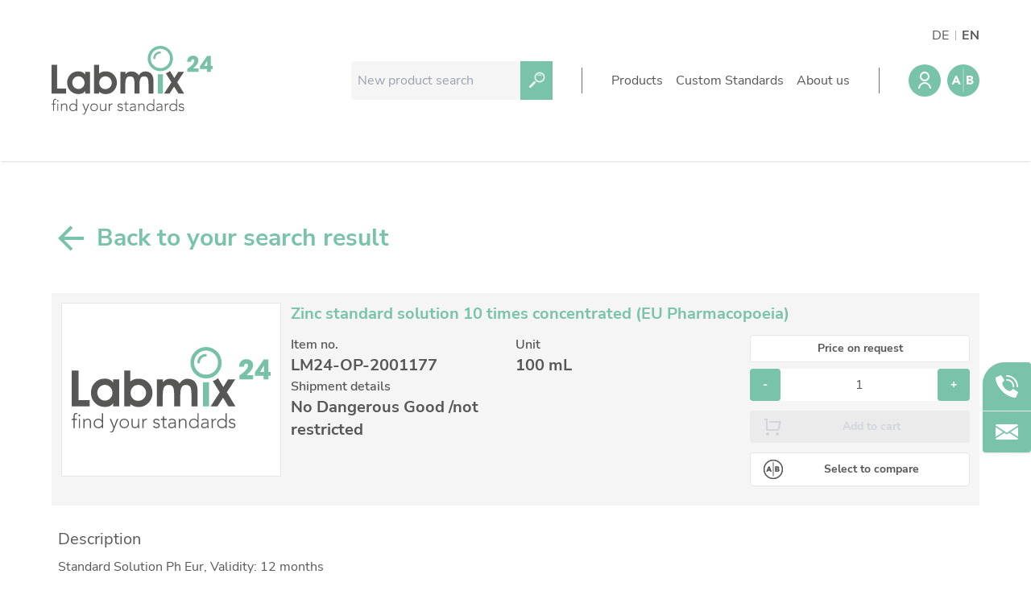

--- FILE ---
content_type: text/html
request_url: https://labmix24.com/en/products/LM24-OP-2001177
body_size: 16399
content:
<!DOCTYPE html>
<html
	lang="en"
	class="text-[13px] leading-[1.5rem] desktop:text-[16px] desktop:leading-[1.5rem] lg:text-[14px] lg:leading-[1.5rem]"
>
	<head>
		<meta charset="utf-8" />
		<link rel="icon" href="../../favicon.png" />
		<meta name="viewport" content="width=device-width, initial-scale=1" />
		
		<link href="../../_app/immutable/assets/0.245f0e13.css" rel="stylesheet">
		<link href="../../_app/immutable/assets/ScrollToTop.1247fc67.css" rel="stylesheet">
		<link href="../../_app/immutable/assets/IconBase.4595c96d.css" rel="stylesheet">
		<link href="../../_app/immutable/assets/Icon.222e3af6.css" rel="stylesheet">
		<link href="../../_app/immutable/assets/ContentLayout.0f4b96d5.css" rel="stylesheet">
		<link href="../../_app/immutable/assets/IconButton.926f43ea.css" rel="stylesheet">
		<link href="../../_app/immutable/assets/27.c3329235.css" rel="stylesheet">
		<link href="../../_app/immutable/assets/DialogTitle.27c211b0.css" rel="stylesheet">
		<link href="../../_app/immutable/assets/ProductCard.017f6cb7.css" rel="stylesheet">
		<link href="../../_app/immutable/assets/BackendArticleLink.049843de.css" rel="stylesheet">
		<link href="../../_app/immutable/assets/PlusMinusNumericInput.59259bdc.css" rel="stylesheet"><title>Zinc standard solution 10 times concentrated (EU Pharmacopoeia) - LM24-OP-2001177 | Labmix24</title><!-- HEAD_svelte-rx4tt4_START -->
		

			

			<meta name="description" content="Standard Solution Ph Eur, Validity: 12 months">

			<link rel="canonical" href="https://labmix24.com/en/products/LM24-OP-2001177"><!-- HEAD_svelte-rx4tt4_END -->
	</head>

	<body class="text-primaryText-500" style="scrollbar-gutter: stable">
		<div>





<div id="top"></div>
<header class="desktop:shadow relative z-30"><div class="flex flex-col desktop:flex-row desktop:max-w-pageWithGutter desktop:mx-auto desktop:px-pageGutter desktop:py-10 desktop:gap-4"><div class="flex p-4 items-center justify-center desktop:mr-auto desktop:p-0"><div class="w-[144px] desktop:w-[200px]"><a href="/en"><img class="max-w-full max-h-full" src="/_app/immutable/assets/logo-labmix24.e3104623.svg" alt="The Labmix24 Logo"></a></div></div>
		<div class="border-t border-b border-fill-700 content-end grid gap-4 grid-cols-[1fr,max-content] items-center lm24-layout py-6 px-4 desktop:py-0 desktop:px-0 desktop:pl-9 desktop:pr-0 desktop:py-9 desktop:gap-9 desktop:border-0 desktop:grid-cols-[minmax(100px,250px),1px,max-content,1px,max-content] smartphone:grid-cols-[1fr,min-content,min-content] end 2xl:gap-12  svelte-16yik9w"><div class="min-w-0 lm24-search-area svelte-16yik9w"><form class="" method="get" action="/en/search"><div class="flex min-w-0 flex-1 h-formControl desktop:h-formControlLg"><div class="max-w-$maxWidth flex-1 min-w-0 relative"><input placeholder="New product search" name="searchTerm" class="h-formControl w-full px-2 placeholder-fill-600 bg-fill-100      desktop:h-formControlLg rounded-l   rounded-r-none pr-8" value="">
	</div>

		<button type="submit" class="flex-none bg-primary-500 px-1 transition-colors text-primaryContrast-500 desktop:px-2 hover:bg-primary-600"><div class="transform rotate-[45deg]"><div class="transform rotate-$rotation-value transition-transform svelte-v85s16" style="width: 24px; height: 24px; color: currentColor;"><svg xmlns="http://www.w3.org/2000/svg" viewBox="0 0 142.24 270.48" class="svelte-sicv7d"><g id="Gruppe_1487"><path id="Pfad_9173" d="M64.23 160.97c-2.43-.2-4.83-.45-7.2-.85v110.35h27.96V160.12c-4.58.73-9.21 1.1-13.84 1.1-2.27.01-4.64-.08-6.92-.25" class="st0"></path><path id="Pfad_9174" d="M76.49.2c-1.8-.13-3.58-.2-5.36-.2C31.49.36-.36 32.78 0 72.42c.33 36.98 28.72 67.66 65.56 70.86 1.87.14 3.78.21 5.58.21 39.64-.38 71.47-32.82 71.09-72.46C141.88 33.99 113.4 3.31 76.49.2m24.97 116.82c-25.26 16.8-59.35 9.95-76.16-15.31s-9.95-59.35 15.31-76.16a54.86 54.86 0 0 1 30.28-9.19c3.68 0 7.35.37 10.96 1.1 29.73 5.97 49 34.91 43.03 64.65a54.81 54.81 0 0 1-23.42 34.91" class="st0"></path><path id="Pfad_9175" d="M74.47 37.77c0 3.3-2.67 5.97-5.97 5.97-14.12.02-25.57 11.46-25.58 25.58a5.974 5.974 0 0 1-5.75 6.18 5.974 5.974 0 0 1-6.18-5.75c-.01-.14-.01-.28 0-.42.02-20.71 16.81-37.5 37.52-37.52 3.29-.01 5.96 2.66 5.96 5.96" class="st0"></path></g></svg>
</div></div>
	</button></div></form></div>
	<div class="bg-fill-700 h-8 w-full contents desktop:block"></div>
	<div class="lm24-tools-area relative svelte-16yik9w"><div class="absolute desktop:-my-12 -my-20 right-0"><ul class="flex -mx-2"><li class="px-2 relative svelte-1q2083v"><a href="/de/products/LM24-OP-2001177">DE</a>
		</li><li class="px-2 relative svelte-1q2083v"><a href="/en/products/LM24-OP-2001177" class="font-bold">EN</a>
		</li>
</ul></div>

		<div class="auto-cols-max grid grid-flow-col gap-2 items-center desktop:gap-2 2xl:gap-4 "><div class="z-20">

<div class="z-10 isolate">
	<div>

<button title="User menu" type="button" class="bg-$btn-bg-color flex-none text-$btn-text-color transition-colors block lm24-button hover:bg-$btn-bg-color-hover svelte-1l56ujc p-2  rounded-full" style="--btn-text-color-base: #ffffff; --btn-bg-color-base: #78C3AA; --btn-bg-color-hover-base: #61A890;"><div class="transform rotate-$rotation-value transition-transform svelte-v85s16" style="width: 24px; height: 24px; color: currentColor;"><svg xmlns="http://www.w3.org/2000/svg" viewBox="0 0 24 24" class="svelte-sicv7d"><path fill="none" d="M0 0h24v24H0z"></path><path d="M4 22a8 8 0 1 1 16 0h-2a6 6 0 1 0-12 0H4zm8-9c-3.315 0-6-2.685-6-6s2.685-6 6-6 6 2.685 6 6-2.685 6-6 6zm0-2c2.21 0 4-1.79 4-4s-1.79-4-4-4-4 1.79-4 4 1.79 4 4 4z"></path></svg>
</div></button>

		</div></div></div>
	
	<div class="relative"><a href="/en/comparison" class="text-primary-500" title="Product comparison"><div class="transform rotate-$rotation-value transition-transform svelte-v85s16" style="width: 40px; height: 40px; color: currentcolor;"><svg xmlns="http://www.w3.org/2000/svg" viewBox="0 0 64 64" class="svelte-sicv7d"><path id="path1017" d="M32 0A32 32 0 0 0 0 32a32 32 0 0 0 32 32 32 32 0 0 0 32-32A32 32 0 0 0 32 0zm0 7.543c.32 0 .576.264.576.576V54.32a.567.567 0 0 1-.576.575.577.577 0 0 1-.576-.575V8.12c0-.321.264-.577.576-.577zM16.312 22.525h3.124L26.88 39.65h-4.258l-1.478-3.623h-6.641l-1.43 3.623H8.916l7.396-17.125zm22.27 0h6.385c.74 0 1.488.05 2.236.157.748.106 1.422.312 2.022.632.6.313 1.077.756 1.455 1.315.37.567.558 1.315.558 2.252 0 .97-.272 1.767-.814 2.408-.543.641-1.258 1.092-2.137 1.363v.05a5.015 5.015 0 0 1 1.537.468 3.898 3.898 0 0 1 1.947 2.17c.181.485.264 1.002.264 1.545 0 .904-.198 1.66-.584 2.26a4.544 4.544 0 0 1-1.496 1.462c-.616.37-1.298.641-2.07.797a10.85 10.85 0 0 1-2.285.239h-7.018V22.525zm3.781 3.188v3.648H45.1c.287 0 .574-.032.853-.097.28-.066.536-.173.766-.313a1.61 1.61 0 0 0 .54-.584c.14-.238.208-.534.208-.87 0-.354-.075-.65-.23-.88a1.7 1.7 0 0 0-.592-.543 2.771 2.771 0 0 0-.823-.28 4.852 4.852 0 0 0-.896-.081h-2.563zm-24.595 1.79-2.08 5.32h4.183l-2.103-5.32zm24.595 5.056v3.894h3.385c.288 0 .583-.032.879-.098a2.55 2.55 0 0 0 .814-.337c.239-.165.436-.37.592-.633.156-.255.23-.574.23-.944 0-.402-.099-.732-.304-.978a1.96 1.96 0 0 0-.764-.567 3.846 3.846 0 0 0-.994-.263 7.212 7.212 0 0 0-.996-.074h-2.842z"></path></svg>
</div></a>
	
	</div>
	</div></div>
	<div class="bg-fill-700 h-8 w-full contents desktop:block"></div>
	<div class="lm24-menu-area svelte-16yik9w"><div class="desktop:hidden contents">

<button type="button" class="bg-$btn-bg-color flex-none text-$btn-text-color transition-colors block lm24-button hover:bg-$btn-bg-color-hover svelte-1l56ujc  rounded" style="--btn-text-color-base: currentColor; --btn-bg-color-base: transparent; --btn-bg-color-hover-base: transparent;"><div class="transform rotate-$rotation-value transition-transform svelte-v85s16" style="width: 24px; height: 24px; color: currentColor;"><svg xmlns="http://www.w3.org/2000/svg" viewBox="0 0 24 24" class="svelte-sicv7d"><path fill="none" d="M0 0h24v24H0z"></path><path d="M3 4h18v2H3V4zm0 7h18v2H3v-2zm0 7h18v2H3v-2z"></path></svg>
</div></button></div>

<nav class="bg-white flex flex-col inset-0 transition-all z-20 desktop:hidden fixed opacity-0  pointer-events-none"><div class="flex-none p-4"><div class="h-[60px] grid grid-flow-col place-items-center justify-center relative"><div class="max-w-[144px]"><a href="/en"><img class="max-w-full max-h-full" src="/_app/immutable/assets/logo-labmix24.e3104623.svg" alt="The Labmix24 Logo"></a></div>
		<div class="right-0 absolute">

<button type="button" class="bg-$btn-bg-color flex-none text-$btn-text-color transition-colors block lm24-button hover:bg-$btn-bg-color-hover svelte-1l56ujc  rounded" style="--btn-text-color-base: currentColor; --btn-bg-color-base: transparent; --btn-bg-color-hover-base: transparent;"><div class="transform rotate-$rotation-value transition-transform svelte-v85s16" style="width: 24px; height: 24px; color: currentColor;"><svg xmlns="http://www.w3.org/2000/svg" viewBox="0 0 24 24" class="svelte-sicv7d"><path fill="none" d="M0 0h24v24H0z"></path><path d="M12 10.586l4.95-4.95 1.414 1.414-4.95 4.95 4.95 4.95-1.414 1.414-4.95-4.95-4.95 4.95-1.414-1.414 4.95-4.95-4.95-4.95L7.05 5.636z"></path></svg>
</div></button></div></div></div>
<hr>
	<div class="h-full min-h-0 z-50 isolate relative overflow-y-auto "><ul class="grid gap-4"><li class="grid px-4 pt-4 gap-3"><strong>Products</strong>

		<ul class="grid pl-4">
	<a class="py-2 transition-color hover:text-primary-600" href="/en/pharmaceutical-reference-standards"><li class="text-left w-full py-2 hover:text-primary-500">Pharmaceutical Reference Standards</li></a>
	<a class="py-2 transition-color hover:text-primary-600" href="/en/metal-reference-standards"><li class="text-left w-full py-2 hover:text-primary-500">Metal and Combustion Reference Standards</li></a>
	<a class="py-2 transition-color hover:text-primary-600" href="/en/petrochemical-reference-standards"><li class="text-left w-full py-2 hover:text-primary-500">Petrochemical Reference Standards</li></a>
	<a class="py-2 transition-color hover:text-primary-600" href="/en/geological-industrial-reference-standards"><li class="text-left w-full py-2 hover:text-primary-500">Geological and Industrial Reference Standards</li></a>
	<a class="py-2 transition-color hover:text-primary-600" href="/en/food-reference-standards"><li class="text-left w-full py-2 hover:text-primary-500">Food and Beverage Reference Standards</li></a>
	<a class="py-2 transition-color hover:text-primary-600" href="/en/environmental-reference-standards"><li class="text-left w-full py-2 hover:text-primary-500">Environmental Reference Standards</li></a>
	<a class="py-2 transition-color hover:text-primary-600" href="/en/physical-properties-reference-standards"><li class="text-left w-full py-2 hover:text-primary-500">Physical Properties Reference Standards</li></a>
	<a class="py-2 transition-color hover:text-primary-600" href="/en/organic-reference-standards"><li class="text-left w-full py-2 hover:text-primary-500">Organic Reference Standards</li></a>
	<a class="py-2 transition-color hover:text-primary-600" href="/en/inorganic-reference-standards"><li class="text-left w-full py-2 hover:text-primary-500">Inorganic Reference Standards</li></a>
	<a class="py-2 transition-color hover:text-primary-600" href="/en/laboratory-proficiency-testing"><li class="text-left w-full py-2 hover:text-primary-500">Laboratory Proficiency Testing</li></a>
	<a class="py-2 transition-color hover:text-primary-600" href="/en/laboratory-supplies-consumables"><li class="text-left w-full py-2 hover:text-primary-500">Laboratory Supplies and Consumables</li></a>
	<a class="py-2 transition-color hover:text-primary-600" href="/en/miscellaneous-standards"><li class="text-left w-full py-2 hover:text-primary-500">Miscellaneous Standards</li></a></ul></li><li class="grid px-4 pt-4 gap-3"><strong>Custom Standards</strong>

		<ul class="grid pl-4">
	<a class="py-2 transition-color hover:text-primary-600" href="/en/custom-standards"><li class="text-left w-full py-2 hover:text-primary-500">Overview: Custom Standards</li></a>
	<a class="py-2 transition-color hover:text-primary-600" href="/en/custom-standards/inorganic-aqueous"><li class="text-left w-full py-2 hover:text-primary-500">Inorganic Aqueous Solutions</li></a>
	<a class="py-2 transition-color hover:text-primary-600" href="/en/custom-standards/organic-residue-analysis"><li class="text-left w-full py-2 hover:text-primary-500">Organic Analytes | Residue Analysis</li></a>
	<a class="py-2 transition-color hover:text-primary-600" href="/en/custom-standards/element-in-oil"><li class="text-left w-full py-2 hover:text-primary-500">Element in Oil Standards</li></a>
	<a class="py-2 transition-color hover:text-primary-600" href="/en/custom-standards/metal-sus"><li class="text-left w-full py-2 hover:text-primary-500">Metal Setting Up Samples (SUS)</li></a>
	<a class="py-2 transition-color hover:text-primary-600" href="/en/custom-standards/polymers-xrf"><li class="text-left w-full py-2 hover:text-primary-500">Custom Polymer Standards</li></a>
	<a class="py-2 transition-color hover:text-primary-600" href="/en/custom-standards/organic-pharmaceutical"><li class="text-left w-full py-2 hover:text-primary-500">Pharmaceutical and Organic Custom Synthesis</li></a>
	<a class="py-2 transition-color hover:text-primary-600" href="/en/custom-standards/monitor-sample-silicate-glass"><li class="text-left w-full py-2 hover:text-primary-500">Silicate glass monitor samples for XRF</li></a>
	<a class="py-2 transition-color hover:text-primary-600" href="/en/custom-standards/particle"><li class="text-left w-full py-2 hover:text-primary-500">Custom-made particle standards</li></a></ul></li><li class="grid px-4 pt-4 gap-3"><strong>About us</strong>

		<ul class="grid pl-4">
	<a class="py-2 transition-color hover:text-primary-600" href="/en/about-labmix24"><li class="text-left w-full py-2 hover:text-primary-500">About Labmix24</li></a>
	<a class="py-2 transition-color hover:text-primary-600" href="/en/brands"><li class="text-left w-full py-2 hover:text-primary-500">Our Partners and Brands</li></a>
	<a class="py-2 transition-color hover:text-primary-600" href="/en/company-news"><li class="text-left w-full py-2 hover:text-primary-500">Company News</li></a>
	<a class="py-2 transition-color hover:text-primary-600" href="/en/representatives"><li class="text-left w-full py-2 hover:text-primary-500">Distributors and Representatives</li></a>
	<a class="py-2 transition-color hover:text-primary-600" href="/en/exhibitions"><li class="text-left w-full py-2 hover:text-primary-500">Exhibitions and Events</li></a>
	<a class="py-2 transition-color hover:text-primary-600" href="/en/iso-certification"><li class="text-left w-full py-2 hover:text-primary-500">DIN EN ISO 9001:2015 Certification</li></a>
	<a class="py-2 transition-color hover:text-primary-600" href="/en/faq"><li class="text-left w-full py-2 hover:text-primary-500">FAQ</li></a>
	<a class="py-2 transition-color hover:text-primary-600" href="/en/jobs"><li class="text-left w-full py-2 hover:text-primary-500">Careers at Labmix24</li></a>
	<a class="py-2 transition-color hover:text-primary-600" href="/en/contact-us"><li class="text-left w-full py-2 hover:text-primary-500">Contact us</li></a></ul></li></ul></div></nav>

<nav class="desktop:block hidden"><ul class="auto-cols-max grid grid-flow-col gap-4 2xl:gap-6"><li class="z-10">

<div class="z-10 isolate">
	<div><button slot="anchor">Products</button>

		</div></div></li><li class="z-10">

<div class="z-10 isolate">
	<div><button slot="anchor">Custom Standards</button>

		</div></div></li><li class="z-10">

<div class="z-10 isolate">
	<div><button slot="anchor">About us</button>

		</div></div></li></ul></nav></div>
</div></div></header>
<div class="invisible fixed right-0 md:visible w-15 z-50 top-[450px]"><div class="bg-primary-500 rounded rounded-tl-[27px] shadow"><div class=""><div class="mx-auto p-4 text-white"><a href="tel:004928529606400"><svg xmlns="http://www.w3.org/2000/svg" viewBox="0 0 222.51 222.48" class="svelte-sicv7d"><g id="_003---Call"><path id="Shape" d="M92.16 130.36a89.854 89.854 0 0 1-27.11-50.98A7.6 7.6 0 0 1 67.26 73l17.16-17.18a7.657 7.657 0 0 0 1.08-9.49L58.14 3.84a7.677 7.677 0 0 0-9.94-2.79L4.27 21.73a7.601 7.601 0 0 0-4.23 7.62c2.3 21.87 11.83 75.62 64.65 128.44s106.56 62.36 128.44 64.65a7.64 7.64 0 0 0 7.62-4.22l20.69-43.93c1.76-3.53.56-7.83-2.78-9.93l-42.48-27.35a7.682 7.682 0 0 0-9.49 1.07l-17.18 17.19a7.62 7.62 0 0 1-6.38 2.21 89.854 89.854 0 0 1-50.98-27.11l.01-.01z" class="st0"></path><path id="Shape-2" d="M176.49 118.92c-4.24 0-7.68-3.43-7.68-7.66-.04-31.76-25.78-57.5-57.54-57.54a7.68 7.68 0 0 1-7.68-7.67 7.68 7.68 0 0 1 7.67-7.68h.01c40.24.04 72.85 32.65 72.89 72.89 0 4.23-3.44 7.66-7.67 7.66z" class="st0"></path><path id="Shape-3" d="M214.85 118.91c-4.24 0-7.67-3.43-7.67-7.67-.06-52.94-42.96-95.84-95.9-95.89-4.24 0-7.67-3.43-7.67-7.67s3.43-7.67 7.67-7.67c61.41.07 111.17 49.83 111.24 111.24-.01 4.23-3.44 7.66-7.67 7.66z" class="st0"></path></g></svg></a></div>
			<hr>
			<div class="mx-auto p-4 text-white"><a href="mailto:info@labmix24.com"><svg xmlns="http://www.w3.org/2000/svg" viewBox="0 0 243.76 167.59" class="svelte-sicv7d"><g id="Gruppe_1128" transform="translate(25.852 4.943)"><g id="Gruppe_1127"><path id="Pfad_7604" d="m135.73 80.1 82.18 51.95V25.98L135.73 80.1z" class="st0"></path></g></g><g id="Gruppe_1130" transform="translate(0 4.943)"><g id="Gruppe_1129"><path id="Pfad_7605" d="M0 25.98v106.1l82.18-51.95L0 25.98z" class="st0"></path></g></g><g id="Gruppe_1132" transform="translate(.073)"><g id="Gruppe_1131"><path id="Pfad_7606" d="M228.45 0H15.16C7.7.06 1.41 5.58.38 12.96l121.42 80 121.42-80C242.19 5.58 235.91.06 228.45 0z" class="st0"></path></g></g><g id="Gruppe_1134" transform="translate(.078 15.076)"><g id="Gruppe_1133"><path id="Pfad_7607" d="m147.55 79.16-21.56 14.2a7.635 7.635 0 0 1-8.38 0L96.06 79.15.41 139.65a15.008 15.008 0 0 0 14.75 12.86h213.29a15 15 0 0 0 14.75-12.86l-95.65-60.49z" class="st0"></path></g></g></svg></a></div></div></div></div>

<main class="pt-10"><div class="flex-1 py-8 px-5 desktop:max-w-pageWithGutter desktop:mx-auto desktop:px-pageGutter pb-20)} svelte-71h7jh"><div class="grid pb-20 gap-10"><main class="grid gap-5"><h1 class="font-bold mb-6 grid text-3xl gap-4 items-center"><a rel="" data-sveltekit-reload="off" target="" href="/en/search" class="font-bold text-primary-500 hover:text-primary-600  text-primary-500"><div class="grid gap-2 grid-cols-[max-content,1fr] items-center"><div class="transform rotate-$rotation-value transition-transform svelte-v85s16" style="width: 48px; height: 48px; color: currentColor;"><svg xmlns="http://www.w3.org/2000/svg" viewBox="0 0 24 24" class="svelte-sicv7d"><path fill="none" d="M0 0h24v24H0z"></path><path d="M7.828 11H20v2H7.828l5.364 5.364-1.414 1.414L4 12l7.778-7.778 1.414 1.414z"></path></svg>
</div>
		Back to your search result</div></a>
	</h1>
				<article class="grid p-3 gap-3 article svelte-1b9xcit bg-fill-100"><div class="area-image svelte-1b9xcit"><div class="bg-white grid place-items-center p-3 border h-full"><img loading="lazy" src="/en/api/producer/LM24-OP-2001177" alt="LM24-OP-2001177"></div></div>
	<div class="area-title svelte-1b9xcit"><div class="sm:text-xl"><a rel="" data-sveltekit-reload="off" target="" href="/en/products/LM24-OP-2001177" class="font-bold text-primary-500 hover:text-primary-600  text-primary-500">Zinc standard solution 10 times concentrated (EU Pharmacopoeia)</a></div></div>
	<div class="area-attributes svelte-1b9xcit"><div class="grid grid-cols-2"><div><div class="font-semibold   font-semibold">Item no.</div>
		<div class="font-bold text-xl overflow-hidden overflow-ellipsis">LM24-OP-2001177</div></div>
			
			<div><div class="font-semibold   font-semibold">Unit</div>
		<div class="font-bold text-xl overflow-hidden overflow-ellipsis"><!-- HTML_TAG_START -->100 mL<!-- HTML_TAG_END --></div></div>
			
			

			<div><div class="font-semibold   font-semibold">Shipment details</div>
		<div class="font-bold text-xl overflow-hidden overflow-ellipsis"><!-- HTML_TAG_START -->No Dangerous Good /not restricted<!-- HTML_TAG_END --></div></div></div></div>
	<div class="area-analytes my-auto svelte-1b9xcit"></div>
	<div class="area-analytedetails svelte-1b9xcit"></div>
	<div class="area-actions grid gap-2 content-start svelte-1b9xcit"><button class="lm24-button rounded font-bold grid transition-colors gap-x-1 items-center justify-items-center grid-cols-[max-content,minmax(0,1fr)] leading-[24px]    px-4 py-2     text-sm  w-full bg-white hover:bg-gray-50     border text-current     ">
		<div class="transform rotate-$rotation-value transition-transform svelte-v85s16" style="width: 24px; height: 24px; color: currentColor;"><svg xmlns="http://www.w3.org/2000/svg" viewBox="0 0 16.933 16.933" class="svelte-sicv7d"><g id="layer1" transform="translate(-97.58 -96.146)"><path id="path7004" d="M106.046 96.994a7.62 7.62 0 1 1 .001 15.24 7.62 7.62 0 0 1-.001-15.24m0-.848a8.457 8.457 0 0 0-5.988 2.479 8.397 8.397 0 0 0-1.813 2.692 8.416 8.416 0 0 0-.666 3.296 8.457 8.457 0 0 0 2.479 5.988 8.421 8.421 0 0 0 2.692 1.813 8.416 8.416 0 0 0 3.296.665 8.457 8.457 0 0 0 5.988-2.479 8.421 8.421 0 0 0 1.813-2.691 8.416 8.416 0 0 0 .666-3.296 8.457 8.457 0 0 0-2.479-5.988 8.421 8.421 0 0 0-2.692-1.814 8.416 8.416 0 0 0-3.296-.665z" class="st0" style="stroke-width:.0217428"></path><path id="path7010" d="M101.895 102.106h.826l1.97 4.531h-1.126l-.391-.959h-1.757l-.379.96h-1.1zm.385 1.317-.55 1.407h1.107z" class="st0" style="stroke-width:.0217428"></path><path id="path7016" d="M107.787 102.106h1.69c.196 0 .393.013.591.041.198.028.376.083.535.168.159.082.285.2.385.347.098.15.148.348.148.596a.95.95 0 0 1-.215.637c-.144.17-.333.29-.566.361v.013c.15.022.285.063.407.124s.226.141.313.237.154.209.202.337c.048.128.07.265.07.409 0 .24-.052.44-.155.598-.102.16-.234.289-.395.387a1.68 1.68 0 0 1-.548.21 2.868 2.868 0 0 1-.605.064h-1.857zm1 1.809h.725c.076 0 .152-.01.226-.026a.696.696 0 0 0 .202-.083.426.426 0 0 0 .143-.154.452.452 0 0 0 .055-.23.407.407 0 0 0-.061-.233.45.45 0 0 0-.157-.144.732.732 0 0 0-.217-.074 1.283 1.283 0 0 0-.237-.021h-.678zm0 1.876h.896c.077 0 .155-.009.233-.026a.673.673 0 0 0 .215-.089.474.474 0 0 0 .217-.417.392.392 0 0 0-.08-.26.52.52 0 0 0-.202-.15 1.019 1.019 0 0 0-.263-.069 1.909 1.909 0 0 0-.263-.02h-.752z" class="st0" style="stroke-width:.0217428"></path><path id="path7022" d="M106.046 110.67a.153.153 0 0 1-.152-.152V98.294c0-.084.07-.152.152-.152.085 0 .152.07.152.152v12.224a.15.15 0 0 1-.152.152z" class="st0" style="stroke-width:.0217428"></path><path id="path8355" d="M106.046 96.994a7.62 7.62 0 1 1 .001 15.24 7.62 7.62 0 0 1-.001-15.24m0-.848a8.457 8.457 0 0 0-5.988 2.479 8.397 8.397 0 0 0-1.813 2.692 8.416 8.416 0 0 0-.666 3.296 8.457 8.457 0 0 0 2.479 5.988 8.421 8.421 0 0 0 2.692 1.813 8.416 8.416 0 0 0 3.296.665 8.457 8.457 0 0 0 5.988-2.479 8.421 8.421 0 0 0 1.813-2.691 8.416 8.416 0 0 0 .666-3.296 8.457 8.457 0 0 0-2.479-5.988 8.421 8.421 0 0 0-2.692-1.814 8.416 8.416 0 0 0-3.296-.665z" class="st0" style="stroke-width:.0217428"></path><path id="path8357" d="M101.895 102.106h.826l1.97 4.531h-1.126l-.391-.959h-1.757l-.379.96h-1.1zm.385 1.317-.55 1.407h1.107z" class="st0" style="stroke-width:.0217428"></path><path id="path8359" d="M107.787 102.106h1.69c.196 0 .393.013.591.041.198.028.376.083.535.168.159.082.285.2.385.347.098.15.148.348.148.596a.95.95 0 0 1-.215.637c-.144.17-.333.29-.566.361v.013c.15.022.285.063.407.124s.226.141.313.237.154.209.202.337c.048.128.07.265.07.409 0 .24-.052.44-.155.598-.102.16-.234.289-.395.387a1.68 1.68 0 0 1-.548.21 2.868 2.868 0 0 1-.605.064h-1.857zm1 1.809h.725c.076 0 .152-.01.226-.026a.696.696 0 0 0 .202-.083.426.426 0 0 0 .143-.154.452.452 0 0 0 .055-.23.407.407 0 0 0-.061-.233.45.45 0 0 0-.157-.144.732.732 0 0 0-.217-.074 1.283 1.283 0 0 0-.237-.021h-.678zm0 1.876h.896c.077 0 .155-.009.233-.026a.673.673 0 0 0 .215-.089.474.474 0 0 0 .217-.417.392.392 0 0 0-.08-.26.52.52 0 0 0-.202-.15 1.019 1.019 0 0 0-.263-.069 1.909 1.909 0 0 0-.263-.02h-.752z" class="st0" style="stroke-width:.0217428"></path><path id="path8361" d="M106.046 110.67a.153.153 0 0 1-.152-.152V98.294c0-.084.07-.152.152-.152.085 0 .152.07.152.152v12.224a.15.15 0 0 1-.152.152z" class="st0" style="stroke-width:.0217428"></path></g></svg>
</div>
	<div class="auto-cols-max grid grid-flow-col gap-1">Select to compare</div></button>
		</div>
	<div class="area-cart grid gap-2 svelte-1b9xcit"><div class="text-2xl md:grid"><div class="w-full md:text-right"><a class="rounded font-bold transition-colors leading-[24px] gap-x-1 items-center justify-items-center  grid  text-sm     py-1 px-2 border text-current bg-white" href="mailto:info@labmix24.com?subject=Request%20for%20price%20quote%3A%20LM24-OP-2001177&amp;body=Dear%20Labmix24%20Team%2C%0APlease%20send%20me%20an%20offer%20for%20the%20following%20product%3A%0A%28LM24-OP-2001177%2C%20Zinc%20standard%20solution%2010%20times%20concentrated%20%28EU%20Pharmacopoeia%29%2C%20100%20mL%29.%0AKind%20regards%2C" target="" rel="" data-sveltekit-reload="off">
		<div class="grid grid-flow-col gap-1">Price on request</div></a></div></div>

			<div class="grid grid-cols-2 sm:grid-cols-1 gap-3"><div class="grid grid-cols-[max-content,1fr,max-content]"><button class="lm24-button rounded font-bold grid transition-colors gap-x-1 items-center justify-items-center  leading-[24px] font-extrabold   px-4 py-2     text-sm      bg-primary-500 hover:bg-primary-600     text-primaryContrast-500   ">
	<div class="auto-cols-max grid grid-flow-col gap-1">-</div></button>
	<input  type="number" class="text-center text-1xl w-full svelte-wj5tgl" value="1">
	<button class="lm24-button rounded font-bold grid transition-colors gap-x-1 items-center justify-items-center  leading-[24px] font-extrabold   px-4 py-2     text-sm      bg-primary-500 hover:bg-primary-600     text-primaryContrast-500   ">
	<div class="auto-cols-max grid grid-flow-col gap-1">+</div></button>
</div>
				
				<div class="relative">
			<button title="Add LM24-OP-2001177 to cart" disabled class="lm24-button rounded font-bold grid transition-colors gap-x-1 items-center justify-items-center grid-cols-[max-content,minmax(0,1fr)] leading-[24px]    px-4 py-2     text-sm  w-full   bg-fill-200 bg-primary-500       cursor-default text-gray-300 ">
		<div class="transform rotate-$rotation-value transition-transform svelte-v85s16" style="width: 24px; height: 24px; color: currentColor;"><svg xmlns="http://www.w3.org/2000/svg" viewBox="0 0 24 24" class="svelte-sicv7d"><path fill="none" d="M0 0h24v24H0z"></path><path d="M4 16V4H2V2h3a1 1 0 0 1 1 1v12h12.438l2-8H8V5h13.72a1 1 0 0 1 .97 1.243l-2.5 10a1 1 0 0 1-.97.757H5a1 1 0 0 1-1-1zm2 7a2 2 0 1 1 0-4 2 2 0 0 1 0 4zm12 0a2 2 0 1 1 0-4 2 2 0 0 1 0 4z"></path></svg>
</div>
	<div class="auto-cols-max grid grid-flow-col gap-1">Add to cart</div></button></div></div></div>

	<div class="area-details svelte-1b9xcit"></div>
</article>
				<div class="grid gap-3 p-2"><div><h3 class="text-xl pb-2">Description</h3>
		<p class="mb-3 raw"><!-- HTML_TAG_START -->Standard Solution Ph Eur, Validity: 12 months<!-- HTML_TAG_END --></p></div>
					
					</div></main>
			<section><h2 class="font-bold pb-4 text-2xl">Contents</h2>
					<table class="w-full hidden desktop:table"><thead><tr><th class="svelte-5hshma">Analyte</th>
			<th class="svelte-5hshma">CAS Number</th>
			<th class="svelte-5hshma">Concentration</th>
			<th class="svelte-5hshma">Unit</th>

			<th class="svelte-5hshma">Additional information</th>
			<th class="svelte-5hshma">Method</th></tr></thead>
	<tbody><tr class="h-15 even:bg-fill-200 odd:bg-fill-100 "><td class="pl-2 svelte-5hshma"><div class="flex gap-2 items-center h-full">Zinc (Zn)
						

<button type="button" class="bg-$btn-bg-color flex-none text-$btn-text-color transition-colors block lm24-button hover:bg-$btn-bg-color-hover svelte-1l56ujc   rounded-full" style="--btn-text-color-base: currentColor; --btn-bg-color-base: transparent; --btn-bg-color-hover-base: transparent;"><div class="transform rotate-$rotation-value transition-transform svelte-v85s16" style="width: 24px; height: 24px; color: currentColor;"><svg xmlns="http://www.w3.org/2000/svg" viewBox="0 0 24 24" class="svelte-sicv7d"><path fill="none" d="M0 0h24v24H0z"></path><path d="M12 22C6.477 22 2 17.523 2 12S6.477 2 12 2s10 4.477 10 10-4.477 10-10 10zm0-2a8 8 0 1 0 0-16 8 8 0 0 0 0 16zM11 7h2v2h-2V7zm0 4h2v6h-2v-6z"></path></svg>
</div></button>

	
<div hidden></div>
					</div></td>
				<td class="whitespace-nowrap svelte-5hshma">[7440-66-6]</td>
				<td class="svelte-5hshma"><!-- HTML_TAG_START -->1000 ± 5<!-- HTML_TAG_END --></td>
				<td class="svelte-5hshma"><!-- HTML_TAG_START -->ppm<!-- HTML_TAG_END --></td>
				<td class="svelte-5hshma"></td>

				<td class="svelte-5hshma"></td>
			</tr></tbody></table>

<div class="desktop:hidden"><button class="w-full text-left flex mb-1 grid p-3 grid-cols-[1fr,max-content] overflow-hidden h-12 bg-fill-100"><div class="grid gap-4 grid-cols-[max-content,1fr]"><span class="font-semibold   font-semibold">Analyte</span>
<span>Zinc (Zn)</span>
		<span class="font-semibold   font-semibold">CAS Number</span>
<span>[7440-66-6]</span>
		<span class="font-semibold   font-semibold">Concentration</span>
<span><!-- HTML_TAG_START -->1000 ± 5<!-- HTML_TAG_END --></span>
		<span class="font-semibold   font-semibold">Unit</span>
<span><!-- HTML_TAG_START -->ppm<!-- HTML_TAG_END --></span>
		<span class="font-semibold   font-semibold">Additional information</span>
<span></span>
		<span class="font-semibold   font-semibold">Method</span>
<span></span></div>

	<div><button type="button" class="lm24-button rounded font-bold grid transition-colors gap-x-1 items-center justify-items-center  leading-[24px]       py-0  px-1  text-xs     bg-primary-500 hover:bg-primary-600     text-primaryContrast-500   ">
	<div class="auto-cols-max grid grid-flow-col gap-1"><div class="transform rotate-$rotation-value transition-transform svelte-v85s16" style="width: 24px; height: 24px; color: currentColor;"><svg xmlns="http://www.w3.org/2000/svg" viewBox="0 0 24 24" class="svelte-sicv7d"><path fill="none" d="M0 0h24v24H0z"></path><path d="M12 13.172l4.95-4.95 1.414 1.414L12 16 5.636 9.636 7.05 8.222z"></path></svg>
</div></div></button></div></button>
</div></section>
			<section><h2 class="font-bold pb-12 text-2xl">Miscellaneous</h2>

	<div class="grid gap-14 desktop:grid-cols-3"><div class="rounded-[10px] bg-fill-100 relative rounded-tl-cardEdgeLarge"><div class="p-10 "><div style="display: contents; --size:5rem;"><div class="rounded-full h-$size w-$size grid text-primaryConstrast-500 place-items-center bg-primary-500"><div class="transform rotate-$rotation-value transition-transform svelte-v85s16" style="width: 36px; height: 36px; color: white;"><svg xmlns="http://www.w3.org/2000/svg" viewBox="0 0 1204.37 1559.06" class="svelte-sicv7d"><defs><style>.cls-1 {
  fill: #fff;
}</style></defs><g id="Ebene_1-2"><g id="Certificate_Weiß"><path d="m1158.38 617.05 44.55-123.6c3.23-8.95.95-18.96-5.82-25.64l-93.63-92.32-13.77-130.64c-1-9.45-7.39-17.47-16.39-20.53l-124.35-42.35-68.93-111.83a24.394 24.394 0 0 0-23.69-11.42L725.94 74.46 615.26 3.83c-8-5.11-18.24-5.11-26.24 0L478.32 74.5 347.93 58.76a24.402 24.402 0 0 0-23.69 11.42l-68.91 111.79-124.29 42.4a24.389 24.389 0 0 0-16.38 20.53l-13.79 130.68-93.58 92.01a24.395 24.395 0 0 0-5.85 25.66l44.52 123.56L1.45 740.37a24.376 24.376 0 0 0 5.85 25.66l93.58 92.01 13.78 130.68a24.4 24.4 0 0 0 16.39 20.53l70.55 24.04-123.41 385.88c-5.21 16.28 7.51 32.72 24.57 31.79l180.19-9.9 140.97 112.66c13.35 10.67 33.25 4.66 38.46-11.62l104.41-326.34 22.21 14.2a24.402 24.402 0 0 0 26.28 0l22.19-14.19 104.42 326.34c5.21 16.28 25.11 22.29 38.46 11.62l140.95-112.66 180.19 9.9c17.06.94 29.78-15.51 24.57-31.79l-123.38-385.7 70.58-24.04a24.39 24.39 0 0 0 16.39-20.52l13.85-130.62 93.57-92.01c6.79-6.68 9.08-16.7 5.85-25.66l-44.54-123.56ZM420.4 1472.63l-110.22-88.04a24.387 24.387 0 0 0-16.56-5.3l-140.9 7.75 105.67-330.2 65.88 106.87a24.394 24.394 0 0 0 23.69 11.42l130.43-15.74 35.14 22.42-93.12 290.81Zm631.16-85.67-140.89-7.67a24.362 24.362 0 0 0-16.55 5.3l-110.24 88.04-93.07-290.88 35.14-22.41 130.39 15.72a24.378 24.378 0 0 0 23.68-11.42l65.88-106.87 105.65 330.18ZM1096.37 625l40.97 113.91-86.22 84.89a24.358 24.358 0 0 0-7.14 14.83l-12.7 120.5-114.63 39.06a24.392 24.392 0 0 0-12.9 10.29l-63.46 103.02-120.12-14.49c-5.61-.68-11.28.61-16.04 3.65l-102.02 65.1-102.04-65.1a24.354 24.354 0 0 0-16.04-3.65l-120.14 14.49-63.47-103.02a24.392 24.392 0 0 0-12.9-10.29l-114.56-39.06-12.7-120.36a24.397 24.397 0 0 0-7.15-14.83l-86.24-84.85 40.97-113.92a24.381 24.381 0 0 0 0-16.51l-40.97-113.9 86.24-84.91c4.02-3.96 6.55-9.2 7.14-14.81l12.76-120.49 114.56-39.08c5.36-1.83 9.92-5.47 12.89-10.29l63.47-103.01 120.1 14.49c5.61.68 11.28-.62 16.05-3.66l102.03-65.15 102.03 65.12a24.354 24.354 0 0 0 16.04 3.65l120.14-14.49 63.47 103.01c2.97 4.82 7.53 8.46 12.89 10.29l114.57 39.11 12.7 120.34c.59 5.62 3.12 10.86 7.15 14.83l86.24 84.87-40.98 113.9a24.381 24.381 0 0 0 0 16.51Z" class="cls-1"></path><path d="M602.18 293.33c-182.28 0-330.57 148.29-330.57 330.57S419.9 954.47 602.18 954.47 932.75 806.18 932.75 623.9 784.46 293.33 602.18 293.33Zm0 600.49c-148.84 0-269.92-121.09-269.92-269.92s121.09-269.93 269.92-269.93S872.11 475.06 872.11 623.9 751.02 893.82 602.18 893.82Z" class="cls-1"></path></g></g></svg>
</div></div></div>
		<h3 class="py-5 text-2xl">Certificate of Analysis (specimen)</h3>
		<p>Reference Material CoA specimen: for the current lot, please contact your customer service representative at <a rel="" data-sveltekit-reload="off" target="" href="mailto:info@labmix24.com?subject=Certificate%20request%20for%3A%20LM24-OP-2001177&amp;body=Dear%20Labmix24%20Team%2C%0APlease%20send%20me%20the%20current%20certificate%20for%20the%20following%20product%3A%0A%28LM24-OP-2001177%2C%20Zinc%20standard%20solution%2010%20times%20concentrated%20%28EU%20Pharmacopoeia%29%2C%20100%20mL%29.%0AKind%20regards%2C" class="font-bold text-primary-500 hover:text-primary-600  text-primary-500">info@labmix24.com</a></p></div>
	</div>
		<div class="rounded-[10px] bg-fill-100 relative rounded-tl-cardEdgeLarge"><div class="p-10 "><div style="display: contents; --size:5rem;"><div class="rounded-full h-$size w-$size grid text-primaryConstrast-500 place-items-center bg-primary-500"><div class="transform rotate-$rotation-value transition-transform svelte-v85s16" style="width: 36px; height: 36px; color: white;"><svg xmlns="http://www.w3.org/2000/svg" viewBox="0 0 24 24" class="svelte-sicv7d"><path d="M23.533 9.76a2.36 2.36 0 0 0-1.924-.975h-.58v-1.56a2.387 2.387 0 0 0-2.389-2.383h-6.965c-.399 0-.783-.157-1.068-.437l-1.094-1.09a2.359 2.359 0 0 0-1.683-.696H2.384A2.385 2.385 0 0 0 .001 5.007v13.895a2.41 2.41 0 0 0 2.342 2.48h16.824a2.384 2.384 0 0 0 2.277-1.676l2.448-7.827a2.368 2.368 0 0 0-.36-2.12ZM.874 5.004c0-.832.674-1.508 1.506-1.513h5.45c.399.002.782.16 1.068.438l1.094 1.09a2.359 2.359 0 0 0 1.683.696h6.973c.831 0 1.508.674 1.512 1.505v1.562H4.822a2.387 2.387 0 0 0-2.278 1.67L.87 15.798V5.005Zm22.177 6.616-2.448 7.827a1.502 1.502 0 0 1-1.441 1.06H2.409a1.536 1.536 0 0 1-1.468-1.995l2.435-7.797a1.5 1.5 0 0 1 1.441-1.058h16.787c.48-.002.933.224 1.215.613.296.386.382.89.232 1.35z" style="stroke-width:.2"></path></svg>
</div></div></div>
		<h3 class="py-5 text-2xl">Product data sheet</h3>
		<p>View all available product details e.g. description, analytes/parameters, CAS Number, concentrations/values, sales unit/product format, method, source, transport information</p></div>
	<div class="-mb-5 bottom-0 absolute mx-auto left-0 right-0 grid place-items-center"><a class="rounded font-bold transition-colors leading-[24px] gap-x-1 items-center justify-items-center grid-cols-[max-content,minmax(0,1fr)] grid  text-sm   px-4 py-2      bg-primary-500 text-white hover:bg-primary-600" href="https://labmix24.com/extern/downloadpdfdetails/1212177/" target="" rel="external" data-sveltekit-reload="true">
			<div class="transform rotate-$rotation-value transition-transform svelte-v85s16" style="width: 24px; height: 24px; color: currentColor;"><svg xmlns="http://www.w3.org/2000/svg" viewBox="0 0 24 24" class="svelte-sicv7d"><path fill="none" d="M0 0h24v24H0z"></path><path d="M13 13v5.585l1.828-1.828 1.415 1.415L12 22.414l-4.243-4.242 1.415-1.415L11 18.585V13h2zM12 2a7.001 7.001 0 0 1 6.954 6.194 5.5 5.5 0 0 1-.953 10.784v-2.014a3.5 3.5 0 1 0-1.112-6.91 5 5 0 1 0-9.777 0 3.5 3.5 0 0 0-1.292 6.88l.18.03v2.014a5.5 5.5 0 0 1-.954-10.784A7 7 0 0 1 12 2z"></path></svg>
</div>
		<div class="grid grid-flow-col gap-1">Download CV</div></a></div></div>

		</div></section>
			<div class="pt-6"><div class="rounded-[10px] bg-fill-50 grid grid-cols-[1fr,max-content,2fr] desktop:grid-flow-col place-items-center rounded-tl-cardEdgeLarge"><div class="p-10"><img src="https://content.labmix24.com/api/assets/labmix24/7138c80e-0bfe-497b-9a3d-2e9c79f57c6f" alt="Labmix24"></div>
			<div class="bg-white desktop:h-full desktop:w-[2px] w-full h-[2px]"></div>
			<div class="p-10 grid gap-3"><div class="prose"><!-- HTML_TAG_START --><div class="flex flex-col w-full gap-8 mx-auto desktop:max-w-pageWithGutter px-8">
<section class="max-w-full prose sm:prose-lg md:prose-xl mb-6">
<p>Ingo Glass and Stefan Limbach founded Labmix24 in 2014 in order to offer customers a personal, reliable and trustworthy basis for the procurement of high-quality reference materials.</p>
<p>Our range includes both certified and non-certified reference materials, SUS and recalibration samples, as well as consumables for a wide variety of testing purposes, methods, and industries.&nbsp;</p>
<p>If you require a custom solution, we also offer <a title="Overview of our custom standard request forms" href="https://labmix24.com/en/custom-standards"><strong>custom-made standards.</strong></a></p>
</section>
</div><!-- HTML_TAG_END --></div>
				<div class="text-white"><a class="rounded font-bold transition-colors leading-[24px] gap-x-1 items-center justify-items-center  grid  text-sm   px-4 py-2      bg-primary-500 text-white hover:bg-primary-600" href="/en/about-labmix24" target="" rel="" data-sveltekit-reload="off">
		<div class="grid grid-flow-col gap-1">Learn more about Labmix24</div></a></div></div></div></div></div>
</div></main>
<footer class="bg-fill-800 text-fillContrast-500"><section class="border-b flex flex-col bg-fill-800 border-b-fillContrast-500 flex-1 p-16 text-fillContrast-500 desktop:flex-row "><div class="flex-1 py-8 px-5 desktop:max-w-pageWithGutter desktop:mx-auto desktop:px-pageGutter pb-20)} svelte-71h7jh"><div class="flex flex-col flex-1 desktop:flex-row justify-between"><h4 class="text-5xl tagline svelte-1rap4y1" slot="callToAction">Searching for your standard?
			<a href="/en/contact-us"><em>Let us help!</em></a></h4>
			<div class="pt-4 desktop:pt-0"><a class="rounded font-bold transition-colors leading-[24px] gap-x-1 items-center justify-items-center  grid   px-5 py-3        bg-primary-500 text-white hover:bg-primary-600" href="/en/contact-us" target="" rel="" data-sveltekit-reload="off">
		<div class="grid grid-flow-col gap-1">Contact us</div></a></div></div>
</div></section>
	<div class="flex-1 py-8 px-5 desktop:max-w-pageWithGutter desktop:mx-auto desktop:px-pageGutter pb-20)} svelte-71h7jh"><div class="grid px-6 gap-8 grid-cols-1 relative sm:grid-cols-2 lg:grid-cols-5 desktop:px-0"><div><div class="desktop:col-span-2"><div class="w-[144px] desktop:w-[200px]"><a href="/en"><img class="max-w-full max-h-full" src="/_app/immutable/assets/logo-labmix24-contrast.c7192cd2.svg" alt="The Labmix24 Logo"></a></div>

	<div class="flex flex-col pt-10 gap-3"><div class="gap-2 inline-flex"><div class="transform rotate-$rotation-value transition-transform svelte-v85s16" style="width: 24px; height: 24px; color: currentColor;"><svg xmlns="http://www.w3.org/2000/svg" viewBox="0 0 222.51 222.48" class="svelte-sicv7d"><g id="_003---Call"><path id="Shape" d="M92.16 130.36a89.854 89.854 0 0 1-27.11-50.98A7.6 7.6 0 0 1 67.26 73l17.16-17.18a7.657 7.657 0 0 0 1.08-9.49L58.14 3.84a7.677 7.677 0 0 0-9.94-2.79L4.27 21.73a7.601 7.601 0 0 0-4.23 7.62c2.3 21.87 11.83 75.62 64.65 128.44s106.56 62.36 128.44 64.65a7.64 7.64 0 0 0 7.62-4.22l20.69-43.93c1.76-3.53.56-7.83-2.78-9.93l-42.48-27.35a7.682 7.682 0 0 0-9.49 1.07l-17.18 17.19a7.62 7.62 0 0 1-6.38 2.21 89.854 89.854 0 0 1-50.98-27.11l.01-.01z" class="st0"></path><path id="Shape-2" d="M176.49 118.92c-4.24 0-7.68-3.43-7.68-7.66-.04-31.76-25.78-57.5-57.54-57.54a7.68 7.68 0 0 1-7.68-7.67 7.68 7.68 0 0 1 7.67-7.68h.01c40.24.04 72.85 32.65 72.89 72.89 0 4.23-3.44 7.66-7.67 7.66z" class="st0"></path><path id="Shape-3" d="M214.85 118.91c-4.24 0-7.67-3.43-7.67-7.67-.06-52.94-42.96-95.84-95.9-95.89-4.24 0-7.67-3.43-7.67-7.67s3.43-7.67 7.67-7.67c61.41.07 111.17 49.83 111.24 111.24-.01 4.23-3.44 7.66-7.67 7.66z" class="st0"></path></g></svg>
</div>
	<a href="tel:004928529606400" class="font-light text-fillContrast-500 hover:underline">+49 2852 96064 00</a></div>
		<div class="gap-2 inline-flex"><div class="transform rotate-$rotation-value transition-transform svelte-v85s16" style="width: 24px; height: 24px; color: currentColor;"><svg xmlns="http://www.w3.org/2000/svg" viewBox="0 0 243.76 167.59" class="svelte-sicv7d"><g id="Gruppe_1128" transform="translate(25.852 4.943)"><g id="Gruppe_1127"><path id="Pfad_7604" d="m135.73 80.1 82.18 51.95V25.98L135.73 80.1z" class="st0"></path></g></g><g id="Gruppe_1130" transform="translate(0 4.943)"><g id="Gruppe_1129"><path id="Pfad_7605" d="M0 25.98v106.1l82.18-51.95L0 25.98z" class="st0"></path></g></g><g id="Gruppe_1132" transform="translate(.073)"><g id="Gruppe_1131"><path id="Pfad_7606" d="M228.45 0H15.16C7.7.06 1.41 5.58.38 12.96l121.42 80 121.42-80C242.19 5.58 235.91.06 228.45 0z" class="st0"></path></g></g><g id="Gruppe_1134" transform="translate(.078 15.076)"><g id="Gruppe_1133"><path id="Pfad_7607" d="m147.55 79.16-21.56 14.2a7.635 7.635 0 0 1-8.38 0L96.06 79.15.41 139.65a15.008 15.008 0 0 0 14.75 12.86h213.29a15 15 0 0 0 14.75-12.86l-95.65-60.49z" class="st0"></path></g></g></svg>
</div>
	<a href="mailto:info@labmix24.com" class="font-light text-fillContrast-500 hover:underline">info@labmix24.com</a></div></div></div>
				<div class="flex pt-4 gap-4"><div class="max-h-6 max-w-6 "><a href="https://bsky.app/profile/labmix24.bsky.social"><div class="transform rotate-$rotation-value transition-transform svelte-v85s16" style="width: 6; height: 6; color: currentColor;"><svg xmlns="http://www.w3.org/2000/svg" viewBox="0 0 600 530" class="svelte-sicv7d"><path d="m135.72 44.03c66.496 49.921 138.02 151.14 164.28 205.46 26.262-54.316 97.782-155.54 164.28-205.46 47.98-36.021 125.72-63.892 125.72 24.795 0 17.712-10.155 148.79-16.111 170.07-20.703 73.984-96.144 92.854-163.25 81.433 117.3 19.964 147.14 86.092 82.697 152.22-122.39 125.59-175.91-31.511-189.63-71.766-2.514-7.3797-3.6904-10.832-3.7077-7.8964-0.0174-2.9357-1.1937 0.51669-3.7077 7.8964-13.714 40.255-67.233 197.36-189.63 71.766-64.444-66.128-34.605-132.26 82.697-152.22-67.108 11.421-142.55-7.4491-163.25-81.433-5.9562-21.282-16.111-152.36-16.111-170.07 0-88.687 77.742-60.816 125.72-24.795z" fill="#fff"></path></svg>
</div></a></div>
					<div class="max-h-6 max-w-6 "><a href="https://www.linkedin.com/company/labmix24/"><img src="[data-uri]" alt="LinkedIn" class=""></a></div>
					<div class="max-h-6 max-w-6 "><a href="https://www.instagram.com/labmix24/"><div class="transform rotate-$rotation-value transition-transform svelte-v85s16" style="width: 6; height: 6; color: currentColor;"><svg xmlns="http://www.w3.org/2000/svg" viewBox="0 0 1000 1000" class="svelte-sicv7d"><path d="M295.42 6c-53.2 2.51-89.53 11-121.29 23.48-32.87 12.81-60.73 30-88.45 57.82S40.89 143 28.17 175.92c-12.31 31.83-20.65 68.19-23 121.42S2.3 367.68 2.56 503.46 3.42 656.26 6 709.6c2.54 53.19 11 89.51 23.48 121.28 12.83 32.87 30 60.72 57.83 88.45S143 964.09 176 976.83c31.8 12.29 68.17 20.67 121.39 23s70.35 2.87 206.09 2.61 152.83-.86 206.16-3.39S799.1 988 830.88 975.58c32.87-12.86 60.74-30 88.45-57.84s44.77-55.74 57.48-88.68c12.32-31.8 20.69-68.17 23-121.35 2.33-53.37 2.88-70.41 2.62-206.17s-.87-152.78-3.4-206.1-11-89.53-23.47-121.32c-12.85-32.87-30-60.7-57.82-88.45S862 40.87 829.07 28.19c-31.82-12.31-68.17-20.7-121.39-23S637.33 2.3 501.54 2.56 348.75 3.4 295.42 6m5.84 903.88c-48.75-2.12-75.22-10.22-92.86-17-23.36-9-40-19.88-57.58-37.29s-28.38-34.11-37.5-57.42c-6.85-17.64-15.1-44.08-17.38-92.83-2.48-52.69-3-68.51-3.29-202s.22-149.29 2.53-202c2.08-48.71 10.23-75.21 17-92.84 9-23.39 19.84-40 37.29-57.57s34.1-28.39 57.43-37.51c17.62-6.88 44.06-15.06 92.79-17.38 52.73-2.5 68.53-3 202-3.29s149.31.21 202.06 2.53c48.71 2.12 75.22 10.19 92.83 17 23.37 9 40 19.81 57.57 37.29s28.4 34.07 37.52 57.45c6.89 17.57 15.07 44 17.37 92.76 2.51 52.73 3.08 68.54 3.32 202s-.23 149.31-2.54 202c-2.13 48.75-10.21 75.23-17 92.89-9 23.35-19.85 40-37.31 57.56s-34.09 28.38-57.43 37.5c-17.6 6.87-44.07 15.07-92.76 17.39-52.73 2.48-68.53 3-202.05 3.29s-149.27-.25-202-2.53m407.6-674.61a60 60 0 1 0 59.88-60.1 60 60 0 0 0-59.88 60.1M245.77 503c.28 141.8 115.44 256.49 257.21 256.22S759.52 643.8 759.25 502 643.79 245.48 502 245.76 245.5 361.22 245.77 503m90.06-.18a166.67 166.67 0 1 1 167 166.34 166.65 166.65 0 0 1-167-166.34" style="fill:#fff" transform="translate(-2.5 -2.5)"></path></svg>
</div></a></div></div></div>
			<div class="desktop:px-4"><h5 class="font-bold text-xl pt-3 uppercase">Products</h5>
		<ul class="mb-2 pt-4"><li><a href="https://labmix24.com/en/search?searchTerms=" class="font-light text-fillContrast-500 hover:underline">Product search</a></li><li><a href="/en/custom-standards" class="font-light text-fillContrast-500 hover:underline">Custom Standards</a></li></ul></div><div class="desktop:px-4"><h5 class="font-bold text-xl pt-3 uppercase">Labmix24</h5>
		<ul class="mb-2 pt-4"><li><a href="/en/about-labmix24" class="font-light text-fillContrast-500 hover:underline">About us</a></li><li><a href="/en/faq" class="font-light text-fillContrast-500 hover:underline">FAQ</a></li><li><a href="/en/contact-us" class="font-light text-fillContrast-500 hover:underline">Contact us</a></li></ul></div><div class="desktop:px-4"><h5 class="font-bold text-xl pt-3 uppercase">Customers</h5>
		<ul class="mb-2 pt-4"><li><a href="https://labmix24.com/en/login?returnUrl=https%3A%2F%2Flabmix24.com%2Fde%2Fsuche%3FsearchTerms%3D" class="font-light text-fillContrast-500 hover:underline">Sign in</a></li><li><a href="https://labmix24.com/en/register" class="font-light text-fillContrast-500 hover:underline">Register</a></li></ul></div>
			<div class="top-0 right-0 justify-self-center sm:col-span-2 lg:absolute"><a href="/en/iso-certification"><img src="/_app/immutable/assets/tuev-en.aee44c5d.png" alt="ISO 9001 certified" class="max-w-50 max-h-50 border border-fillContrast-500"></a></div></div>
		<div class="flex flex-1 pt-10 pb-10 place-content-center relative"><ul class="font-light text-sm grid sm:grid-flow-col gap-4 sm:gap-0"><li class="border-r-red-500 last-of-type:border-r-unset"><a class="whitespace-nowrap text-center block sm:inline-block" href="/en/legal-disclosure">Legal Notice</a>
						<span class="px-2 hidden sm:inline-block">|</span>
					</li><li class="border-r-red-500 last-of-type:border-r-unset"><a class="whitespace-nowrap text-center block sm:inline-block" href="/en/terms-conditions">Terms and Conditions</a>
						<span class="px-2 hidden sm:inline-block">|</span>
					</li><li class="border-r-red-500 last-of-type:border-r-unset"><a class="whitespace-nowrap text-center block sm:inline-block" href="/en/privacy">Privacy Policy</a>
						<span class="px-2 hidden sm:inline-block">|</span>
					</li>
				<button class="whitespace-nowrap" type="button">Privacy settings</button></ul></div>
</div>
</footer>
<div class="bottom-2 left-2 fixed"></div>




<div class="rounded-full cursor-pointer bg-primary-500 p-3 transform rotate-90 back-to-top shadow svelte-gv934g hidden"><div class="transform rotate-$rotation-value transition-transform svelte-v85s16" style="width: 24px; height: 24px; color: currentColor;"><svg xmlns="http://www.w3.org/2000/svg" viewBox="0 0 24 24" class="svelte-sicv7d"><path fill="none" d="M0 0h24v24H0z"></path><path d="M7.828 11H20v2H7.828l5.364 5.364-1.414 1.414L4 12l7.778-7.778 1.414 1.414z"></path></svg>
</div>
</div>



			<script type="application/json" data-sveltekit-fetched data-url="/api/favorites">{"status":401,"statusText":"","headers":{},"body":"{\"favorites\":[]}"}</script>
			<script>
				{
					__sveltekit_1fsbp1v = {
						base: new URL("../..", location).pathname.slice(0, -1),
						env: {"PUBLIC_LM24_SHOP_CONTENT_URL":"https://labmix24.com","PUBLIC_LM24_SHOP_ENDPOINT":"https://labmix24.com/graphql","PUBLIC_LM24_SQUIDEX_ASSETS_URL":"https://content.labmix24.com/api/assets/labmix24","PUBLIC_LM24_STRIPE_KEY":"pk_live_51N3IbRLgw5sjodavP4eTp5JjpNLYlHx0ktsB1ALLaU0FPuqyc6kU2fPHQfbUnTBiW6I3Zkm01E0MPeBqiub8RvfY00vWKPti41"}
					};

					const element = document.currentScript.parentElement;

					const data = [{"type":"data","data":{user:void 0,countries:{AF:"Afghanistan",AL:"Albania",DZ:"Algeria",AS:"American Samoa",AD:"Andorra",AO:"Angola",AI:"Anguilla",AQ:"Antarctica",AG:"Antigua and Barbuda",AR:"Argentina",AM:"Armenia",AW:"Aruba",AU:"Australia",AT:"Austria",AZ:"Azerbaijan",BS:"Bahamas",BH:"Bahrain",BD:"Bangladesh",BB:"Barbados",BY:"Belarus",BE:"Belgium",BZ:"Belize",BJ:"Benin",BM:"Bermuda",BT:"Bhutan",BO:"Bolivia",BA:"Bosnia and Herzegovina",BW:"Botswana",BR:"Brazil",IO:"British Indian Ocean Territory",BN:"Brunei Darussalam",BG:"Bulgaria",BF:"Burkina Faso",BI:"Burundi",KH:"Cambodia",CM:"Cameroon",CA:"Canada",CV:"Cape Verde",KY:"Cayman Islands",CF:"Central African Republic",TD:"Chad",CL:"Chile",CN:"China",CX:"Christmas Island",CC:"Cocos (Keeling) Islands",CO:"Colombia",KM:"Comoros",CG:"Congo, Republic of (Brazzaville)",CK:"Cook Islands",CR:"Costa Rica",HR:"Croatia",CU:"Cuba",CY:"Cyprus",CZ:"Czech Republic",CD:"Democratic Republic of the Congo(Kinshasa)",DK:"Denmark",DJ:"Djibouti",DM:"Dominica",DO:"Dominican Republic",EC:"Ecuador",EG:"Egypt",SV:"El Salvador",GQ:"Equatorial Guinea",ER:"Eritrea",EE:"Estonia",ET:"Ethiopia",FK:"Falkland Islands",FO:"Faroe Islands",FJ:"Fiji",FI:"Finland",FR:"France",GF:"French Guiana",PF:"French Polynesia",GA:"Gabon",GM:"Gambia",GE:"Georgia",DE:"Germany",GH:"Ghana",GI:"Gibraltar",GR:"Greece",GL:"Greenland",GD:"Grenada",GP:"Guadeloupe",GU:"Guam",GT:"Guatemala",GN:"Guinea",GW:"Guinea-Bissau",GY:"Guyana",HT:"Haiti",HM:"Heard and Mc Donald Islands",HN:"Honduras",HK:"Hong Kong",HU:"Hungary",IS:"Iceland",IN:"India",ID:"Indonesia",IR:"Iran (Islamic Republic of)",IQ:"Iraq",IE:"Ireland",IL:"Israel",IT:"Italy",CI:"Ivory Coast",JM:"Jamaica",JP:"Japan",JO:"Jordan",KZ:"Kazakhstan",KE:"Kenya",KI:"Kiribati",KR:"Korea, Republic of (South Korea)",KW:"Kuwait",KG:"Kyrgyzstan",LA:"Lao, People's Democratic Republic",LV:"Latvia",LB:"Lebanon",LS:"Lesotho",LR:"Liberia",LI:"Liechtenstein",LT:"Lithuania",LU:"Luxembourg",MO:"Macao",MK:"Macedonia, Rep. Of",MG:"Madagascar",MW:"Malawi",MY:"Malaysia",MV:"Maldives",ML:"Mali",MT:"Malta",MH:"Marshall Islands",MQ:"Martinique",MR:"Mauritania",MU:"Mauritius",YT:"Mayotte",MX:"Mexico",FM:"Micronesia, Federal States of",MD:"Moldova, Republic of",MC:"Monaco",MN:"Mongolia",ME:"Montenegro",MS:"Montserrat",MA:"Morocco",MZ:"Mozambique",MM:"Myanmar, Burma",NA:"Namibia",NR:"Nauru",NP:"Nepal",NL:"Netherlands",AN:"Netherlands Antilles",NC:"New Caledonia",NZ:"New Zealand",NI:"Nicaragua",NE:"Niger",NG:"Nigeria",NU:"Niue",NF:"Norfolk Island",MP:"Northern Mariana Islands",NO:"Norway",OM:"Oman",PK:"Pakistan",PW:"Palau",PA:"Panama",PG:"Papua New Guinea",PY:"Paraguay",PE:"Peru",PH:"Philippines",PN:"Pitcairn Island",PL:"Poland",PT:"Portugal",PR:"Puerto Rico",QA:"Qatar",RE:"Reunion Island",RO:"Romania",RU:"Russian Federation",RW:"Rwanda",KN:"Saint Kitts and Nevis",WL:"Saint Lucia",VC:"Saint Vincent and the Grenadines",WS:"Samoa",SM:"San Marino",ST:"Sao Tome and Príncipe",SA:"Saudi Arabia",SN:"Senegal",RS:"Serbia",SC:"Seychelles",SL:"Sierra Leone",SG:"Singapore",SK:"Slovakia (Slovak Republic)",SI:"Slovenia",SB:"Solomon Islands",SO:"Somalia",ZA:"South Africa",GS:"South Georgia and South Sandwich Islands",ES:"Spain",LK:"Sri Lanka",SD:"Sudan",SR:"Suriname",SJ:"Svalbard and Jan Mayen Islands",SZ:"Swaziland",SE:"Sweden",CH:"Switzerland",SY:"Syria, Syrian Arab Republic",TW:"Taiwan, Republic of China",TJ:"Tajikistan",TZ:"Tanzania",TH:"Thailand",TL:"Timor-Leste (East Timor)",TG:"Togo",TK:"Tokelau",TO:"Tonga",TT:"Trinidad and Tobago",TN:"Tunisia",TR:"Turkey",TM:"Turkmenistan",TC:"Turks and Caicos Islands",TV:"Tuvalu",UM:"U.S. Minor Outlying Islands",UG:"Uganda",UA:"Ukraine",AE:"United Arab Emirates",UK:"United Kingdom",US:"United States",UY:"Uruguay",UZ:"Uzbekistan",VU:"Vanuatu",VA:"Vatican City State (Holy See)",VE:"Venezuela",VN:"Vietnam",VG:"Virgin Islands (British)",VI:"Virgin Islands (U.S.)",WF:"Wallis and Futuna Islands",EH:"Western Sahara",YE:"Yemen",ZM:"Zambia",ZW:"Zimbabwe"},admin:null,navigation:{head:[{__typename:"NavigationGroup",id:"f141ad57-18d7-49a1-8202-6f7fabbb4137",flatData:{title:"Products",items:[{id:"830ea013-9623-47b3-b500-7722dd29647f",flatData:{label:"Pharmaceutical Reference Standards",externalLink:null,link:[{flatData:{slug:"pharmaceutical-reference-standards",__typename:"BlockbasedContentsiteFlatDataDto"},__typename:"BlockbasedContentsite"}],__typename:"NavigationItemFlatDataDto"},__typename:"NavigationItem"},{id:"07c29c2e-d560-4034-8f4c-0b6815ece3c6",flatData:{label:"Metal and Combustion Reference Standards",externalLink:null,link:[{flatData:{slug:"metal-reference-standards",__typename:"BlockbasedContentsiteFlatDataDto"},__typename:"BlockbasedContentsite"}],__typename:"NavigationItemFlatDataDto"},__typename:"NavigationItem"},{id:"c482c12a-d5fb-4073-bbe0-482d86165a99",flatData:{label:"Petrochemical Reference Standards",externalLink:null,link:[{flatData:{slug:"petrochemical-reference-standards",__typename:"BlockbasedContentsiteFlatDataDto"},__typename:"BlockbasedContentsite"}],__typename:"NavigationItemFlatDataDto"},__typename:"NavigationItem"},{id:"f5313f9c-f610-4a80-ba7a-d404bcd12bd6",flatData:{label:"Geological and Industrial Reference Standards",externalLink:null,link:[{flatData:{slug:"geological-industrial-reference-standards",__typename:"BlockbasedContentsiteFlatDataDto"},__typename:"BlockbasedContentsite"}],__typename:"NavigationItemFlatDataDto"},__typename:"NavigationItem"},{id:"b8ba390c-f1c1-4488-942f-410722009dff",flatData:{label:"Food and Beverage Reference Standards",externalLink:null,link:[{flatData:{slug:"food-reference-standards",__typename:"BlockbasedContentsiteFlatDataDto"},__typename:"BlockbasedContentsite"}],__typename:"NavigationItemFlatDataDto"},__typename:"NavigationItem"},{id:"ac586fe7-99e9-4b19-87ac-119a71333d16",flatData:{label:"Environmental Reference Standards",externalLink:null,link:[{flatData:{slug:"environmental-reference-standards",__typename:"BlockbasedContentsiteFlatDataDto"},__typename:"BlockbasedContentsite"}],__typename:"NavigationItemFlatDataDto"},__typename:"NavigationItem"},{id:"b62c6457-54d3-4416-b45c-a68499ca8314",flatData:{label:"Physical Properties Reference Standards",externalLink:null,link:[{flatData:{slug:"physical-properties-reference-standards",__typename:"BlockbasedContentsiteFlatDataDto"},__typename:"BlockbasedContentsite"}],__typename:"NavigationItemFlatDataDto"},__typename:"NavigationItem"},{id:"153fb2c7-44af-4b57-8ebe-74d47e7aa887",flatData:{label:"Organic Reference Standards",externalLink:null,link:[{flatData:{slug:"organic-reference-standards",__typename:"BlockbasedContentsiteFlatDataDto"},__typename:"BlockbasedContentsite"}],__typename:"NavigationItemFlatDataDto"},__typename:"NavigationItem"},{id:"9fe07690-4183-400d-b675-8f89f22b02bd",flatData:{label:"Inorganic Reference Standards",externalLink:null,link:[{flatData:{slug:"inorganic-reference-standards",__typename:"BlockbasedContentsiteFlatDataDto"},__typename:"BlockbasedContentsite"}],__typename:"NavigationItemFlatDataDto"},__typename:"NavigationItem"},{id:"3762e864-b6d9-4d68-a6f5-fba348091529",flatData:{label:"Laboratory Proficiency Testing",externalLink:null,link:[{flatData:{slug:"laboratory-proficiency-testing",__typename:"BlockbasedContentsiteFlatDataDto"},__typename:"BlockbasedContentsite"}],__typename:"NavigationItemFlatDataDto"},__typename:"NavigationItem"},{id:"cdbf677b-0dc1-44d7-91cc-04d6578354ec",flatData:{label:"Laboratory Supplies and Consumables",externalLink:null,link:[{flatData:{slug:"laboratory-supplies-consumables",__typename:"BlockbasedContentsiteFlatDataDto"},__typename:"BlockbasedContentsite"}],__typename:"NavigationItemFlatDataDto"},__typename:"NavigationItem"},{id:"4de207f7-5af0-4b87-8e3f-1154cd3946b3",flatData:{label:"Miscellaneous Standards",externalLink:null,link:[{flatData:{slug:"miscellaneous-standards",__typename:"BlockbasedContentsiteFlatDataDto"},__typename:"BlockbasedContentsite"}],__typename:"NavigationItemFlatDataDto"},__typename:"NavigationItem"}],__typename:"NavigationGroupFlatDataDto"}},{__typename:"NavigationGroup",id:"df4cc53c-bf42-47ba-bfc2-e66f4f2c518c",flatData:{title:"Custom Standards",items:[{id:"ed39de64-5ace-4ef7-8f5b-6c426abfd2ef",flatData:{label:"Overview: Custom Standards",externalLink:null,link:[{flatData:{slug:"custom-standards",__typename:"BlockbasedContentsiteFlatDataDto"},__typename:"BlockbasedContentsite"}],__typename:"NavigationItemFlatDataDto"},__typename:"NavigationItem"},{id:"e6badfba-e4f3-4ae6-b96d-c272187c0db4",flatData:{label:"Inorganic Aqueous Solutions",externalLink:null,link:[{flatData:{slug:"custom-standards/inorganic-aqueous",__typename:"BlockbasedContentsiteFlatDataDto"},__typename:"BlockbasedContentsite"}],__typename:"NavigationItemFlatDataDto"},__typename:"NavigationItem"},{id:"9d378e82-80c1-4986-b8c7-06824ba89217",flatData:{label:"Organic Analytes | Residue Analysis",externalLink:null,link:[{flatData:{slug:"custom-standards/organic-residue-analysis",__typename:"BlockbasedContentsiteFlatDataDto"},__typename:"BlockbasedContentsite"}],__typename:"NavigationItemFlatDataDto"},__typename:"NavigationItem"},{id:"288bb89e-5c7c-47a3-b8ac-f21e05fa6cd4",flatData:{label:"Element in Oil Standards",externalLink:null,link:[{flatData:{slug:"custom-standards/element-in-oil",__typename:"BlockbasedContentsiteFlatDataDto"},__typename:"BlockbasedContentsite"}],__typename:"NavigationItemFlatDataDto"},__typename:"NavigationItem"},{id:"7595d59e-4556-47da-a91d-82ecaffa1723",flatData:{label:"Metal Setting Up Samples (SUS)",externalLink:null,link:[{flatData:{slug:"custom-standards/metal-sus",__typename:"BlockbasedContentsiteFlatDataDto"},__typename:"BlockbasedContentsite"}],__typename:"NavigationItemFlatDataDto"},__typename:"NavigationItem"},{id:"6b2b48d7-8f44-4c16-b8d7-6af8b772d630",flatData:{label:"Custom Polymer Standards",externalLink:null,link:[{flatData:{slug:"custom-standards/polymers-xrf",__typename:"BlockbasedContentsiteFlatDataDto"},__typename:"BlockbasedContentsite"}],__typename:"NavigationItemFlatDataDto"},__typename:"NavigationItem"},{id:"5da4dfa1-d23c-4e0b-9f9a-a0f1ff1a6f6f",flatData:{label:"Pharmaceutical and Organic Custom Synthesis",externalLink:null,link:[{flatData:{slug:"custom-standards/organic-pharmaceutical",__typename:"BlockbasedContentsiteFlatDataDto"},__typename:"BlockbasedContentsite"}],__typename:"NavigationItemFlatDataDto"},__typename:"NavigationItem"},{id:"d2515123-2cbf-46e2-a999-b7c7350c500d",flatData:{label:"Silicate glass monitor samples for XRF",externalLink:null,link:[{flatData:{slug:"custom-standards/monitor-sample-silicate-glass",__typename:"BlockbasedContentsiteFlatDataDto"},__typename:"BlockbasedContentsite"}],__typename:"NavigationItemFlatDataDto"},__typename:"NavigationItem"},{id:"17cb1a0c-10de-4052-8634-b54872d0b4ad",flatData:{label:"Custom-made particle standards",externalLink:null,link:[{flatData:{slug:"custom-standards/particle",__typename:"BlockbasedContentsiteFlatDataDto"},__typename:"BlockbasedContentsite"}],__typename:"NavigationItemFlatDataDto"},__typename:"NavigationItem"}],__typename:"NavigationGroupFlatDataDto"}},{__typename:"NavigationGroup",id:"be625c36-4263-41ae-8a78-f5c4bade42a3",flatData:{title:"About us",items:[{id:"44ec7a30-65a9-4697-a588-7f4989e22170",flatData:{label:"About Labmix24",externalLink:null,link:[{flatData:{slug:"about-labmix24",__typename:"BlockbasedContentsiteFlatDataDto"},__typename:"BlockbasedContentsite"}],__typename:"NavigationItemFlatDataDto"},__typename:"NavigationItem"},{id:"ac96ab26-d74a-45d7-a0f0-c9cd6d4a6262",flatData:{label:"Our Partners and Brands",externalLink:null,link:[{flatData:{slug:"brands",__typename:"BlockbasedContentsiteFlatDataDto"},__typename:"BlockbasedContentsite"}],__typename:"NavigationItemFlatDataDto"},__typename:"NavigationItem"},{id:"84e2c5e0-47cd-4f88-907f-6d788ef78116",flatData:{label:"Company News",externalLink:null,link:[{flatData:{slug:"company-news",__typename:"BlockbasedContentsiteFlatDataDto"},__typename:"BlockbasedContentsite"}],__typename:"NavigationItemFlatDataDto"},__typename:"NavigationItem"},{id:"9c26cb6d-7758-4d37-a58a-ff11373fbad8",flatData:{label:"Distributors and Representatives",externalLink:null,link:[{flatData:{slug:"representatives",__typename:"BlockbasedContentsiteFlatDataDto"},__typename:"BlockbasedContentsite"}],__typename:"NavigationItemFlatDataDto"},__typename:"NavigationItem"},{id:"d8d02f75-8daa-4c82-ae95-9537eab5e875",flatData:{label:"Exhibitions and Events",externalLink:null,link:[{flatData:{slug:"exhibitions",__typename:"BlockbasedContentsiteFlatDataDto"},__typename:"BlockbasedContentsite"}],__typename:"NavigationItemFlatDataDto"},__typename:"NavigationItem"},{id:"add1ae1c-deb4-4621-a375-258d380d0ba3",flatData:{label:"DIN EN ISO 9001:2015 Certification",externalLink:null,link:[{flatData:{slug:"iso-certification",__typename:"BlockbasedContentsiteFlatDataDto"},__typename:"BlockbasedContentsite"}],__typename:"NavigationItemFlatDataDto"},__typename:"NavigationItem"},{id:"c1f7fb5f-ce0a-46e6-8e22-6075af8071b5",flatData:{label:"FAQ",externalLink:null,link:[{flatData:{slug:"faq",__typename:"BlockbasedContentsiteFlatDataDto"},__typename:"BlockbasedContentsite"}],__typename:"NavigationItemFlatDataDto"},__typename:"NavigationItem"},{id:"58be2c84-1fa9-42f1-a6f5-986c7cc4588b",flatData:{label:"Careers at Labmix24",externalLink:null,link:[{flatData:{slug:"jobs",__typename:"BlockbasedContentsiteFlatDataDto"},__typename:"BlockbasedContentsite"}],__typename:"NavigationItemFlatDataDto"},__typename:"NavigationItem"},{id:"53a62406-b75f-48e7-adbe-5900915a9577",flatData:{label:"Contact us",externalLink:null,link:[{flatData:{slug:"contact-us",__typename:"BlockbasedContentsiteFlatDataDto"},__typename:"BlockbasedContentsite"}],__typename:"NavigationItemFlatDataDto"},__typename:"NavigationItem"}],__typename:"NavigationGroupFlatDataDto"}}],foot:[{__typename:"NavigationGroup",id:"d6bcd6b2-5a7d-48f0-a3f3-10da0b4876ab",flatData:{title:"Products",items:[{id:"5121bfc4-1c9c-499a-83ec-b145df9f4a39",flatData:{label:"Product search",externalLink:"https://labmix24.com/en/search?searchTerms=",link:null,__typename:"NavigationItemFlatDataDto"},__typename:"NavigationItem"},{id:"38dd2660-108b-4c17-b664-456e425dfcdc",flatData:{label:"Custom Standards",externalLink:null,link:[{flatData:{slug:"custom-standards",__typename:"BlockbasedContentsiteFlatDataDto"},__typename:"BlockbasedContentsite"}],__typename:"NavigationItemFlatDataDto"},__typename:"NavigationItem"}],__typename:"NavigationGroupFlatDataDto"}},{__typename:"NavigationGroup",id:"e9e4dd3d-c748-45a4-88af-e443b9a979de",flatData:{title:"Labmix24",items:[{id:"c55631f0-841f-4684-94fd-fb62dbf513c0",flatData:{label:"About us",externalLink:null,link:[{flatData:{slug:"about-labmix24",__typename:"BlockbasedContentsiteFlatDataDto"},__typename:"BlockbasedContentsite"}],__typename:"NavigationItemFlatDataDto"},__typename:"NavigationItem"},{id:"c1f7fb5f-ce0a-46e6-8e22-6075af8071b5",flatData:{label:"FAQ",externalLink:null,link:[{flatData:{slug:"faq",__typename:"BlockbasedContentsiteFlatDataDto"},__typename:"BlockbasedContentsite"}],__typename:"NavigationItemFlatDataDto"},__typename:"NavigationItem"},{id:"53a62406-b75f-48e7-adbe-5900915a9577",flatData:{label:"Contact us",externalLink:null,link:[{flatData:{slug:"contact-us",__typename:"BlockbasedContentsiteFlatDataDto"},__typename:"BlockbasedContentsite"}],__typename:"NavigationItemFlatDataDto"},__typename:"NavigationItem"}],__typename:"NavigationGroupFlatDataDto"}},{__typename:"NavigationGroup",id:"0155a3a7-a9c0-431e-b7a9-da27a32f34c6",flatData:{title:"Customers",items:[{id:"3fa2d586-17cd-45b6-b573-13227232c3ea",flatData:{label:"Sign in",externalLink:"https://labmix24.com/en/login?returnUrl=https%3A%2F%2Flabmix24.com%2Fde%2Fsuche%3FsearchTerms%3D",link:null,__typename:"NavigationItemFlatDataDto"},__typename:"NavigationItem"},{id:"b228c487-3070-4fbf-80dc-88412c363e13",flatData:{label:"Register",externalLink:"https://labmix24.com/en/register",link:null,__typename:"NavigationItemFlatDataDto"},__typename:"NavigationItem"}],__typename:"NavigationGroupFlatDataDto"}}],termsAndConditions:[{id:"2794792a-d17e-4ffb-aafe-807124c893f4",flatData:{label:"Legal Notice",externalLink:null,link:[{flatData:{slug:"legal-disclosure",__typename:"BlockbasedContentsiteFlatDataDto"},__typename:"BlockbasedContentsite"}],__typename:"NavigationItemFlatDataDto"},__typename:"NavigationItem"},{id:"36183d6b-7e43-4018-a362-498d8a819077",flatData:{label:"Terms and Conditions",externalLink:null,link:[{flatData:{slug:"terms-conditions",__typename:"BlockbasedContentsiteFlatDataDto"},__typename:"BlockbasedContentsite"}],__typename:"NavigationItemFlatDataDto"},__typename:"NavigationItem"},{id:"5e1fc2ac-9a1f-4432-a32a-0d91ba3e012d",flatData:{label:"Privacy Policy",externalLink:null,link:[{flatData:{slug:"privacy",__typename:"BlockbasedContentsiteFlatDataDto"},__typename:"BlockbasedContentsite"}],__typename:"NavigationItemFlatDataDto"},__typename:"NavigationItem"}]},head:null,isPunchOut:false},"uses":{"params":["lang"],"url":1}},{"type":"data","data":{cartItemCount:0,favoriteItemCount:0},"uses":{"dependencies":["app:cart","https://labmix24.com/api/favorites"],"parent":1}},{"type":"data","data":{cartItemQuantityByProduct:new Map([])},"uses":{"dependencies":["app:cart"],"parent":1}},{"type":"data","data":{product:{articleId:"LM24-OP-2001177",id:1212177,name:"Zinc standard solution 10 times concentrated (EU Pharmacopoeia)",text:"Standard Solution Ph Eur, Validity: 12 months",unit:"100 mL",price:null,msrp:60,molecularWeight:"",state:"ACTIVE",molecularFormula:"",deliveryGroupName:"No Dangerous Good /not restricted",casNumber:"",hasDataSheet:true,certificate:"0",adrSubClass:"",structureformular:"",drgSubClass:"",tunnelRestrictionCode:"",transportationGroup:"",rounds:null,dualUseHints:"",substances:[{text:"",analyt:"Zinc (Zn)",cas:"[7440-66-6]",concentration:"1000 ± 5",unit:"ppm",method:"",source:"",masterlistFormular:"Zn",masterlistInchikey:"",masterlistMdlumber:"MFCD00011291",masterlistWeight:"65.39",__typename:"ProductSubstance"}],__typename:"Product"},producer:{description:"\u003Cdiv class=\"flex flex-col w-full gap-8 mx-auto desktop:max-w-pageWithGutter px-8\">\n\u003Csection class=\"max-w-full prose sm:prose-lg md:prose-xl mb-6\">\n\u003Cp>Ingo Glass and Stefan Limbach founded Labmix24 in 2014 in order to offer customers a personal, reliable and trustworthy basis for the procurement of high-quality reference materials.\u003C/p>\n\u003Cp>Our range includes both certified and non-certified reference materials, SUS and recalibration samples, as well as consumables for a wide variety of testing purposes, methods, and industries.&nbsp;\u003C/p>\n\u003Cp>If you require a custom solution, we also offer \u003Ca title=\"Overview of our custom standard request forms\" href=\"https://labmix24.com/en/custom-standards\">\u003Cstrong>custom-made standards.\u003C/strong>\u003C/a>\u003C/p>\n\u003C/section>\n\u003C/div>",name:"Labmix24",logoAssetId:"7138c80e-0bfe-497b-9a3d-2e9c79f57c6f",link:"about-labmix24",label:"Learn more about Labmix24"},qssTile:[],head:{meta:{__typename:"MetaattributesComponent",title:"Zinc standard solution 10 times concentrated (EU Pharmacopoeia) - LM24-OP-2001177 | Labmix24",description:"Standard Solution Ph Eur, Validity: 12 months"}}},"uses":{"url":1}}];

					Promise.all([
						import("../../_app/immutable/entry/start.164db486.js"),
						import("../../_app/immutable/entry/app.af2732f2.js")
					]).then(([kit, app]) => {
						kit.start(app, element, {
							node_ids: [0, 2, 6, 27],
							data,
							form: null,
							error: null
						});
					});
				}
			</script>
		</div>
	</body>
</html>


--- FILE ---
content_type: text/css
request_url: https://labmix24.com/_app/immutable/assets/DialogTitle.27c211b0.css
body_size: -176
content:
.lm24-modal.svelte-1nyg2fw{scrollbar-gutter:stable}


--- FILE ---
content_type: text/css
request_url: https://labmix24.com/_app/immutable/assets/BackendArticleLink.049843de.css
body_size: 163
content:
.spinner.svelte-7731w6{display:inline-block;width:24px;height:24px}.spinner.svelte-7731w6:after{content:" ";display:block;width:24px;height:24px;border-radius:50%;border:3px solid #78c3aa;border-color:#78c3aa transparent #78c3aa transparent;animation:svelte-7731w6-lds-dual-ring 1.2s linear infinite}@keyframes svelte-7731w6-lds-dual-ring{0%{transform:rotate(0)}to{transform:rotate(360deg)}}


--- FILE ---
content_type: text/css
request_url: https://labmix24.com/_app/immutable/assets/PlusMinusNumericInput.59259bdc.css
body_size: -12
content:
input[type=number].svelte-wj5tgl::-webkit-outer-spin-button,input[type=number].svelte-wj5tgl::-webkit-inner-spin-button,input[type=number].svelte-wj5tgl{-webkit-appearance:none;margin:0;appearance:textfield!important}


--- FILE ---
content_type: application/javascript
request_url: https://labmix24.com/_app/immutable/chunks/QuantityIndicator.cae53235.js
body_size: 542
content:
import{t as d,d as m}from"./utils.90695fcc.js";import{U as p,V as b,S as f,i as g,s as y,k as h,q as S,l as w,m as N,r as _,h as i,n as x,b as C,F as v,u as E,N as c}from"./index.605f89e0.js";import{w as q}from"./index.8a4c2f2b.js";const o="product_comparison";function u(){const r=window.localStorage.getItem(o);return r==null||r===""?{articleNumbers:[]}:JSON.parse(r)}function A(r){window.localStorage.setItem(o,JSON.stringify(r))}function k(){const r=u();function n(t){t.key===o&&a.set(u())}const a=q(r,()=>(window.addEventListener("storage",n),()=>{window.removeEventListener("storage",n)}));return a.subscribe(t=>A(t)),{subscribe:a.subscribe,toggle:t=>{a.update(e=>({...e,articleNumbers:d(e.articleNumbers,Array.isArray(t)?t:[t])}))},addMany:t=>{a.update(e=>({...e,articleNumbers:m(e.articleNumbers,t)}))},removeMany:t=>{a.update(e=>({...e,articleNumbers:e.articleNumbers.filter(s=>!t.includes(s))}))},remove:t=>{a.update(e=>({...e,articleNumbers:[...e.articleNumbers.filter(s=>s!==t)]}))},clear:()=>{a.update(t=>({...t,articleNumbers:[]}))}}}const l=Symbol("Product Comparison");function F(r){p(l,r)}function J(){return b(l)}function O(r){let n,a;return{c(){n=h("span"),a=S(r[0]),this.h()},l(t){n=w(t,"SPAN",{class:!0});var e=N(n);a=_(e,r[0]),e.forEach(i),this.h()},h(){x(n,"class","border border-white rounded font-bold bg-indigo-500 border-2 shadow text-xs leading-none py-[2px] px-1 -top-2 -right-1 text-primaryContrast-500 absolute ")},m(t,e){C(t,n,e),v(n,a)},p(t,[e]){e&1&&E(a,t[0])},i:c,o:c,d(t){t&&i(n)}}}function P(r,n,a){let{quanity:t}=n;return r.$$set=e=>{"quanity"in e&&a(0,t=e.quanity)},[t]}class K extends f{constructor(n){super(),g(this,n,P,O,y,{quanity:0})}}export{K as Q,k as c,J as g,F as s};


--- FILE ---
content_type: application/javascript
request_url: https://labmix24.com/_app/immutable/chunks/Attributes.04263718.js
body_size: 530
content:
import{S as b,i as g,s as v,J as A,k as d,q as k,a as C,l as m,m as h,r as D,h as r,c as F,n as E,E as _,b as c,F as I,u as J,K as S,L as q,M as N,g as P,d as $}from"./index.605f89e0.js";function K(n){let s,i,u,t,e;const o=n[3].default,a=A(o,n,n[2],null);return{c(){s=d("span"),i=k(n[0]),u=C(),t=d("span"),a&&a.c(),this.h()},l(l){s=m(l,"SPAN",{class:!0});var f=h(s);i=D(f,n[0]),f.forEach(r),u=F(l),t=m(l,"SPAN",{});var p=h(t);a&&a.l(p),p.forEach(r),this.h()},h(){E(s,"class","font-semibold"),_(s,"text-red-500",n[1]),_(s,"font-bold",n[1]),_(s,"font-semibold",!n[1])},m(l,f){c(l,s,f),I(s,i),c(l,u,f),c(l,t,f),a&&a.m(t,null),e=!0},p(l,[f]){(!e||f&1)&&J(i,l[0]),(!e||f&2)&&_(s,"text-red-500",l[1]),(!e||f&2)&&_(s,"font-bold",l[1]),(!e||f&2)&&_(s,"font-semibold",!l[1]),a&&a.p&&(!e||f&4)&&S(a,o,l,l[2],e?N(o,l[2],f,null):q(l[2]),null)},i(l){e||(P(a,l),e=!0)},o(l){$(a,l),e=!1},d(l){l&&r(s),l&&r(u),l&&r(t),a&&a.d(l)}}}function L(n,s,i){let{$$slots:u={},$$scope:t}=s,{title:e}=s,{dangerous:o=!1}=s;return n.$$set=a=>{"title"in a&&i(0,e=a.title),"dangerous"in a&&i(1,o=a.dangerous),"$$scope"in a&&i(2,t=a.$$scope)},[e,o,t,u]}class w extends b{constructor(s){super(),g(this,s,L,K,v,{title:0,dangerous:1})}}function M(n){let s,i;const u=n[1].default,t=A(u,n,n[0],null);return{c(){s=d("div"),t&&t.c(),this.h()},l(e){s=m(e,"DIV",{class:!0});var o=h(s);t&&t.l(o),o.forEach(r),this.h()},h(){E(s,"class","grid gap-4 grid-cols-[max-content,1fr]")},m(e,o){c(e,s,o),t&&t.m(s,null),i=!0},p(e,[o]){t&&t.p&&(!i||o&1)&&S(t,u,e,e[0],i?N(u,e[0],o,null):q(e[0]),null)},i(e){i||(P(t,e),i=!0)},o(e){$(t,e),i=!1},d(e){e&&r(s),t&&t.d(e)}}}function V(n,s,i){let{$$slots:u={},$$scope:t}=s;return n.$$set=e=>{"$$scope"in e&&i(0,t=e.$$scope)},[t,u]}class z extends b{constructor(s){super(),g(this,s,V,M,v,{})}}export{z as A,w as a};


--- FILE ---
content_type: image/svg+xml
request_url: https://labmix24.com/_app/immutable/assets/logo-labmix24.e3104623.svg
body_size: 5855
content:
<svg width="1024" height="437.547" viewBox="0 0 270.933 115.768" xmlns="http://www.w3.org/2000/svg"><defs><clipPath clipPathUnits="userSpaceOnUse" id="a"><path d="M0 2315.939h4691.485V0H0Z"/></clipPath></defs><path d="M0 0v-484.416h245.895v85.162H93.893V0Z" style="fill:#575756;fill-opacity:1;fill-rule:nonzero;stroke:none" transform="matrix(.09958 0 0 -.09958 0 31.886)"/><g clip-path="url(#a)" transform="matrix(.09958 0 0 -.09958 -103.237 172.447)"><path d="M0 0v-44.257C-11.76-26.284-27.208-12.935-46.44-4.03c-19.148 8.899-42.08 13.349-68.7 13.349-27.711 0-52.659-4.618-74.829-13.852-22.17-9.158-42.326-23.437-60.55-42.753-16.882-17.462-29.817-37.792-38.884-60.886-9.151-23.01-13.691-47.447-13.691-73.143 0-54.842 18.14-100.7 54.422-137.646 36.281-36.869 81.461-55.346 135.547-55.346 28.893 0 52.491 4.282 71.051 12.929 18.476 8.654 32.916 22.087 43.081 40.318v-44.935h82.217V0Zm-39.22-257.236c-20.407-20.827-44.088-31.243-70.883-31.243-29.474 0-54.505 10.332-74.997 31.075-20.575 20.744-30.817 46.524-30.817 77.348 0 29.307 10.242 54.086 30.565 74.409 20.408 20.324 45.103 30.398 73.906 30.398 27.466 0 51.483-10.662 72.058-32.083 20.492-21.415 30.741-46.944 30.741-76.676 0-27.963-10.165-52.317-30.573-73.228" style="fill:#575756;fill-opacity:1;fill-rule:nonzero;stroke:none" transform="translate(1603.028 1293.133)"/><path d="M0 0c-10.753 24.689-26.032 46.188-45.768 64.328-16.629 15.79-35.693 27.718-57.192 35.946-21.499 8.234-44.515 12.347-68.868 12.347-23.766 0-44.845-3.106-63.237-9.157-18.393-6.129-35.526-15.699-51.232-28.803v147.721h-83.812v-484.403h83.812v29.894c16.882-13.271 34.602-23.178 53.247-29.726 18.644-6.555 38.799-9.829 60.55-9.829 23.01 0 44.76 3.694 65.168 11.004 20.407 7.304 38.716 17.973 54.925 31.909 21.919 19.064 38.884 41.654 50.728 67.693 11.837 26.116 17.805 53.75 17.805 83.057C16.126-50.721 10.746-24.773 0 0m-102.96-156.374c-20.911-20.576-47.118-30.824-78.859-30.824-27.97 0-51.819 10.332-71.555 30.992-19.735 20.575-29.565 45.768-29.565 75.5 0 31.076 10.081 57.024 30.237 78.019 20.155 20.995 45.18 31.412 74.829 31.412 29.306 0 54.338-10.584 75.081-31.915 20.743-21.247 31.069-46.692 31.069-76.173 0-30.824-10.41-56.52-31.237-77.011" style="fill:#575756;fill-opacity:1;fill-rule:nonzero;stroke:none" transform="translate(2125.23 1189.163)"/><path d="M0 0c-23.934 28.131-58.367 42.242-103.128 42.242-21.751 0-41.57-5.373-59.543-15.958-17.973-10.662-34.182-26.872-48.629-48.622-15.034 22.17-33.091 38.464-54.002 48.958-20.995 10.417-46.188 15.622-75.752 15.622-20.575 0-38.968-4.03-55.003-12.012-16.126-7.976-30.321-20.239-42.752-36.862v41.57h-83.225v-365.995h82.217v156.71c0 48.79 6.219 83.224 18.645 103.296 12.347 20.071 32.755 30.068 61.222 30.068 27.885 0 47.453-8.989 58.709-26.878 11.166-17.972 16.791-51.728 16.791-101.197v-161.999h84.491v156.71c0 48.79 6.044 83.224 18.14 103.296 12.09 20.071 32.245 30.068 60.382 30.068 27.04 0 46.104-8.905 57.025-26.71 10.998-17.889 16.545-51.645 16.545-101.365v-161.999h83.812v209.956C35.945-68.532 23.933-28.222 0 0" style="fill:#575756;fill-opacity:1;fill-rule:nonzero;stroke:none" transform="translate(2722.258 1258.198)"/><path d="m0 0 116.735 173.675H17.301L-47.615 69.204l-72.478 119.758c-21.667-16.882-45.607-30.153-70.968-39.64L-96.496-2.351-220.619-192.32h93.215l75.837 116.483L21.247-192.32h96.831z" style="fill:#575756;fill-opacity:1;fill-rule:nonzero;stroke:none" transform="translate(3158.145 1119.441)"/><path d="M0 0v53.292C32.994 74.68 56.914 92.808 71.787 108.03c30.45 30.817 47.124 58.367 47.124 79.033 0 15.583-10.513 26.097-25.373 26.097-18.858 0-29.371-13.407-30.811-42.417H-2.532c0 62.727 38.787 102.599 98.601 102.599 54.745 0 91.355-35.526 91.355-77.942 0-42.778-23.558-81.565-89.178-137.762h90.993V0Z" style="fill:#76c1a8;fill-opacity:1;fill-rule:nonzero;stroke:none" transform="translate(3329.728 1292.984)"/><path d="m0 0-119.997-171.112v-50.03H-1.808v-47.124h65.613v47.124h29.739v53.66H63.805V0Zm1.814-83.38h.73v-84.102h-53.653z" style="fill:#76c1a8;fill-opacity:1;fill-rule:nonzero;stroke:none" transform="translate(3663.973 1561.25)"/><path d="M0 0c-7.22.588-14.363 1.343-21.415 2.519v-328.287H61.81V2.519A260.066 260.066 0 0 0 20.575-.756C13.775-.756 6.8-.504 0 0" style="fill:#76c1a8;fill-opacity:1;fill-rule:nonzero;stroke:none" transform="translate(2854.13 1252.89)"/><path d="m0 0-.01-.01c-27.75-18.42-59.15-27.23-90.21-27.23-52.95 0-104.93 25.6-136.36 72.86-24.11 36.28-32.64 79.84-24.03 122.68 8.62 42.85 33.36 79.73 69.66 103.83 26.83 17.87 57.97 27.33 90.04 27.33 10.86 0 21.84-1.1 32.61-3.26 42.86-8.62 79.73-33.34 103.84-69.62C95.43 151.58 75 49.93 0 0m-74.29 347.54c-5.35.39-10.66.59-15.95.59-110.59 0-204.58-85.41-213.12-197.16-4.33-56.86 13.72-112 50.83-155.25 37.12-43.26 88.88-69.47 145.74-73.82 5.55-.41 11.14-.63 16.61-.63 50.7 0 99.91 18.28 138.56 51.47 43.26 37.12 69.47 88.87 73.8 145.73C131.14 235.8 43 338.56-74.29 347.54" style="fill:#76c1a8;fill-opacity:1;fill-rule:nonzero;stroke:none" transform="translate(2964.894 1383.623)"/><path d="M0 0c0-9.79-7.96-17.75-17.75-17.75-41.97 0-76.11-34.14-76.11-76.11 0-9.79-7.96-17.75-17.75-17.75s-17.75 7.96-17.75 17.75c0 61.54 50.07 111.61 111.61 111.61C-7.96 17.75 0 9.78 0 0" style="fill:#76c1a8;fill-opacity:1;fill-rule:nonzero;stroke:none" transform="translate(2884.594 1619.393)"/><path d="M0 0h-25.528v14.36H0v40.152c0 7.978 1.196 14.579 3.59 19.811 2.393 5.226 5.36 9.44 8.908 12.63 3.544 3.191 7.487 5.452 11.833 6.781 4.341 1.33 8.463 1.995 12.365 1.995 7.445 0 13.561-1.064 18.347-3.192L51.852 78.71c-3.548 1.769-8.334 2.659-14.359 2.659-14.359 0-21.539-10.902-21.539-32.707V14.36h28.719V0H15.954v-108.492H0Z" style="fill:#575756;fill-opacity:1;fill-rule:nonzero;stroke:none" transform="translate(1062.264 741.496)"/><path d="M1134.589 755.855h15.955V633.003h-15.955zm-3.989 48.661c0 3.366 1.151 6.204 3.457 8.51 2.302 2.302 5.14 3.456 8.509 3.456 3.366 0 6.204-1.154 8.51-3.456 2.301-2.306 3.457-5.144 3.457-8.51 0-3.369-1.156-6.206-3.457-8.508-2.306-2.307-5.144-3.457-8.51-3.457-3.369 0-6.207 1.15-8.509 3.457-2.306 2.302-3.457 5.139-3.457 8.508" style="fill:#575756;fill-opacity:1;fill-rule:nonzero;stroke:none"/><path d="M0 0c0 2.302-.091 5.094-.266 8.376a347.266 347.266 0 0 0-.399 9.972 292.703 292.703 0 0 1-.399 9.44c-.178 2.925-.266 5.185-.266 6.781h15.955c.174-4.612.308-9.041.399-13.296.087-4.255.307-7.005.664-8.243h.798c3.191 6.735 8.51 12.54 15.955 17.417C39.886 35.321 48.57 37.76 58.5 37.76c9.573 0 17.372-1.509 23.401-4.521 6.024-3.017 10.769-6.959 14.226-11.833 3.456-4.877 5.85-10.504 7.18-16.885 1.329-6.382 1.994-12.942 1.994-19.678v-73.126H89.346v72.328c0 4.961-.444 9.794-1.33 14.493-.889 4.695-2.438 8.908-4.653 12.63-2.218 3.723-5.318 6.689-9.307 8.909-3.988 2.215-9.174 3.324-15.556 3.324-5.85 0-11.392-1.022-16.619-3.059-5.231-2.039-9.752-5.143-13.562-9.306-3.814-4.168-6.826-9.399-9.041-15.69-2.218-6.294-3.323-13.694-3.323-22.203v-61.426H0Z" style="fill:#575756;fill-opacity:1;fill-rule:nonzero;stroke:none" transform="translate(1195.746 721.286)"/><path d="M0 0c0 6.914-1.33 13.428-3.989 19.544-2.659 6.117-6.294 11.435-10.902 15.955-4.612 4.521-10.017 8.11-16.221 10.77-6.207 2.658-12.942 3.988-20.209 3.988-7.445 0-14.185-1.33-20.21-3.988-6.028-2.66-11.168-6.249-15.422-10.77-4.255-4.52-7.492-9.838-9.706-15.955-2.219-6.116-3.324-12.63-3.324-19.544s1.105-13.428 3.324-19.544c2.214-6.117 5.451-11.435 9.706-15.955 4.254-4.521 9.394-8.111 15.422-10.77 6.025-2.658 12.765-3.988 20.21-3.988 7.267 0 14.002 1.33 20.209 3.988 6.204 2.659 11.609 6.249 16.221 10.77 4.608 4.52 8.243 9.838 10.902 15.955C-1.33-13.428 0-6.914 0 0m-1.596-39.886h-.531c-2.485-4.255-5.585-7.937-9.308-11.036a55.803 55.803 0 0 0-12.099-7.711 60.569 60.569 0 0 0-13.694-4.522c-4.786-.971-9.486-1.462-14.093-1.462-9.399 0-18.082 1.596-26.059 4.786-7.978 3.191-14.804 7.666-20.476 13.43-5.675 5.758-10.104 12.584-13.295 20.474-3.192 7.887-4.787 16.529-4.787 25.927 0 9.394 1.595 18.037 4.787 25.927 3.191 7.885 7.62 14.711 13.295 20.474 5.672 5.759 12.498 10.237 20.476 13.429 7.977 3.191 16.66 4.787 26.059 4.787 4.607 0 9.307-.491 14.093-1.463a60.766 60.766 0 0 0 13.694-4.521 56.184 56.184 0 0 0 12.099-7.711c3.723-3.104 6.823-6.781 9.308-11.036h.531v99.718h15.955v-201.03H-1.596Z" style="fill:#575756;fill-opacity:1;fill-rule:nonzero;stroke:none" transform="translate(1452.617 694.43)"/><path d="M0 0c-3.016-7.977-7.18-14.268-12.498-18.88-5.318-4.608-12.41-6.913-21.273-6.913a48.68 48.68 0 0 0-7.977.664 70.96 70.96 0 0 0-7.712 1.728l1.596 14.891c2.301-.705 4.653-1.37 7.046-1.993a29.027 29.027 0 0 1 7.313-.932c2.834 0 5.36.624 7.578 1.862a19.892 19.892 0 0 1 5.718 4.787c1.595 1.952 2.966 4.121 4.121 6.515a75.903 75.903 0 0 1 3.058 7.312l11.169 28.453-49.992 123.383h17.817L6.648 57.437l39.621 103.44h17.018z" style="fill:#575756;fill-opacity:1;fill-rule:nonzero;stroke:none" transform="translate(1609.768 594.979)"/><path d="M0 0c0-6.914 1.105-13.428 3.324-19.544 2.214-6.117 5.451-11.435 9.706-15.955 4.254-4.521 9.393-8.111 15.422-10.77 6.025-2.658 12.764-3.988 20.21-3.988 7.445 0 14.18 1.33 20.209 3.988 6.024 2.659 11.168 6.249 15.423 10.77 4.254 4.52 7.487 9.838 9.706 15.955C96.215-13.428 97.324-6.914 97.324 0S96.215 13.428 94 19.544c-2.219 6.117-5.452 11.435-9.706 15.955-4.255 4.521-9.399 8.11-15.423 10.77-6.029 2.658-12.764 3.988-20.209 3.988-7.446 0-14.185-1.33-20.21-3.988-6.029-2.66-11.168-6.249-15.422-10.77-4.255-4.52-7.492-9.838-9.706-15.955C1.105 13.428 0 6.914 0 0m-15.955 0c0 9.394 1.596 18.037 4.787 25.927 3.191 7.885 7.62 14.711 13.295 20.474C7.799 52.16 14.625 56.638 22.603 59.83c7.977 3.191 16.66 4.787 26.059 4.787 9.394 0 18.036-1.596 25.926-4.787 7.886-3.192 14.712-7.67 20.475-13.429 5.759-5.763 10.238-12.589 13.429-20.474 3.191-7.89 4.786-16.533 4.786-25.927 0-9.398-1.595-18.04-4.786-25.927-3.191-7.89-7.67-14.716-13.429-20.474-5.763-5.764-12.589-10.239-20.475-13.43-7.89-3.19-16.532-4.786-25.926-4.786-9.399 0-18.082 1.596-26.059 4.786-7.978 3.191-14.804 7.666-20.476 13.43-5.675 5.758-10.104 12.584-13.295 20.474C-14.359-18.04-15.955-9.398-15.955 0" style="fill:#575756;fill-opacity:1;fill-rule:nonzero;stroke:none" transform="translate(1707.357 694.43)"/><path d="M0 0c0-2.307.087-5.099.266-8.377.174-3.282.307-6.606.398-9.971.088-3.371.221-6.515.4-9.44.174-2.925.265-5.186.265-6.781h-15.954a724.571 724.571 0 0 0-.399 13.296c-.091 4.255-.312 7.001-.665 8.243h-.797c-3.192-6.739-8.51-12.543-15.956-17.418-7.445-4.873-16.133-7.312-26.059-7.312-9.573 0-17.417 1.508-23.533 4.521-6.116 3.012-10.902 6.955-14.359 11.832-3.457 4.875-5.809 10.504-7.047 16.886-1.243 6.382-1.862 12.939-1.862 19.678v73.126h15.956V15.955c0-4.966.44-9.798 1.329-14.493.885-4.699 2.435-8.908 4.654-12.63 2.214-3.724 5.318-6.694 9.306-8.909 3.989-2.218 9.174-3.324 15.556-3.324 5.85 0 11.389 1.019 16.62 3.058 5.226 2.036 9.747 5.139 13.561 9.307 3.81 4.163 6.822 9.394 9.041 15.688 2.215 6.292 3.324 13.695 3.324 22.205v61.426H0Z" style="fill:#575756;fill-opacity:1;fill-rule:nonzero;stroke:none" transform="translate(1960.237 667.573)"/><path d="M0 0c0 2.302-.091 5.094-.266 8.376a347.266 347.266 0 0 0-.399 9.972 292.703 292.703 0 0 1-.399 9.44c-.178 2.925-.266 5.185-.266 6.781h15.955c.174-4.612.308-9.041.399-13.296.087-4.255.307-7.005.664-8.243 4.077 7.267 9.308 13.204 15.689 17.815 6.382 4.609 14.181 6.915 23.401 6.915a26.73 26.73 0 0 0 4.653-.4c1.504-.265 3.058-.576 4.654-.93l-1.862-15.689c-2.127.706-4.167 1.063-6.116 1.063-6.913 0-12.896-1.109-17.949-3.323-5.052-2.218-9.22-5.277-12.497-9.174-3.283-3.901-5.718-8.468-7.313-13.694-1.596-5.232-2.393-10.861-2.393-16.886v-67.01H0Z" style="fill:#575756;fill-opacity:1;fill-rule:nonzero;stroke:none" transform="translate(2004.113 721.286)"/><path d="M0 0c3.365-6.56 8.331-11.567 14.891-15.025 6.556-3.456 13.47-5.184 20.741-5.184 3.366 0 6.735.531 10.105 1.595 3.365 1.063 6.381 2.567 9.041 4.521 2.659 1.948 4.828 4.295 6.515 7.046 1.682 2.747 2.526 5.891 2.526 9.439 0 5.672-1.82 9.927-5.451 12.765-3.636 2.833-8.111 5.052-13.429 6.647-5.318 1.595-11.168 2.967-17.55 4.122-6.382 1.152-12.232 2.926-17.55 5.318C4.521 33.638.042 36.962-3.59 41.216c-3.635 4.255-5.451 10.279-5.451 18.082 0 6.024 1.238 11.256 3.723 15.689 2.48 4.429 5.717 8.111 9.705 11.036 3.989 2.925 8.464 5.093 13.429 6.514a54.968 54.968 0 0 0 15.157 2.128c10.104 0 18.834-1.863 26.192-5.585 7.355-3.722 13.072-9.572 17.152-17.549l-14.359-8.51c-3.017 5.672-6.781 9.972-11.302 12.897-4.521 2.925-10.416 4.387-17.683 4.387-2.838 0-5.808-.445-8.908-1.33-3.104-.889-5.896-2.127-8.376-3.722a21.565 21.565 0 0 1-6.249-6.116c-1.687-2.485-2.526-5.319-2.526-8.51 0-5.496 1.815-9.572 5.451-12.231 3.631-2.66 8.11-4.745 13.429-6.25 5.318-1.507 11.168-2.791 17.55-3.854 6.381-1.064 12.231-2.793 17.55-5.187 5.318-2.392 9.793-5.849 13.428-10.369 3.632-4.521 5.451-10.949 5.451-19.28 0-6.381-1.196-11.924-3.589-16.619-2.393-4.699-5.675-8.643-9.839-11.833-4.167-3.191-8.908-5.584-14.227-7.179-5.317-1.597-10.902-2.394-16.752-2.394-10.636 0-20.342 2.04-29.117 6.116-8.775 4.076-15.556 10.371-20.343 18.88z" style="fill:#575756;fill-opacity:1;fill-rule:nonzero;stroke:none" transform="translate(2162.061 664.381)"/><path d="M0 0h-35.1v-80.039c0-5.498 1.504-9.751 4.52-12.765 3.012-3.015 7.18-4.52 12.498-4.52 3.012 0 6.07.399 9.174 1.197A58.459 58.459 0 0 1 0-93.069l1.329-14.359c-3.016-1.064-6.473-2.036-10.37-2.925-3.902-.885-7.358-1.33-10.37-1.33-5.676 0-10.55.844-14.626 2.526-4.08 1.683-7.358 3.943-9.839 6.781-2.484 2.833-4.3 6.158-5.451 9.971-1.155 3.811-1.728 7.932-1.728 12.366V0h-26.591v14.36h26.591v35.366H-35.1V14.36H0Z" style="fill:#575756;fill-opacity:1;fill-rule:nonzero;stroke:none" transform="translate(2335.168 741.496)"/><path d="M0 0c-6.739 0-13.254-.445-19.544-1.33-6.295-.889-11.966-2.394-17.019-4.521-5.052-2.126-9.087-4.964-12.099-8.509-3.016-3.548-4.52-7.977-4.52-13.296 0-3.722.839-7.046 2.526-9.971 1.683-2.926 3.855-5.318 6.515-7.179 2.659-1.861 5.626-3.283 8.908-4.255a34.733 34.733 0 0 1 9.971-1.463c8.509 0 15.511 1.238 21.008 3.723 5.493 2.481 9.88 5.717 13.162 9.706 3.278 3.988 5.539 8.509 6.781 13.562A63.991 63.991 0 0 1 17.55-8.244V0Zm31.91-10.105c0-6.029.041-11.434.132-16.221.088-4.786.22-9.22.4-13.295.174-4.08.398-7.891.664-11.435.266-3.548.665-7.092 1.197-10.636H19.411c-1.063 6.024-1.595 12.673-1.595 19.943h-.531C12.673-49.726 6.955-55.576.133-59.298c-6.826-3.724-15.468-5.585-25.927-5.585-5.318 0-10.549.665-15.688 1.995-5.144 1.328-9.751 3.456-13.828 6.381-4.08 2.925-7.403 6.69-9.971 11.302-2.572 4.607-3.856 10.192-3.856 16.752 0 9.394 2.393 16.839 7.179 22.337 4.787 5.493 10.679 9.614 17.684 12.365 7.001 2.745 14.446 4.519 22.337 5.318 7.885.798 14.845 1.196 20.873 1.196H17.55v7.445c0 10.637-3.282 18.258-9.838 22.87-6.561 4.607-14.804 6.913-24.73 6.913-14.185 0-26.683-4.612-37.493-13.827l-9.308 10.902c5.851 5.671 13.117 9.971 21.805 12.896 8.684 2.926 17.018 4.389 24.996 4.389 14.891 0 26.766-3.503 35.632-10.504 8.862-7.005 13.296-18.306 13.296-33.904Z" style="fill:#575756;fill-opacity:1;fill-rule:nonzero;stroke:none" transform="translate(2427.172 694.696)"/><path d="M0 0c0 2.302-.091 5.094-.266 8.376a347.266 347.266 0 0 0-.399 9.972 289.852 289.852 0 0 1-.399 9.44c-.178 2.925-.266 5.185-.266 6.781h15.955c.175-4.612.308-9.041.399-13.296.087-4.255.307-7.005.664-8.243h.799c3.19 6.735 8.509 12.54 15.954 17.417 7.445 4.874 16.13 7.313 26.059 7.313 9.573 0 17.372-1.509 23.401-4.521 6.024-3.017 10.769-6.959 14.226-11.833 3.457-4.877 5.85-10.504 7.18-16.885 1.329-6.382 1.994-12.942 1.994-19.678v-73.126H89.346v72.328c0 4.961-.444 9.794-1.33 14.493-.889 4.695-2.438 8.908-4.652 12.63-2.219 3.723-5.319 6.689-9.308 8.909-3.988 2.215-9.174 3.324-15.556 3.324-5.849 0-11.392-1.022-16.619-3.059-5.231-2.039-9.752-5.143-13.562-9.306-3.813-4.168-6.826-9.399-9.041-15.69-2.218-6.294-3.323-13.694-3.323-22.203v-61.426H0Z" style="fill:#575756;fill-opacity:1;fill-rule:nonzero;stroke:none" transform="translate(2501.627 721.286)"/><path d="M0 0c0 6.914-1.33 13.428-3.989 19.544-2.659 6.117-6.294 11.435-10.902 15.955-4.612 4.521-10.017 8.11-16.221 10.77-6.207 2.658-12.942 3.988-20.209 3.988-7.446 0-14.185-1.33-20.21-3.988-6.029-2.66-11.168-6.249-15.422-10.77-4.255-4.52-7.492-9.838-9.706-15.955-2.219-6.116-3.324-12.63-3.324-19.544s1.105-13.428 3.324-19.544c2.214-6.117 5.451-11.435 9.706-15.955 4.254-4.521 9.393-8.111 15.422-10.77 6.025-2.658 12.764-3.988 20.21-3.988 7.267 0 14.002 1.33 20.209 3.988 6.204 2.659 11.609 6.249 16.221 10.77 4.608 4.52 8.243 9.838 10.902 15.955C-1.33-13.428 0-6.914 0 0m-1.596-39.886h-.531c-2.485-4.255-5.585-7.937-9.308-11.036a55.803 55.803 0 0 0-12.099-7.711 60.569 60.569 0 0 0-13.694-4.522c-4.786-.971-9.485-1.462-14.093-1.462-9.399 0-18.082 1.596-26.059 4.786-7.978 3.191-14.804 7.666-20.476 13.43-5.675 5.758-10.104 12.584-13.295 20.474-3.192 7.887-4.787 16.529-4.787 25.927 0 9.394 1.595 18.037 4.787 25.927 3.191 7.885 7.62 14.711 13.295 20.474 5.672 5.759 12.498 10.237 20.476 13.429 7.977 3.191 16.66 4.787 26.059 4.787 4.608 0 9.307-.491 14.093-1.463a60.766 60.766 0 0 0 13.694-4.521 56.184 56.184 0 0 0 12.099-7.711c3.723-3.104 6.823-6.781 9.308-11.036h.531v99.718h15.955v-201.03H-1.596Z" style="fill:#575756;fill-opacity:1;fill-rule:nonzero;stroke:none" transform="translate(2758.497 694.43)"/><path d="M0 0c-6.74 0-13.254-.445-19.544-1.33-6.295-.889-11.966-2.394-17.019-4.521-5.052-2.126-9.087-4.964-12.099-8.509-3.016-3.548-4.52-7.977-4.52-13.296 0-3.722.839-7.046 2.526-9.971 1.683-2.926 3.855-5.318 6.515-7.179 2.659-1.861 5.626-3.283 8.908-4.255a34.733 34.733 0 0 1 9.971-1.463c8.509 0 15.511 1.238 21.008 3.723 5.493 2.481 9.88 5.717 13.162 9.706 3.278 3.988 5.539 8.509 6.781 13.562A63.991 63.991 0 0 1 17.55-8.244V0Zm31.91-10.105c0-6.029.041-11.434.132-16.221.088-4.786.22-9.22.4-13.295.174-4.08.398-7.891.664-11.435.266-3.548.665-7.092 1.197-10.636H19.411c-1.063 6.024-1.595 12.673-1.595 19.943h-.532C12.673-49.726 6.955-55.576.133-59.298c-6.826-3.724-15.469-5.585-25.927-5.585-5.318 0-10.549.665-15.688 1.995-5.144 1.328-9.751 3.456-13.828 6.381-4.08 2.925-7.403 6.69-9.971 11.302-2.572 4.607-3.856 10.192-3.856 16.752 0 9.394 2.393 16.839 7.179 22.337C-57.171-.623-51.28 3.498-44.274 6.249c7.001 2.745 14.446 4.519 22.337 5.318 7.885.798 14.845 1.196 20.873 1.196H17.55v7.445c0 10.637-3.282 18.258-9.838 22.87-6.561 4.607-14.804 6.913-24.73 6.913-14.185 0-26.683-4.612-37.494-13.827l-9.307 10.902c5.85 5.671 13.117 9.971 21.805 12.896 8.683 2.926 17.018 4.389 24.996 4.389 14.891 0 26.766-3.503 35.632-10.504 8.862-7.005 13.296-18.306 13.296-33.904Z" style="fill:#575756;fill-opacity:1;fill-rule:nonzero;stroke:none" transform="translate(2875.496 694.696)"/><path d="M0 0c0 2.302-.091 5.094-.266 8.376a347.266 347.266 0 0 0-.399 9.972 289.852 289.852 0 0 1-.399 9.44c-.178 2.925-.266 5.185-.266 6.781h15.955c.174-4.612.308-9.041.399-13.296.087-4.255.307-7.005.664-8.243 4.077 7.267 9.308 13.204 15.689 17.815 6.382 4.609 14.181 6.915 23.401 6.915a26.73 26.73 0 0 0 4.653-.4c1.504-.265 3.058-.576 4.653-.93l-1.861-15.689c-2.127.706-4.168 1.063-6.116 1.063-6.913 0-12.896-1.109-17.949-3.323-5.052-2.218-9.22-5.277-12.497-9.174-3.283-3.901-5.718-8.468-7.313-13.694-1.596-5.232-2.393-10.861-2.393-16.886v-67.01H0Z" style="fill:#575756;fill-opacity:1;fill-rule:nonzero;stroke:none" transform="translate(2949.95 721.286)"/><path d="M0 0c0 6.914-1.329 13.428-3.989 19.544-2.658 6.117-6.293 11.435-10.902 15.955-4.612 4.521-10.017 8.11-16.221 10.77-6.206 2.658-12.942 3.988-20.209 3.988-7.445 0-14.184-1.33-20.208-3.988-6.029-2.66-11.169-6.249-15.424-10.77-4.255-4.52-7.491-9.838-9.705-15.955-2.219-6.116-3.324-12.63-3.324-19.544s1.105-13.428 3.324-19.544c2.214-6.117 5.45-11.435 9.705-15.955 4.255-4.521 9.395-8.111 15.424-10.77 6.024-2.658 12.763-3.988 20.208-3.988 7.267 0 14.003 1.33 20.209 3.988 6.204 2.659 11.609 6.249 16.221 10.77 4.609 4.52 8.244 9.838 10.902 15.955C-1.329-13.428 0-6.914 0 0m-1.595-39.886h-.532c-2.485-4.255-5.584-7.937-9.306-11.036a55.858 55.858 0 0 0-12.1-7.711 60.56 60.56 0 0 0-13.695-4.522c-4.786-.971-9.485-1.462-14.093-1.462-9.398 0-18.082 1.596-26.059 4.786-7.978 3.191-14.804 7.666-20.475 13.43-5.675 5.758-10.104 12.584-13.296 20.474-3.191 7.887-4.786 16.529-4.786 25.927 0 9.394 1.595 18.037 4.786 25.927 3.192 7.885 7.621 14.711 13.296 20.474 5.671 5.759 12.497 10.237 20.475 13.429 7.977 3.191 16.661 4.787 26.059 4.787 4.608 0 9.307-.491 14.093-1.463a60.758 60.758 0 0 0 13.695-4.521 56.24 56.24 0 0 0 12.1-7.711c3.722-3.104 6.821-6.781 9.306-11.036h.532v99.718H14.36v-201.03H-1.595Z" style="fill:#575756;fill-opacity:1;fill-rule:nonzero;stroke:none" transform="translate(3142.737 694.43)"/><path d="M0 0c3.365-6.56 8.329-11.567 14.891-15.025 6.557-3.456 13.47-5.184 20.741-5.184 3.365 0 6.735.531 10.104 1.595 3.366 1.063 6.383 2.567 9.041 4.521 2.659 1.948 4.828 4.295 6.515 7.046 1.683 2.747 2.526 5.891 2.526 9.439 0 5.672-1.819 9.927-5.451 12.765-3.635 2.833-8.11 5.052-13.428 6.647-5.319 1.595-11.169 2.967-17.551 4.122-6.381 1.152-12.232 2.926-17.549 5.318C4.52 33.638.041 36.962-3.59 41.216c-3.636 4.255-5.451 10.279-5.451 18.082 0 6.024 1.238 11.256 3.722 15.689 2.481 4.429 5.718 8.111 9.706 11.036 3.989 2.925 8.464 5.093 13.429 6.514a54.957 54.957 0 0 0 15.157 2.128c10.105 0 18.834-1.863 26.192-5.585 7.354-3.722 13.071-9.572 17.152-17.549l-14.36-8.51c-3.017 5.672-6.781 9.972-11.301 12.897-4.521 2.925-10.416 4.387-17.683 4.387-2.838 0-5.809-.445-8.909-1.33-3.104-.889-5.895-2.127-8.376-3.722a21.574 21.574 0 0 1-6.248-6.116c-1.687-2.485-2.526-5.319-2.526-8.51 0-5.496 1.815-9.572 5.451-12.231 3.631-2.66 8.109-4.745 13.428-6.25 5.319-1.507 11.168-2.791 17.55-3.854 6.382-1.064 12.232-2.793 17.55-5.187 5.319-2.392 9.794-5.849 13.429-10.369 3.631-4.521 5.451-10.949 5.451-19.28 0-6.381-1.196-11.924-3.59-16.619a34.367 34.367 0 0 0-9.839-11.833c-4.167-3.191-8.908-5.584-14.225-7.179-5.319-1.597-10.903-2.394-16.754-2.394-10.636 0-20.342 2.04-29.116 6.116-8.775 4.076-15.556 10.371-20.342 18.88z" style="fill:#575756;fill-opacity:1;fill-rule:nonzero;stroke:none" transform="translate(3196.45 664.381)"/></g></svg>

--- FILE ---
content_type: application/javascript
request_url: https://labmix24.com/_app/immutable/chunks/urls.cb489cf4.js
body_size: 1256
content:
import{b as c}from"./paths.d1e358c2.js";import{c as g,b as m,d as l}from"./i18n-svelte.c6f37080.js";import{a2 as v,U as w,V as k}from"./index.605f89e0.js";import{d as y}from"./index.8a4c2f2b.js";function b(e){const r=e.split("/");if(r.length>1){const n=r[1];if(m.includes(n))return n}return null}function P(e){return b(e.pathname)??g}var U=!0,d="Invariant failed";function S(e,r){if(!e){if(U)throw new Error(d);var n=typeof r=="function"?r():r,a=n?"".concat(d,": ").concat(n):d;throw new Error(a)}}function L(e,r){let n=r(v(e));return y(e,(a,i)=>{const s=r(a);s!==n&&(n=s,i(s))},n)}const p=encodeURIComponent;function D(e){const r=e.pathname.match(/^\/\w+\/(?<search>\w+)$/);return r!=null&&Object.values(t.search).includes(r[1])}const t={register:{de:"registrieren",en:"register"},resetPassword:{de:"passwort-zuruecksetzen",en:"reset-password"},setPassword:{de:"passwort-setzen",en:"set-password"},search:{de:"suche",en:"search"},lang:{de:"de",en:"en"},products:{de:"produkte",en:"products"},profile:{de:"profil",en:"profile"},categories:{de:"kategorieen",en:"categories"},login:{de:"anmelden",en:"login"},"change-bill-data":{de:"rechnungsdaten-aendern",en:"change-bill-data"},"change-contact-data":{de:"kontaktdaten-aendern",en:"change-contact-data"},"change-password":{de:"password-aendern",en:"change-password"},"customer-specific-products":{de:"kundenspezifische-produkte",en:"customer-specific-products"},delete:{de:"loeschen",en:"delete"},"delivery-addresses":{de:"lieferanschriften",en:"delivery-addresses"},logout:{de:"abmelden",en:"logout"},"offer-history":{de:"angebotsverlauf",en:"offer-history"},"order-history":{de:"auftragsverlauf",en:"order-history"},comparison:{de:"vergleich",en:"comparison"},cart:{de:"warenkorb",en:"cart"},checkout:{de:"kasse",en:"checkout"},quote:{de:"angebot-anfragen",en:"request-quote"},favorites:{de:"favoriten",en:"favorites"},contactUs:{de:"kontakt",en:"contact-us"}};function o(e,r,n=!0){const a=r[e];return S(a!=null,"locale should be defined"),n?p(a):a}function q(){return L(l,f)}function x(e){return f(P(e))}function u(e){if(e==null)return"";const r=new URLSearchParams;function n(s,$){$!=null&&r.append(s,$.toString())}const{skip:a,take:i}=e;return n("skip",a),n("take",i),`?${r.toString()}`}const f=e=>({newLanguageRoot:r=>`${c}/${r}`,languageRoot:()=>`/${e}`,userLinks:{favorites:r=>`/${e}/${o(e,t.profile)}/${o(e,t.favorites)}${u(r)}`,login:r=>`/${e}/${o(e,t.login)}${r!=null?`?returnUrl=${encodeURIComponent(r)}`:""}`,resetPassword:()=>`/${e}/${o(e,t.login)}/${o(e,t.resetPassword)}`,setPassword:()=>`/${e}/${o(e,t.login)}/${o(e,t.resetPassword)}/`,register:()=>`/${e}/${o(e,t.register)}`,changeBillData:()=>`/${e}/${o(e,t.profile)}/${o(e,t["change-bill-data"])}`,changeContactData:()=>`/${e}/${o(e,t.profile)}/${o(e,t["change-contact-data"])}`,changePassword:()=>`/${e}/${o(e,t.profile)}/${o(e,t["change-password"])}`,customerProducts:()=>`/${e}/${o(e,t.profile)}/${o(e,t["customer-specific-products"])}`,deliveryAddresses:()=>`/${e}/${o(e,t.profile)}/${o(e,t["delivery-addresses"])}`,deliveryAddressLinks:{delete:r=>`/${e}/${o(e,t.profile)}/${o(e,t["delivery-addresses"])}/${r}/${o(e,t.delete)}`},logout:()=>`/${e}/${o(e,t.profile)}/${o(e,t.logout)}`,offerHistory:r=>`/${e}/${o(e,t.profile)}/${o(e,t["offer-history"])}${u(r)}`,orderHistory:r=>`/${e}/${o(e,t.profile)}/${o(e,t["order-history"])}${u(r)}`,offerDetails:r=>`/${e}/${o(e,t.profile)}/${o(e,t["offer-history"])}/${r}`,orderDetails:r=>`/${e}/${o(e,t.profile)}/${o(e,t["order-history"])}/${r}`},search:r=>`/${e}/${o(e,t.search)}${r==null?"":`?${r}`}`,productDetails:r=>`/${e}/${o(e,t.products)}/${p(r)}`,category:r=>`/${e}/${o(e,t.categories)}/${r}`,cart:()=>`/${e}/${o(e,t.cart)}`,cartPunchOut:()=>`/${e}/${o(e,t.cart)}/punchOut`,checkout:()=>`/${e}/${o(e,t.checkout)}`,tuev:()=>e==="de"?"/de/iso-zertifizierung":"/en/iso-certification",termsOfService:()=>e==="de"?"/de/agb":"/en/terms-conditions",contactUs:()=>`/${e}/${o(e,t.contactUs)}`,quote:()=>`/${e}/${o(e,t.quote)}`,comparison:{root:()=>`${c}/${e}/${o(e,t.comparison)}`,permanent:r=>{const n=new URLSearchParams;return r.forEach(a=>n.append("articleNumber",a)),`${c}/${e}/${o(e,t.comparison)}/permanent?${n.toString()}`},csv:r=>{const n=new URLSearchParams;return r.forEach(a=>n.append("articleNumber",a)),`${c}/${e}/${o(e,t.comparison)}/permanent/csv?${n.toString()}`}}}),h=Symbol("Url helper");function E(e){w(h,e)}function O(){return k(h)}export{E as a,P as b,q as c,O as g,D as i,L as m,t as s,x as u};


--- FILE ---
content_type: application/javascript
request_url: https://labmix24.com/_app/immutable/chunks/DialogTitle.79dc89f8.js
body_size: 3060
content:
import{t as ee,S as C,i as v,s as B,e as P,b as g,g as m,v as q,d as h,f as A,h as p,J as y,k,l as O,m as b,n as $,T as J,X as le,K as S,L as D,M as E,G as X,H as N,W as ne,y as V,a as Y,z as W,c as Q,A as H,B as M,w as L,a0 as z,Y as se,a1 as K,U as te,E as c,ak as oe,F as T,V as ie}from"./index.605f89e0.js";import"./IconBase.b2f9a3ae.js";import{C as fe}from"./Close.8a23b8a8.js";import{I as ue}from"./IconButton.9322392c.js";import{f as U,a as j}from"./index.039718a3.js";const re=(o,e="body")=>{let s;async function l(t){if(e=t,typeof e=="string"){if(s=document.querySelector(e),s===null&&(await ee(),s=document.querySelector(e)),s===null)throw new Error(`No element found matching css selector: "${e}"`)}else if(e instanceof HTMLElement)s=e;else throw new TypeError(`Unknown portal target type: ${e===null?"null":typeof e}. Allowed types: string (CSS selector) or HTMLElement.`);s.appendChild(o),o.hidden=!1}function n(){o.parentNode&&o.parentNode.removeChild(o)}return l(e),{update:l,destroy:n}};function F(o){let e,s,l,n,t;const i=o[3].default,a=y(i,o,o[2],null);return{c(){e=k("div"),a&&a.c(),this.h()},l(f){e=O(f,"DIV",{class:!0});var u=b(e);a&&a.l(u),u.forEach(p),this.h()},h(){$(e,"class","bg-black flex bg-opacity-80 inset-0 z-50 fixed overflow-y-auto lm24-modal md:p-4 svelte-1nyg2fw")},m(f,u){g(f,e,u),a&&a.m(e,null),l=!0,n||(t=J(e,"click",function(){le(o[1]?o[4]:void 0)&&(o[1]?o[4]:void 0).apply(this,arguments)}),n=!0)},p(f,u){o=f,a&&a.p&&(!l||u&4)&&S(a,i,o,o[2],l?E(i,o[2],u,null):D(o[2]),null)},i(f){l||(m(a,f),X(()=>{s||(s=N(e,U,{duration:150},!0)),s.run(1)}),l=!0)},o(f){h(a,f),s||(s=N(e,U,{duration:150},!1)),s.run(0),l=!1},d(f){f&&p(e),a&&a.d(f),f&&s&&s.end(),n=!1,t()}}}function ae(o){let e,s,l=o[0]&&F(o);return{c(){l&&l.c(),e=P()},l(n){l&&l.l(n),e=P()},m(n,t){l&&l.m(n,t),g(n,e,t),s=!0},p(n,[t]){n[0]?l?(l.p(n,t),t&1&&m(l,1)):(l=F(n),l.c(),m(l,1),l.m(e.parentNode,e)):l&&(q(),h(l,1,1,()=>{l=null}),A())},i(n){s||(m(l),s=!0)},o(n){h(l),s=!1},d(n){l&&l.d(n),n&&p(e)}}}function ce(o,e,s){let{$$slots:l={},$$scope:n}=e,{isOpen:t}=e,{closeOnBackgroundClick:i=!1}=e;const a=()=>s(0,t=!1);return o.$$set=f=>{"isOpen"in f&&s(0,t=f.isOpen),"closeOnBackgroundClick"in f&&s(1,i=f.closeOnBackgroundClick),"$$scope"in f&&s(2,n=f.$$scope)},[t,i,n,l,a]}class R extends C{constructor(e){super(),v(this,e,ce,ae,B,{isOpen:0,closeOnBackgroundClick:1})}}function de(o,e,s){let{suppressBodyScroll:l}=e,n="",t="";function i(a){const f=document.documentElement,u=document.body;if(a){let r=window.getComputedStyle(u);t=r.overflow,u.style.overflow="hidden",r=window.getComputedStyle(f),n=r.overflow,f.style.overflow="hidden"}else u.style.overflow=t,f.style.overflow=n}return ne(()=>{i(!1)}),o.$$set=a=>{"suppressBodyScroll"in a&&s(0,l=a.suppressBodyScroll)},o.$$.update=()=>{o.$$.dirty&1&&i(l)},[l]}class me extends C{constructor(e){super(),v(this,e,de,null,B,{suppressBodyScroll:0})}}function _e(o){let e,s,l,n,t,i;function a(u){o[5](u)}let f={closeOnBackgroundClick:o[2],$$slots:{default:[he]},$$scope:{ctx:o}};return o[0]!==void 0&&(f.isOpen=o[0]),s=new R({props:f}),L.push(()=>z(s,"isOpen",a)),{c(){e=k("div"),V(s.$$.fragment),this.h()},l(u){e=O(u,"DIV",{});var r=b(e);W(s.$$.fragment,r),r.forEach(p),this.h()},h(){e.hidden=!0},m(u,r){g(u,e,r),H(s,e,null),n=!0,t||(i=se(re.call(null,e,"body")),t=!0)},p(u,r){const d={};r&4&&(d.closeOnBackgroundClick=u[2]),r&64&&(d.$$scope={dirty:r,ctx:u}),!l&&r&1&&(l=!0,d.isOpen=u[0],K(()=>l=!1)),s.$set(d)},i(u){n||(m(s.$$.fragment,u),n=!0)},o(u){h(s.$$.fragment,u),n=!1},d(u){u&&p(e),M(s),t=!1,i()}}}function pe(o){let e,s,l;function n(i){o[4](i)}let t={closeOnBackgroundClick:o[2],$$slots:{default:[ge]},$$scope:{ctx:o}};return o[0]!==void 0&&(t.isOpen=o[0]),e=new R({props:t}),L.push(()=>z(e,"isOpen",n)),{c(){V(e.$$.fragment)},l(i){W(e.$$.fragment,i)},m(i,a){H(e,i,a),l=!0},p(i,a){const f={};a&4&&(f.closeOnBackgroundClick=i[2]),a&64&&(f.$$scope={dirty:a,ctx:i}),!s&&a&1&&(s=!0,f.isOpen=i[0],K(()=>s=!1)),e.$set(f)},i(i){l||(m(e.$$.fragment,i),l=!0)},o(i){h(e.$$.fragment,i),l=!1},d(i){M(e,i)}}}function he(o){let e;const s=o[3].default,l=y(s,o,o[6],null);return{c(){l&&l.c()},l(n){l&&l.l(n)},m(n,t){l&&l.m(n,t),e=!0},p(n,t){l&&l.p&&(!e||t&64)&&S(l,s,n,n[6],e?E(s,n[6],t,null):D(n[6]),null)},i(n){e||(m(l,n),e=!0)},o(n){h(l,n),e=!1},d(n){l&&l.d(n)}}}function ge(o){let e;const s=o[3].default,l=y(s,o,o[6],null);return{c(){l&&l.c()},l(n){l&&l.l(n)},m(n,t){l&&l.m(n,t),e=!0},p(n,t){l&&l.p&&(!e||t&64)&&S(l,s,n,n[6],e?E(s,n[6],t,null):D(n[6]),null)},i(n){e||(m(l,n),e=!0)},o(n){h(l,n),e=!1},d(n){l&&l.d(n)}}}function ke(o){let e,s,l,n,t,i;e=new me({props:{suppressBodyScroll:o[0]}});const a=[pe,_e],f=[];function u(r,d){return r[1]?0:1}return l=u(o),n=f[l]=a[l](o),{c(){V(e.$$.fragment),s=Y(),n.c(),t=P()},l(r){W(e.$$.fragment,r),s=Q(r),n.l(r),t=P()},m(r,d){H(e,r,d),g(r,s,d),f[l].m(r,d),g(r,t,d),i=!0},p(r,[d]){const w={};d&1&&(w.suppressBodyScroll=r[0]),e.$set(w);let I=l;l=u(r),l===I?f[l].p(r,d):(q(),h(f[I],1,1,()=>{f[I]=null}),A(),n=f[l],n?n.p(r,d):(n=f[l]=a[l](r),n.c()),m(n,1),n.m(t.parentNode,t))},i(r){i||(m(e.$$.fragment,r),m(n),i=!0)},o(r){h(e.$$.fragment,r),h(n),i=!1},d(r){M(e,r),r&&p(s),f[l].d(r),r&&p(t)}}}function Oe(o,e,s){let{$$slots:l={},$$scope:n}=e,{isOpen:t}=e,{suppressPortal:i=!1}=e,{closeOnBackgroundClick:a=!1}=e;function f(r){t=r,s(0,t)}function u(r){t=r,s(0,t)}return o.$$set=r=>{"isOpen"in r&&s(0,t=r.isOpen),"suppressPortal"in r&&s(1,i=r.suppressPortal),"closeOnBackgroundClick"in r&&s(2,a=r.closeOnBackgroundClick),"$$scope"in r&&s(6,n=r.$$scope)},[t,i,a,l,f,u,n]}class be extends C{constructor(e){super(),v(this,e,Oe,ke,B,{isOpen:0,suppressPortal:1,closeOnBackgroundClick:2})}}function G(o){let e,s,l,n,t;const i=o[7].default,a=y(i,o,o[9],null);return{c(){e=k("div"),a&&a.c(),this.h()},l(f){e=O(f,"DIV",{class:!0});var u=b(e);a&&a.l(u),u.forEach(p),this.h()},h(){$(e,"class","bg-white flex flex-col h-full m-auto w-full md:rounded-md md:rounded-tl-3xl md:shadow"),c(e,"md:h-full",o[5]||o[4]),c(e,"md:min-h-full",!o[5]&&o[4]),c(e,"md:h-auto",!(o[5]||o[4])),c(e,"md:max-w-[640px]",o[2]==="sm"),c(e,"md:max-w-[768px]",o[2]==="md"),c(e,"md:max-w-[1024px]",o[2]==="lg"),c(e,"md:max-w-[1280px]",o[2]==="xl"),c(e,"md:max-w-[1536px]",o[2]==="2xl"),c(e,"w-full",o[3]===!0)},m(f,u){g(f,e,u),a&&a.m(e,null),l=!0,n||(t=J(e,"click",oe(ve)),n=!0)},p(f,u){a&&a.p&&(!l||u&512)&&S(a,i,f,f[9],l?E(i,f[9],u,null):D(f[9]),null),(!l||u&48)&&c(e,"md:h-full",f[5]||f[4]),(!l||u&48)&&c(e,"md:min-h-full",!f[5]&&f[4]),(!l||u&48)&&c(e,"md:h-auto",!(f[5]||f[4])),(!l||u&4)&&c(e,"md:max-w-[640px]",f[2]==="sm"),(!l||u&4)&&c(e,"md:max-w-[768px]",f[2]==="md"),(!l||u&4)&&c(e,"md:max-w-[1024px]",f[2]==="lg"),(!l||u&4)&&c(e,"md:max-w-[1280px]",f[2]==="xl"),(!l||u&4)&&c(e,"md:max-w-[1536px]",f[2]==="2xl"),(!l||u&8)&&c(e,"w-full",f[3]===!0)},i(f){l||(m(a,f),X(()=>{s||(s=N(e,j,{y:20,duration:150},!0)),s.run(1)}),l=!0)},o(f){h(a,f),s||(s=N(e,j,{y:20,duration:150},!1)),s.run(0),l=!1},d(f){f&&p(e),a&&a.d(f),f&&s&&s.end(),n=!1,t()}}}function we(o){let e,s,l=o[0]&&G(o);return{c(){l&&l.c(),e=P()},l(n){l&&l.l(n),e=P()},m(n,t){l&&l.m(n,t),g(n,e,t),s=!0},p(n,t){n[0]?l?(l.p(n,t),t&1&&m(l,1)):(l=G(n),l.c(),m(l,1),l.m(e.parentNode,e)):l&&(q(),h(l,1,1,()=>{l=null}),A())},i(n){s||(m(l),s=!0)},o(n){h(l),s=!1},d(n){l&&l.d(n),n&&p(e)}}}function Ce(o){let e,s,l;function n(i){o[8](i)}let t={closeOnBackgroundClick:o[6],suppressPortal:o[1],$$slots:{default:[we]},$$scope:{ctx:o}};return o[0]!==void 0&&(t.isOpen=o[0]),e=new be({props:t}),L.push(()=>z(e,"isOpen",n)),{c(){V(e.$$.fragment)},l(i){W(e.$$.fragment,i)},m(i,a){H(e,i,a),l=!0},p(i,[a]){const f={};a&64&&(f.closeOnBackgroundClick=i[6]),a&2&&(f.suppressPortal=i[1]),a&573&&(f.$$scope={dirty:a,ctx:i}),!s&&a&1&&(s=!0,f.isOpen=i[0],K(()=>s=!1)),e.$set(f)},i(i){l||(m(e.$$.fragment,i),l=!0)},o(i){h(e.$$.fragment,i),l=!1},d(i){M(e,i)}}}const Z=Symbol("Dialog context"),ve=()=>{};function Be(o,e,s){let{$$slots:l={},$$scope:n}=e,{suppressPortal:t=!1}=e,{isOpen:i}=e,{maxWidth:a=void 0}=e,{fullWidth:f=!1}=e,{fullHeight:u=!1}=e,{scrollContent:r=!1}=e,{closeOnBackgroundClick:d=!1}=e;function w(){return{close(){s(0,i=!1)}}}const I=w();te(Z,I);function x(_){i=_,s(0,i)}return o.$$set=_=>{"suppressPortal"in _&&s(1,t=_.suppressPortal),"isOpen"in _&&s(0,i=_.isOpen),"maxWidth"in _&&s(2,a=_.maxWidth),"fullWidth"in _&&s(3,f=_.fullWidth),"fullHeight"in _&&s(4,u=_.fullHeight),"scrollContent"in _&&s(5,r=_.scrollContent),"closeOnBackgroundClick"in _&&s(6,d=_.closeOnBackgroundClick),"$$scope"in _&&s(9,n=_.$$scope)},[i,t,a,f,u,r,d,l,x,n]}class Ne extends C{constructor(e){super(),v(this,e,Be,Ce,B,{suppressPortal:1,isOpen:0,maxWidth:2,fullWidth:3,fullHeight:4,scrollContent:5,closeOnBackgroundClick:6})}}function ye(o){let e,s;const l=o[1].default,n=y(l,o,o[0],null);return{c(){e=k("div"),n&&n.c(),this.h()},l(t){e=O(t,"DIV",{class:!0});var i=b(e);n&&n.l(i),i.forEach(p),this.h()},h(){$(e,"class","border-t flex-none auto-cols-max grid grid-flow-col py-2 px-4 gap-2 justify-end")},m(t,i){g(t,e,i),n&&n.m(e,null),s=!0},p(t,[i]){n&&n.p&&(!s||i&1)&&S(n,l,t,t[0],s?E(l,t[0],i,null):D(t[0]),null)},i(t){s||(m(n,t),s=!0)},o(t){h(n,t),s=!1},d(t){t&&p(e),n&&n.d(t)}}}function Se(o,e,s){let{$$slots:l={},$$scope:n}=e;return o.$$set=t=>{"$$scope"in t&&s(0,n=t.$$scope)},[n,l]}class Te extends C{constructor(e){super(),v(this,e,Se,ye,B,{})}}function De(o){let e,s;const l=o[2].default,n=y(l,o,o[1],null);return{c(){e=k("div"),n&&n.c(),this.h()},l(t){e=O(t,"DIV",{class:!0});var i=b(e);n&&n.l(i),i.forEach(p),this.h()},h(){$(e,"class","flex-1 min-h-0 overflow-y-auto scroll-smooth "),c(e,"p-4",!o[0]),c(e,"md:p-6",!o[0])},m(t,i){g(t,e,i),n&&n.m(e,null),s=!0},p(t,[i]){n&&n.p&&(!s||i&2)&&S(n,l,t,t[1],s?E(l,t[1],i,null):D(t[1]),null),(!s||i&1)&&c(e,"p-4",!t[0]),(!s||i&1)&&c(e,"md:p-6",!t[0])},i(t){s||(m(n,t),s=!0)},o(t){h(n,t),s=!1},d(t){t&&p(e),n&&n.d(t)}}}function Ee(o,e,s){let{$$slots:l={},$$scope:n}=e,{noPadding:t=!1}=e;return o.$$set=i=>{"noPadding"in i&&s(0,t=i.noPadding),"$$scope"in i&&s(1,n=i.$$scope)},[t,n,l]}class qe extends C{constructor(e){super(),v(this,e,Ee,De,B,{noPadding:0})}}function Pe(o){let e,s,l,n,t,i;const a=o[2].default,f=y(a,o,o[1],null);return t=new ue({props:{icon:fe}}),t.$on("click",o[0]),{c(){e=k("div"),s=k("div"),f&&f.c(),l=Y(),n=k("div"),V(t.$$.fragment),this.h()},l(u){e=O(u,"DIV",{class:!0});var r=b(e);s=O(r,"DIV",{});var d=b(s);f&&f.l(d),d.forEach(p),l=Q(r),n=O(r,"DIV",{class:!0});var w=b(n);W(t.$$.fragment,w),w.forEach(p),r.forEach(p),this.h()},h(){$(n,"class","ml-auto"),$(e,"class","flex flex-none font-heading bg-primary-500 py-4 px-4 text-2xl text-primaryContrast-500 items-center md:rounded-tr-md md:h-auto md:rounded-tl-3xl md:px-6")},m(u,r){g(u,e,r),T(e,s),f&&f.m(s,null),T(e,l),T(e,n),H(t,n,null),i=!0},p(u,[r]){f&&f.p&&(!i||r&2)&&S(f,a,u,u[1],i?E(a,u[1],r,null):D(u[1]),null)},i(u){i||(m(f,u),m(t.$$.fragment,u),i=!0)},o(u){h(f,u),h(t.$$.fragment,u),i=!1},d(u){u&&p(e),f&&f.d(u),M(t)}}}function $e(o,e,s){let{$$slots:l={},$$scope:n}=e;const{close:t}=ie(Z);return o.$$set=i=>{"$$scope"in i&&s(1,n=i.$$scope)},[t,n,l]}class Ae extends C{constructor(e){super(),v(this,e,$e,Pe,B,{})}}export{Ne as D,Ae as a,qe as b,Te as c};


--- FILE ---
content_type: application/javascript
request_url: https://labmix24.com/_app/immutable/chunks/stores.3da883c3.js
body_size: 162
content:
import{U as e,V as l}from"./index.605f89e0.js";import{w as c,d as m}from"./index.8a4c2f2b.js";import{f}from"./index.c5405476.js";const i=Symbol("date-fns-locale");function S(){return c(null)}function D(t){e(i,t)}function F(t){return m(t,a=>(r,n,s)=>f(r,n,{...s,locale:a??void 0}))}const o=Symbol("date-fns-locale");function p(t){e(o,t)}function y(){return l(o)}export{p as a,F as b,S as c,y as g,D as s};


--- FILE ---
content_type: application/javascript
request_url: https://labmix24.com/_app/immutable/chunks/Card.37d8bba0.js
body_size: 301
content:
import{S as f,i as c,s as _,J as g,k as m,l as h,m as b,h as o,n as u,E as i,b as E,K as v,L as K,M as L,g as C,d as S}from"./index.605f89e0.js";function k(n){let s,d,t;const r=n[3].default,l=g(r,n,n[2],null);return{c(){s=m("div"),l&&l.c(),this.h()},l(e){s=h(e,"DIV",{class:!0});var a=b(s);l&&l.l(a),a.forEach(o),this.h()},h(){u(s,"class",d="rounded-[10px] "+n[0]),i(s,"rounded-tl-cardEdgeLarge",n[1]==="tl"),i(s,"rounded-br-cardEdgeLarge",n[1]==="br")},m(e,a){E(e,s,a),l&&l.m(s,null),t=!0},p(e,[a]){l&&l.p&&(!t||a&4)&&v(l,r,e,e[2],t?L(r,e[2],a,null):K(e[2]),null),(!t||a&1&&d!==(d="rounded-[10px] "+e[0]))&&u(s,"class",d),(!t||a&3)&&i(s,"rounded-tl-cardEdgeLarge",e[1]==="tl"),(!t||a&3)&&i(s,"rounded-br-cardEdgeLarge",e[1]==="br")},i(e){t||(C(l,e),t=!0)},o(e){S(l,e),t=!1},d(e){e&&o(s),l&&l.d(e)}}}function q(n,s,d){let{$$slots:t={},$$scope:r}=s,{class:l=""}=s,{edgeKind:e="tl"}=s;return n.$$set=a=>{"class"in a&&d(0,l=a.class),"edgeKind"in a&&d(1,e=a.edgeKind),"$$scope"in a&&d(2,r=a.$$scope)},[l,e,r,t]}class I extends f{constructor(s){super(),c(this,s,q,k,_,{class:0,edgeKind:1})}}export{I as C};


--- FILE ---
content_type: application/javascript
request_url: https://labmix24.com/_app/immutable/chunks/ScrollToTop.svelte_svelte_type_style_lang.d49cab4f.js
body_size: 3575
content:
import{S as C,i as P,s as w,y as A,z as y,A as I,g as k,d as T,B as O,O as h,P as _,m,h as u,n as c,b as S,F as $,N as z,J,k as F,l as G,K,L as R,M as j,a as tt,c as et,T as st,v as W,f as X,e as V,_ as at,U as nt,V as rt}from"./index.605f89e0.js";import{I as L}from"./IconBase.b2f9a3ae.js";import{D as ot}from"./stores.3f0edb52.js";import{I as Y}from"./Icon.d19f7ff7.js";import{w as lt}from"./index.8a4c2f2b.js";function ct(r){let t,s,e,n,o,a,f,i,l,p,b,d;return{c(){t=h("g"),s=h("g"),e=h("path"),n=h("g"),o=h("g"),a=h("path"),f=h("g"),i=h("g"),l=h("path"),p=h("g"),b=h("g"),d=h("path"),this.h()},l(g){t=_(g,"g",{id:!0,transform:!0});var E=m(t);s=_(E,"g",{id:!0});var v=m(s);e=_(v,"path",{id:!0,d:!0,class:!0}),m(e).forEach(u),v.forEach(u),E.forEach(u),n=_(g,"g",{id:!0,transform:!0});var M=m(n);o=_(M,"g",{id:!0});var D=m(o);a=_(D,"path",{id:!0,d:!0,class:!0}),m(a).forEach(u),D.forEach(u),M.forEach(u),f=_(g,"g",{id:!0,transform:!0});var B=m(f);i=_(B,"g",{id:!0});var x=m(i);l=_(x,"path",{id:!0,d:!0,class:!0}),m(l).forEach(u),x.forEach(u),B.forEach(u),p=_(g,"g",{id:!0,transform:!0});var N=m(p);b=_(N,"g",{id:!0});var U=m(b);d=_(U,"path",{id:!0,d:!0,class:!0}),m(d).forEach(u),U.forEach(u),N.forEach(u),this.h()},h(){c(e,"id","Pfad_7604"),c(e,"d","m135.73 80.1 82.18 51.95V25.98L135.73 80.1z"),c(e,"class","st0"),c(s,"id","Gruppe_1127"),c(t,"id","Gruppe_1128"),c(t,"transform","translate(25.852 4.943)"),c(a,"id","Pfad_7605"),c(a,"d","M0 25.98v106.1l82.18-51.95L0 25.98z"),c(a,"class","st0"),c(o,"id","Gruppe_1129"),c(n,"id","Gruppe_1130"),c(n,"transform","translate(0 4.943)"),c(l,"id","Pfad_7606"),c(l,"d","M228.45 0H15.16C7.7.06 1.41 5.58.38 12.96l121.42 80 121.42-80C242.19 5.58 235.91.06 228.45 0z"),c(l,"class","st0"),c(i,"id","Gruppe_1131"),c(f,"id","Gruppe_1132"),c(f,"transform","translate(.073)"),c(d,"id","Pfad_7607"),c(d,"d","m147.55 79.16-21.56 14.2a7.635 7.635 0 0 1-8.38 0L96.06 79.15.41 139.65a15.008 15.008 0 0 0 14.75 12.86h213.29a15 15 0 0 0 14.75-12.86l-95.65-60.49z"),c(d,"class","st0"),c(b,"id","Gruppe_1133"),c(p,"id","Gruppe_1134"),c(p,"transform","translate(.078 15.076)")},m(g,E){S(g,t,E),$(t,s),$(s,e),S(g,n,E),$(n,o),$(o,a),S(g,f,E),$(f,i),$(i,l),S(g,p,E),$(p,b),$(b,d)},p:z,d(g){g&&u(t),g&&u(n),g&&u(f),g&&u(p)}}}function it(r){let t,s;return t=new L({props:{viewBox:"0 0 243.76 167.59",$$slots:{default:[ct]},$$scope:{ctx:r}}}),{c(){A(t.$$.fragment)},l(e){y(t.$$.fragment,e)},m(e,n){I(t,e,n),s=!0},p(e,[n]){const o={};n&1&&(o.$$scope={dirty:n,ctx:e}),t.$set(o)},i(e){s||(k(t.$$.fragment,e),s=!0)},o(e){T(t.$$.fragment,e),s=!1},d(e){O(t,e)}}}class wt extends C{constructor(t){super(),P(this,t,null,it,w,{})}}function ft(r){let t,s,e,n;return{c(){t=h("g"),s=h("path"),e=h("path"),n=h("path"),this.h()},l(o){t=_(o,"g",{id:!0});var a=m(t);s=_(a,"path",{id:!0,d:!0,class:!0}),m(s).forEach(u),e=_(a,"path",{id:!0,d:!0,class:!0}),m(e).forEach(u),n=_(a,"path",{id:!0,d:!0,class:!0}),m(n).forEach(u),a.forEach(u),this.h()},h(){c(s,"id","Shape"),c(s,"d","M92.16 130.36a89.854 89.854 0 0 1-27.11-50.98A7.6 7.6 0 0 1 67.26 73l17.16-17.18a7.657 7.657 0 0 0 1.08-9.49L58.14 3.84a7.677 7.677 0 0 0-9.94-2.79L4.27 21.73a7.601 7.601 0 0 0-4.23 7.62c2.3 21.87 11.83 75.62 64.65 128.44s106.56 62.36 128.44 64.65a7.64 7.64 0 0 0 7.62-4.22l20.69-43.93c1.76-3.53.56-7.83-2.78-9.93l-42.48-27.35a7.682 7.682 0 0 0-9.49 1.07l-17.18 17.19a7.62 7.62 0 0 1-6.38 2.21 89.854 89.854 0 0 1-50.98-27.11l.01-.01z"),c(s,"class","st0"),c(e,"id","Shape-2"),c(e,"d","M176.49 118.92c-4.24 0-7.68-3.43-7.68-7.66-.04-31.76-25.78-57.5-57.54-57.54a7.68 7.68 0 0 1-7.68-7.67 7.68 7.68 0 0 1 7.67-7.68h.01c40.24.04 72.85 32.65 72.89 72.89 0 4.23-3.44 7.66-7.67 7.66z"),c(e,"class","st0"),c(n,"id","Shape-3"),c(n,"d","M214.85 118.91c-4.24 0-7.67-3.43-7.67-7.67-.06-52.94-42.96-95.84-95.9-95.89-4.24 0-7.67-3.43-7.67-7.67s3.43-7.67 7.67-7.67c61.41.07 111.17 49.83 111.24 111.24-.01 4.23-3.44 7.66-7.67 7.66z"),c(n,"class","st0"),c(t,"id","_003---Call")},m(o,a){S(o,t,a),$(t,s),$(t,e),$(t,n)},p:z,d(o){o&&u(t)}}}function ut(r){let t,s;return t=new L({props:{viewBox:"0 0 222.51 222.48",$$slots:{default:[ft]},$$scope:{ctx:r}}}),{c(){A(t.$$.fragment)},l(e){y(t.$$.fragment,e)},m(e,n){I(t,e,n),s=!0},p(e,[n]){const o={};n&1&&(o.$$scope={dirty:n,ctx:e}),t.$set(o)},i(e){s||(k(t.$$.fragment,e),s=!0)},o(e){T(t.$$.fragment,e),s=!1},d(e){O(t,e)}}}class At extends C{constructor(t){super(),P(this,t,null,ut,w,{})}}function pt(r){let t,s,e,n;return{c(){t=h("g"),s=h("path"),e=h("path"),n=h("path"),this.h()},l(o){t=_(o,"g",{id:!0});var a=m(t);s=_(a,"path",{id:!0,d:!0,class:!0}),m(s).forEach(u),e=_(a,"path",{id:!0,d:!0,class:!0}),m(e).forEach(u),n=_(a,"path",{id:!0,d:!0,class:!0}),m(n).forEach(u),a.forEach(u),this.h()},h(){c(s,"id","Pfad_9173"),c(s,"d","M64.23 160.97c-2.43-.2-4.83-.45-7.2-.85v110.35h27.96V160.12c-4.58.73-9.21 1.1-13.84 1.1-2.27.01-4.64-.08-6.92-.25"),c(s,"class","st0"),c(e,"id","Pfad_9174"),c(e,"d","M76.49.2c-1.8-.13-3.58-.2-5.36-.2C31.49.36-.36 32.78 0 72.42c.33 36.98 28.72 67.66 65.56 70.86 1.87.14 3.78.21 5.58.21 39.64-.38 71.47-32.82 71.09-72.46C141.88 33.99 113.4 3.31 76.49.2m24.97 116.82c-25.26 16.8-59.35 9.95-76.16-15.31s-9.95-59.35 15.31-76.16a54.86 54.86 0 0 1 30.28-9.19c3.68 0 7.35.37 10.96 1.1 29.73 5.97 49 34.91 43.03 64.65a54.81 54.81 0 0 1-23.42 34.91"),c(e,"class","st0"),c(n,"id","Pfad_9175"),c(n,"d","M74.47 37.77c0 3.3-2.67 5.97-5.97 5.97-14.12.02-25.57 11.46-25.58 25.58a5.974 5.974 0 0 1-5.75 6.18 5.974 5.974 0 0 1-6.18-5.75c-.01-.14-.01-.28 0-.42.02-20.71 16.81-37.5 37.52-37.52 3.29-.01 5.96 2.66 5.96 5.96"),c(n,"class","st0"),c(t,"id","Gruppe_1487")},m(o,a){S(o,t,a),$(t,s),$(t,e),$(t,n)},p:z,d(o){o&&u(t)}}}function dt(r){let t,s;return t=new L({props:{viewBox:"0 0 142.24 270.48",$$slots:{default:[pt]},$$scope:{ctx:r}}}),{c(){A(t.$$.fragment)},l(e){y(t.$$.fragment,e)},m(e,n){I(t,e,n),s=!0},p(e,[n]){const o={};n&1&&(o.$$scope={dirty:n,ctx:e}),t.$set(o)},i(e){s||(k(t.$$.fragment,e),s=!0)},o(e){T(t.$$.fragment,e),s=!1},d(e){O(t,e)}}}class yt extends C{constructor(t){super(),P(this,t,null,dt,w,{})}}const Z="analytes";function Q(r,t,s){const e=t.get(r);if(e==null||e==="")return s;const n=parseInt(e,10);return isNaN(n)?s:n}function mt(r){const[t,s]=r.split(":"),e=t,[n,o]=s.split("-");return{name:e,maximumConcentration:parseFloat(o),minimumConcentration:parseFloat(n)}}function It(r){const t=r.getAll("searchTerms"),s=r.get("restrictSearchToField")??null,e=r.getAll("productTypes").map(v=>v),n=r.get("noStatusTwoOrThreeProducts")==="true",o=r.getAll("manufacturer").map(v=>v),a=r.getAll("solvent").map(v=>v),f=r.getAll("classifications").map(v=>v),i=r.getAll("category").map(v=>v),l=r.getAll("parameters").map(mt),p=r.getAll("substances").map(v=>v),b=r.getAll(Z),d=Q("take",r,ot),g=Q("skip",r,0),E=e.length!=0||a.length!=0||o.length!=0||f.length!=0||i.length!=0||l.length!=0||p.length!=0||b.length!=0;return{searchTerms:t,restrictSearchToField:s,noStatusTwoOrThreeProducts:n,searchUrl:"",skip:g,take:d,filters:E?{productTypes:e,categoryIds:i,classification:f,solvents:a,manufacturers:o,analytes:{parameters:l,substances:p},freeTextAnalyte:b}:null}}function ht(r){return`${r.name}:${r.minimumConcentration??0}-${r.maximumConcentration??100}`}function Ot(r){var s,e,n,o,a,f,i,l,p,b;const t=new URLSearchParams;for(const d of r.searchTerms??[])t.append("searchTerms",d);r.skip!=null&&t.append("skip",r.skip.toString()),r.take!=null&&t.append("take",r.take.toString()),r.restrictSearchToField&&t.append("restrictSearchToField",r.restrictSearchToField??""),r.noStatusTwoOrThreeProducts&&t.append("noStatusTwoOrThreeProducts",r.noStatusTwoOrThreeProducts.toString());for(const d of((s=r.filters)==null?void 0:s.productTypes)??[])t.append("productTypes",d);for(const d of((e=r.filters)==null?void 0:e.classification)??[])t.append("classifications",d);for(const d of((o=(n=r.filters)==null?void 0:n.analytes)==null?void 0:o.parameters)??[])t.append("parameters",ht(d));for(const d of((f=(a=r.filters)==null?void 0:a.analytes)==null?void 0:f.substances)??[])t.append("substances",d);for(const d of((i=r.filters)==null?void 0:i.categoryIds)??[])t.append("category",d);for(const d of((l=r.filters)==null?void 0:l.manufacturers)??[])t.append("manufacturer",d);for(const d of((p=r.filters)==null?void 0:p.solvents)??[])t.append("solvent",d);for(const d of((b=r.filters)==null?void 0:b.freeTextAnalyte)??[])t.append(Z,d);return t}function _t(r){let t,s,e;const n=r[2].default,o=J(n,r,r[1],null);return{c(){t=F("div"),o&&o.c(),this.h()},l(a){t=G(a,"DIV",{class:!0});var f=m(t);o&&o.l(f),f.forEach(u),this.h()},h(){c(t,"class",s="flex min-w-0 flex-1 h-formControl "+(r[0]?"desktop:h-formControlLg":""))},m(a,f){S(a,t,f),o&&o.m(t,null),e=!0},p(a,[f]){o&&o.p&&(!e||f&2)&&K(o,n,a,a[1],e?j(n,a[1],f,null):R(a[1]),null),(!e||f&1&&s!==(s="flex min-w-0 flex-1 h-formControl "+(a[0]?"desktop:h-formControlLg":"")))&&c(t,"class",s)},i(a){e||(k(o,a),e=!0)},o(a){T(o,a),e=!1},d(a){a&&u(t),o&&o.d(a)}}}function gt(r,t,s){let{$$slots:e={},$$scope:n}=t,{largeOnDesktop:o=!1}=t;return r.$$set=a=>{"largeOnDesktop"in a&&s(0,o=a.largeOnDesktop),"$$scope"in a&&s(1,n=a.$$scope)},[o,n,e]}class zt extends C{constructor(t){super(),P(this,t,gt,_t,w,{largeOnDesktop:0})}}function H(r){let t,s,e,n;const o=[vt,$t],a=[];function f(i,l){return i[1]?0:1}return t=f(r),s=a[t]=o[t](r),{c(){s.c(),e=V()},l(i){s.l(i),e=V()},m(i,l){a[t].m(i,l),S(i,e,l),n=!0},p(i,l){let p=t;t=f(i),t===p?a[t].p(i,l):(W(),T(a[p],1,1,()=>{a[p]=null}),X(),s=a[t],s?s.p(i,l):(s=a[t]=o[t](i),s.c()),k(s,1),s.m(e.parentNode,e))},i(i){n||(k(s),n=!0)},o(i){T(s),n=!1},d(i){a[t].d(i),i&&u(e)}}}function $t(r){let t,s;return t=new Y({props:{icon:r[2]}}),{c(){A(t.$$.fragment)},l(e){y(t.$$.fragment,e)},m(e,n){I(t,e,n),s=!0},p(e,n){const o={};n&4&&(o.icon=e[2]),t.$set(o)},i(e){s||(k(t.$$.fragment,e),s=!0)},o(e){T(t.$$.fragment,e),s=!1},d(e){O(t,e)}}}function vt(r){let t,s,e;return s=new Y({props:{icon:r[2]}}),{c(){t=F("div"),A(s.$$.fragment),this.h()},l(n){t=G(n,"DIV",{class:!0});var o=m(t);y(s.$$.fragment,o),o.forEach(u),this.h()},h(){c(t,"class","transform rotate-[45deg]")},m(n,o){S(n,t,o),I(s,t,null),e=!0},p(n,o){const a={};o&4&&(a.icon=n[2]),s.$set(a)},i(n){e||(k(s.$$.fragment,n),e=!0)},o(n){T(s.$$.fragment,n),e=!1},d(n){n&&u(t),O(s)}}}function bt(r){let t,s,e,n,o,a=r[2]&&H(r);const f=r[4].default,i=J(f,r,r[3],null);return{c(){t=F("button"),a&&a.c(),s=tt(),i&&i.c(),this.h()},l(l){t=G(l,"BUTTON",{type:!0,class:!0});var p=m(t);a&&a.l(p),s=et(p),i&&i.l(p),p.forEach(u),this.h()},h(){c(t,"type",r[0]),c(t,"class","flex-none bg-primary-500 px-1 transition-colors text-primaryContrast-500 desktop:px-2 hover:bg-primary-600")},m(l,p){S(l,t,p),a&&a.m(t,null),$(t,s),i&&i.m(t,null),e=!0,n||(o=st(t,"click",r[5]),n=!0)},p(l,[p]){l[2]?a?(a.p(l,p),p&4&&k(a,1)):(a=H(l),a.c(),k(a,1),a.m(t,s)):a&&(W(),T(a,1,1,()=>{a=null}),X()),i&&i.p&&(!e||p&8)&&K(i,f,l,l[3],e?j(f,l[3],p,null):R(l[3]),null),(!e||p&1)&&c(t,"type",l[0])},i(l){e||(k(a),k(i,l),e=!0)},o(l){T(a),T(i,l),e=!1},d(l){l&&u(t),a&&a.d(),i&&i.d(l),n=!1,o()}}}function kt(r,t,s){let{$$slots:e={},$$scope:n}=t,{type:o="button"}=t,{tilted:a=!1}=t,{icon:f=void 0}=t;function i(l){at.call(this,r,l)}return r.$$set=l=>{"type"in l&&s(0,o=l.type),"tilted"in l&&s(1,a=l.tilted),"icon"in l&&s(2,f=l.icon),"$$scope"in l&&s(3,n=l.$$scope)},[o,a,f,n,e,i]}class Ft extends C{constructor(t){super(),P(this,t,kt,bt,w,{type:0,tilted:1,icon:2})}}const q=Symbol("gql-client");function Gt(r){nt(q,r)}function Lt(){return rt(q)}function Mt(r){return lt(r)}export{Ft as A,wt as E,zt as I,At as P,yt as S,Gt as a,Mt as c,Lt as g,It as p,Ot as s};


--- FILE ---
content_type: application/javascript
request_url: https://labmix24.com/_app/immutable/chunks/BackendArticleLink.41567ae8.js
body_size: 2723
content:
import{U as nt,V as lt,S as O,i as K,s as j,e as h,b as C,g as f,v as B,d,f as w,h as g,D as Q,k as T,a as Y,y as L,l as I,m as q,c as G,z as v,n as k,F as $,A as S,B as N,E as y,T as at,q as ot,r as it,u as st,J as U,K as P,L as R,M as V}from"./index.605f89e0.js";import{i as ut}from"./navigation.d7ff70dc.js";import{p as Z}from"./stores.1b024bdd.js";import{g as ct}from"./store.520b3911.js";import{L as ft}from"./i18n-svelte.c6f37080.js";import{Q as dt}from"./QuantityIndicator.cae53235.js";import{g as _t}from"./gql.f3062b06.js";import{S as x}from"./ShoppingCart.df1a7656.js";import{g as mt}from"./urql-svelte.be47384e.js";import{B as pt}from"./Button.00ad8633.js";import{w as bt}from"./index.8a4c2f2b.js";import{e as gt}from"./public.107f6450.js";import{L as tt}from"./Link.43754a35.js";function ht(a){const e=bt({product:a,roundDate:null,quantity:1});return{subscribe:e.subscribe,setRound:n=>e.update(t=>({...t,roundDate:n})),increaseQuantity:()=>e.update(n=>({...n,quantity:n.quantity+1})),setQuantity:n=>e.update(t=>({...t,quantity:n})),decreaseQuantity:()=>e.update(n=>({...n,quantity:Math.max(n.quantity-1,0)}))}}const et=Symbol("Product Comparison");function kt(a){nt(et,a)}function Ct(){return lt(et)}function W(a){let e,n,t,r;const l=[Tt,yt],i=[];function u(o,s){return o[1]?0:1}return e=u(a),n=i[e]=l[e](a),{c(){n.c(),t=h()},l(o){n.l(o),t=h()},m(o,s){i[e].m(o,s),C(o,t,s),r=!0},p(o,s){let c=e;e=u(o),e===c?i[e].p(o,s):(B(),d(i[c],1,1,()=>{i[c]=null}),w(),n=i[e],n?n.p(o,s):(n=i[e]=l[e](o),n.c()),f(n,1),n.m(t.parentNode,t))},i(o){r||(f(n),r=!0)},o(o){d(n),r=!1},d(o){i[e].d(o),o&&g(t)}}}function yt(a){let e,n,t,r,l=a[2]>0&&X(a);return t=new pt({props:{disabled:a[4]||!a[5],fullWidth:!0,color:"primary",icon:x,title:a[6].comparison.addToCart({articleNumber:a[3].product.articleId}),$$slots:{default:[It]},$$scope:{ctx:a}}}),t.$on("click",a[8]),{c(){e=T("div"),l&&l.c(),n=Y(),L(t.$$.fragment),this.h()},l(i){e=I(i,"DIV",{class:!0});var u=q(e);l&&l.l(u),n=G(u),v(t.$$.fragment,u),u.forEach(g),this.h()},h(){k(e,"class","relative")},m(i,u){C(i,e,u),l&&l.m(e,null),$(e,n),S(t,e,null),r=!0},p(i,u){i[2]>0?l?(l.p(i,u),u&4&&f(l,1)):(l=X(i),l.c(),f(l,1),l.m(e,n)):l&&(B(),d(l,1,1,()=>{l=null}),w());const o={};u&48&&(o.disabled=i[4]||!i[5]),u&72&&(o.title=i[6].comparison.addToCart({articleNumber:i[3].product.articleId})),u&131136&&(o.$$scope={dirty:u,ctx:i}),t.$set(o)},i(i){r||(f(l),f(t.$$.fragment,i),r=!0)},o(i){d(l),d(t.$$.fragment,i),r=!1},d(i){i&&g(e),l&&l.d(),N(t)}}}function Tt(a){let e,n,t,r,l,i,u,o,s,c,_;return i=new x({}),{c(){e=T("button"),n=T("div"),t=Y(),r=T("div"),l=T("div"),L(i.$$.fragment),this.h()},l(m){e=I(m,"BUTTON",{title:!0,class:!0});var b=q(e);n=I(b,"DIV",{class:!0}),q(n).forEach(g),t=G(b),r=I(b,"DIV",{class:!0});var A=q(r);l=I(A,"DIV",{class:!0});var D=q(l);v(i.$$.fragment,D),D.forEach(g),A.forEach(g),b.forEach(g),this.h()},h(){k(n,"class","spinner absolute left-0 scale-0 transition-transform transform svelte-7731w6"),y(n,"scale-100",a[4]),k(l,"class","w-24px"),k(r,"class","transition-transform transform"),y(r,"scale-0",a[4]),k(e,"title",u=a[6].search.results.addToCart()),k(e,"class","relative grid place-items-center justify-center place-content-center"),e.disabled=o=a[4]||!a[5],y(e,"text-primary-500",!0),y(e,"bg-transparent",!0)},m(m,b){C(m,e,b),$(e,n),$(e,t),$(e,r),$(r,l),S(i,l,null),s=!0,c||(_=at(e,"click",a[8]),c=!0)},p(m,b){(!s||b&16)&&y(n,"scale-100",m[4]),(!s||b&16)&&y(r,"scale-0",m[4]),(!s||b&64&&u!==(u=m[6].search.results.addToCart()))&&k(e,"title",u),(!s||b&48&&o!==(o=m[4]||!m[5]))&&(e.disabled=o)},i(m){s||(f(i.$$.fragment,m),s=!0)},o(m){d(i.$$.fragment,m),s=!1},d(m){m&&g(e),N(i),c=!1,_()}}}function X(a){let e,n;return e=new dt({props:{quanity:a[2]}}),{c(){L(e.$$.fragment)},l(t){v(e.$$.fragment,t)},m(t,r){S(e,t,r),n=!0},p(t,r){const l={};r&4&&(l.quanity=t[2]),e.$set(l)},i(t){n||(f(e.$$.fragment,t),n=!0)},o(t){d(e.$$.fragment,t),n=!1},d(t){N(e,t)}}}function It(a){let e=a[6].comparison.addToCartButton()+"",n;return{c(){n=ot(e)},l(t){n=it(t,e)},m(t,r){C(t,n,r)},p(t,r){r&64&&e!==(e=t[6].comparison.addToCartButton()+"")&&st(n,e)},d(t){t&&g(n)}}}function qt(a){let e,n,t=!a[0]&&W(a);return{c(){t&&t.c(),e=h()},l(r){t&&t.l(r),e=h()},m(r,l){t&&t.m(r,l),C(r,e,l),n=!0},p(r,[l]){r[0]?t&&(B(),d(t,1,1,()=>{t=null}),w()):t?(t.p(r,l),l&1&&f(t,1)):(t=W(r),t.c(),f(t,1),t.m(e.parentNode,e))},i(r){n||(f(t),n=!0)},o(r){d(t),n=!1},d(r){t&&t.d(r),r&&g(e)}}}function $t(a,e,n){let t,r,l,i,u,o,s,c,_;Q(a,Z,p=>n(13,c=p)),Q(a,ft,p=>n(6,_=p));let{disabled:m=!1}=e,{iconButton:b=!0}=e;const A=_t(`
		mutation addToCartRemote($input: AddToCartInput!) {
			addToCart(input: $input) {
				cartItem {
					id
				}
				errors {
					__typename
				}
			}
		}
	`),D=mt();let E=!1;const z=Ct();Q(a,z,p=>n(3,s=p));async function rt(){var H,J;if(n(4,E=!0),!((J=(H=(await D.mutation(A,{input:{payload:{articleId:s.product.articleId,quantity:s.quantity,round:s.roundDate}}}).toPromise()).data)==null?void 0:H.addToCart.cartItem)==null?void 0:J.id)){t.push({content:_.shoppingCart.failedToAddToCart(),severity:"error",autoTimeout:1500}),n(4,E=!1);return}t.push({content:_.shoppingCart.successfullyAddedToCart(),severity:"success",autoTimeout:1500}),await ut("app:cart"),n(4,E=!1)}let{quantityInCart:F}=e;return a.$$set=p=>{"disabled"in p&&n(0,m=p.disabled),"iconButton"in p&&n(1,b=p.iconButton),"quantityInCart"in p&&n(2,F=p.quantityInCart)},a.$$.update=()=>{var p,M;a.$$.dirty&8&&n(10,r=(s.product.price??0)>0),a.$$.dirty&8192&&n(11,l=c.data.user!=null),a.$$.dirty&8&&n(12,i=s.quantity>0),a.$$.dirty&8&&n(9,u=(((p=s.product.rounds)==null?void 0:p.length)??0)==0||(((M=s.product.rounds)==null?void 0:M.length)??0)>0&&s.roundDate!=null),a.$$.dirty&7680&&n(5,o=i&&l&&r&&u)},t=ct(),[m,b,F,s,E,o,_,z,rt,u,r,l,i,c]}class Xt extends O{constructor(e){super(),K(this,e,$t,qt,j,{disabled:0,iconButton:1,quantityInCart:2})}}function Bt(a){let e;const n=a[2].default,t=U(n,a,a[1],null);return{c(){t&&t.c()},l(r){t&&t.l(r)},m(r,l){t&&t.m(r,l),e=!0},p(r,[l]){t&&t.p&&(!e||l&2)&&P(t,n,r,r[1],e?V(n,r[1],l,null):R(r[1]),null)},i(r){e||(f(t,r),e=!0)},o(r){d(t,r),e=!1},d(r){t&&t.d(r)}}}function wt(a,e,n){let{$$slots:t={},$$scope:r}=e,{product:l}=e;return kt(ht(l)),a.$$set=i=>{"product"in i&&n(0,l=i.product),"$$scope"in i&&n(1,r=i.$$scope)},[l,r,t]}class Yt extends O{constructor(e){super(),K(this,e,wt,Bt,j,{product:0})}}function Lt(a){let e;const n=a[5].default,t=U(n,a,a[6],null);return{c(){t&&t.c()},l(r){t&&t.l(r)},m(r,l){t&&t.m(r,l),e=!0},p(r,l){t&&t.p&&(!e||l&64)&&P(t,n,r,r[6],e?V(n,r[6],l,null):R(r[6]),null)},i(r){e||(f(t,r),e=!0)},o(r){d(t,r),e=!1},d(r){t&&t.d(r)}}}function vt(a){let e,n,t,r;const l=[Nt,St],i=[];function u(o,s){return o[0]?0:1}return e=u(a),n=i[e]=l[e](a),{c(){n.c(),t=h()},l(o){n.l(o),t=h()},m(o,s){i[e].m(o,s),C(o,t,s),r=!0},p(o,s){let c=e;e=u(o),e===c?i[e].p(o,s):(B(),d(i[c],1,1,()=>{i[c]=null}),w(),n=i[e],n?n.p(o,s):(n=i[e]=l[e](o),n.c()),f(n,1),n.m(t.parentNode,t))},i(o){r||(f(n),r=!0)},o(o){d(n),r=!1},d(o){i[e].d(o),o&&g(t)}}}function St(a){let e,n;return e=new tt({props:{href:a[1],rel:"external",newTab:!0,$$slots:{default:[At]},$$scope:{ctx:a}}}),{c(){L(e.$$.fragment)},l(t){v(e.$$.fragment,t)},m(t,r){S(e,t,r),n=!0},p(t,r){const l={};r&2&&(l.href=t[1]),r&64&&(l.$$scope={dirty:r,ctx:t}),e.$set(l)},i(t){n||(f(e.$$.fragment,t),n=!0)},o(t){d(e.$$.fragment,t),n=!1},d(t){N(e,t)}}}function Nt(a){let e,n;return e=new tt({props:{href:a[1],rel:"external",newTab:!0,color:"primary",$$slots:{default:[Dt]},$$scope:{ctx:a}}}),{c(){L(e.$$.fragment)},l(t){v(e.$$.fragment,t)},m(t,r){S(e,t,r),n=!0},p(t,r){const l={};r&2&&(l.href=t[1]),r&64&&(l.$$scope={dirty:r,ctx:t}),e.$set(l)},i(t){n||(f(e.$$.fragment,t),n=!0)},o(t){d(e.$$.fragment,t),n=!1},d(t){N(e,t)}}}function At(a){let e;const n=a[5].default,t=U(n,a,a[6],null);return{c(){t&&t.c()},l(r){t&&t.l(r)},m(r,l){t&&t.m(r,l),e=!0},p(r,l){t&&t.p&&(!e||l&64)&&P(t,n,r,r[6],e?V(n,r[6],l,null):R(r[6]),null)},i(r){e||(f(t,r),e=!0)},o(r){d(t,r),e=!1},d(r){t&&t.d(r)}}}function Dt(a){let e;const n=a[5].default,t=U(n,a,a[6],null);return{c(){t&&t.c()},l(r){t&&t.l(r)},m(r,l){t&&t.m(r,l),e=!0},p(r,l){t&&t.p&&(!e||l&64)&&P(t,n,r,r[6],e?V(n,r[6],l,null):R(r[6]),null)},i(r){e||(f(t,r),e=!0)},o(r){d(t,r),e=!1},d(r){t&&t.d(r)}}}function Et(a){let e,n,t,r;const l=[vt,Lt],i=[];function u(o,s){return o[2]?0:1}return e=u(a),n=i[e]=l[e](a),{c(){n.c(),t=h()},l(o){n.l(o),t=h()},m(o,s){i[e].m(o,s),C(o,t,s),r=!0},p(o,[s]){let c=e;e=u(o),e===c?i[e].p(o,s):(B(),d(i[c],1,1,()=>{i[c]=null}),w(),n=i[e],n?n.p(o,s):(n=i[e]=l[e](o),n.c()),f(n,1),n.m(t.parentNode,t))},i(o){r||(f(n),r=!0)},o(o){d(n),r=!1},d(o){i[e].d(o),o&&g(t)}}}function Qt(a,e,n){let t,r,l;Q(a,Z,_=>n(4,l=_));let{$$slots:i={},$$scope:u}=e,{articleId:o}=e,{contrastText:s=!1}=e;function c(_){return new URL(`admin/shop/artikel/details/${_}`,gt.PUBLIC_LM24_SHOP_CONTENT_URL).href}return a.$$set=_=>{"articleId"in _&&n(3,o=_.articleId),"contrastText"in _&&n(0,s=_.contrastText),"$$scope"in _&&n(6,u=_.$$scope)},a.$$.update=()=>{a.$$.dirty&16&&n(2,t=l.data.admin),a.$$.dirty&8&&n(1,r=c(o))},[s,r,t,o,l,i,u]}class Gt extends O{constructor(e){super(),K(this,e,Qt,Et,j,{articleId:3,contrastText:0})}}export{Xt as A,Gt as B,Yt as C,Ct as g};


--- FILE ---
content_type: application/javascript
request_url: https://labmix24.com/_app/immutable/nodes/0.6ab732dd.js
body_size: 44240
content:
import{r as ss}from"../chunks/index.1de1fe79.js";import{l as as,a as Vn,b as rn,c as os,L as Xe,d as gn,s as Un}from"../chunks/i18n-svelte.c6f37080.js";import{_ as sn}from"../chunks/preload-helper.41c905a7.js";import{r as ls}from"../chunks/utils.90695fcc.js";import{S as X,i as W,s as J,k as N,l as O,m as A,h as m,n as g,b as w,v as pe,C as fs,f as he,g as $,d as E,D as ee,q as ne,a as U,r as re,c as j,E as ue,F as S,u as se,G as Pt,H as Ue,I as cs,J as $e,K as ye,L as be,M as Ee,y as L,z as C,A as R,B as P,N as ae,O as et,P as tt,Q as nt,e as me,R as je,p as us,T as ve,U as fi,V as ci,W as ps,X as hs,Y as ui,Z as pi,_ as Ze,$ as ds,w as ms,a0 as vs,a1 as gs,a2 as _s,o as $s,a3 as ys,a4 as bs}from"../chunks/index.605f89e0.js";import{e as an}from"../chunks/public.107f6450.js";import{g as Es,Q as _n,c as ks,s as ws}from"../chunks/QuantityIndicator.cae53235.js";import{g as Is,s as Ts,c as Ns}from"../chunks/store.520b3911.js";import{s as Ft,f as Bt}from"../chunks/index.039718a3.js";import{c as Os,s as Ds,a as As,b as Ss}from"../chunks/stores.3da883c3.js";import{p as We,n as xs}from"../chunks/stores.1b024bdd.js";import{P as hi,E as di,I as Ls,A as Cs,S as Rs,s as Ps,c as Fs,a as Bs}from"../chunks/ScrollToTop.svelte_svelte_type_style_lang.d49cab4f.js";import{C as mi}from"../chunks/ContentLayout.8b6bd2fd.js";import{L as ut}from"../chunks/Link.43754a35.js";import{I as Et}from"../chunks/Icon.d19f7ff7.js";import{I as jt}from"../chunks/IconBase.b2f9a3ae.js";import{g as Le,s as jn,a as Ms,c as Vs}from"../chunks/urls.cb489cf4.js";import{g as vi,c as Us,s as js}from"../chunks/privacyBanner.cad0c47a.js";import{w as gi}from"../chunks/index.8a4c2f2b.js";import{C as qs,S as Gs}from"../chunks/CompareActive.b7e007a5.js";import{C as Hs}from"../chunks/Cart.57da1144.js";import{I as kt}from"../chunks/IconButton.9322392c.js";import{a as Qs,g as Ys}from"../chunks/navigation.d7ff70dc.js";import{C as zs}from"../chunks/Close.8a23b8a8.js";import{T as Js}from"../chunks/TextInput.f79c316d.js";import{b as qn}from"../chunks/paths.d1e358c2.js";import{s as Xs,c as Ws}from"../chunks/config.85b9c0de.js";import{c as Zs,s as Ks}from"../chunks/loading.d5992f4a.js";import{s as ea}from"../chunks/urql-svelte.be47384e.js";import{A as ta}from"../chunks/ArrowLeft.b778c89f.js";import{B as na}from"../chunks/Button.00ad8633.js";var ra=(n,e={})=>{let t=new Intl.NumberFormat(n,e);return r=>t.format(r)};const ia=n=>({currency:ra(n,{style:"currency",currency:"EUR"})}),sa={de:()=>sn(()=>import("../chunks/index.f3dc4c4b.js"),[],import.meta.url),en:()=>sn(()=>import("../chunks/index.e5563eb5.js"),[],import.meta.url)},aa=(n,e)=>Vn[n]={...Vn[n],...e},oa=async n=>(await sa[n]()).default,la=async n=>{aa(n,await oa(n)),fa(n)},fa=n=>void(as[n]=ia(n)),ca=(n,e)=>{const t=n[e];return t?typeof t=="function"?t():Promise.resolve(t):new Promise((r,i)=>{(typeof queueMicrotask=="function"?queueMicrotask:setTimeout)(i.bind(null,new Error("Unknown variable dynamic import: "+e)))})};async function ua(n){try{if(n==="en")return null;const e=await ca(Object.assign({"./locales/locale-de.ts":()=>sn(()=>import("../chunks/locale-de.322817d7.js"),[],import.meta.url)}),`./locales/locale-${n}.ts`);return(e==null?void 0:e.default)??null}catch{return console.error("No locale for "+n+" found"),null}}const pa=async n=>{const{url:e,data:t}=n,[,r]=e.pathname.split("/");if(n.depends("app://cart"),r==null||!rn.includes(r))throw ss(302,ls(e.pathname,os));await la(r);const i=await ua(r),s={graphQLEndpoint:an.PUBLIC_LM24_SHOP_ENDPOINT??"",contentUrl:an.PUBLIC_LM24_SHOP_CONTENT_URL??""};return{...t,dateFnsLocale:i,locale:r,config:s}},Tp=Object.freeze(Object.defineProperty({__proto__:null,load:pa},Symbol.toStringTag,{value:"Module"}));function Gn(n,e,t){const r=n.slice();return r[2]=e[t],r}function Hn(n,e){let t,r,i=e[2].content+"",s,a,o,l;return{key:n,first:null,c(){t=N("div"),r=N("div"),s=ne(i),a=U(),this.h()},l(f){t=O(f,"DIV",{class:!0});var c=A(t);r=O(c,"DIV",{class:!0});var u=A(r);s=re(u,i),u.forEach(m),a=j(c),c.forEach(m),this.h()},h(){g(r,"class","rounded shadow p-4"),ue(r,"bg-white",e[2].severity==="info"),ue(r,"bg-primary-500",e[2].severity==="success"),ue(r,"text-white",e[2].severity!=="info"),ue(r,"bg-yellow-100",e[2].severity==="warning"),ue(r,"bg-red-500",e[2].severity==="error"),g(t,"class","text-sm w-auto w-max max-w-[400px] pt-2"),this.first=t},m(f,c){w(f,t,c),S(t,r),S(r,s),S(t,a),l=!0},p(f,c){e=f,(!l||c&1)&&i!==(i=e[2].content+"")&&se(s,i),(!l||c&1)&&ue(r,"bg-white",e[2].severity==="info"),(!l||c&1)&&ue(r,"bg-primary-500",e[2].severity==="success"),(!l||c&1)&&ue(r,"text-white",e[2].severity!=="info"),(!l||c&1)&&ue(r,"bg-yellow-100",e[2].severity==="warning"),(!l||c&1)&&ue(r,"bg-red-500",e[2].severity==="error")},i(f){l||(f&&Pt(()=>{o||(o=Ue(t,Ft,{},!0)),o.run(1)}),l=!0)},o(f){f&&(o||(o=Ue(t,Ft,{},!1)),o.run(0)),l=!1},d(f){f&&m(t),f&&o&&o.end()}}}function ha(n){let e,t=[],r=new Map,i,s=n[0].toasts;const a=o=>o[2].id;for(let o=0;o<s.length;o+=1){let l=Gn(n,s,o),f=a(l);r.set(f,t[o]=Hn(f,l))}return{c(){e=N("div");for(let o=0;o<t.length;o+=1)t[o].c();this.h()},l(o){e=O(o,"DIV",{class:!0});var l=A(e);for(let f=0;f<t.length;f+=1)t[f].l(l);l.forEach(m),this.h()},h(){g(e,"class","bottom-2 left-2 fixed")},m(o,l){w(o,e,l);for(let f=0;f<t.length;f+=1)t[f].m(e,null);i=!0},p(o,[l]){l&1&&(s=o[0].toasts,pe(),t=fs(t,l,a,1,o,s,r,e,cs,Hn,null,Gn),he())},i(o){if(!i){for(let l=0;l<s.length;l+=1)$(t[l]);i=!0}},o(o){for(let l=0;l<t.length;l+=1)E(t[l]);i=!1},d(o){o&&m(e);for(let l=0;l<t.length;l+=1)t[l].d()}}}function da(n,e,t){let r;const i=Is();return ee(n,i,s=>t(0,r=s)),[r,i]}class ma extends X{constructor(e){super(),W(this,e,da,ha,J,{})}}function va(n){let e,t;const r=n[1].default,i=$e(r,n,n[0],null);return{c(){e=N("div"),i&&i.c(),this.h()},l(s){e=O(s,"DIV",{class:!0});var a=A(e);i&&i.l(a),a.forEach(m),this.h()},h(){g(e,"class","mx-auto p-4 text-white")},m(s,a){w(s,e,a),i&&i.m(e,null),t=!0},p(s,[a]){i&&i.p&&(!t||a&1)&&ye(i,r,s,s[0],t?Ee(r,s[0],a,null):be(s[0]),null)},i(s){t||($(i,s),t=!0)},o(s){E(i,s),t=!1},d(s){s&&m(e),i&&i.d(s)}}}function ga(n,e,t){let{$$slots:r={},$$scope:i}=e;return n.$$set=s=>{"$$scope"in s&&t(0,i=s.$$scope)},[i,r]}class Qn extends X{constructor(e){super(),W(this,e,ga,va,J,{})}}function _a(n){let e,t,r;return t=new hi({}),{c(){e=N("a"),L(t.$$.fragment),this.h()},l(i){e=O(i,"A",{href:!0});var s=A(e);C(t.$$.fragment,s),s.forEach(m),this.h()},h(){g(e,"href","tel:004928529606400")},m(i,s){w(i,e,s),R(t,e,null),r=!0},p:ae,i(i){r||($(t.$$.fragment,i),r=!0)},o(i){E(t.$$.fragment,i),r=!1},d(i){i&&m(e),P(t)}}}function $a(n){let e,t,r;return t=new di({}),{c(){e=N("a"),L(t.$$.fragment),this.h()},l(i){e=O(i,"A",{href:!0});var s=A(e);C(t.$$.fragment,s),s.forEach(m),this.h()},h(){g(e,"href","mailto:info@labmix24.com")},m(i,s){w(i,e,s),R(t,e,null),r=!0},p:ae,i(i){r||($(t.$$.fragment,i),r=!0)},o(i){E(t.$$.fragment,i),r=!1},d(i){i&&m(e),P(t)}}}function ya(n){let e,t,r,i,s,a,o,l,f;return i=new Qn({props:{$$slots:{default:[_a]},$$scope:{ctx:n}}}),l=new Qn({props:{$$slots:{default:[$a]},$$scope:{ctx:n}}}),{c(){e=N("div"),t=N("div"),r=N("div"),L(i.$$.fragment),s=U(),a=N("hr"),o=U(),L(l.$$.fragment),this.h()},l(c){e=O(c,"DIV",{class:!0});var u=A(e);t=O(u,"DIV",{class:!0});var d=A(t);r=O(d,"DIV",{class:!0});var h=A(r);C(i.$$.fragment,h),s=j(h),a=O(h,"HR",{}),o=j(h),C(l.$$.fragment,h),h.forEach(m),d.forEach(m),u.forEach(m),this.h()},h(){g(r,"class",""),g(t,"class","bg-primary-500 rounded rounded-tl-[27px] shadow"),g(e,"class","invisible fixed right-0 md:visible w-15 z-50 top-[450px]")},m(c,u){w(c,e,u),S(e,t),S(t,r),R(i,r,null),S(r,s),S(r,a),S(r,o),R(l,r,null),f=!0},p(c,[u]){const d={};u&1&&(d.$$scope={dirty:u,ctx:c}),i.$set(d);const h={};u&1&&(h.$$scope={dirty:u,ctx:c}),l.$set(h)},i(c){f||($(i.$$.fragment,c),$(l.$$.fragment,c),f=!0)},o(c){E(i.$$.fragment,c),E(l.$$.fragment,c),f=!1},d(c){c&&m(e),P(i),P(l)}}}class ba extends X{constructor(e){super(),W(this,e,null,ya,J,{})}}const Ea=n=>({}),Yn=n=>({}),ka=n=>({}),zn=n=>({});function wa(n){let e,t,r,i;const s=n[0].callToAction,a=$e(s,n,n[1],zn),o=n[0].action,l=$e(o,n,n[1],Yn);return{c(){e=N("div"),a&&a.c(),t=U(),r=N("div"),l&&l.c(),this.h()},l(f){e=O(f,"DIV",{class:!0});var c=A(e);a&&a.l(c),t=j(c),r=O(c,"DIV",{class:!0});var u=A(r);l&&l.l(u),u.forEach(m),c.forEach(m),this.h()},h(){g(r,"class","pt-4 desktop:pt-0"),g(e,"class","flex flex-col flex-1 desktop:flex-row justify-between")},m(f,c){w(f,e,c),a&&a.m(e,null),S(e,t),S(e,r),l&&l.m(r,null),i=!0},p(f,c){a&&a.p&&(!i||c&2)&&ye(a,s,f,f[1],i?Ee(s,f[1],c,ka):be(f[1]),zn),l&&l.p&&(!i||c&2)&&ye(l,o,f,f[1],i?Ee(o,f[1],c,Ea):be(f[1]),Yn)},i(f){i||($(a,f),$(l,f),i=!0)},o(f){E(a,f),E(l,f),i=!1},d(f){f&&m(e),a&&a.d(f),l&&l.d(f)}}}function Ia(n){let e,t,r;return t=new mi({props:{$$slots:{default:[wa]},$$scope:{ctx:n}}}),{c(){e=N("section"),L(t.$$.fragment),this.h()},l(i){e=O(i,"SECTION",{class:!0});var s=A(e);C(t.$$.fragment,s),s.forEach(m),this.h()},h(){g(e,"class","border-b flex flex-col bg-fill-800 border-b-fillContrast-500 flex-1 p-16 text-fillContrast-500 desktop:flex-row ")},m(i,s){w(i,e,s),R(t,e,null),r=!0},p(i,[s]){const a={};s&2&&(a.$$scope={dirty:s,ctx:i}),t.$set(a)},i(i){r||($(t.$$.fragment,i),r=!0)},o(i){E(t.$$.fragment,i),r=!1},d(i){i&&m(e),P(t)}}}function Ta(n,e,t){let{$$slots:r={},$$scope:i}=e;return n.$$set=s=>{"$$scope"in s&&t(1,i=s.$$scope)},[r,i]}class Na extends X{constructor(e){super(),W(this,e,Ta,Ia,J,{})}}function Oa(n){let e,t;return{c(){e=et("path"),t=et("path"),this.h()},l(r){e=tt(r,"path",{fill:!0,d:!0}),A(e).forEach(m),t=tt(r,"path",{d:!0}),A(t).forEach(m),this.h()},h(){g(e,"fill","none"),g(e,"d","M0 0h24v24H0z"),g(t,"d","M3 4h18v2H3V4zm0 7h18v2H3v-2zm0 7h18v2H3v-2z")},m(r,i){w(r,e,i),w(r,t,i)},p:ae,d(r){r&&m(e),r&&m(t)}}}function Da(n){let e,t;return e=new jt({props:{viewBox:"0 0 24 24",$$slots:{default:[Oa]},$$scope:{ctx:n}}}),{c(){L(e.$$.fragment)},l(r){C(e.$$.fragment,r)},m(r,i){R(e,r,i),t=!0},p(r,[i]){const s={};i&1&&(s.$$scope={dirty:i,ctx:r}),e.$set(s)},i(r){t||($(e.$$.fragment,r),t=!0)},o(r){E(e.$$.fragment,r),t=!1},d(r){P(e,r)}}}let Aa=class extends X{constructor(e){super(),W(this,e,null,Da,J,{})}};function Sa(n){let e,t;return{c(){e=et("path"),t=et("path"),this.h()},l(r){e=tt(r,"path",{fill:!0,d:!0}),A(e).forEach(m),t=tt(r,"path",{d:!0}),A(t).forEach(m),this.h()},h(){g(e,"fill","none"),g(e,"d","M0 0h24v24H0z"),g(t,"d","M4 22a8 8 0 1 1 16 0h-2a6 6 0 1 0-12 0H4zm8-9c-3.315 0-6-2.685-6-6s2.685-6 6-6 6 2.685 6 6-2.685 6-6 6zm0-2c2.21 0 4-1.79 4-4s-1.79-4-4-4-4 1.79-4 4 1.79 4 4 4z")},m(r,i){w(r,e,i),w(r,t,i)},p:ae,d(r){r&&m(e),r&&m(t)}}}function xa(n){let e,t;return e=new jt({props:{viewBox:"0 0 24 24",$$slots:{default:[Sa]},$$scope:{ctx:n}}}),{c(){L(e.$$.fragment)},l(r){C(e.$$.fragment,r)},m(r,i){R(e,r,i),t=!0},p(r,[i]){const s={};i&1&&(s.$$scope={dirty:i,ctx:r}),e.$set(s)},i(r){t||($(e.$$.fragment,r),t=!0)},o(r){E(e.$$.fragment,r),t=!1},d(r){P(e,r)}}}class La extends X{constructor(e){super(),W(this,e,null,xa,J,{})}}function Ca(n){let e,t;const r=n[2].default,i=$e(r,n,n[1],null);return{c(){e=N("a"),i&&i.c(),this.h()},l(s){e=O(s,"A",{href:!0,class:!0});var a=A(e);i&&i.l(a),a.forEach(m),this.h()},h(){g(e,"href",n[0]),g(e,"class","font-light text-fillContrast-500 hover:underline")},m(s,a){w(s,e,a),i&&i.m(e,null),t=!0},p(s,[a]){i&&i.p&&(!t||a&2)&&ye(i,r,s,s[1],t?Ee(r,s[1],a,null):be(s[1]),null),(!t||a&1)&&g(e,"href",s[0])},i(s){t||($(i,s),t=!0)},o(s){E(i,s),t=!1},d(s){s&&m(e),i&&i.d(s)}}}function Ra(n,e,t){let{$$slots:r={},$$scope:i}=e,{href:s}=e;return n.$$set=a=>{"href"in a&&t(0,s=a.href),"$$scope"in a&&t(1,i=a.$$scope)},[s,i,r]}class $n extends X{constructor(e){super(),W(this,e,Ra,Ca,J,{href:0})}}function Pa(n){let e;return{c(){e=ne(n[0])},l(t){e=re(t,n[0])},m(t,r){w(t,e,r)},p(t,r){r&1&&se(e,t[0])},d(t){t&&m(e)}}}function Fa(n){let e,t,r,i,s;return t=new Et({props:{icon:di}}),i=new $n({props:{href:"mailto:"+n[0],$$slots:{default:[Pa]},$$scope:{ctx:n}}}),{c(){e=N("div"),L(t.$$.fragment),r=U(),L(i.$$.fragment),this.h()},l(a){e=O(a,"DIV",{class:!0});var o=A(e);C(t.$$.fragment,o),r=j(o),C(i.$$.fragment,o),o.forEach(m),this.h()},h(){g(e,"class","gap-2 inline-flex")},m(a,o){w(a,e,o),R(t,e,null),S(e,r),R(i,e,null),s=!0},p(a,[o]){const l={};o&1&&(l.href="mailto:"+a[0]),o&3&&(l.$$scope={dirty:o,ctx:a}),i.$set(l)},i(a){s||($(t.$$.fragment,a),$(i.$$.fragment,a),s=!0)},o(a){E(t.$$.fragment,a),E(i.$$.fragment,a),s=!1},d(a){a&&m(e),P(t),P(i)}}}function Ba(n,e,t){let{email:r}=e;return n.$$set=i=>{"email"in i&&t(0,r=i.email)},[r]}class Ma extends X{constructor(e){super(),W(this,e,Ba,Fa,J,{email:0})}}const Va=""+new URL("../assets/logo-labmix24.e3104623.svg",import.meta.url).href,Ua=""+new URL("../assets/logo-labmix24-contrast.c7192cd2.svg",import.meta.url).href;function ja(n){let e,t,r;return{c(){e=N("img"),this.h()},l(i){e=O(i,"IMG",{class:!0,src:!0,alt:!0}),this.h()},h(){g(e,"class","max-w-full max-h-full"),nt(e.src,t=n[0])||g(e,"src",t),g(e,"alt",r=n[1].logoAlt())},m(i,s){w(i,e,s)},p(i,[s]){s&1&&!nt(e.src,t=i[0])&&g(e,"src",t),s&2&&r!==(r=i[1].logoAlt())&&g(e,"alt",r)},i:ae,o:ae,d(i){i&&m(e)}}}function qa(n,e,t){let r,i;ee(n,Xe,a=>t(1,i=a));let{contrast:s}=e;return n.$$set=a=>{"contrast"in a&&t(2,s=a.contrast)},n.$$.update=()=>{n.$$.dirty&4&&t(0,r=s?Ua:Va)},[r,i,s]}class yn extends X{constructor(e){super(),W(this,e,qa,ja,J,{contrast:2})}}function Ga(n){let e;const t=n[1].default,r=$e(t,n,n[2],null);return{c(){r&&r.c()},l(i){r&&r.l(i)},m(i,s){r&&r.m(i,s),e=!0},p(i,s){r&&r.p&&(!e||s&4)&&ye(r,t,i,i[2],e?Ee(t,i[2],s,null):be(i[2]),null)},i(i){e||($(r,i),e=!0)},o(i){E(r,i),e=!1},d(i){r&&r.d(i)}}}function Ha(n){let e,t,r,i,s;return t=new Et({props:{icon:hi}}),i=new $n({props:{href:"tel:"+n[0],$$slots:{default:[Ga]},$$scope:{ctx:n}}}),{c(){e=N("div"),L(t.$$.fragment),r=U(),L(i.$$.fragment),this.h()},l(a){e=O(a,"DIV",{class:!0});var o=A(e);C(t.$$.fragment,o),r=j(o),C(i.$$.fragment,o),o.forEach(m),this.h()},h(){g(e,"class","gap-2 inline-flex")},m(a,o){w(a,e,o),R(t,e,null),S(e,r),R(i,e,null),s=!0},p(a,[o]){const l={};o&1&&(l.href="tel:"+a[0]),o&4&&(l.$$scope={dirty:o,ctx:a}),i.$set(l)},i(a){s||($(t.$$.fragment,a),$(i.$$.fragment,a),s=!0)},o(a){E(t.$$.fragment,a),E(i.$$.fragment,a),s=!1},d(a){a&&m(e),P(t),P(i)}}}function Qa(n,e,t){let{$$slots:r={},$$scope:i}=e,{callNumber:s}=e;return n.$$set=a=>{"callNumber"in a&&t(0,s=a.callNumber),"$$scope"in a&&t(2,i=a.$$scope)},[s,r,i]}class Ya extends X{constructor(e){super(),W(this,e,Qa,Ha,J,{callNumber:0})}}function za(n){let e;return{c(){e=ne("+49 2852 96064 00")},l(t){e=re(t,"+49 2852 96064 00")},m(t,r){w(t,e,r)},d(t){t&&m(e)}}}function Ja(n){let e,t,r,i,s,a,o,l,f,c,u;return i=new yn({props:{contrast:!0}}),l=new Ya({props:{callNumber:"004928529606400",$$slots:{default:[za]},$$scope:{ctx:n}}}),c=new Ma({props:{email:"info@labmix24.com"}}),{c(){e=N("div"),t=N("div"),r=N("a"),L(i.$$.fragment),a=U(),o=N("div"),L(l.$$.fragment),f=U(),L(c.$$.fragment),this.h()},l(d){e=O(d,"DIV",{class:!0});var h=A(e);t=O(h,"DIV",{class:!0});var _=A(t);r=O(_,"A",{href:!0});var I=A(r);C(i.$$.fragment,I),I.forEach(m),_.forEach(m),a=j(h),o=O(h,"DIV",{class:!0});var x=A(o);C(l.$$.fragment,x),f=j(x),C(c.$$.fragment,x),x.forEach(m),h.forEach(m),this.h()},h(){g(r,"href",s=n[0].languageRoot()),g(t,"class","w-[144px] desktop:w-[200px]"),g(o,"class","flex flex-col pt-10 gap-3"),g(e,"class","desktop:col-span-2")},m(d,h){w(d,e,h),S(e,t),S(t,r),R(i,r,null),S(e,a),S(e,o),R(l,o,null),S(o,f),R(c,o,null),u=!0},p(d,[h]){(!u||h&1&&s!==(s=d[0].languageRoot()))&&g(r,"href",s);const _={};h&4&&(_.$$scope={dirty:h,ctx:d}),l.$set(_)},i(d){u||($(i.$$.fragment,d),$(l.$$.fragment,d),$(c.$$.fragment,d),u=!0)},o(d){E(i.$$.fragment,d),E(l.$$.fragment,d),E(c.$$.fragment,d),u=!1},d(d){d&&m(e),P(i),P(l),P(c)}}}function Xa(n,e,t){let r;const i=Le();return ee(n,i,s=>t(0,r=s)),[r,i]}class Wa extends X{constructor(e){super(),W(this,e,Xa,Ja,J,{})}}function Za(n){let e,t;const r=n[1].default,i=$e(r,n,n[0],null);return{c(){e=N("div"),i&&i.c(),this.h()},l(s){e=O(s,"DIV",{class:!0});var a=A(e);i&&i.l(a),a.forEach(m),this.h()},h(){g(e,"class","desktop:px-4")},m(s,a){w(s,e,a),i&&i.m(e,null),t=!0},p(s,[a]){i&&i.p&&(!t||a&1)&&ye(i,r,s,s[0],t?Ee(r,s[0],a,null):be(s[0]),null)},i(s){t||($(i,s),t=!0)},o(s){E(i,s),t=!1},d(s){s&&m(e),i&&i.d(s)}}}function Ka(n,e,t){let{$$slots:r={},$$scope:i}=e;return n.$$set=s=>{"$$scope"in s&&t(0,i=s.$$scope)},[i,r]}class eo extends X{constructor(e){super(),W(this,e,Ka,Za,J,{})}}function to(n){let e,t;const r=n[1].default,i=$e(r,n,n[0],null);return{c(){e=N("ul"),i&&i.c(),this.h()},l(s){e=O(s,"UL",{class:!0});var a=A(e);i&&i.l(a),a.forEach(m),this.h()},h(){g(e,"class","mb-2 pt-4")},m(s,a){w(s,e,a),i&&i.m(e,null),t=!0},p(s,[a]){i&&i.p&&(!t||a&1)&&ye(i,r,s,s[0],t?Ee(r,s[0],a,null):be(s[0]),null)},i(s){t||($(i,s),t=!0)},o(s){E(i,s),t=!1},d(s){s&&m(e),i&&i.d(s)}}}function no(n,e,t){let{$$slots:r={},$$scope:i}=e;return n.$$set=s=>{"$$scope"in s&&t(0,i=s.$$scope)},[i,r]}class ro extends X{constructor(e){super(),W(this,e,no,to,J,{})}}function io(n){let e,t;const r=n[1].default,i=$e(r,n,n[0],null);return{c(){e=N("h5"),i&&i.c(),this.h()},l(s){e=O(s,"H5",{class:!0});var a=A(e);i&&i.l(a),a.forEach(m),this.h()},h(){g(e,"class","font-bold text-xl pt-3 uppercase")},m(s,a){w(s,e,a),i&&i.m(e,null),t=!0},p(s,[a]){i&&i.p&&(!t||a&1)&&ye(i,r,s,s[0],t?Ee(r,s[0],a,null):be(s[0]),null)},i(s){t||($(i,s),t=!0)},o(s){E(i,s),t=!1},d(s){s&&m(e),i&&i.d(s)}}}function so(n,e,t){let{$$slots:r={},$$scope:i}=e;return n.$$set=s=>{"$$scope"in s&&t(0,i=s.$$scope)},[i,r]}class ao extends X{constructor(e){super(),W(this,e,so,io,J,{})}}function Jn(n,e,t){const r=n.slice();return r[3]=e[t],r}function oo(n){var i,s,a;let e,t,r;return t=new $n({props:{href:n[0].flatData.link?`${n[1].languageRoot()}/${(a=(s=(i=n[0].flatData.link)==null?void 0:i[0])==null?void 0:s.flatData)==null?void 0:a.slug}`:n[0].flatData.externalLink??"",$$slots:{default:[fo]},$$scope:{ctx:n}}}),{c(){e=N("li"),L(t.$$.fragment)},l(o){e=O(o,"LI",{});var l=A(e);C(t.$$.fragment,l),l.forEach(m)},m(o,l){w(o,e,l),R(t,e,null),r=!0},p(o,l){var c,u,d;const f={};l&3&&(f.href=o[0].flatData.link?`${o[1].languageRoot()}/${(d=(u=(c=o[0].flatData.link)==null?void 0:c[0])==null?void 0:u.flatData)==null?void 0:d.slug}`:o[0].flatData.externalLink??""),l&65&&(f.$$scope={dirty:l,ctx:o}),t.$set(f)},i(o){r||($(t.$$.fragment,o),r=!0)},o(o){E(t.$$.fragment,o),r=!1},d(o){o&&m(e),P(t)}}}function lo(n){let e,t;return e=new eo({props:{$$slots:{default:[po]},$$scope:{ctx:n}}}),{c(){L(e.$$.fragment)},l(r){C(e.$$.fragment,r)},m(r,i){R(e,r,i),t=!0},p(r,i){const s={};i&65&&(s.$$scope={dirty:i,ctx:r}),e.$set(s)},i(r){t||($(e.$$.fragment,r),t=!0)},o(r){E(e.$$.fragment,r),t=!1},d(r){P(e,r)}}}function fo(n){let e=n[0].flatData.label+"",t;return{c(){t=ne(e)},l(r){t=re(r,e)},m(r,i){w(r,t,i)},p(r,i){i&1&&e!==(e=r[0].flatData.label+"")&&se(t,e)},d(r){r&&m(t)}}}function co(n){let e=n[0].flatData.title+"",t;return{c(){t=ne(e)},l(r){t=re(r,e)},m(r,i){w(r,t,i)},p(r,i){i&1&&e!==(e=r[0].flatData.title+"")&&se(t,e)},d(r){r&&m(t)}}}function Xn(n){let e,t;return e=new _i({props:{navItem:n[3]}}),{c(){L(e.$$.fragment)},l(r){C(e.$$.fragment,r)},m(r,i){R(e,r,i),t=!0},p(r,i){const s={};i&1&&(s.navItem=r[3]),e.$set(s)},i(r){t||($(e.$$.fragment,r),t=!0)},o(r){E(e.$$.fragment,r),t=!1},d(r){P(e,r)}}}function uo(n){let e,t,r=n[0].flatData.items??[],i=[];for(let a=0;a<r.length;a+=1)i[a]=Xn(Jn(n,r,a));const s=a=>E(i[a],1,1,()=>{i[a]=null});return{c(){for(let a=0;a<i.length;a+=1)i[a].c();e=me()},l(a){for(let o=0;o<i.length;o+=1)i[o].l(a);e=me()},m(a,o){for(let l=0;l<i.length;l+=1)i[l].m(a,o);w(a,e,o),t=!0},p(a,o){if(o&1){r=a[0].flatData.items??[];let l;for(l=0;l<r.length;l+=1){const f=Jn(a,r,l);i[l]?(i[l].p(f,o),$(i[l],1)):(i[l]=Xn(f),i[l].c(),$(i[l],1),i[l].m(e.parentNode,e))}for(pe(),l=r.length;l<i.length;l+=1)s(l);he()}},i(a){if(!t){for(let o=0;o<r.length;o+=1)$(i[o]);t=!0}},o(a){i=i.filter(Boolean);for(let o=0;o<i.length;o+=1)E(i[o]);t=!1},d(a){je(i,a),a&&m(e)}}}function po(n){let e,t,r,i;return e=new ao({props:{$$slots:{default:[co]},$$scope:{ctx:n}}}),r=new ro({props:{$$slots:{default:[uo]},$$scope:{ctx:n}}}),{c(){L(e.$$.fragment),t=U(),L(r.$$.fragment)},l(s){C(e.$$.fragment,s),t=j(s),C(r.$$.fragment,s)},m(s,a){R(e,s,a),w(s,t,a),R(r,s,a),i=!0},p(s,a){const o={};a&65&&(o.$$scope={dirty:a,ctx:s}),e.$set(o);const l={};a&65&&(l.$$scope={dirty:a,ctx:s}),r.$set(l)},i(s){i||($(e.$$.fragment,s),$(r.$$.fragment,s),i=!0)},o(s){E(e.$$.fragment,s),E(r.$$.fragment,s),i=!1},d(s){P(e,s),s&&m(t),P(r,s)}}}function ho(n){let e,t,r,i;const s=[lo,oo],a=[];function o(l,f){return l[0].flatData.__typename==="NavigationGroupFlatDataDto"?0:l[0].flatData.__typename==="NavigationItemFlatDataDto"?1:-1}return~(e=o(n))&&(t=a[e]=s[e](n)),{c(){t&&t.c(),r=me()},l(l){t&&t.l(l),r=me()},m(l,f){~e&&a[e].m(l,f),w(l,r,f),i=!0},p(l,[f]){let c=e;e=o(l),e===c?~e&&a[e].p(l,f):(t&&(pe(),E(a[c],1,1,()=>{a[c]=null}),he()),~e?(t=a[e],t?t.p(l,f):(t=a[e]=s[e](l),t.c()),$(t,1),t.m(r.parentNode,r)):t=null)},i(l){i||($(t),i=!0)},o(l){E(t),i=!1},d(l){~e&&a[e].d(l),l&&m(r)}}}function mo(n,e,t){let r,{navItem:i}=e;const s=Le();return ee(n,s,a=>t(1,r=a)),n.$$set=a=>{"navItem"in a&&t(0,i=a.navItem)},[i,r,s]}let _i=class extends X{constructor(e){super(),W(this,e,mo,ho,J,{navItem:0})}};const vo=""+new URL("../assets/tuev-de.eb43cd81.png",import.meta.url).href,go=""+new URL("../assets/tuev-en.aee44c5d.png",import.meta.url).href,_o="[data-uri]";function $o(n){let e,t;return{c(){e=N("img"),this.h()},l(r){e=O(r,"IMG",{src:!0,alt:!0,class:!0}),this.h()},h(){nt(e.src,t=n[2])||g(e,"src",t),g(e,"alt",n[0]),g(e,"class","")},m(r,i){w(r,e,i)},p(r,i){i&4&&!nt(e.src,t=r[2])&&g(e,"src",t),i&1&&g(e,"alt",r[0])},i:ae,o:ae,d(r){r&&m(e)}}}function yo(n){let e,t;return e=new Et({props:{size:"6",icon:n[1]}}),{c(){L(e.$$.fragment)},l(r){C(e.$$.fragment,r)},m(r,i){R(e,r,i),t=!0},p(r,i){const s={};i&2&&(s.icon=r[1]),e.$set(s)},i(r){t||($(e.$$.fragment,r),t=!0)},o(r){E(e.$$.fragment,r),t=!1},d(r){P(e,r)}}}function bo(n){let e,t,r,i,s;const a=[yo,$o],o=[];function l(f,c){return f[1]?0:1}return r=l(n),i=o[r]=a[r](n),{c(){e=N("div"),t=N("a"),i.c(),this.h()},l(f){e=O(f,"DIV",{class:!0});var c=A(e);t=O(c,"A",{href:!0});var u=A(t);i.l(u),u.forEach(m),c.forEach(m),this.h()},h(){g(t,"href",n[3]),g(e,"class","max-h-6 max-w-6 ")},m(f,c){w(f,e,c),S(e,t),o[r].m(t,null),s=!0},p(f,[c]){let u=r;r=l(f),r===u?o[r].p(f,c):(pe(),E(o[u],1,1,()=>{o[u]=null}),he(),i=o[r],i?i.p(f,c):(i=o[r]=a[r](f),i.c()),$(i,1),i.m(t,null)),(!s||c&8)&&g(t,"href",f[3])},i(f){s||($(i),s=!0)},o(f){E(i),s=!1},d(f){f&&m(e),o[r].d()}}}function Eo(n,e,t){let{alt:r}=e,{icon:i=void 0}=e,{src:s=void 0}=e,{href:a}=e;return n.$$set=o=>{"alt"in o&&t(0,r=o.alt),"icon"in o&&t(1,i=o.icon),"src"in o&&t(2,s=o.src),"href"in o&&t(3,a=o.href)},[r,i,s,a]}class Wt extends X{constructor(e){super(),W(this,e,Eo,bo,J,{alt:0,icon:1,src:2,href:3})}}function ko(n){let e;return{c(){e=et("path"),this.h()},l(t){e=tt(t,"path",{d:!0,style:!0,transform:!0}),A(e).forEach(m),this.h()},h(){g(e,"d","M295.42 6c-53.2 2.51-89.53 11-121.29 23.48-32.87 12.81-60.73 30-88.45 57.82S40.89 143 28.17 175.92c-12.31 31.83-20.65 68.19-23 121.42S2.3 367.68 2.56 503.46 3.42 656.26 6 709.6c2.54 53.19 11 89.51 23.48 121.28 12.83 32.87 30 60.72 57.83 88.45S143 964.09 176 976.83c31.8 12.29 68.17 20.67 121.39 23s70.35 2.87 206.09 2.61 152.83-.86 206.16-3.39S799.1 988 830.88 975.58c32.87-12.86 60.74-30 88.45-57.84s44.77-55.74 57.48-88.68c12.32-31.8 20.69-68.17 23-121.35 2.33-53.37 2.88-70.41 2.62-206.17s-.87-152.78-3.4-206.1-11-89.53-23.47-121.32c-12.85-32.87-30-60.7-57.82-88.45S862 40.87 829.07 28.19c-31.82-12.31-68.17-20.7-121.39-23S637.33 2.3 501.54 2.56 348.75 3.4 295.42 6m5.84 903.88c-48.75-2.12-75.22-10.22-92.86-17-23.36-9-40-19.88-57.58-37.29s-28.38-34.11-37.5-57.42c-6.85-17.64-15.1-44.08-17.38-92.83-2.48-52.69-3-68.51-3.29-202s.22-149.29 2.53-202c2.08-48.71 10.23-75.21 17-92.84 9-23.39 19.84-40 37.29-57.57s34.1-28.39 57.43-37.51c17.62-6.88 44.06-15.06 92.79-17.38 52.73-2.5 68.53-3 202-3.29s149.31.21 202.06 2.53c48.71 2.12 75.22 10.19 92.83 17 23.37 9 40 19.81 57.57 37.29s28.4 34.07 37.52 57.45c6.89 17.57 15.07 44 17.37 92.76 2.51 52.73 3.08 68.54 3.32 202s-.23 149.31-2.54 202c-2.13 48.75-10.21 75.23-17 92.89-9 23.35-19.85 40-37.31 57.56s-34.09 28.38-57.43 37.5c-17.6 6.87-44.07 15.07-92.76 17.39-52.73 2.48-68.53 3-202.05 3.29s-149.27-.25-202-2.53m407.6-674.61a60 60 0 1 0 59.88-60.1 60 60 0 0 0-59.88 60.1M245.77 503c.28 141.8 115.44 256.49 257.21 256.22S759.52 643.8 759.25 502 643.79 245.48 502 245.76 245.5 361.22 245.77 503m90.06-.18a166.67 166.67 0 1 1 167 166.34 166.65 166.65 0 0 1-167-166.34"),us(e,"fill","#fff"),g(e,"transform","translate(-2.5 -2.5)")},m(t,r){w(t,e,r)},p:ae,d(t){t&&m(e)}}}function wo(n){let e,t;return e=new jt({props:{viewBox:"0 0 1000 1000",$$slots:{default:[ko]},$$scope:{ctx:n}}}),{c(){L(e.$$.fragment)},l(r){C(e.$$.fragment,r)},m(r,i){R(e,r,i),t=!0},p(r,[i]){const s={};i&1&&(s.$$scope={dirty:i,ctx:r}),e.$set(s)},i(r){t||($(e.$$.fragment,r),t=!0)},o(r){E(e.$$.fragment,r),t=!1},d(r){P(e,r)}}}class Io extends X{constructor(e){super(),W(this,e,null,wo,J,{})}}function To(n){let e;return{c(){e=et("path"),this.h()},l(t){e=tt(t,"path",{d:!0,fill:!0}),A(e).forEach(m),this.h()},h(){g(e,"d","m135.72 44.03c66.496 49.921 138.02 151.14 164.28 205.46 26.262-54.316 97.782-155.54 164.28-205.46 47.98-36.021 125.72-63.892 125.72 24.795 0 17.712-10.155 148.79-16.111 170.07-20.703 73.984-96.144 92.854-163.25 81.433 117.3 19.964 147.14 86.092 82.697 152.22-122.39 125.59-175.91-31.511-189.63-71.766-2.514-7.3797-3.6904-10.832-3.7077-7.8964-0.0174-2.9357-1.1937 0.51669-3.7077 7.8964-13.714 40.255-67.233 197.36-189.63 71.766-64.444-66.128-34.605-132.26 82.697-152.22-67.108 11.421-142.55-7.4491-163.25-81.433-5.9562-21.282-16.111-152.36-16.111-170.07 0-88.687 77.742-60.816 125.72-24.795z"),g(e,"fill","#fff")},m(t,r){w(t,e,r)},p:ae,d(t){t&&m(e)}}}function No(n){let e,t;return e=new jt({props:{viewBox:"0 0 600 530",$$slots:{default:[To]},$$scope:{ctx:n}}}),{c(){L(e.$$.fragment)},l(r){C(e.$$.fragment,r)},m(r,i){R(e,r,i),t=!0},p(r,[i]){const s={};i&1&&(s.$$scope={dirty:i,ctx:r}),e.$set(s)},i(r){t||($(e.$$.fragment,r),t=!0)},o(r){E(e.$$.fragment,r),t=!1},d(r){P(e,r)}}}class Oo extends X{constructor(e){super(),W(this,e,null,No,J,{})}}function Wn(n,e,t){const r=n.slice();return r[11]=e[t],r[13]=t,r}function Zn(n,e,t){const r=n.slice();return r[14]=e[t],r}function Do(n){let e,t=n[4].footer.tagLine()+"",r,i,s,a,o=n[4].footer.tagLine2()+"",l,f;return{c(){e=N("h4"),r=ne(t),i=U(),s=N("a"),a=N("em"),l=ne(o),this.h()},l(c){e=O(c,"H4",{class:!0,slot:!0});var u=A(e);r=re(u,t),i=j(u),s=O(u,"A",{href:!0});var d=A(s);a=O(d,"EM",{});var h=A(a);l=re(h,o),h.forEach(m),d.forEach(m),u.forEach(m),this.h()},h(){g(s,"href",f=n[3].contactUs()),g(e,"class","text-5xl tagline svelte-1rap4y1"),g(e,"slot","callToAction")},m(c,u){w(c,e,u),S(e,r),S(e,i),S(e,s),S(s,a),S(a,l)},p(c,u){u&16&&t!==(t=c[4].footer.tagLine()+"")&&se(r,t),u&16&&o!==(o=c[4].footer.tagLine2()+"")&&se(l,o),u&8&&f!==(f=c[3].contactUs())&&g(s,"href",f)},d(c){c&&m(e)}}}function Ao(n){let e=n[4].footer.contactUs()+"",t;return{c(){t=ne(e)},l(r){t=re(r,e)},m(r,i){w(r,t,i)},p(r,i){i&16&&e!==(e=r[4].footer.contactUs()+"")&&se(t,e)},d(r){r&&m(t)}}}function So(n){let e,t;return e=new ut({props:{size:"large",variant:"button",color:"primary",slot:"action",href:n[3].contactUs(),$$slots:{default:[Ao]},$$scope:{ctx:n}}}),{c(){L(e.$$.fragment)},l(r){C(e.$$.fragment,r)},m(r,i){R(e,r,i),t=!0},p(r,i){const s={};i&8&&(s.href=r[3].contactUs()),i&131088&&(s.$$scope={dirty:i,ctx:r}),e.$set(s)},i(r){t||($(e.$$.fragment,r),t=!0)},o(r){E(e.$$.fragment,r),t=!1},d(r){P(e,r)}}}function Kn(n){let e,t;return e=new _i({props:{navItem:n[14]}}),{c(){L(e.$$.fragment)},l(r){C(e.$$.fragment,r)},m(r,i){R(e,r,i),t=!0},p(r,i){const s={};i&4&&(s.navItem=r[14]),e.$set(s)},i(r){t||($(e.$$.fragment,r),t=!0)},o(r){E(e.$$.fragment,r),t=!1},d(r){P(e,r)}}}function er(n){let e,t,r=n[11].flatData.label+"",i,s,a,o,l;return{c(){e=N("li"),t=N("a"),i=ne(r),a=U(),o=N("span"),l=ne("|"),this.h()},l(f){e=O(f,"LI",{class:!0});var c=A(e);t=O(c,"A",{class:!0,href:!0});var u=A(t);i=re(u,r),u.forEach(m),a=j(c),o=O(c,"SPAN",{class:!0});var d=A(o);l=re(d,"|"),d.forEach(m),c.forEach(m),this.h()},h(){var f,c;g(t,"class","whitespace-nowrap text-center block sm:inline-block"),g(t,"href",s=(f=n[11].flatData.link)!=null&&f[0]?`${n[3].languageRoot()}/${(c=n[11].flatData.link)==null?void 0:c[0].flatData.slug}`:n[11].flatData.externalLink??""),g(o,"class","px-2 hidden sm:inline-block"),g(e,"class","border-r-red-500 last-of-type:border-r-unset")},m(f,c){w(f,e,c),S(e,t),S(t,i),S(e,a),S(e,o),S(o,l)},p(f,c){var u,d;c&2&&r!==(r=f[11].flatData.label+"")&&se(i,r),c&10&&s!==(s=(u=f[11].flatData.link)!=null&&u[0]?`${f[3].languageRoot()}/${(d=f[11].flatData.link)==null?void 0:d[0].flatData.slug}`:f[11].flatData.externalLink??"")&&g(t,"href",s)},d(f){f&&m(e)}}}function xo(n){let e,t,r,i,s,a,o,l,f,c,u,d,h,_,I,x,p,b,v,k,T,F,B=n[4].privacyBanner.openBannerText()+"",z,G,y,M;r=new Wa({}),a=new Wt({props:{icon:Oo,alt:"Twitter",href:"https://bsky.app/profile/labmix24.bsky.social"}}),l=new Wt({props:{src:_o,alt:"LinkedIn",href:"https://www.linkedin.com/company/labmix24/"}}),c=new Wt({props:{icon:Io,alt:"Instagram",href:"https://www.instagram.com/labmix24/"}});let ie=n[2],Y=[];for(let V=0;V<ie.length;V+=1)Y[V]=Kn(Zn(n,ie,V));const oe=V=>E(Y[V],1,1,()=>{Y[V]=null});let le=n[1],Z=[];for(let V=0;V<le.length;V+=1)Z[V]=er(Wn(n,le,V));return{c(){e=N("div"),t=N("div"),L(r.$$.fragment),i=U(),s=N("div"),L(a.$$.fragment),o=U(),L(l.$$.fragment),f=U(),L(c.$$.fragment),u=U();for(let V=0;V<Y.length;V+=1)Y[V].c();d=U(),h=N("div"),_=N("a"),I=N("img"),b=U(),v=N("div"),k=N("ul");for(let V=0;V<Z.length;V+=1)Z[V].c();T=U(),F=N("button"),z=ne(B),this.h()},l(V){e=O(V,"DIV",{class:!0});var K=A(e);t=O(K,"DIV",{});var Q=A(t);C(r.$$.fragment,Q),i=j(Q),s=O(Q,"DIV",{class:!0});var fe=A(s);C(a.$$.fragment,fe),o=j(fe),C(l.$$.fragment,fe),f=j(fe),C(c.$$.fragment,fe),fe.forEach(m),Q.forEach(m),u=j(K);for(let ke=0;ke<Y.length;ke+=1)Y[ke].l(K);d=j(K),h=O(K,"DIV",{class:!0});var Re=A(h);_=O(Re,"A",{href:!0});var Be=A(_);I=O(Be,"IMG",{src:!0,alt:!0,class:!0}),Be.forEach(m),Re.forEach(m),K.forEach(m),b=j(V),v=O(V,"DIV",{class:!0});var Ge=A(v);k=O(Ge,"UL",{class:!0});var De=A(k);for(let ke=0;ke<Z.length;ke+=1)Z[ke].l(De);T=j(De),F=O(De,"BUTTON",{class:!0,type:!0});var Ae=A(F);z=re(Ae,B),Ae.forEach(m),De.forEach(m),Ge.forEach(m),this.h()},h(){g(s,"class","flex pt-4 gap-4"),nt(I.src,x=n[0])||g(I,"src",x),g(I,"alt","ISO 9001 certified"),g(I,"class","max-w-50 max-h-50 border border-fillContrast-500"),g(_,"href",p=n[3].tuev()),g(h,"class","top-0 right-0 justify-self-center sm:col-span-2 lg:absolute"),g(e,"class","grid px-6 gap-8 grid-cols-1 relative sm:grid-cols-2 lg:grid-cols-5 desktop:px-0"),g(F,"class","whitespace-nowrap"),g(F,"type","button"),g(k,"class","font-light text-sm grid sm:grid-flow-col gap-4 sm:gap-0"),g(v,"class","flex flex-1 pt-10 pb-10 place-content-center relative")},m(V,K){w(V,e,K),S(e,t),R(r,t,null),S(t,i),S(t,s),R(a,s,null),S(s,o),R(l,s,null),S(s,f),R(c,s,null),S(e,u);for(let Q=0;Q<Y.length;Q+=1)Y[Q].m(e,null);S(e,d),S(e,h),S(h,_),S(_,I),w(V,b,K),w(V,v,K),S(v,k);for(let Q=0;Q<Z.length;Q+=1)Z[Q].m(k,null);S(k,T),S(k,F),S(F,z),G=!0,y||(M=ve(F,"click",n[10]),y=!0)},p(V,K){if(K&4){ie=V[2];let Q;for(Q=0;Q<ie.length;Q+=1){const fe=Zn(V,ie,Q);Y[Q]?(Y[Q].p(fe,K),$(Y[Q],1)):(Y[Q]=Kn(fe),Y[Q].c(),$(Y[Q],1),Y[Q].m(e,d))}for(pe(),Q=ie.length;Q<Y.length;Q+=1)oe(Q);he()}if((!G||K&1&&!nt(I.src,x=V[0]))&&g(I,"src",x),(!G||K&8&&p!==(p=V[3].tuev()))&&g(_,"href",p),K&10){le=V[1];let Q;for(Q=0;Q<le.length;Q+=1){const fe=Wn(V,le,Q);Z[Q]?Z[Q].p(fe,K):(Z[Q]=er(fe),Z[Q].c(),Z[Q].m(k,T))}for(;Q<Z.length;Q+=1)Z[Q].d(1);Z.length=le.length}(!G||K&16)&&B!==(B=V[4].privacyBanner.openBannerText()+"")&&se(z,B)},i(V){if(!G){$(r.$$.fragment,V),$(a.$$.fragment,V),$(l.$$.fragment,V),$(c.$$.fragment,V);for(let K=0;K<ie.length;K+=1)$(Y[K]);G=!0}},o(V){E(r.$$.fragment,V),E(a.$$.fragment,V),E(l.$$.fragment,V),E(c.$$.fragment,V),Y=Y.filter(Boolean);for(let K=0;K<Y.length;K+=1)E(Y[K]);G=!1},d(V){V&&m(e),P(r),P(a),P(l),P(c),je(Y,V),V&&m(b),V&&m(v),je(Z,V),y=!1,M()}}}function Lo(n){let e,t,r,i,s;return t=new Na({props:{$$slots:{action:[So],callToAction:[Do]},$$scope:{ctx:n}}}),i=new mi({props:{$$slots:{default:[xo]},$$scope:{ctx:n}}}),{c(){e=N("footer"),L(t.$$.fragment),r=U(),L(i.$$.fragment),this.h()},l(a){e=O(a,"FOOTER",{class:!0});var o=A(e);C(t.$$.fragment,o),r=j(o),C(i.$$.fragment,o),o.forEach(m),this.h()},h(){g(e,"class","bg-fill-800 text-fillContrast-500")},m(a,o){w(a,e,o),R(t,e,null),S(e,r),R(i,e,null),s=!0},p(a,[o]){const l={};o&131096&&(l.$$scope={dirty:o,ctx:a}),t.$set(l);const f={};o&131103&&(f.$$scope={dirty:o,ctx:a}),i.$set(f)},i(a){s||($(t.$$.fragment,a),$(i.$$.fragment,a),s=!0)},o(a){E(t.$$.fragment,a),E(i.$$.fragment,a),s=!1},d(a){a&&m(e),P(t),P(i)}}}function Co(n,e,t){let r,i,s,a,o,l,f,c;ee(n,gn,_=>t(8,o=_)),ee(n,We,_=>t(9,l=_)),ee(n,Xe,_=>t(4,c=_));const u=Le();ee(n,u,_=>t(3,f=_));const d=vi(),h=()=>d.clear();return n.$$.update=()=>{n.$$.dirty&512&&t(7,r=l.data.navigation),n.$$.dirty&128&&t(2,i=r.foot),n.$$.dirty&128&&t(1,s=r.termsAndConditions),n.$$.dirty&256&&t(0,a=o==="de"?vo:go)},[a,s,i,f,c,u,d,r,o,l,h]}class Ro extends X{constructor(e){super(),W(this,e,Co,Lo,J,{})}}const $i=Symbol("Navigation");function Po(){const n=gi({open:!1});return{subscribe:n.subscribe,toggle:()=>n.update(e=>({...e,open:!e.open})),close:()=>n.update(e=>({...e,open:!1}))}}function Fo(n){fi($i,n)}function yi(){return ci($i)}function Bo(n){let e,t,r,i,s,a;return i=new yn({props:{contrast:n[0]}}),{c(){e=N("div"),t=N("div"),r=N("a"),L(i.$$.fragment),this.h()},l(o){e=O(o,"DIV",{class:!0});var l=A(e);t=O(l,"DIV",{class:!0});var f=A(t);r=O(f,"A",{href:!0});var c=A(r);C(i.$$.fragment,c),c.forEach(m),f.forEach(m),l.forEach(m),this.h()},h(){g(r,"href",s=n[1].languageRoot()),g(t,"class","w-[144px] desktop:w-[200px]"),g(e,"class","flex p-4 items-center justify-center desktop:mr-auto desktop:p-0")},m(o,l){w(o,e,l),S(e,t),S(t,r),R(i,r,null),a=!0},p(o,[l]){const f={};l&1&&(f.contrast=o[0]),i.$set(f),(!a||l&2&&s!==(s=o[1].languageRoot()))&&g(r,"href",s)},i(o){a||($(i.$$.fragment,o),a=!0)},o(o){E(i.$$.fragment,o),a=!1},d(o){o&&m(e),P(i)}}}function Mo(n,e,t){let r;const i=Le();ee(n,i,a=>t(1,r=a));let{contrast:s=!1}=e;return n.$$set=a=>{"contrast"in a&&t(0,s=a.contrast)},[s,r,i]}class Vo extends X{constructor(e){super(),W(this,e,Mo,Bo,J,{contrast:0})}}function tr(n){let e,t;return e=new _n({props:{quanity:n[0]}}),{c(){L(e.$$.fragment)},l(r){C(e.$$.fragment,r)},m(r,i){R(e,r,i),t=!0},p(r,i){const s={};i&1&&(s.quanity=r[0]),e.$set(s)},i(r){t||($(e.$$.fragment,r),t=!0)},o(r){E(e.$$.fragment,r),t=!1},d(r){P(e,r)}}}function nr(n){let e,t,r,i;return{c(){e=N("button"),t=ne("X"),this.h()},l(s){e=O(s,"BUTTON",{class:!0});var a=A(e);t=re(a,"X"),a.forEach(m),this.h()},h(){g(e,"class","border border-white rounded font-bold bg-red-500 border-2 shadow text-xs leading-none py-[2px] px-1 -bottom-2 -right-1 text-primaryContrast-500 absolute ")},m(s,a){w(s,e,a),S(e,t),r||(i=ve(e,"click",n[6]),r=!0)},p:ae,d(s){s&&m(e),r=!1,i()}}}function Uo(n){let e,t,r,i,s,a,o,l;r=new Et({props:{color:"currentcolor",size:"40px",icon:qs}});let f=n[0]>0&&tr(n),c=n[5]&&n[0]>0&&nr(n);return{c(){e=N("div"),t=N("a"),L(r.$$.fragment),a=U(),f&&f.c(),o=U(),c&&c.c(),this.h()},l(u){e=O(u,"DIV",{class:!0});var d=A(e);t=O(d,"A",{href:!0,class:!0,title:!0});var h=A(t);C(r.$$.fragment,h),h.forEach(m),a=j(d),f&&f.l(d),o=j(d),c&&c.l(d),d.forEach(m),this.h()},h(){g(t,"href",i=n[1].comparison.root()),g(t,"class","text-primary-500"),g(t,"title",s=n[2].menus.comparison()),g(e,"class","relative")},m(u,d){w(u,e,d),S(e,t),R(r,t,null),S(e,a),f&&f.m(e,null),S(e,o),c&&c.m(e,null),l=!0},p(u,[d]){(!l||d&2&&i!==(i=u[1].comparison.root()))&&g(t,"href",i),(!l||d&4&&s!==(s=u[2].menus.comparison()))&&g(t,"title",s),u[0]>0?f?(f.p(u,d),d&1&&$(f,1)):(f=tr(u),f.c(),$(f,1),f.m(e,o)):f&&(pe(),E(f,1,1,()=>{f=null}),he()),u[5]&&u[0]>0?c?c.p(u,d):(c=nr(u),c.c(),c.m(e,null)):c&&(c.d(1),c=null)},i(u){l||($(r.$$.fragment,u),$(f),l=!0)},o(u){E(r.$$.fragment,u),E(f),l=!1},d(u){u&&m(e),P(r),f&&f.d(),c&&c.d()}}}function jo(n,e,t){let r,i,s,a,o;ee(n,We,d=>t(8,i=d)),ee(n,Xe,d=>t(2,o=d));const l=Le();ee(n,l,d=>t(1,a=d));const f=Es();ee(n,f,d=>t(7,s=d));const c=i.data.admin!=null;function u(){f.clear()}return n.$$.update=()=>{n.$$.dirty&128&&t(0,r=s.articleNumbers.length)},[r,a,o,l,f,c,u,s]}class qo extends X{constructor(e){super(),W(this,e,jo,Uo,J,{})}}var ge="top",Ne="bottom",Oe="right",_e="left",bn="auto",wt=[ge,Ne,Oe,_e],rt="start",vt="end",Go="clippingParents",bi="viewport",lt="popper",Ho="reference",rr=wt.reduce(function(n,e){return n.concat([e+"-"+rt,e+"-"+vt])},[]),Ei=[].concat(wt,[bn]).reduce(function(n,e){return n.concat([e,e+"-"+rt,e+"-"+vt])},[]),Qo="beforeRead",Yo="read",zo="afterRead",Jo="beforeMain",Xo="main",Wo="afterMain",Zo="beforeWrite",Ko="write",el="afterWrite",tl=[Qo,Yo,zo,Jo,Xo,Wo,Zo,Ko,el];function Fe(n){return n?(n.nodeName||"").toLowerCase():null}function we(n){if(n==null)return window;if(n.toString()!=="[object Window]"){var e=n.ownerDocument;return e&&e.defaultView||window}return n}function ze(n){var e=we(n).Element;return n instanceof e||n instanceof Element}function Te(n){var e=we(n).HTMLElement;return n instanceof e||n instanceof HTMLElement}function En(n){if(typeof ShadowRoot>"u")return!1;var e=we(n).ShadowRoot;return n instanceof e||n instanceof ShadowRoot}function nl(n){var e=n.state;Object.keys(e.elements).forEach(function(t){var r=e.styles[t]||{},i=e.attributes[t]||{},s=e.elements[t];!Te(s)||!Fe(s)||(Object.assign(s.style,r),Object.keys(i).forEach(function(a){var o=i[a];o===!1?s.removeAttribute(a):s.setAttribute(a,o===!0?"":o)}))})}function rl(n){var e=n.state,t={popper:{position:e.options.strategy,left:"0",top:"0",margin:"0"},arrow:{position:"absolute"},reference:{}};return Object.assign(e.elements.popper.style,t.popper),e.styles=t,e.elements.arrow&&Object.assign(e.elements.arrow.style,t.arrow),function(){Object.keys(e.elements).forEach(function(r){var i=e.elements[r],s=e.attributes[r]||{},a=Object.keys(e.styles.hasOwnProperty(r)?e.styles[r]:t[r]),o=a.reduce(function(l,f){return l[f]="",l},{});!Te(i)||!Fe(i)||(Object.assign(i.style,o),Object.keys(s).forEach(function(l){i.removeAttribute(l)}))})}}const il={name:"applyStyles",enabled:!0,phase:"write",fn:nl,effect:rl,requires:["computeStyles"]};function Pe(n){return n.split("-")[0]}var Ye=Math.max,Mt=Math.min,it=Math.round;function on(){var n=navigator.userAgentData;return n!=null&&n.brands&&Array.isArray(n.brands)?n.brands.map(function(e){return e.brand+"/"+e.version}).join(" "):navigator.userAgent}function ki(){return!/^((?!chrome|android).)*safari/i.test(on())}function st(n,e,t){e===void 0&&(e=!1),t===void 0&&(t=!1);var r=n.getBoundingClientRect(),i=1,s=1;e&&Te(n)&&(i=n.offsetWidth>0&&it(r.width)/n.offsetWidth||1,s=n.offsetHeight>0&&it(r.height)/n.offsetHeight||1);var a=ze(n)?we(n):window,o=a.visualViewport,l=!ki()&&t,f=(r.left+(l&&o?o.offsetLeft:0))/i,c=(r.top+(l&&o?o.offsetTop:0))/s,u=r.width/i,d=r.height/s;return{width:u,height:d,top:c,right:f+u,bottom:c+d,left:f,x:f,y:c}}function kn(n){var e=st(n),t=n.offsetWidth,r=n.offsetHeight;return Math.abs(e.width-t)<=1&&(t=e.width),Math.abs(e.height-r)<=1&&(r=e.height),{x:n.offsetLeft,y:n.offsetTop,width:t,height:r}}function wi(n,e){var t=e.getRootNode&&e.getRootNode();if(n.contains(e))return!0;if(t&&En(t)){var r=e;do{if(r&&n.isSameNode(r))return!0;r=r.parentNode||r.host}while(r)}return!1}function Ve(n){return we(n).getComputedStyle(n)}function sl(n){return["table","td","th"].indexOf(Fe(n))>=0}function qe(n){return((ze(n)?n.ownerDocument:n.document)||window.document).documentElement}function qt(n){return Fe(n)==="html"?n:n.assignedSlot||n.parentNode||(En(n)?n.host:null)||qe(n)}function ir(n){return!Te(n)||Ve(n).position==="fixed"?null:n.offsetParent}function al(n){var e=/firefox/i.test(on()),t=/Trident/i.test(on());if(t&&Te(n)){var r=Ve(n);if(r.position==="fixed")return null}var i=qt(n);for(En(i)&&(i=i.host);Te(i)&&["html","body"].indexOf(Fe(i))<0;){var s=Ve(i);if(s.transform!=="none"||s.perspective!=="none"||s.contain==="paint"||["transform","perspective"].indexOf(s.willChange)!==-1||e&&s.willChange==="filter"||e&&s.filter&&s.filter!=="none")return i;i=i.parentNode}return null}function It(n){for(var e=we(n),t=ir(n);t&&sl(t)&&Ve(t).position==="static";)t=ir(t);return t&&(Fe(t)==="html"||Fe(t)==="body"&&Ve(t).position==="static")?e:t||al(n)||e}function wn(n){return["top","bottom"].indexOf(n)>=0?"x":"y"}function pt(n,e,t){return Ye(n,Mt(e,t))}function ol(n,e,t){var r=pt(n,e,t);return r>t?t:r}function Ii(){return{top:0,right:0,bottom:0,left:0}}function Ti(n){return Object.assign({},Ii(),n)}function Ni(n,e){return e.reduce(function(t,r){return t[r]=n,t},{})}var ll=function(e,t){return e=typeof e=="function"?e(Object.assign({},t.rects,{placement:t.placement})):e,Ti(typeof e!="number"?e:Ni(e,wt))};function fl(n){var e,t=n.state,r=n.name,i=n.options,s=t.elements.arrow,a=t.modifiersData.popperOffsets,o=Pe(t.placement),l=wn(o),f=[_e,Oe].indexOf(o)>=0,c=f?"height":"width";if(!(!s||!a)){var u=ll(i.padding,t),d=kn(s),h=l==="y"?ge:_e,_=l==="y"?Ne:Oe,I=t.rects.reference[c]+t.rects.reference[l]-a[l]-t.rects.popper[c],x=a[l]-t.rects.reference[l],p=It(s),b=p?l==="y"?p.clientHeight||0:p.clientWidth||0:0,v=I/2-x/2,k=u[h],T=b-d[c]-u[_],F=b/2-d[c]/2+v,B=pt(k,F,T),z=l;t.modifiersData[r]=(e={},e[z]=B,e.centerOffset=B-F,e)}}function cl(n){var e=n.state,t=n.options,r=t.element,i=r===void 0?"[data-popper-arrow]":r;i!=null&&(typeof i=="string"&&(i=e.elements.popper.querySelector(i),!i)||wi(e.elements.popper,i)&&(e.elements.arrow=i))}const ul={name:"arrow",enabled:!0,phase:"main",fn:fl,effect:cl,requires:["popperOffsets"],requiresIfExists:["preventOverflow"]};function at(n){return n.split("-")[1]}var pl={top:"auto",right:"auto",bottom:"auto",left:"auto"};function hl(n,e){var t=n.x,r=n.y,i=e.devicePixelRatio||1;return{x:it(t*i)/i||0,y:it(r*i)/i||0}}function sr(n){var e,t=n.popper,r=n.popperRect,i=n.placement,s=n.variation,a=n.offsets,o=n.position,l=n.gpuAcceleration,f=n.adaptive,c=n.roundOffsets,u=n.isFixed,d=a.x,h=d===void 0?0:d,_=a.y,I=_===void 0?0:_,x=typeof c=="function"?c({x:h,y:I}):{x:h,y:I};h=x.x,I=x.y;var p=a.hasOwnProperty("x"),b=a.hasOwnProperty("y"),v=_e,k=ge,T=window;if(f){var F=It(t),B="clientHeight",z="clientWidth";if(F===we(t)&&(F=qe(t),Ve(F).position!=="static"&&o==="absolute"&&(B="scrollHeight",z="scrollWidth")),F=F,i===ge||(i===_e||i===Oe)&&s===vt){k=Ne;var G=u&&F===T&&T.visualViewport?T.visualViewport.height:F[B];I-=G-r.height,I*=l?1:-1}if(i===_e||(i===ge||i===Ne)&&s===vt){v=Oe;var y=u&&F===T&&T.visualViewport?T.visualViewport.width:F[z];h-=y-r.width,h*=l?1:-1}}var M=Object.assign({position:o},f&&pl),ie=c===!0?hl({x:h,y:I},we(t)):{x:h,y:I};if(h=ie.x,I=ie.y,l){var Y;return Object.assign({},M,(Y={},Y[k]=b?"0":"",Y[v]=p?"0":"",Y.transform=(T.devicePixelRatio||1)<=1?"translate("+h+"px, "+I+"px)":"translate3d("+h+"px, "+I+"px, 0)",Y))}return Object.assign({},M,(e={},e[k]=b?I+"px":"",e[v]=p?h+"px":"",e.transform="",e))}function dl(n){var e=n.state,t=n.options,r=t.gpuAcceleration,i=r===void 0?!0:r,s=t.adaptive,a=s===void 0?!0:s,o=t.roundOffsets,l=o===void 0?!0:o,f={placement:Pe(e.placement),variation:at(e.placement),popper:e.elements.popper,popperRect:e.rects.popper,gpuAcceleration:i,isFixed:e.options.strategy==="fixed"};e.modifiersData.popperOffsets!=null&&(e.styles.popper=Object.assign({},e.styles.popper,sr(Object.assign({},f,{offsets:e.modifiersData.popperOffsets,position:e.options.strategy,adaptive:a,roundOffsets:l})))),e.modifiersData.arrow!=null&&(e.styles.arrow=Object.assign({},e.styles.arrow,sr(Object.assign({},f,{offsets:e.modifiersData.arrow,position:"absolute",adaptive:!1,roundOffsets:l})))),e.attributes.popper=Object.assign({},e.attributes.popper,{"data-popper-placement":e.placement})}const ml={name:"computeStyles",enabled:!0,phase:"beforeWrite",fn:dl,data:{}};var Dt={passive:!0};function vl(n){var e=n.state,t=n.instance,r=n.options,i=r.scroll,s=i===void 0?!0:i,a=r.resize,o=a===void 0?!0:a,l=we(e.elements.popper),f=[].concat(e.scrollParents.reference,e.scrollParents.popper);return s&&f.forEach(function(c){c.addEventListener("scroll",t.update,Dt)}),o&&l.addEventListener("resize",t.update,Dt),function(){s&&f.forEach(function(c){c.removeEventListener("scroll",t.update,Dt)}),o&&l.removeEventListener("resize",t.update,Dt)}}const gl={name:"eventListeners",enabled:!0,phase:"write",fn:function(){},effect:vl,data:{}};var _l={left:"right",right:"left",bottom:"top",top:"bottom"};function St(n){return n.replace(/left|right|bottom|top/g,function(e){return _l[e]})}var $l={start:"end",end:"start"};function ar(n){return n.replace(/start|end/g,function(e){return $l[e]})}function In(n){var e=we(n),t=e.pageXOffset,r=e.pageYOffset;return{scrollLeft:t,scrollTop:r}}function Tn(n){return st(qe(n)).left+In(n).scrollLeft}function yl(n,e){var t=we(n),r=qe(n),i=t.visualViewport,s=r.clientWidth,a=r.clientHeight,o=0,l=0;if(i){s=i.width,a=i.height;var f=ki();(f||!f&&e==="fixed")&&(o=i.offsetLeft,l=i.offsetTop)}return{width:s,height:a,x:o+Tn(n),y:l}}function bl(n){var e,t=qe(n),r=In(n),i=(e=n.ownerDocument)==null?void 0:e.body,s=Ye(t.scrollWidth,t.clientWidth,i?i.scrollWidth:0,i?i.clientWidth:0),a=Ye(t.scrollHeight,t.clientHeight,i?i.scrollHeight:0,i?i.clientHeight:0),o=-r.scrollLeft+Tn(n),l=-r.scrollTop;return Ve(i||t).direction==="rtl"&&(o+=Ye(t.clientWidth,i?i.clientWidth:0)-s),{width:s,height:a,x:o,y:l}}function Nn(n){var e=Ve(n),t=e.overflow,r=e.overflowX,i=e.overflowY;return/auto|scroll|overlay|hidden/.test(t+i+r)}function Oi(n){return["html","body","#document"].indexOf(Fe(n))>=0?n.ownerDocument.body:Te(n)&&Nn(n)?n:Oi(qt(n))}function ht(n,e){var t;e===void 0&&(e=[]);var r=Oi(n),i=r===((t=n.ownerDocument)==null?void 0:t.body),s=we(r),a=i?[s].concat(s.visualViewport||[],Nn(r)?r:[]):r,o=e.concat(a);return i?o:o.concat(ht(qt(a)))}function ln(n){return Object.assign({},n,{left:n.x,top:n.y,right:n.x+n.width,bottom:n.y+n.height})}function El(n,e){var t=st(n,!1,e==="fixed");return t.top=t.top+n.clientTop,t.left=t.left+n.clientLeft,t.bottom=t.top+n.clientHeight,t.right=t.left+n.clientWidth,t.width=n.clientWidth,t.height=n.clientHeight,t.x=t.left,t.y=t.top,t}function or(n,e,t){return e===bi?ln(yl(n,t)):ze(e)?El(e,t):ln(bl(qe(n)))}function kl(n){var e=ht(qt(n)),t=["absolute","fixed"].indexOf(Ve(n).position)>=0,r=t&&Te(n)?It(n):n;return ze(r)?e.filter(function(i){return ze(i)&&wi(i,r)&&Fe(i)!=="body"}):[]}function wl(n,e,t,r){var i=e==="clippingParents"?kl(n):[].concat(e),s=[].concat(i,[t]),a=s[0],o=s.reduce(function(l,f){var c=or(n,f,r);return l.top=Ye(c.top,l.top),l.right=Mt(c.right,l.right),l.bottom=Mt(c.bottom,l.bottom),l.left=Ye(c.left,l.left),l},or(n,a,r));return o.width=o.right-o.left,o.height=o.bottom-o.top,o.x=o.left,o.y=o.top,o}function Di(n){var e=n.reference,t=n.element,r=n.placement,i=r?Pe(r):null,s=r?at(r):null,a=e.x+e.width/2-t.width/2,o=e.y+e.height/2-t.height/2,l;switch(i){case ge:l={x:a,y:e.y-t.height};break;case Ne:l={x:a,y:e.y+e.height};break;case Oe:l={x:e.x+e.width,y:o};break;case _e:l={x:e.x-t.width,y:o};break;default:l={x:e.x,y:e.y}}var f=i?wn(i):null;if(f!=null){var c=f==="y"?"height":"width";switch(s){case rt:l[f]=l[f]-(e[c]/2-t[c]/2);break;case vt:l[f]=l[f]+(e[c]/2-t[c]/2);break}}return l}function gt(n,e){e===void 0&&(e={});var t=e,r=t.placement,i=r===void 0?n.placement:r,s=t.strategy,a=s===void 0?n.strategy:s,o=t.boundary,l=o===void 0?Go:o,f=t.rootBoundary,c=f===void 0?bi:f,u=t.elementContext,d=u===void 0?lt:u,h=t.altBoundary,_=h===void 0?!1:h,I=t.padding,x=I===void 0?0:I,p=Ti(typeof x!="number"?x:Ni(x,wt)),b=d===lt?Ho:lt,v=n.rects.popper,k=n.elements[_?b:d],T=wl(ze(k)?k:k.contextElement||qe(n.elements.popper),l,c,a),F=st(n.elements.reference),B=Di({reference:F,element:v,strategy:"absolute",placement:i}),z=ln(Object.assign({},v,B)),G=d===lt?z:F,y={top:T.top-G.top+p.top,bottom:G.bottom-T.bottom+p.bottom,left:T.left-G.left+p.left,right:G.right-T.right+p.right},M=n.modifiersData.offset;if(d===lt&&M){var ie=M[i];Object.keys(y).forEach(function(Y){var oe=[Oe,Ne].indexOf(Y)>=0?1:-1,le=[ge,Ne].indexOf(Y)>=0?"y":"x";y[Y]+=ie[le]*oe})}return y}function Il(n,e){e===void 0&&(e={});var t=e,r=t.placement,i=t.boundary,s=t.rootBoundary,a=t.padding,o=t.flipVariations,l=t.allowedAutoPlacements,f=l===void 0?Ei:l,c=at(r),u=c?o?rr:rr.filter(function(_){return at(_)===c}):wt,d=u.filter(function(_){return f.indexOf(_)>=0});d.length===0&&(d=u);var h=d.reduce(function(_,I){return _[I]=gt(n,{placement:I,boundary:i,rootBoundary:s,padding:a})[Pe(I)],_},{});return Object.keys(h).sort(function(_,I){return h[_]-h[I]})}function Tl(n){if(Pe(n)===bn)return[];var e=St(n);return[ar(n),e,ar(e)]}function Nl(n){var e=n.state,t=n.options,r=n.name;if(!e.modifiersData[r]._skip){for(var i=t.mainAxis,s=i===void 0?!0:i,a=t.altAxis,o=a===void 0?!0:a,l=t.fallbackPlacements,f=t.padding,c=t.boundary,u=t.rootBoundary,d=t.altBoundary,h=t.flipVariations,_=h===void 0?!0:h,I=t.allowedAutoPlacements,x=e.options.placement,p=Pe(x),b=p===x,v=l||(b||!_?[St(x)]:Tl(x)),k=[x].concat(v).reduce(function(De,Ae){return De.concat(Pe(Ae)===bn?Il(e,{placement:Ae,boundary:c,rootBoundary:u,padding:f,flipVariations:_,allowedAutoPlacements:I}):Ae)},[]),T=e.rects.reference,F=e.rects.popper,B=new Map,z=!0,G=k[0],y=0;y<k.length;y++){var M=k[y],ie=Pe(M),Y=at(M)===rt,oe=[ge,Ne].indexOf(ie)>=0,le=oe?"width":"height",Z=gt(e,{placement:M,boundary:c,rootBoundary:u,altBoundary:d,padding:f}),V=oe?Y?Oe:_e:Y?Ne:ge;T[le]>F[le]&&(V=St(V));var K=St(V),Q=[];if(s&&Q.push(Z[ie]<=0),o&&Q.push(Z[V]<=0,Z[K]<=0),Q.every(function(De){return De})){G=M,z=!1;break}B.set(M,Q)}if(z)for(var fe=_?3:1,Re=function(Ae){var ke=k.find(function(Nt){var He=B.get(Nt);if(He)return He.slice(0,Ae).every(function(zt){return zt})});if(ke)return G=ke,"break"},Be=fe;Be>0;Be--){var Ge=Re(Be);if(Ge==="break")break}e.placement!==G&&(e.modifiersData[r]._skip=!0,e.placement=G,e.reset=!0)}}const Ol={name:"flip",enabled:!0,phase:"main",fn:Nl,requiresIfExists:["offset"],data:{_skip:!1}};function lr(n,e,t){return t===void 0&&(t={x:0,y:0}),{top:n.top-e.height-t.y,right:n.right-e.width+t.x,bottom:n.bottom-e.height+t.y,left:n.left-e.width-t.x}}function fr(n){return[ge,Oe,Ne,_e].some(function(e){return n[e]>=0})}function Dl(n){var e=n.state,t=n.name,r=e.rects.reference,i=e.rects.popper,s=e.modifiersData.preventOverflow,a=gt(e,{elementContext:"reference"}),o=gt(e,{altBoundary:!0}),l=lr(a,r),f=lr(o,i,s),c=fr(l),u=fr(f);e.modifiersData[t]={referenceClippingOffsets:l,popperEscapeOffsets:f,isReferenceHidden:c,hasPopperEscaped:u},e.attributes.popper=Object.assign({},e.attributes.popper,{"data-popper-reference-hidden":c,"data-popper-escaped":u})}const Al={name:"hide",enabled:!0,phase:"main",requiresIfExists:["preventOverflow"],fn:Dl};function Sl(n,e,t){var r=Pe(n),i=[_e,ge].indexOf(r)>=0?-1:1,s=typeof t=="function"?t(Object.assign({},e,{placement:n})):t,a=s[0],o=s[1];return a=a||0,o=(o||0)*i,[_e,Oe].indexOf(r)>=0?{x:o,y:a}:{x:a,y:o}}function xl(n){var e=n.state,t=n.options,r=n.name,i=t.offset,s=i===void 0?[0,0]:i,a=Ei.reduce(function(c,u){return c[u]=Sl(u,e.rects,s),c},{}),o=a[e.placement],l=o.x,f=o.y;e.modifiersData.popperOffsets!=null&&(e.modifiersData.popperOffsets.x+=l,e.modifiersData.popperOffsets.y+=f),e.modifiersData[r]=a}const Ll={name:"offset",enabled:!0,phase:"main",requires:["popperOffsets"],fn:xl};function Cl(n){var e=n.state,t=n.name;e.modifiersData[t]=Di({reference:e.rects.reference,element:e.rects.popper,strategy:"absolute",placement:e.placement})}const Rl={name:"popperOffsets",enabled:!0,phase:"read",fn:Cl,data:{}};function Pl(n){return n==="x"?"y":"x"}function Fl(n){var e=n.state,t=n.options,r=n.name,i=t.mainAxis,s=i===void 0?!0:i,a=t.altAxis,o=a===void 0?!1:a,l=t.boundary,f=t.rootBoundary,c=t.altBoundary,u=t.padding,d=t.tether,h=d===void 0?!0:d,_=t.tetherOffset,I=_===void 0?0:_,x=gt(e,{boundary:l,rootBoundary:f,padding:u,altBoundary:c}),p=Pe(e.placement),b=at(e.placement),v=!b,k=wn(p),T=Pl(k),F=e.modifiersData.popperOffsets,B=e.rects.reference,z=e.rects.popper,G=typeof I=="function"?I(Object.assign({},e.rects,{placement:e.placement})):I,y=typeof G=="number"?{mainAxis:G,altAxis:G}:Object.assign({mainAxis:0,altAxis:0},G),M=e.modifiersData.offset?e.modifiersData.offset[e.placement]:null,ie={x:0,y:0};if(F){if(s){var Y,oe=k==="y"?ge:_e,le=k==="y"?Ne:Oe,Z=k==="y"?"height":"width",V=F[k],K=V+x[oe],Q=V-x[le],fe=h?-z[Z]/2:0,Re=b===rt?B[Z]:z[Z],Be=b===rt?-z[Z]:-B[Z],Ge=e.elements.arrow,De=h&&Ge?kn(Ge):{width:0,height:0},Ae=e.modifiersData["arrow#persistent"]?e.modifiersData["arrow#persistent"].padding:Ii(),ke=Ae[oe],Nt=Ae[le],He=pt(0,B[Z],De[Z]),zt=v?B[Z]/2-fe-He-ke-y.mainAxis:Re-He-ke-y.mainAxis,Ki=v?-B[Z]/2+fe+He+Nt+y.mainAxis:Be+He+Nt+y.mainAxis,Jt=e.elements.arrow&&It(e.elements.arrow),es=Jt?k==="y"?Jt.clientTop||0:Jt.clientLeft||0:0,Sn=(Y=M==null?void 0:M[k])!=null?Y:0,ts=V+zt-Sn-es,ns=V+Ki-Sn,xn=pt(h?Mt(K,ts):K,V,h?Ye(Q,ns):Q);F[k]=xn,ie[k]=xn-V}if(o){var Ln,rs=k==="x"?ge:_e,is=k==="x"?Ne:Oe,Qe=F[T],Ot=T==="y"?"height":"width",Cn=Qe+x[rs],Rn=Qe-x[is],Xt=[ge,_e].indexOf(p)!==-1,Pn=(Ln=M==null?void 0:M[T])!=null?Ln:0,Fn=Xt?Cn:Qe-B[Ot]-z[Ot]-Pn+y.altAxis,Bn=Xt?Qe+B[Ot]+z[Ot]-Pn-y.altAxis:Rn,Mn=h&&Xt?ol(Fn,Qe,Bn):pt(h?Fn:Cn,Qe,h?Bn:Rn);F[T]=Mn,ie[T]=Mn-Qe}e.modifiersData[r]=ie}}const Bl={name:"preventOverflow",enabled:!0,phase:"main",fn:Fl,requiresIfExists:["offset"]};function Ml(n){return{scrollLeft:n.scrollLeft,scrollTop:n.scrollTop}}function Vl(n){return n===we(n)||!Te(n)?In(n):Ml(n)}function Ul(n){var e=n.getBoundingClientRect(),t=it(e.width)/n.offsetWidth||1,r=it(e.height)/n.offsetHeight||1;return t!==1||r!==1}function jl(n,e,t){t===void 0&&(t=!1);var r=Te(e),i=Te(e)&&Ul(e),s=qe(e),a=st(n,i,t),o={scrollLeft:0,scrollTop:0},l={x:0,y:0};return(r||!r&&!t)&&((Fe(e)!=="body"||Nn(s))&&(o=Vl(e)),Te(e)?(l=st(e,!0),l.x+=e.clientLeft,l.y+=e.clientTop):s&&(l.x=Tn(s))),{x:a.left+o.scrollLeft-l.x,y:a.top+o.scrollTop-l.y,width:a.width,height:a.height}}function ql(n){var e=new Map,t=new Set,r=[];n.forEach(function(s){e.set(s.name,s)});function i(s){t.add(s.name);var a=[].concat(s.requires||[],s.requiresIfExists||[]);a.forEach(function(o){if(!t.has(o)){var l=e.get(o);l&&i(l)}}),r.push(s)}return n.forEach(function(s){t.has(s.name)||i(s)}),r}function Gl(n){var e=ql(n);return tl.reduce(function(t,r){return t.concat(e.filter(function(i){return i.phase===r}))},[])}function Hl(n){var e;return function(){return e||(e=new Promise(function(t){Promise.resolve().then(function(){e=void 0,t(n())})})),e}}function Ql(n){var e=n.reduce(function(t,r){var i=t[r.name];return t[r.name]=i?Object.assign({},i,r,{options:Object.assign({},i.options,r.options),data:Object.assign({},i.data,r.data)}):r,t},{});return Object.keys(e).map(function(t){return e[t]})}var cr={placement:"bottom",modifiers:[],strategy:"absolute"};function ur(){for(var n=arguments.length,e=new Array(n),t=0;t<n;t++)e[t]=arguments[t];return!e.some(function(r){return!(r&&typeof r.getBoundingClientRect=="function")})}function Yl(n){n===void 0&&(n={});var e=n,t=e.defaultModifiers,r=t===void 0?[]:t,i=e.defaultOptions,s=i===void 0?cr:i;return function(o,l,f){f===void 0&&(f=s);var c={placement:"bottom",orderedModifiers:[],options:Object.assign({},cr,s),modifiersData:{},elements:{reference:o,popper:l},attributes:{},styles:{}},u=[],d=!1,h={state:c,setOptions:function(p){var b=typeof p=="function"?p(c.options):p;I(),c.options=Object.assign({},s,c.options,b),c.scrollParents={reference:ze(o)?ht(o):o.contextElement?ht(o.contextElement):[],popper:ht(l)};var v=Gl(Ql([].concat(r,c.options.modifiers)));return c.orderedModifiers=v.filter(function(k){return k.enabled}),_(),h.update()},forceUpdate:function(){if(!d){var p=c.elements,b=p.reference,v=p.popper;if(ur(b,v)){c.rects={reference:jl(b,It(v),c.options.strategy==="fixed"),popper:kn(v)},c.reset=!1,c.placement=c.options.placement,c.orderedModifiers.forEach(function(y){return c.modifiersData[y.name]=Object.assign({},y.data)});for(var k=0;k<c.orderedModifiers.length;k++){if(c.reset===!0){c.reset=!1,k=-1;continue}var T=c.orderedModifiers[k],F=T.fn,B=T.options,z=B===void 0?{}:B,G=T.name;typeof F=="function"&&(c=F({state:c,options:z,name:G,instance:h})||c)}}}},update:Hl(function(){return new Promise(function(x){h.forceUpdate(),x(c)})}),destroy:function(){I(),d=!0}};if(!ur(o,l))return h;h.setOptions(f).then(function(x){!d&&f.onFirstUpdate&&f.onFirstUpdate(x)});function _(){c.orderedModifiers.forEach(function(x){var p=x.name,b=x.options,v=b===void 0?{}:b,k=x.effect;if(typeof k=="function"){var T=k({state:c,name:p,instance:h,options:v}),F=function(){};u.push(T||F)}})}function I(){u.forEach(function(x){return x()}),u=[]}return h}}var zl=[gl,Rl,ml,il,Ll,Ol,Bl,ul,Al],Jl=Yl({defaultModifiers:zl});function Xl(n){let e=null,t,r,i=n;const s=()=>{t!==void 0&&r!==void 0&&(e=Jl(t,r,i))},a=()=>{e!==null&&(e.destroy(),e=null)},o=c=>"subscribe"in c?(l(c),{}):(t=c,s(),{destroy(){a()}}),l=c=>{const u=c.subscribe(d=>{t===void 0?(t=d,s()):(Object.assign(t,d),e==null||e.update())});ps(u)};return[o,(c,u)=>(r=c,i={...n,...u},s(),{update(d){i={...n,...d},e==null||e.setOptions(i)},destroy(){a()}}),()=>e]}const Wl=n=>({}),pr=n=>({}),Zl=n=>({}),hr=n=>({});function dr(n){let e,t,r,i;const s=n[7].menu,a=$e(s,n,n[6],pr);return{c(){e=N("div"),a&&a.c()},l(o){e=O(o,"DIV",{});var l=A(e);a&&a.l(l),l.forEach(m)},m(o,l){w(o,e,l),a&&a.m(e,null),t=!0,r||(i=ui(n[2].call(null,e,n[3])),r=!0)},p(o,l){a&&a.p&&(!t||l&64)&&ye(a,s,o,o[6],t?Ee(s,o[6],l,Wl):be(o[6]),pr)},i(o){t||($(a,o),t=!0)},o(o){E(a,o),t=!1},d(o){o&&m(e),a&&a.d(o),r=!1,i()}}}function Kl(n){let e,t,r,i,s,a;const o=n[7].anchor,l=$e(o,n,n[6],hr);let f=n[0]&&dr(n);return{c(){e=N("div"),t=N("div"),l&&l.c(),r=U(),f&&f.c(),this.h()},l(c){e=O(c,"DIV",{class:!0});var u=A(e);t=O(u,"DIV",{});var d=A(t);l&&l.l(d),r=j(d),f&&f.l(d),d.forEach(m),u.forEach(m),this.h()},h(){g(e,"class","z-10 isolate")},m(c,u){w(c,e,u),S(e,t),l&&l.m(t,null),S(t,r),f&&f.m(t,null),i=!0,s||(a=[ve(window,"click",function(){hs(n[0]?n[4]:void 0)&&(n[0]?n[4]:void 0).apply(this,arguments)}),ui(n[1].call(null,t)),ve(t,"mouseenter",n[8]),ve(t,"focus",n[9]),ve(t,"click",n[10]),ve(t,"mouseleave",n[11]),ve(t,"focusout",n[12])],s=!0)},p(c,[u]){n=c,l&&l.p&&(!i||u&64)&&ye(l,o,n,n[6],i?Ee(o,n[6],u,Zl):be(n[6]),hr),n[0]?f?(f.p(n,u),u&1&&$(f,1)):(f=dr(n),f.c(),$(f,1),f.m(t,null)):f&&(pe(),E(f,1,1,()=>{f=null}),he())},i(c){i||($(l,c),$(f),i=!0)},o(c){E(l,c),E(f),i=!1},d(c){c&&m(e),l&&l.d(c),f&&f.d(),s=!1,pi(a)}}}function ef(n,e,t){let{$$slots:r={},$$scope:i}=e,{open:s}=e,{onClose:a}=e;const[o,l,f]=Xl({placement:"bottom",strategy:"fixed"}),c={modifiers:[{name:"offset",options:{offset:[0,0]}}]};function u(p){var F,B;const b=f(),v=(B=(F=b==null?void 0:b.state)==null?void 0:F.rects)==null?void 0:B.reference;if(v==null)return;const k=v.x+v.width,T=v.y+v.height;(p.x<v.x||p.x>k||p.y<v.y||p.y>T)&&a()}function d(p){Ze.call(this,n,p)}function h(p){Ze.call(this,n,p)}function _(p){Ze.call(this,n,p)}function I(p){Ze.call(this,n,p)}function x(p){Ze.call(this,n,p)}return n.$$set=p=>{"open"in p&&t(0,s=p.open),"onClose"in p&&t(5,a=p.onClose),"$$scope"in p&&t(6,i=p.$$scope)},[s,o,l,c,u,a,i,r,d,h,_,I,x]}class Ai extends X{constructor(e){super(),W(this,e,ef,Kl,J,{open:0,onClose:5})}}function tf(n){let e,t,r,i,s,a,o;const l=n[1].default,f=$e(l,n,n[0],null);return{c(){e=N("div"),t=N("div"),r=N("div"),i=U(),f&&f.c(),this.h()},l(c){e=O(c,"DIV",{class:!0});var u=A(e);t=O(u,"DIV",{class:!0});var d=A(t);r=O(d,"DIV",{class:!0}),A(r).forEach(m),i=j(d),f&&f.l(d),d.forEach(m),u.forEach(m),this.h()},h(){g(r,"class","absolute w-4 h-4 bg-white rotate-45 transform my-auto left-0 right-0 mx-auto desktop:mt-[-20px] mt-[-18px] border-t border-l "),g(t,"class","p-3 border shadow-md bg-white z-20"),g(e,"class","relative pt-12px")},m(c,u){w(c,e,u),S(e,t),S(t,r),S(t,i),f&&f.m(t,null),s=!0,a||(o=ve(e,"mouseleave",n[2]),a=!0)},p(c,[u]){f&&f.p&&(!s||u&1)&&ye(f,l,c,c[0],s?Ee(l,c[0],u,null):be(c[0]),null)},i(c){s||($(f,c),s=!0)},o(c){E(f,c),s=!1},d(c){c&&m(e),f&&f.d(c),a=!1,o()}}}function nf(n,e,t){let{$$slots:r={},$$scope:i}=e;function s(a){Ze.call(this,n,a)}return n.$$set=a=>{"$$scope"in a&&t(0,i=a.$$scope)},[i,r,s]}class Si extends X{constructor(e){super(),W(this,e,nf,tf,J,{})}}function rf(n){let e,t;const r=n[1].default,i=$e(r,n,n[0],null);return{c(){e=N("li"),i&&i.c(),this.h()},l(s){e=O(s,"LI",{class:!0});var a=A(e);i&&i.l(a),a.forEach(m),this.h()},h(){g(e,"class","text-left w-full py-2 hover:text-primary-500")},m(s,a){w(s,e,a),i&&i.m(e,null),t=!0},p(s,[a]){i&&i.p&&(!t||a&1)&&ye(i,r,s,s[0],t?Ee(r,s[0],a,null):be(s[0]),null)},i(s){t||($(i,s),t=!0)},o(s){E(i,s),t=!1},d(s){s&&m(e),i&&i.d(s)}}}function sf(n,e,t){let{$$slots:r={},$$scope:i}=e;return n.$$set=s=>{"$$scope"in s&&t(0,i=s.$$scope)},[i,r]}class Gt extends X{constructor(e){super(),W(this,e,sf,rf,J,{})}}function af(n){let e;const t=n[1].default,r=$e(t,n,n[2],null);return{c(){r&&r.c()},l(i){r&&r.l(i)},m(i,s){r&&r.m(i,s),e=!0},p(i,s){r&&r.p&&(!e||s&4)&&ye(r,t,i,i[2],e?Ee(t,i[2],s,null):be(i[2]),null)},i(i){e||($(r,i),e=!0)},o(i){E(r,i),e=!1},d(i){r&&r.d(i)}}}function of(n){let e,t;return e=new Gt({props:{$$slots:{default:[af]},$$scope:{ctx:n}}}),{c(){L(e.$$.fragment)},l(r){C(e.$$.fragment,r)},m(r,i){R(e,r,i),t=!0},p(r,i){const s={};i&4&&(s.$$scope={dirty:i,ctx:r}),e.$set(s)},i(r){t||($(e.$$.fragment,r),t=!0)},o(r){E(e.$$.fragment,r),t=!1},d(r){P(e,r)}}}function lf(n){let e,t;return e=new ut({props:{href:n[0],variant:"invisible",$$slots:{default:[of]},$$scope:{ctx:n}}}),{c(){L(e.$$.fragment)},l(r){C(e.$$.fragment,r)},m(r,i){R(e,r,i),t=!0},p(r,[i]){const s={};i&1&&(s.href=r[0]),i&4&&(s.$$scope={dirty:i,ctx:r}),e.$set(s)},i(r){t||($(e.$$.fragment,r),t=!0)},o(r){E(e.$$.fragment,r),t=!1},d(r){P(e,r)}}}function ff(n,e,t){let{$$slots:r={},$$scope:i}=e,{href:s}=e;return n.$$set=a=>{"href"in a&&t(0,s=a.href),"$$scope"in a&&t(2,i=a.$$scope)},[s,r,i]}class Me extends X{constructor(e){super(),W(this,e,ff,lf,J,{href:0})}}const xi=Symbol("User");function cf(n){fi(xi,n)}function Li(){return ci(xi)}function uf(n){return gi(n)}function pf(n){let e,t;return e=new kt({props:{icon:La,color:"primary",variant:"round",slot:"anchor",title:n[3].menus.userMenu()}}),e.$on("click",n[8]),e.$on("mouseover",n[9]),{c(){L(e.$$.fragment)},l(r){C(e.$$.fragment,r)},m(r,i){R(e,r,i),t=!0},p(r,i){const s={};i&8&&(s.title=r[3].menus.userMenu()),e.$set(s)},i(r){t||($(e.$$.fragment,r),t=!0)},o(r){E(e.$$.fragment,r),t=!1},d(r){P(e,r)}}}function hf(n){let e,t,r,i;return e=new Me({props:{href:n[2].userLinks.login(n[4].url.href),$$slots:{default:[mf]},$$scope:{ctx:n}}}),r=new Me({props:{href:n[2].userLinks.register(),$$slots:{default:[vf]},$$scope:{ctx:n}}}),{c(){L(e.$$.fragment),t=U(),L(r.$$.fragment)},l(s){C(e.$$.fragment,s),t=j(s),C(r.$$.fragment,s)},m(s,a){R(e,s,a),w(s,t,a),R(r,s,a),i=!0},p(s,a){const o={};a&20&&(o.href=s[2].userLinks.login(s[4].url.href)),a&4104&&(o.$$scope={dirty:a,ctx:s}),e.$set(o);const l={};a&4&&(l.href=s[2].userLinks.register()),a&4104&&(l.$$scope={dirty:a,ctx:s}),r.$set(l)},i(s){i||($(e.$$.fragment,s),$(r.$$.fragment,s),i=!0)},o(s){E(e.$$.fragment,s),E(r.$$.fragment,s),i=!1},d(s){P(e,s),s&&m(t),P(r,s)}}}function df(n){let e,t,r,i,s,a,o,l,f,c,u,d,h,_,I,x;return e=new Me({props:{href:n[2].userLinks.changeBillData(),$$slots:{default:[gf]},$$scope:{ctx:n}}}),r=new Me({props:{href:n[2].userLinks.changeContactData(),$$slots:{default:[_f]},$$scope:{ctx:n}}}),s=new Me({props:{href:n[2].userLinks.changePassword(),$$slots:{default:[$f]},$$scope:{ctx:n}}}),o=new Me({props:{href:n[2].userLinks.customerProducts(),$$slots:{default:[yf]},$$scope:{ctx:n}}}),f=new Me({props:{href:n[2].userLinks.deliveryAddresses(),$$slots:{default:[bf]},$$scope:{ctx:n}}}),u=new Me({props:{href:n[2].userLinks.offerHistory(),$$slots:{default:[Ef]},$$scope:{ctx:n}}}),h=new Me({props:{href:n[2].userLinks.orderHistory(),$$slots:{default:[kf]},$$scope:{ctx:n}}}),I=new Gt({props:{$$slots:{default:[wf]},$$scope:{ctx:n}}}),{c(){L(e.$$.fragment),t=U(),L(r.$$.fragment),i=U(),L(s.$$.fragment),a=U(),L(o.$$.fragment),l=U(),L(f.$$.fragment),c=U(),L(u.$$.fragment),d=U(),L(h.$$.fragment),_=U(),L(I.$$.fragment)},l(p){C(e.$$.fragment,p),t=j(p),C(r.$$.fragment,p),i=j(p),C(s.$$.fragment,p),a=j(p),C(o.$$.fragment,p),l=j(p),C(f.$$.fragment,p),c=j(p),C(u.$$.fragment,p),d=j(p),C(h.$$.fragment,p),_=j(p),C(I.$$.fragment,p)},m(p,b){R(e,p,b),w(p,t,b),R(r,p,b),w(p,i,b),R(s,p,b),w(p,a,b),R(o,p,b),w(p,l,b),R(f,p,b),w(p,c,b),R(u,p,b),w(p,d,b),R(h,p,b),w(p,_,b),R(I,p,b),x=!0},p(p,b){const v={};b&4&&(v.href=p[2].userLinks.changeBillData()),b&4104&&(v.$$scope={dirty:b,ctx:p}),e.$set(v);const k={};b&4&&(k.href=p[2].userLinks.changeContactData()),b&4104&&(k.$$scope={dirty:b,ctx:p}),r.$set(k);const T={};b&4&&(T.href=p[2].userLinks.changePassword()),b&4104&&(T.$$scope={dirty:b,ctx:p}),s.$set(T);const F={};b&4&&(F.href=p[2].userLinks.customerProducts()),b&4104&&(F.$$scope={dirty:b,ctx:p}),o.$set(F);const B={};b&4&&(B.href=p[2].userLinks.deliveryAddresses()),b&4104&&(B.$$scope={dirty:b,ctx:p}),f.$set(B);const z={};b&4&&(z.href=p[2].userLinks.offerHistory()),b&4104&&(z.$$scope={dirty:b,ctx:p}),u.$set(z);const G={};b&4&&(G.href=p[2].userLinks.orderHistory()),b&4104&&(G.$$scope={dirty:b,ctx:p}),h.$set(G);const y={};b&4108&&(y.$$scope={dirty:b,ctx:p}),I.$set(y)},i(p){x||($(e.$$.fragment,p),$(r.$$.fragment,p),$(s.$$.fragment,p),$(o.$$.fragment,p),$(f.$$.fragment,p),$(u.$$.fragment,p),$(h.$$.fragment,p),$(I.$$.fragment,p),x=!0)},o(p){E(e.$$.fragment,p),E(r.$$.fragment,p),E(s.$$.fragment,p),E(o.$$.fragment,p),E(f.$$.fragment,p),E(u.$$.fragment,p),E(h.$$.fragment,p),E(I.$$.fragment,p),x=!1},d(p){P(e,p),p&&m(t),P(r,p),p&&m(i),P(s,p),p&&m(a),P(o,p),p&&m(l),P(f,p),p&&m(c),P(u,p),p&&m(d),P(h,p),p&&m(_),P(I,p)}}}function mf(n){let e=n[3].authentification.signIn()+"",t;return{c(){t=ne(e)},l(r){t=re(r,e)},m(r,i){w(r,t,i)},p(r,i){i&8&&e!==(e=r[3].authentification.signIn()+"")&&se(t,e)},d(r){r&&m(t)}}}function vf(n){let e=n[3].authentification.register()+"",t;return{c(){t=ne(e)},l(r){t=re(r,e)},m(r,i){w(r,t,i)},p(r,i){i&8&&e!==(e=r[3].authentification.register()+"")&&se(t,e)},d(r){r&&m(t)}}}function gf(n){let e=n[3].profile.areas.invoiceData()+"",t;return{c(){t=ne(e)},l(r){t=re(r,e)},m(r,i){w(r,t,i)},p(r,i){i&8&&e!==(e=r[3].profile.areas.invoiceData()+"")&&se(t,e)},d(r){r&&m(t)}}}function _f(n){let e=n[3].profile.areas.personalData()+"",t;return{c(){t=ne(e)},l(r){t=re(r,e)},m(r,i){w(r,t,i)},p(r,i){i&8&&e!==(e=r[3].profile.areas.personalData()+"")&&se(t,e)},d(r){r&&m(t)}}}function $f(n){let e=n[3].profile.areas.personalPassword()+"",t;return{c(){t=ne(e)},l(r){t=re(r,e)},m(r,i){w(r,t,i)},p(r,i){i&8&&e!==(e=r[3].profile.areas.personalPassword()+"")&&se(t,e)},d(r){r&&m(t)}}}function yf(n){let e=n[3].profile.areas.customerProducts()+"",t;return{c(){t=ne(e)},l(r){t=re(r,e)},m(r,i){w(r,t,i)},p(r,i){i&8&&e!==(e=r[3].profile.areas.customerProducts()+"")&&se(t,e)},d(r){r&&m(t)}}}function bf(n){let e=n[3].profile.areas.deliveryAddresses()+"",t;return{c(){t=ne(e)},l(r){t=re(r,e)},m(r,i){w(r,t,i)},p(r,i){i&8&&e!==(e=r[3].profile.areas.deliveryAddresses()+"")&&se(t,e)},d(r){r&&m(t)}}}function Ef(n){let e=n[3].profile.areas.offerHistory()+"",t;return{c(){t=ne(e)},l(r){t=re(r,e)},m(r,i){w(r,t,i)},p(r,i){i&8&&e!==(e=r[3].profile.areas.offerHistory()+"")&&se(t,e)},d(r){r&&m(t)}}}function kf(n){let e=n[3].profile.areas.orderHistory()+"",t;return{c(){t=ne(e)},l(r){t=re(r,e)},m(r,i){w(r,t,i)},p(r,i){i&8&&e!==(e=r[3].profile.areas.orderHistory()+"")&&se(t,e)},d(r){r&&m(t)}}}function wf(n){let e,t,r=n[3].profile.areas.logout()+"",i,s,a,o;return{c(){e=N("form"),t=N("button"),i=ne(r),this.h()},l(l){e=O(l,"FORM",{action:!0,method:!0});var f=A(e);t=O(f,"BUTTON",{type:!0});var c=A(t);i=re(c,r),c.forEach(m),f.forEach(m),this.h()},h(){g(t,"type","submit"),g(e,"action",s=n[2].userLinks.logout()),g(e,"method","post")},m(l,f){w(l,e,f),S(e,t),S(t,i),a||(o=ve(t,"click",Of),a=!0)},p(l,f){f&8&&r!==(r=l[3].profile.areas.logout()+"")&&se(i,r),f&4&&s!==(s=l[2].userLinks.logout())&&g(e,"action",s)},d(l){l&&m(e),a=!1,o()}}}function If(n){let e,t,r,i;const s=[df,hf],a=[];function o(l,f){var c;return(c=l[1])!=null&&c.id?0:1}return t=o(n),r=a[t]=s[t](n),{c(){e=N("ul"),r.c()},l(l){e=O(l,"UL",{});var f=A(e);r.l(f),f.forEach(m)},m(l,f){w(l,e,f),a[t].m(e,null),i=!0},p(l,f){let c=t;t=o(l),t===c?a[t].p(l,f):(pe(),E(a[c],1,1,()=>{a[c]=null}),he(),r=a[t],r?r.p(l,f):(r=a[t]=s[t](l),r.c()),$(r,1),r.m(e,null))},i(l){i||($(r),i=!0)},o(l){E(r),i=!1},d(l){l&&m(e),a[t].d()}}}function Tf(n){let e,t;return e=new Si({props:{slot:"menu",$$slots:{default:[If]},$$scope:{ctx:n}}}),e.$on("mouseleave",n[7]),{c(){L(e.$$.fragment)},l(r){C(e.$$.fragment,r)},m(r,i){R(e,r,i),t=!0},p(r,i){const s={};i&4126&&(s.$$scope={dirty:i,ctx:r}),e.$set(s)},i(r){t||($(e.$$.fragment,r),t=!0)},o(r){E(e.$$.fragment,r),t=!1},d(r){P(e,r)}}}function Nf(n){let e,t,r,i,s;return t=new Ai({props:{open:n[0],onClose:n[10],$$slots:{menu:[Tf],anchor:[pf]},$$scope:{ctx:n}}}),{c(){e=N("div"),L(t.$$.fragment),this.h()},l(a){e=O(a,"DIV",{class:!0});var o=A(e);C(t.$$.fragment,o),o.forEach(m),this.h()},h(){g(e,"class","z-20")},m(a,o){w(a,e,o),R(t,e,null),r=!0,i||(s=ve(e,"mouseleave",n[11]),i=!0)},p(a,[o]){const l={};o&1&&(l.open=a[0]),o&1&&(l.onClose=a[10]),o&4127&&(l.$$scope={dirty:o,ctx:a}),t.$set(l)},i(a){r||($(t.$$.fragment,a),r=!0)},o(a){E(t.$$.fragment,a),r=!1},d(a){a&&m(e),P(t),i=!1,s()}}}const Of=n=>n.stopPropagation();function Df(n,e,t){let r,i,s,a;ee(n,Xe,I=>t(3,s=I)),ee(n,We,I=>t(4,a=I));let o=!1;const l=Le();ee(n,l,I=>t(2,i=I));const f=Li();return ee(n,f,I=>t(1,r=I)),[o,r,i,s,a,l,f,()=>t(0,o=!1),()=>t(0,o=!0),()=>t(0,o=!0),()=>t(0,o=!1),()=>t(0,o=!1)]}class Af extends X{constructor(e){super(),W(this,e,Df,Nf,J,{})}}function mr(n){let e,t,r,i;t=new kt({props:{href:n[3].cart(),icon:Hs,color:"primary",variant:"round",title:n[4].menus.cart()}});let s=n[1]>0&&vr(n);return{c(){e=N("div"),L(t.$$.fragment),r=U(),s&&s.c(),this.h()},l(a){e=O(a,"DIV",{class:!0});var o=A(e);C(t.$$.fragment,o),r=j(o),s&&s.l(o),o.forEach(m),this.h()},h(){g(e,"class","relative")},m(a,o){w(a,e,o),R(t,e,null),S(e,r),s&&s.m(e,null),i=!0},p(a,o){const l={};o&8&&(l.href=a[3].cart()),o&16&&(l.title=a[4].menus.cart()),t.$set(l),a[1]>0?s?(s.p(a,o),o&2&&$(s,1)):(s=vr(a),s.c(),$(s,1),s.m(e,null)):s&&(pe(),E(s,1,1,()=>{s=null}),he())},i(a){i||($(t.$$.fragment,a),$(s),i=!0)},o(a){E(t.$$.fragment,a),E(s),i=!1},d(a){a&&m(e),P(t),s&&s.d()}}}function vr(n){let e,t;return e=new _n({props:{quanity:n[1]}}),{c(){L(e.$$.fragment)},l(r){C(e.$$.fragment,r)},m(r,i){R(e,r,i),t=!0},p(r,i){const s={};i&2&&(s.quanity=r[1]),e.$set(s)},i(r){t||($(e.$$.fragment,r),t=!0)},o(r){E(e.$$.fragment,r),t=!1},d(r){P(e,r)}}}function gr(n){let e,t,r,i;t=new kt({props:{href:n[3].userLinks.favorites(),icon:Gs,color:"primary",variant:"round",title:n[4].menus.favorites()}});let s=n[0]>0&&_r(n);return{c(){e=N("div"),L(t.$$.fragment),r=U(),s&&s.c(),this.h()},l(a){e=O(a,"DIV",{class:!0});var o=A(e);C(t.$$.fragment,o),r=j(o),s&&s.l(o),o.forEach(m),this.h()},h(){g(e,"class","relative")},m(a,o){w(a,e,o),R(t,e,null),S(e,r),s&&s.m(e,null),i=!0},p(a,o){const l={};o&8&&(l.href=a[3].userLinks.favorites()),o&16&&(l.title=a[4].menus.favorites()),t.$set(l),a[0]>0?s?(s.p(a,o),o&1&&$(s,1)):(s=_r(a),s.c(),$(s,1),s.m(e,null)):s&&(pe(),E(s,1,1,()=>{s=null}),he())},i(a){i||($(t.$$.fragment,a),$(s),i=!0)},o(a){E(t.$$.fragment,a),E(s),i=!1},d(a){a&&m(e),P(t),s&&s.d()}}}function _r(n){let e,t;return e=new _n({props:{quanity:n[0]}}),{c(){L(e.$$.fragment)},l(r){C(e.$$.fragment,r)},m(r,i){R(e,r,i),t=!0},p(r,i){const s={};i&1&&(s.quanity=r[0]),e.$set(s)},i(r){t||($(e.$$.fragment,r),t=!0)},o(r){E(e.$$.fragment,r),t=!1},d(r){P(e,r)}}}function Sf(n){let e,t,r,i,s,a,o;t=new Af({});let l=n[2]&&mr(n);s=new qo({});let f=n[2]&&gr(n);return{c(){e=N("div"),L(t.$$.fragment),r=U(),l&&l.c(),i=U(),L(s.$$.fragment),a=U(),f&&f.c(),this.h()},l(c){e=O(c,"DIV",{class:!0});var u=A(e);C(t.$$.fragment,u),r=j(u),l&&l.l(u),i=j(u),C(s.$$.fragment,u),a=j(u),f&&f.l(u),u.forEach(m),this.h()},h(){g(e,"class","auto-cols-max grid grid-flow-col gap-2 items-center desktop:gap-2 2xl:gap-4 ")},m(c,u){w(c,e,u),R(t,e,null),S(e,r),l&&l.m(e,null),S(e,i),R(s,e,null),S(e,a),f&&f.m(e,null),o=!0},p(c,[u]){c[2]?l?(l.p(c,u),u&4&&$(l,1)):(l=mr(c),l.c(),$(l,1),l.m(e,i)):l&&(pe(),E(l,1,1,()=>{l=null}),he()),c[2]?f?(f.p(c,u),u&4&&$(f,1)):(f=gr(c),f.c(),$(f,1),f.m(e,null)):f&&(pe(),E(f,1,1,()=>{f=null}),he())},i(c){o||($(t.$$.fragment,c),$(l),$(s.$$.fragment,c),$(f),o=!0)},o(c){E(t.$$.fragment,c),E(l),E(s.$$.fragment,c),E(f),o=!1},d(c){c&&m(e),P(t),l&&l.d(),P(s),f&&f.d()}}}function xf(n,e,t){let r,i,s,a,o,l;ee(n,We,u=>t(7,s=u)),ee(n,Xe,u=>t(4,l=u));const f=Li();ee(n,f,u=>t(2,a=u));const c=Le();return ee(n,c,u=>t(3,o=u)),n.$$.update=()=>{n.$$.dirty&128&&t(1,r=s.data.cartItemCount??0),n.$$.dirty&128&&t(0,i=s.data.favoriteItemCount??0)},[i,r,a,o,l,f,c,s]}class Lf extends X{constructor(e){super(),W(this,e,xf,Sf,J,{})}}function $r(n,e,t){const r=n.slice();return r[7]=e[t],r}function Cf(n){const e=n.slice(),t=e[0].flatData;return e[6]=t,e}function Rf(n){let e,t,r;return t=new Ai({props:{open:n[1],onClose:n[4],$$slots:{menu:[Mf],anchor:[Ff]},$$scope:{ctx:n}}}),t.$on("mouseenter",n[5]),t.$on("focus",n[5]),t.$on("click",n[5]),t.$on("mouseleave",n[4]),t.$on("focusout",n[4]),{c(){e=N("li"),L(t.$$.fragment),this.h()},l(i){e=O(i,"LI",{class:!0});var s=A(e);C(t.$$.fragment,s),s.forEach(m),this.h()},h(){g(e,"class","z-10")},m(i,s){w(i,e,s),R(t,e,null),r=!0},p(i,s){const a={};s&2&&(a.open=i[1]),s&1025&&(a.$$scope={dirty:s,ctx:i}),t.$set(a)},i(i){r||($(t.$$.fragment,i),r=!0)},o(i){E(t.$$.fragment,i),r=!1},d(i){i&&m(e),P(t)}}}function Pf(n){let e,t,r,i;return t=new Gt({props:{$$slots:{default:[Vf]},$$scope:{ctx:n}}}),{c(){e=N("a"),L(t.$$.fragment),this.h()},l(s){e=O(s,"A",{class:!0,href:!0});var a=A(e);C(t.$$.fragment,a),a.forEach(m),this.h()},h(){var s,a,o,l,f,c,u;g(e,"class","transition-color hover:text-primary-600"),g(e,"href",r=(o=(a=(s=n[6])==null?void 0:s.link)==null?void 0:a[0])!=null&&o.flatData?`${n[2].languageRoot()}/${(u=(c=(f=(l=n[6])==null?void 0:l.link)==null?void 0:f[0])==null?void 0:c.flatData)==null?void 0:u.slug}`:n[6].externalLink??"")},m(s,a){w(s,e,a),R(t,e,null),i=!0},p(s,a){var l,f,c,u,d,h,_;const o={};a&1025&&(o.$$scope={dirty:a,ctx:s}),t.$set(o),(!i||a&5&&r!==(r=(c=(f=(l=s[6])==null?void 0:l.link)==null?void 0:f[0])!=null&&c.flatData?`${s[2].languageRoot()}/${(_=(h=(d=(u=s[6])==null?void 0:u.link)==null?void 0:d[0])==null?void 0:h.flatData)==null?void 0:_.slug}`:s[6].externalLink??""))&&g(e,"href",r)},i(s){i||($(t.$$.fragment,s),i=!0)},o(s){E(t.$$.fragment,s),i=!1},d(s){s&&m(e),P(t)}}}function Ff(n){let e,t=n[0].flatData.title+"",r;return{c(){e=N("button"),r=ne(t),this.h()},l(i){e=O(i,"BUTTON",{slot:!0});var s=A(e);r=re(s,t),s.forEach(m),this.h()},h(){g(e,"slot","anchor")},m(i,s){w(i,e,s),S(e,r)},p(i,s){s&1&&t!==(t=i[0].flatData.title+"")&&se(r,t)},d(i){i&&m(e)}}}function yr(n){let e,t;return e=new Ci({props:{item:n[7]}}),{c(){L(e.$$.fragment)},l(r){C(e.$$.fragment,r)},m(r,i){R(e,r,i),t=!0},p(r,i){const s={};i&1&&(s.item=r[7]),e.$set(s)},i(r){t||($(e.$$.fragment,r),t=!0)},o(r){E(e.$$.fragment,r),t=!1},d(r){P(e,r)}}}function Bf(n){let e,t,r=n[0].flatData.items??[],i=[];for(let a=0;a<r.length;a+=1)i[a]=yr($r(n,r,a));const s=a=>E(i[a],1,1,()=>{i[a]=null});return{c(){e=N("ul");for(let a=0;a<i.length;a+=1)i[a].c()},l(a){e=O(a,"UL",{});var o=A(e);for(let l=0;l<i.length;l+=1)i[l].l(o);o.forEach(m)},m(a,o){w(a,e,o);for(let l=0;l<i.length;l+=1)i[l].m(e,null);t=!0},p(a,o){if(o&1){r=a[0].flatData.items??[];let l;for(l=0;l<r.length;l+=1){const f=$r(a,r,l);i[l]?(i[l].p(f,o),$(i[l],1)):(i[l]=yr(f),i[l].c(),$(i[l],1),i[l].m(e,null))}for(pe(),l=r.length;l<i.length;l+=1)s(l);he()}},i(a){if(!t){for(let o=0;o<r.length;o+=1)$(i[o]);t=!0}},o(a){i=i.filter(Boolean);for(let o=0;o<i.length;o+=1)E(i[o]);t=!1},d(a){a&&m(e),je(i,a)}}}function Mf(n){let e,t,r;return t=new Si({props:{$$slots:{default:[Bf]},$$scope:{ctx:n}}}),{c(){e=N("div"),L(t.$$.fragment),this.h()},l(i){e=O(i,"DIV",{slot:!0});var s=A(e);C(t.$$.fragment,s),s.forEach(m),this.h()},h(){g(e,"slot","menu")},m(i,s){w(i,e,s),R(t,e,null),r=!0},p(i,s){const a={};s&1025&&(a.$$scope={dirty:s,ctx:i}),t.$set(a)},i(i){r||($(t.$$.fragment,i),r=!0)},o(i){E(t.$$.fragment,i),r=!1},d(i){i&&m(e),P(t)}}}function Vf(n){let e=n[0].flatData.label+"",t;return{c(){t=ne(e)},l(r){t=re(r,e)},m(r,i){w(r,t,i)},p(r,i){i&1&&e!==(e=r[0].flatData.label+"")&&se(t,e)},d(r){r&&m(t)}}}function Uf(n){let e,t,r,i;const s=[Pf,Rf],a=[];function o(f,c){return f[0].__typename==="NavigationItem"?0:f[0].__typename==="NavigationGroup"?1:-1}function l(f,c){return c===0?Cf(f):f}return~(e=o(n))&&(t=a[e]=s[e](l(n,e))),{c(){t&&t.c(),r=me()},l(f){t&&t.l(f),r=me()},m(f,c){~e&&a[e].m(f,c),w(f,r,c),i=!0},p(f,[c]){let u=e;e=o(f),e===u?~e&&a[e].p(l(f,e),c):(t&&(pe(),E(a[u],1,1,()=>{a[u]=null}),he()),~e?(t=a[e],t?t.p(l(f,e),c):(t=a[e]=s[e](l(f,e)),t.c()),$(t,1),t.m(r.parentNode,r)):t=null)},i(f){i||($(t),i=!0)},o(f){E(t),i=!1},d(f){~e&&a[e].d(f),f&&m(r)}}}function jf(n,e,t){let r,{item:i}=e;const s=Le();ee(n,s,f=>t(2,r=f));let a=!1;function o(){t(1,a=!1)}function l(){t(1,a=!0)}return n.$$set=f=>{"item"in f&&t(0,i=f.item)},[i,a,r,s,o,l]}class Ci extends X{constructor(e){super(),W(this,e,jf,Uf,J,{item:0})}}function br(n,e,t){const r=n.slice();return r[4]=e[t],r}function qf(n){const e=n.slice(),t=e[0].flatData;return e[3]=t,e}function Gf(n){let e,t,r=n[0].flatData.title+"",i,s,a,o,l=n[0].flatData.items??[],f=[];for(let u=0;u<l.length;u+=1)f[u]=Er(br(n,l,u));const c=u=>E(f[u],1,1,()=>{f[u]=null});return{c(){e=N("li"),t=N("strong"),i=ne(r),s=U(),a=N("ul");for(let u=0;u<f.length;u+=1)f[u].c();this.h()},l(u){e=O(u,"LI",{class:!0});var d=A(e);t=O(d,"STRONG",{});var h=A(t);i=re(h,r),h.forEach(m),s=j(d),a=O(d,"UL",{class:!0});var _=A(a);for(let I=0;I<f.length;I+=1)f[I].l(_);_.forEach(m),d.forEach(m),this.h()},h(){g(a,"class","grid pl-4"),g(e,"class","grid px-4 pt-4 gap-3")},m(u,d){w(u,e,d),S(e,t),S(t,i),S(e,s),S(e,a);for(let h=0;h<f.length;h+=1)f[h].m(a,null);o=!0},p(u,d){if((!o||d&1)&&r!==(r=u[0].flatData.title+"")&&se(i,r),d&1){l=u[0].flatData.items??[];let h;for(h=0;h<l.length;h+=1){const _=br(u,l,h);f[h]?(f[h].p(_,d),$(f[h],1)):(f[h]=Er(_),f[h].c(),$(f[h],1),f[h].m(a,null))}for(pe(),h=l.length;h<f.length;h+=1)c(h);he()}},i(u){if(!o){for(let d=0;d<l.length;d+=1)$(f[d]);o=!0}},o(u){f=f.filter(Boolean);for(let d=0;d<f.length;d+=1)E(f[d]);o=!1},d(u){u&&m(e),je(f,u)}}}function Hf(n){let e,t,r,i;return t=new Gt({props:{$$slots:{default:[Qf]},$$scope:{ctx:n}}}),{c(){e=N("a"),L(t.$$.fragment),this.h()},l(s){e=O(s,"A",{class:!0,href:!0});var a=A(e);C(t.$$.fragment,a),a.forEach(m),this.h()},h(){var s,a,o,l,f,c,u;g(e,"class","py-2 transition-color hover:text-primary-600"),g(e,"href",r=(o=(a=(s=n[3])==null?void 0:s.link)==null?void 0:a[0])!=null&&o.flatData?`${n[1].languageRoot()}/${(u=(c=(f=(l=n[3])==null?void 0:l.link)==null?void 0:f[0])==null?void 0:c.flatData)==null?void 0:u.slug}`:n[3].externalLink??"")},m(s,a){w(s,e,a),R(t,e,null),i=!0},p(s,a){var l,f,c,u,d,h,_;const o={};a&129&&(o.$$scope={dirty:a,ctx:s}),t.$set(o),(!i||a&3&&r!==(r=(c=(f=(l=s[3])==null?void 0:l.link)==null?void 0:f[0])!=null&&c.flatData?`${s[1].languageRoot()}/${(_=(h=(d=(u=s[3])==null?void 0:u.link)==null?void 0:d[0])==null?void 0:h.flatData)==null?void 0:_.slug}`:s[3].externalLink??""))&&g(e,"href",r)},i(s){i||($(t.$$.fragment,s),i=!0)},o(s){E(t.$$.fragment,s),i=!1},d(s){s&&m(e),P(t)}}}function Er(n){let e,t;return e=new Ri({props:{item:n[4]}}),{c(){L(e.$$.fragment)},l(r){C(e.$$.fragment,r)},m(r,i){R(e,r,i),t=!0},p(r,i){const s={};i&1&&(s.item=r[4]),e.$set(s)},i(r){t||($(e.$$.fragment,r),t=!0)},o(r){E(e.$$.fragment,r),t=!1},d(r){P(e,r)}}}function Qf(n){let e=n[0].flatData.label+"",t;return{c(){t=ne(e)},l(r){t=re(r,e)},m(r,i){w(r,t,i)},p(r,i){i&1&&e!==(e=r[0].flatData.label+"")&&se(t,e)},d(r){r&&m(t)}}}function Yf(n){let e,t,r,i;const s=[Hf,Gf],a=[];function o(f,c){return f[0].__typename==="NavigationItem"?0:f[0].__typename==="NavigationGroup"?1:-1}function l(f,c){return c===0?qf(f):f}return~(e=o(n))&&(t=a[e]=s[e](l(n,e))),{c(){t&&t.c(),r=me()},l(f){t&&t.l(f),r=me()},m(f,c){~e&&a[e].m(f,c),w(f,r,c),i=!0},p(f,[c]){let u=e;e=o(f),e===u?~e&&a[e].p(l(f,e),c):(t&&(pe(),E(a[u],1,1,()=>{a[u]=null}),he()),~e?(t=a[e],t?t.p(l(f,e),c):(t=a[e]=s[e](l(f,e)),t.c()),$(t,1),t.m(r.parentNode,r)):t=null)},i(f){i||($(t),i=!0)},o(f){E(t),i=!1},d(f){~e&&a[e].d(f),f&&m(r)}}}function zf(n,e,t){let r,{item:i}=e;const s=Le();return ee(n,s,a=>t(1,r=a)),n.$$set=a=>{"item"in a&&t(0,i=a.item)},[i,r,s]}class Ri extends X{constructor(e){super(),W(this,e,zf,Yf,J,{item:0})}}function Jf(n){let e,t,r,i,s,a,o,l,f,c,u,d;return s=new yn({props:{contrast:!1}}),f=new kt({props:{icon:zs}}),f.$on("click",n[1].toggle),{c(){e=N("div"),t=N("div"),r=N("div"),i=N("a"),L(s.$$.fragment),o=U(),l=N("div"),L(f.$$.fragment),c=U(),u=N("hr"),this.h()},l(h){e=O(h,"DIV",{class:!0});var _=A(e);t=O(_,"DIV",{class:!0});var I=A(t);r=O(I,"DIV",{class:!0});var x=A(r);i=O(x,"A",{href:!0});var p=A(i);C(s.$$.fragment,p),p.forEach(m),x.forEach(m),o=j(I),l=O(I,"DIV",{class:!0});var b=A(l);C(f.$$.fragment,b),b.forEach(m),I.forEach(m),_.forEach(m),c=j(h),u=O(h,"HR",{}),this.h()},h(){g(i,"href",a=n[0].languageRoot()),g(r,"class","max-w-[144px]"),g(l,"class","right-0 absolute"),g(t,"class","h-[60px] grid grid-flow-col place-items-center justify-center relative"),g(e,"class","flex-none p-4")},m(h,_){w(h,e,_),S(e,t),S(t,r),S(r,i),R(s,i,null),S(t,o),S(t,l),R(f,l,null),w(h,c,_),w(h,u,_),d=!0},p(h,[_]){(!d||_&1&&a!==(a=h[0].languageRoot()))&&g(i,"href",a)},i(h){d||($(s.$$.fragment,h),$(f.$$.fragment,h),d=!0)},o(h){E(s.$$.fragment,h),E(f.$$.fragment,h),d=!1},d(h){h&&m(e),P(s),P(f),h&&m(c),h&&m(u)}}}function Xf(n,e,t){let r;const i=yi(),s=Le();return ee(n,s,a=>t(0,r=a)),[r,i,s]}class Wf extends X{constructor(e){super(),W(this,e,Xf,Jf,J,{})}}function kr(n,e,t){const r=n.slice();return r[4]=e[t],r}function wr(n,e,t){const r=n.slice();return r[4]=e[t],r}function Ir(n){let e,t;return e=new Ri({props:{item:n[4]}}),{c(){L(e.$$.fragment)},l(r){C(e.$$.fragment,r)},m(r,i){R(e,r,i),t=!0},p(r,i){const s={};i&1&&(s.item=r[4]),e.$set(s)},i(r){t||($(e.$$.fragment,r),t=!0)},o(r){E(e.$$.fragment,r),t=!1},d(r){P(e,r)}}}function Tr(n){let e,t;return e=new Ci({props:{item:n[4]}}),{c(){L(e.$$.fragment)},l(r){C(e.$$.fragment,r)},m(r,i){R(e,r,i),t=!0},p(r,i){const s={};i&1&&(s.item=r[4]),e.$set(s)},i(r){t||($(e.$$.fragment,r),t=!0)},o(r){E(e.$$.fragment,r),t=!1},d(r){P(e,r)}}}function Zf(n){let e,t,r,i,s,a,o,l,f,c,u,d;t=new kt({props:{icon:Aa}}),t.$on("click",n[2].toggle),s=new Wf({});let h=n[0],_=[];for(let v=0;v<h.length;v+=1)_[v]=Ir(wr(n,h,v));const I=v=>E(_[v],1,1,()=>{_[v]=null});let x=n[0],p=[];for(let v=0;v<x.length;v+=1)p[v]=Tr(kr(n,x,v));const b=v=>E(p[v],1,1,()=>{p[v]=null});return{c(){e=N("div"),L(t.$$.fragment),r=U(),i=N("nav"),L(s.$$.fragment),a=U(),o=N("div"),l=N("ul");for(let v=0;v<_.length;v+=1)_[v].c();f=U(),c=N("nav"),u=N("ul");for(let v=0;v<p.length;v+=1)p[v].c();this.h()},l(v){e=O(v,"DIV",{class:!0});var k=A(e);C(t.$$.fragment,k),k.forEach(m),r=j(v),i=O(v,"NAV",{class:!0});var T=A(i);C(s.$$.fragment,T),a=j(T),o=O(T,"DIV",{class:!0});var F=A(o);l=O(F,"UL",{class:!0});var B=A(l);for(let y=0;y<_.length;y+=1)_[y].l(B);B.forEach(m),F.forEach(m),T.forEach(m),f=j(v),c=O(v,"NAV",{class:!0});var z=A(c);u=O(z,"UL",{class:!0});var G=A(u);for(let y=0;y<p.length;y+=1)p[y].l(G);G.forEach(m),z.forEach(m),this.h()},h(){g(e,"class","desktop:hidden contents"),g(l,"class","grid gap-4"),g(o,"class","h-full min-h-0 z-50 isolate relative overflow-y-auto "),g(i,"class","bg-white flex flex-col inset-0 transition-all z-20 desktop:hidden fixed"),ue(i,"opacity-0",!n[1].open),ue(i,"opacity-100",n[1].open),ue(i,"pointer-events-none",!n[1].open),g(u,"class","auto-cols-max grid grid-flow-col gap-4 2xl:gap-6"),g(c,"class","desktop:block hidden")},m(v,k){w(v,e,k),R(t,e,null),w(v,r,k),w(v,i,k),R(s,i,null),S(i,a),S(i,o),S(o,l);for(let T=0;T<_.length;T+=1)_[T].m(l,null);w(v,f,k),w(v,c,k),S(c,u);for(let T=0;T<p.length;T+=1)p[T].m(u,null);d=!0},p(v,[k]){if(k&1){h=v[0];let T;for(T=0;T<h.length;T+=1){const F=wr(v,h,T);_[T]?(_[T].p(F,k),$(_[T],1)):(_[T]=Ir(F),_[T].c(),$(_[T],1),_[T].m(l,null))}for(pe(),T=h.length;T<_.length;T+=1)I(T);he()}if((!d||k&2)&&ue(i,"opacity-0",!v[1].open),(!d||k&2)&&ue(i,"opacity-100",v[1].open),(!d||k&2)&&ue(i,"pointer-events-none",!v[1].open),k&1){x=v[0];let T;for(T=0;T<x.length;T+=1){const F=kr(v,x,T);p[T]?(p[T].p(F,k),$(p[T],1)):(p[T]=Tr(F),p[T].c(),$(p[T],1),p[T].m(u,null))}for(pe(),T=x.length;T<p.length;T+=1)b(T);he()}},i(v){if(!d){$(t.$$.fragment,v),$(s.$$.fragment,v);for(let k=0;k<h.length;k+=1)$(_[k]);for(let k=0;k<x.length;k+=1)$(p[k]);d=!0}},o(v){E(t.$$.fragment,v),E(s.$$.fragment,v),_=_.filter(Boolean);for(let k=0;k<_.length;k+=1)E(_[k]);p=p.filter(Boolean);for(let k=0;k<p.length;k+=1)E(p[k]);d=!1},d(v){v&&m(e),P(t),v&&m(r),v&&m(i),P(s),je(_,v),v&&m(f),v&&m(c),je(p,v)}}}function Kf(n,e,t){let r,i,s;ee(n,We,o=>t(3,i=o));const a=yi();return ee(n,a,o=>t(1,s=o)),Qs(()=>{a.close()}),n.$$.update=()=>{n.$$.dirty&8&&t(0,r=i.data.navigation.head)},[r,s,a,i]}class ec extends X{constructor(e){super(),W(this,e,Kf,Zf,J,{})}}function tc(n){let e,t,r,i,s;function a(l){n[8](l)}let o={clearButton:!0,placeholder:n[0]??n[6].searchInputPlaceholder(),hasEndAdornment:!0,responsive:!0,variant:n[2]?"light":"default",name:"searchTerm"};return n[4]!==void 0&&(o.value=n[4]),e=new Js({props:o}),ms.push(()=>vs(e,"value",a)),i=new Cs({props:{tilted:!0,icon:Rs,type:"submit"}}),{c(){L(e.$$.fragment),r=U(),L(i.$$.fragment)},l(l){C(e.$$.fragment,l),r=j(l),C(i.$$.fragment,l)},m(l,f){R(e,l,f),w(l,r,f),R(i,l,f),s=!0},p(l,f){const c={};f&65&&(c.placeholder=l[0]??l[6].searchInputPlaceholder()),f&4&&(c.variant=l[2]?"light":"default"),!t&&f&16&&(t=!0,c.value=l[4],gs(()=>t=!1)),e.$set(c)},i(l){s||($(e.$$.fragment,l),$(i.$$.fragment,l),s=!0)},o(l){E(e.$$.fragment,l),E(i.$$.fragment,l),s=!1},d(l){P(e,l),l&&m(r),P(i,l)}}}function nc(n){let e,t,r,i,s,a;return t=new Ls({props:{largeOnDesktop:!0,$$slots:{default:[tc]},$$scope:{ctx:n}}}),{c(){e=N("form"),L(t.$$.fragment),this.h()},l(o){e=O(o,"FORM",{class:!0,method:!0,action:!0});var l=A(e);C(t.$$.fragment,l),l.forEach(m),this.h()},h(){g(e,"class",n[3]),g(e,"method","get"),g(e,"action",r=n[5].search(n[1]!=null?`category=${n[1]}`:void 0))},m(o,l){w(o,e,l),R(t,e,null),i=!0,s||(a=ve(e,"submit",ds(n[9])),s=!0)},p(o,[l]){const f={};l&1109&&(f.$$scope={dirty:l,ctx:o}),t.$set(f),(!i||l&8)&&g(e,"class",o[3]),(!i||l&34&&r!==(r=o[5].search(o[1]!=null?`category=${o[1]}`:void 0)))&&g(e,"action",r)},i(o){i||($(t.$$.fragment,o),i=!0)},o(o){E(t.$$.fragment,o),i=!1},d(o){o&&m(e),P(t),s=!1,a()}}}function rc(n,e,t){let r,i;ee(n,Xe,h=>t(6,i=h));let{label:s=void 0}=e,{initialCategoryId:a=void 0}=e,{light:o=!1}=e;const l=Le();ee(n,l,h=>t(5,r=h));let f="",{class:c=""}=e;function u(h){f=h,t(4,f)}const d=()=>{const h=Ps({searchTerms:[f],searchUrl:"",filters:a?{categoryIds:[a]}:{}});Ys(r.search(h.toString()),{keepFocus:!0}),t(4,f="")};return n.$$set=h=>{"label"in h&&t(0,s=h.label),"initialCategoryId"in h&&t(1,a=h.initialCategoryId),"light"in h&&t(2,o=h.light),"class"in h&&t(3,c=h.class)},[s,a,o,c,f,r,i,l,u,d]}class ic extends X{constructor(e){super(),W(this,e,rc,nc,J,{label:0,initialCategoryId:1,light:2,class:3})}}function sc(n){let e;return{c(){e=N("div"),this.h()},l(t){e=O(t,"DIV",{class:!0}),A(e).forEach(m),this.h()},h(){g(e,"class","bg-fill-700 h-8 w-full contents desktop:block")},m(t,r){w(t,e,r)},p:ae,i:ae,o:ae,d(t){t&&m(e)}}}class Nr extends X{constructor(e){super(),W(this,e,null,sc,J,{})}}function Or(n,e,t){const r=n.slice();return r[5]=e[t],r}function Dr(n){let e,t,r=n[5].toUpperCase()+"",i,s,a;return{c(){e=N("li"),t=N("a"),i=ne(r),a=U(),this.h()},l(o){e=O(o,"LI",{class:!0});var l=A(e);t=O(l,"A",{href:!0});var f=A(t);i=re(f,r),f.forEach(m),a=j(l),l.forEach(m),this.h()},h(){g(t,"href",s=n[0]?`/${n[5]}/${n[0].slugs[n[5]]}`:n[1][n[5]]),ue(t,"font-bold",n[5]===n[2]),g(e,"class","px-2 relative svelte-1q2083v")},m(o,l){w(o,e,l),S(e,t),S(t,i),S(e,a)},p(o,l){l&3&&s!==(s=o[0]?`/${o[5]}/${o[0].slugs[o[5]]}`:o[1][o[5]])&&g(t,"href",s),l&4&&ue(t,"font-bold",o[5]===o[2])},d(o){o&&m(e)}}}function ac(n){let e,t=rn,r=[];for(let i=0;i<t.length;i+=1)r[i]=Dr(Or(n,t,i));return{c(){e=N("ul");for(let i=0;i<r.length;i+=1)r[i].c();this.h()},l(i){e=O(i,"UL",{class:!0});var s=A(e);for(let a=0;a<r.length;a+=1)r[a].l(s);s.forEach(m),this.h()},h(){g(e,"class","flex -mx-2")},m(i,s){w(i,e,s);for(let a=0;a<r.length;a+=1)r[a].m(e,null)},p(i,[s]){if(s&7){t=rn;let a;for(a=0;a<t.length;a+=1){const o=Or(i,t,a);r[a]?r[a].p(o,s):(r[a]=Dr(o),r[a].c(),r[a].m(e,null))}for(;a<r.length;a+=1)r[a].d(1);r.length=t.length}},i:ae,o:ae,d(i){i&&m(e),je(r,i)}}}function oc(n,e,t){let r,i,s,a;ee(n,We,l=>t(3,s=l)),ee(n,gn,l=>t(2,a=l));function o(l,f){const c=Object.keys(l);let u=qn,d=qn;for(const h of c)if(h in jn){const _=jn[h];u+=`/${_.de}`,d+=`/${_.en}`}else u+=`/${l[h]}`,d+=`/${l[h]}`;return{de:u+f,en:d+f}}return n.$$.update=()=>{n.$$.dirty&8&&t(1,r=o(s.params,s.url.search)),n.$$.dirty&8&&t(0,i=s.data.page)},[i,r,a,s]}class lc extends X{constructor(e){super(),W(this,e,oc,ac,J,{})}}function fc(n){let e,t,r,i,s,a,o,l,f,c,u,d,h,_,I,x,p;return r=new ic({}),s=new Nr({}),f=new lc({}),u=new Lf({}),h=new Nr({}),x=new ec({}),{c(){e=N("div"),t=N("div"),L(r.$$.fragment),i=U(),L(s.$$.fragment),a=U(),o=N("div"),l=N("div"),L(f.$$.fragment),c=U(),L(u.$$.fragment),d=U(),L(h.$$.fragment),_=U(),I=N("div"),L(x.$$.fragment),this.h()},l(b){e=O(b,"DIV",{class:!0});var v=A(e);t=O(v,"DIV",{class:!0});var k=A(t);C(r.$$.fragment,k),k.forEach(m),i=j(v),C(s.$$.fragment,v),a=j(v),o=O(v,"DIV",{class:!0});var T=A(o);l=O(T,"DIV",{class:!0});var F=A(l);C(f.$$.fragment,F),F.forEach(m),c=j(T),C(u.$$.fragment,T),T.forEach(m),d=j(v),C(h.$$.fragment,v),_=j(v),I=O(v,"DIV",{class:!0});var B=A(I);C(x.$$.fragment,B),B.forEach(m),v.forEach(m),this.h()},h(){g(t,"class","min-w-0 lm24-search-area svelte-16yik9w"),g(l,"class","absolute desktop:-my-12 -my-20 right-0"),g(o,"class","lm24-tools-area relative svelte-16yik9w"),g(I,"class","lm24-menu-area svelte-16yik9w"),g(e,"class","border-t border-b border-fill-700 content-end grid gap-4 grid-cols-[1fr,max-content] items-center lm24-layout py-6 px-4 desktop:py-0 desktop:px-0 desktop:pl-9 desktop:pr-0 desktop:py-9 desktop:gap-9 desktop:border-0 desktop:grid-cols-[minmax(100px,250px),1px,max-content,1px,max-content] smartphone:grid-cols-[1fr,min-content,min-content] end 2xl:gap-12  svelte-16yik9w")},m(b,v){w(b,e,v),S(e,t),R(r,t,null),S(e,i),R(s,e,null),S(e,a),S(e,o),S(o,l),R(f,l,null),S(o,c),R(u,o,null),S(e,d),R(h,e,null),S(e,_),S(e,I),R(x,I,null),p=!0},p:ae,i(b){p||($(r.$$.fragment,b),$(s.$$.fragment,b),$(f.$$.fragment,b),$(u.$$.fragment,b),$(h.$$.fragment,b),$(x.$$.fragment,b),p=!0)},o(b){E(r.$$.fragment,b),E(s.$$.fragment,b),E(f.$$.fragment,b),E(u.$$.fragment,b),E(h.$$.fragment,b),E(x.$$.fragment,b),p=!1},d(b){b&&m(e),P(r),P(s),P(f),P(u),P(h),P(x)}}}class cc extends X{constructor(e){super(),W(this,e,null,fc,J,{})}}function uc(n){let e,t,r,i,s,a;return r=new Vo({}),s=new cc({}),{c(){e=N("header"),t=N("div"),L(r.$$.fragment),i=U(),L(s.$$.fragment),this.h()},l(o){e=O(o,"HEADER",{class:!0});var l=A(e);t=O(l,"DIV",{class:!0});var f=A(t);C(r.$$.fragment,f),i=j(f),C(s.$$.fragment,f),f.forEach(m),l.forEach(m),this.h()},h(){g(t,"class","flex flex-col desktop:flex-row desktop:max-w-pageWithGutter desktop:mx-auto desktop:px-pageGutter desktop:py-10 desktop:gap-4"),g(e,"class","desktop:shadow relative z-30")},m(o,l){w(o,e,l),S(e,t),R(r,t,null),S(t,i),R(s,t,null),a=!0},p:ae,i(o){a||($(r.$$.fragment,o),$(s.$$.fragment,o),a=!0)},o(o){E(r.$$.fragment,o),E(s.$$.fragment,o),a=!1},d(o){o&&m(e),P(r),P(s)}}}class pc extends X{constructor(e){super(),W(this,e,null,uc,J,{})}}function xt(n,e){if(!!!n)throw new Error(e)}function hc(n){return typeof n=="object"&&n!==null}function dc(n,e){if(!!!n)throw new Error(e??"Unexpected invariant triggered.")}const mc=/\r\n|[\n\r]/g;function fn(n,e){let t=0,r=1;for(const i of n.body.matchAll(mc)){if(typeof i.index=="number"||dc(!1),i.index>=e)break;t=i.index+i[0].length,r+=1}return{line:r,column:e+1-t}}function vc(n){return Pi(n.source,fn(n.source,n.start))}function Pi(n,e){const t=n.locationOffset.column-1,r="".padStart(t)+n.body,i=e.line-1,s=n.locationOffset.line-1,a=e.line+s,o=e.line===1?t:0,l=e.column+o,f=`${n.name}:${a}:${l}
`,c=r.split(/\r\n|[\n\r]/g),u=c[i];if(u.length>120){const d=Math.floor(l/80),h=l%80,_=[];for(let I=0;I<u.length;I+=80)_.push(u.slice(I,I+80));return f+Ar([[`${a} |`,_[0]],..._.slice(1,d+1).map(I=>["|",I]),["|","^".padStart(h)],["|",_[d+1]]])}return f+Ar([[`${a-1} |`,c[i-1]],[`${a} |`,u],["|","^".padStart(l)],[`${a+1} |`,c[i+1]]])}function Ar(n){const e=n.filter(([r,i])=>i!==void 0),t=Math.max(...e.map(([r])=>r.length));return e.map(([r,i])=>r.padStart(t)+(i?" "+i:"")).join(`
`)}function gc(n){const e=n[0];return e==null||"kind"in e||"length"in e?{nodes:e,source:n[1],positions:n[2],path:n[3],originalError:n[4],extensions:n[5]}:e}class _t extends Error{constructor(e,...t){var r,i,s;const{nodes:a,source:o,positions:l,path:f,originalError:c,extensions:u}=gc(t);super(e),this.name="GraphQLError",this.path=f??void 0,this.originalError=c??void 0,this.nodes=Sr(Array.isArray(a)?a:a?[a]:void 0);const d=Sr((r=this.nodes)===null||r===void 0?void 0:r.map(_=>_.loc).filter(_=>_!=null));this.source=o??(d==null||(i=d[0])===null||i===void 0?void 0:i.source),this.positions=l??(d==null?void 0:d.map(_=>_.start)),this.locations=l&&o?l.map(_=>fn(o,_)):d==null?void 0:d.map(_=>fn(_.source,_.start));const h=hc(c==null?void 0:c.extensions)?c==null?void 0:c.extensions:void 0;this.extensions=(s=u??h)!==null&&s!==void 0?s:Object.create(null),Object.defineProperties(this,{message:{writable:!0,enumerable:!0},name:{enumerable:!1},nodes:{enumerable:!1},source:{enumerable:!1},positions:{enumerable:!1},originalError:{enumerable:!1}}),c!=null&&c.stack?Object.defineProperty(this,"stack",{value:c.stack,writable:!0,configurable:!0}):Error.captureStackTrace?Error.captureStackTrace(this,_t):Object.defineProperty(this,"stack",{value:Error().stack,writable:!0,configurable:!0})}get[Symbol.toStringTag](){return"GraphQLError"}toString(){let e=this.message;if(this.nodes)for(const t of this.nodes)t.loc&&(e+=`

`+vc(t.loc));else if(this.source&&this.locations)for(const t of this.locations)e+=`

`+Pi(this.source,t);return e}toJSON(){const e={message:this.message};return this.locations!=null&&(e.locations=this.locations),this.path!=null&&(e.path=this.path),this.extensions!=null&&Object.keys(this.extensions).length>0&&(e.extensions=this.extensions),e}}function Sr(n){return n===void 0||n.length===0?void 0:n}function de(n,e,t){return new _t(`Syntax Error: ${t}`,{source:n,positions:[e]})}class _c{constructor(e,t,r){this.start=e.start,this.end=t.end,this.startToken=e,this.endToken=t,this.source=r}get[Symbol.toStringTag](){return"Location"}toJSON(){return{start:this.start,end:this.end}}}class Fi{constructor(e,t,r,i,s,a){this.kind=e,this.start=t,this.end=r,this.line=i,this.column=s,this.value=a,this.prev=null,this.next=null}get[Symbol.toStringTag](){return"Token"}toJSON(){return{kind:this.kind,value:this.value,line:this.line,column:this.column}}}const Bi={Name:[],Document:["definitions"],OperationDefinition:["name","variableDefinitions","directives","selectionSet"],VariableDefinition:["variable","type","defaultValue","directives"],Variable:["name"],SelectionSet:["selections"],Field:["alias","name","arguments","directives","selectionSet"],Argument:["name","value"],FragmentSpread:["name","directives"],InlineFragment:["typeCondition","directives","selectionSet"],FragmentDefinition:["name","variableDefinitions","typeCondition","directives","selectionSet"],IntValue:[],FloatValue:[],StringValue:[],BooleanValue:[],NullValue:[],EnumValue:[],ListValue:["values"],ObjectValue:["fields"],ObjectField:["name","value"],Directive:["name","arguments"],NamedType:["name"],ListType:["type"],NonNullType:["type"],SchemaDefinition:["description","directives","operationTypes"],OperationTypeDefinition:["type"],ScalarTypeDefinition:["description","name","directives"],ObjectTypeDefinition:["description","name","interfaces","directives","fields"],FieldDefinition:["description","name","arguments","type","directives"],InputValueDefinition:["description","name","type","defaultValue","directives"],InterfaceTypeDefinition:["description","name","interfaces","directives","fields"],UnionTypeDefinition:["description","name","directives","types"],EnumTypeDefinition:["description","name","directives","values"],EnumValueDefinition:["description","name","directives"],InputObjectTypeDefinition:["description","name","directives","fields"],DirectiveDefinition:["description","name","arguments","locations"],SchemaExtension:["directives","operationTypes"],ScalarTypeExtension:["name","directives"],ObjectTypeExtension:["name","interfaces","directives","fields"],InterfaceTypeExtension:["name","interfaces","directives","fields"],UnionTypeExtension:["name","directives","types"],EnumTypeExtension:["name","directives","values"],InputObjectTypeExtension:["name","directives","fields"]},$c=new Set(Object.keys(Bi));function xr(n){const e=n==null?void 0:n.kind;return typeof e=="string"&&$c.has(e)}var Ke;(function(n){n.QUERY="query",n.MUTATION="mutation",n.SUBSCRIPTION="subscription"})(Ke||(Ke={}));var cn;(function(n){n.QUERY="QUERY",n.MUTATION="MUTATION",n.SUBSCRIPTION="SUBSCRIPTION",n.FIELD="FIELD",n.FRAGMENT_DEFINITION="FRAGMENT_DEFINITION",n.FRAGMENT_SPREAD="FRAGMENT_SPREAD",n.INLINE_FRAGMENT="INLINE_FRAGMENT",n.VARIABLE_DEFINITION="VARIABLE_DEFINITION",n.SCHEMA="SCHEMA",n.SCALAR="SCALAR",n.OBJECT="OBJECT",n.FIELD_DEFINITION="FIELD_DEFINITION",n.ARGUMENT_DEFINITION="ARGUMENT_DEFINITION",n.INTERFACE="INTERFACE",n.UNION="UNION",n.ENUM="ENUM",n.ENUM_VALUE="ENUM_VALUE",n.INPUT_OBJECT="INPUT_OBJECT",n.INPUT_FIELD_DEFINITION="INPUT_FIELD_DEFINITION"})(cn||(cn={}));var H;(function(n){n.NAME="Name",n.DOCUMENT="Document",n.OPERATION_DEFINITION="OperationDefinition",n.VARIABLE_DEFINITION="VariableDefinition",n.SELECTION_SET="SelectionSet",n.FIELD="Field",n.ARGUMENT="Argument",n.FRAGMENT_SPREAD="FragmentSpread",n.INLINE_FRAGMENT="InlineFragment",n.FRAGMENT_DEFINITION="FragmentDefinition",n.VARIABLE="Variable",n.INT="IntValue",n.FLOAT="FloatValue",n.STRING="StringValue",n.BOOLEAN="BooleanValue",n.NULL="NullValue",n.ENUM="EnumValue",n.LIST="ListValue",n.OBJECT="ObjectValue",n.OBJECT_FIELD="ObjectField",n.DIRECTIVE="Directive",n.NAMED_TYPE="NamedType",n.LIST_TYPE="ListType",n.NON_NULL_TYPE="NonNullType",n.SCHEMA_DEFINITION="SchemaDefinition",n.OPERATION_TYPE_DEFINITION="OperationTypeDefinition",n.SCALAR_TYPE_DEFINITION="ScalarTypeDefinition",n.OBJECT_TYPE_DEFINITION="ObjectTypeDefinition",n.FIELD_DEFINITION="FieldDefinition",n.INPUT_VALUE_DEFINITION="InputValueDefinition",n.INTERFACE_TYPE_DEFINITION="InterfaceTypeDefinition",n.UNION_TYPE_DEFINITION="UnionTypeDefinition",n.ENUM_TYPE_DEFINITION="EnumTypeDefinition",n.ENUM_VALUE_DEFINITION="EnumValueDefinition",n.INPUT_OBJECT_TYPE_DEFINITION="InputObjectTypeDefinition",n.DIRECTIVE_DEFINITION="DirectiveDefinition",n.SCHEMA_EXTENSION="SchemaExtension",n.SCALAR_TYPE_EXTENSION="ScalarTypeExtension",n.OBJECT_TYPE_EXTENSION="ObjectTypeExtension",n.INTERFACE_TYPE_EXTENSION="InterfaceTypeExtension",n.UNION_TYPE_EXTENSION="UnionTypeExtension",n.ENUM_TYPE_EXTENSION="EnumTypeExtension",n.INPUT_OBJECT_TYPE_EXTENSION="InputObjectTypeExtension"})(H||(H={}));function un(n){return n===9||n===32}function $t(n){return n>=48&&n<=57}function Mi(n){return n>=97&&n<=122||n>=65&&n<=90}function Vi(n){return Mi(n)||n===95}function yc(n){return Mi(n)||$t(n)||n===95}function bc(n){var e;let t=Number.MAX_SAFE_INTEGER,r=null,i=-1;for(let a=0;a<n.length;++a){var s;const o=n[a],l=Ec(o);l!==o.length&&(r=(s=r)!==null&&s!==void 0?s:a,i=a,a!==0&&l<t&&(t=l))}return n.map((a,o)=>o===0?a:a.slice(t)).slice((e=r)!==null&&e!==void 0?e:0,i+1)}function Ec(n){let e=0;for(;e<n.length&&un(n.charCodeAt(e));)++e;return e}function kc(n,e){const t=n.replace(/"""/g,'\\"""'),r=t.split(/\r\n|[\n\r]/g),i=r.length===1,s=r.length>1&&r.slice(1).every(h=>h.length===0||un(h.charCodeAt(0))),a=t.endsWith('\\"""'),o=n.endsWith('"')&&!a,l=n.endsWith("\\"),f=o||l,c=!(e!=null&&e.minimize)&&(!i||n.length>70||f||s||a);let u="";const d=i&&un(n.charCodeAt(0));return(c&&!d||s)&&(u+=`
`),u+=t,(c||f)&&(u+=`
`),'"""'+u+'"""'}var D;(function(n){n.SOF="<SOF>",n.EOF="<EOF>",n.BANG="!",n.DOLLAR="$",n.AMP="&",n.PAREN_L="(",n.PAREN_R=")",n.SPREAD="...",n.COLON=":",n.EQUALS="=",n.AT="@",n.BRACKET_L="[",n.BRACKET_R="]",n.BRACE_L="{",n.PIPE="|",n.BRACE_R="}",n.NAME="Name",n.INT="Int",n.FLOAT="Float",n.STRING="String",n.BLOCK_STRING="BlockString",n.COMMENT="Comment"})(D||(D={}));class wc{constructor(e){const t=new Fi(D.SOF,0,0,0,0);this.source=e,this.lastToken=t,this.token=t,this.line=1,this.lineStart=0}get[Symbol.toStringTag](){return"Lexer"}advance(){return this.lastToken=this.token,this.token=this.lookahead()}lookahead(){let e=this.token;if(e.kind!==D.EOF)do if(e.next)e=e.next;else{const t=Tc(this,e.end);e.next=t,t.prev=e,e=t}while(e.kind===D.COMMENT);return e}}function Ic(n){return n===D.BANG||n===D.DOLLAR||n===D.AMP||n===D.PAREN_L||n===D.PAREN_R||n===D.SPREAD||n===D.COLON||n===D.EQUALS||n===D.AT||n===D.BRACKET_L||n===D.BRACKET_R||n===D.BRACE_L||n===D.PIPE||n===D.BRACE_R}function ot(n){return n>=0&&n<=55295||n>=57344&&n<=1114111}function Ht(n,e){return Ui(n.charCodeAt(e))&&ji(n.charCodeAt(e+1))}function Ui(n){return n>=55296&&n<=56319}function ji(n){return n>=56320&&n<=57343}function Je(n,e){const t=n.source.body.codePointAt(e);if(t===void 0)return D.EOF;if(t>=32&&t<=126){const r=String.fromCodePoint(t);return r==='"'?`'"'`:`"${r}"`}return"U+"+t.toString(16).toUpperCase().padStart(4,"0")}function ce(n,e,t,r,i){const s=n.line,a=1+t-n.lineStart;return new Fi(e,t,r,s,a,i)}function Tc(n,e){const t=n.source.body,r=t.length;let i=e;for(;i<r;){const s=t.charCodeAt(i);switch(s){case 65279:case 9:case 32:case 44:++i;continue;case 10:++i,++n.line,n.lineStart=i;continue;case 13:t.charCodeAt(i+1)===10?i+=2:++i,++n.line,n.lineStart=i;continue;case 35:return Nc(n,i);case 33:return ce(n,D.BANG,i,i+1);case 36:return ce(n,D.DOLLAR,i,i+1);case 38:return ce(n,D.AMP,i,i+1);case 40:return ce(n,D.PAREN_L,i,i+1);case 41:return ce(n,D.PAREN_R,i,i+1);case 46:if(t.charCodeAt(i+1)===46&&t.charCodeAt(i+2)===46)return ce(n,D.SPREAD,i,i+3);break;case 58:return ce(n,D.COLON,i,i+1);case 61:return ce(n,D.EQUALS,i,i+1);case 64:return ce(n,D.AT,i,i+1);case 91:return ce(n,D.BRACKET_L,i,i+1);case 93:return ce(n,D.BRACKET_R,i,i+1);case 123:return ce(n,D.BRACE_L,i,i+1);case 124:return ce(n,D.PIPE,i,i+1);case 125:return ce(n,D.BRACE_R,i,i+1);case 34:return t.charCodeAt(i+1)===34&&t.charCodeAt(i+2)===34?Lc(n,i):Dc(n,i)}if($t(s)||s===45)return Oc(n,i,s);if(Vi(s))return Cc(n,i);throw de(n.source,i,s===39?`Unexpected single quote character ('), did you mean to use a double quote (")?`:ot(s)||Ht(t,i)?`Unexpected character: ${Je(n,i)}.`:`Invalid character: ${Je(n,i)}.`)}return ce(n,D.EOF,r,r)}function Nc(n,e){const t=n.source.body,r=t.length;let i=e+1;for(;i<r;){const s=t.charCodeAt(i);if(s===10||s===13)break;if(ot(s))++i;else if(Ht(t,i))i+=2;else break}return ce(n,D.COMMENT,e,i,t.slice(e+1,i))}function Oc(n,e,t){const r=n.source.body;let i=e,s=t,a=!1;if(s===45&&(s=r.charCodeAt(++i)),s===48){if(s=r.charCodeAt(++i),$t(s))throw de(n.source,i,`Invalid number, unexpected digit after 0: ${Je(n,i)}.`)}else i=Zt(n,i,s),s=r.charCodeAt(i);if(s===46&&(a=!0,s=r.charCodeAt(++i),i=Zt(n,i,s),s=r.charCodeAt(i)),(s===69||s===101)&&(a=!0,s=r.charCodeAt(++i),(s===43||s===45)&&(s=r.charCodeAt(++i)),i=Zt(n,i,s),s=r.charCodeAt(i)),s===46||Vi(s))throw de(n.source,i,`Invalid number, expected digit but got: ${Je(n,i)}.`);return ce(n,a?D.FLOAT:D.INT,e,i,r.slice(e,i))}function Zt(n,e,t){if(!$t(t))throw de(n.source,e,`Invalid number, expected digit but got: ${Je(n,e)}.`);const r=n.source.body;let i=e+1;for(;$t(r.charCodeAt(i));)++i;return i}function Dc(n,e){const t=n.source.body,r=t.length;let i=e+1,s=i,a="";for(;i<r;){const o=t.charCodeAt(i);if(o===34)return a+=t.slice(s,i),ce(n,D.STRING,e,i+1,a);if(o===92){a+=t.slice(s,i);const l=t.charCodeAt(i+1)===117?t.charCodeAt(i+2)===123?Ac(n,i):Sc(n,i):xc(n,i);a+=l.value,i+=l.size,s=i;continue}if(o===10||o===13)break;if(ot(o))++i;else if(Ht(t,i))i+=2;else throw de(n.source,i,`Invalid character within String: ${Je(n,i)}.`)}throw de(n.source,i,"Unterminated string.")}function Ac(n,e){const t=n.source.body;let r=0,i=3;for(;i<12;){const s=t.charCodeAt(e+i++);if(s===125){if(i<5||!ot(r))break;return{value:String.fromCodePoint(r),size:i}}if(r=r<<4|ft(s),r<0)break}throw de(n.source,e,`Invalid Unicode escape sequence: "${t.slice(e,e+i)}".`)}function Sc(n,e){const t=n.source.body,r=Lr(t,e+2);if(ot(r))return{value:String.fromCodePoint(r),size:6};if(Ui(r)&&t.charCodeAt(e+6)===92&&t.charCodeAt(e+7)===117){const i=Lr(t,e+8);if(ji(i))return{value:String.fromCodePoint(r,i),size:12}}throw de(n.source,e,`Invalid Unicode escape sequence: "${t.slice(e,e+6)}".`)}function Lr(n,e){return ft(n.charCodeAt(e))<<12|ft(n.charCodeAt(e+1))<<8|ft(n.charCodeAt(e+2))<<4|ft(n.charCodeAt(e+3))}function ft(n){return n>=48&&n<=57?n-48:n>=65&&n<=70?n-55:n>=97&&n<=102?n-87:-1}function xc(n,e){const t=n.source.body;switch(t.charCodeAt(e+1)){case 34:return{value:'"',size:2};case 92:return{value:"\\",size:2};case 47:return{value:"/",size:2};case 98:return{value:"\b",size:2};case 102:return{value:"\f",size:2};case 110:return{value:`
`,size:2};case 114:return{value:"\r",size:2};case 116:return{value:"	",size:2}}throw de(n.source,e,`Invalid character escape sequence: "${t.slice(e,e+2)}".`)}function Lc(n,e){const t=n.source.body,r=t.length;let i=n.lineStart,s=e+3,a=s,o="";const l=[];for(;s<r;){const f=t.charCodeAt(s);if(f===34&&t.charCodeAt(s+1)===34&&t.charCodeAt(s+2)===34){o+=t.slice(a,s),l.push(o);const c=ce(n,D.BLOCK_STRING,e,s+3,bc(l).join(`
`));return n.line+=l.length-1,n.lineStart=i,c}if(f===92&&t.charCodeAt(s+1)===34&&t.charCodeAt(s+2)===34&&t.charCodeAt(s+3)===34){o+=t.slice(a,s),a=s+1,s+=4;continue}if(f===10||f===13){o+=t.slice(a,s),l.push(o),f===13&&t.charCodeAt(s+1)===10?s+=2:++s,o="",a=s,i=s;continue}if(ot(f))++s;else if(Ht(t,s))s+=2;else throw de(n.source,s,`Invalid character within String: ${Je(n,s)}.`)}throw de(n.source,s,"Unterminated string.")}function Cc(n,e){const t=n.source.body,r=t.length;let i=e+1;for(;i<r;){const s=t.charCodeAt(i);if(yc(s))++i;else break}return ce(n,D.NAME,e,i,t.slice(e,i))}const Rc=10,qi=2;function Gi(n){return Qt(n,[])}function Qt(n,e){switch(typeof n){case"string":return JSON.stringify(n);case"function":return n.name?`[function ${n.name}]`:"[function]";case"object":return Pc(n,e);default:return String(n)}}function Pc(n,e){if(n===null)return"null";if(e.includes(n))return"[Circular]";const t=[...e,n];if(Fc(n)){const r=n.toJSON();if(r!==n)return typeof r=="string"?r:Qt(r,t)}else if(Array.isArray(n))return Mc(n,t);return Bc(n,t)}function Fc(n){return typeof n.toJSON=="function"}function Bc(n,e){const t=Object.entries(n);return t.length===0?"{}":e.length>qi?"["+Vc(n)+"]":"{ "+t.map(([i,s])=>i+": "+Qt(s,e)).join(", ")+" }"}function Mc(n,e){if(n.length===0)return"[]";if(e.length>qi)return"[Array]";const t=Math.min(Rc,n.length),r=n.length-t,i=[];for(let s=0;s<t;++s)i.push(Qt(n[s],e));return r===1?i.push("... 1 more item"):r>1&&i.push(`... ${r} more items`),"["+i.join(", ")+"]"}function Vc(n){const e=Object.prototype.toString.call(n).replace(/^\[object /,"").replace(/]$/,"");if(e==="Object"&&typeof n.constructor=="function"){const t=n.constructor.name;if(typeof t=="string"&&t!=="")return t}return e}const Uc=function(e,t){return e instanceof t};class Hi{constructor(e,t="GraphQL request",r={line:1,column:1}){typeof e=="string"||xt(!1,`Body must be a string. Received: ${Gi(e)}.`),this.body=e,this.name=t,this.locationOffset=r,this.locationOffset.line>0||xt(!1,"line in locationOffset is 1-indexed and must be positive."),this.locationOffset.column>0||xt(!1,"column in locationOffset is 1-indexed and must be positive.")}get[Symbol.toStringTag](){return"Source"}}function jc(n){return Uc(n,Hi)}function qc(n,e){return new Gc(n,e).parseDocument()}class Gc{constructor(e,t={}){const r=jc(e)?e:new Hi(e);this._lexer=new wc(r),this._options=t,this._tokenCounter=0}parseName(){const e=this.expectToken(D.NAME);return this.node(e,{kind:H.NAME,value:e.value})}parseDocument(){return this.node(this._lexer.token,{kind:H.DOCUMENT,definitions:this.many(D.SOF,this.parseDefinition,D.EOF)})}parseDefinition(){if(this.peek(D.BRACE_L))return this.parseOperationDefinition();const e=this.peekDescription(),t=e?this._lexer.lookahead():this._lexer.token;if(t.kind===D.NAME){switch(t.value){case"schema":return this.parseSchemaDefinition();case"scalar":return this.parseScalarTypeDefinition();case"type":return this.parseObjectTypeDefinition();case"interface":return this.parseInterfaceTypeDefinition();case"union":return this.parseUnionTypeDefinition();case"enum":return this.parseEnumTypeDefinition();case"input":return this.parseInputObjectTypeDefinition();case"directive":return this.parseDirectiveDefinition()}if(e)throw de(this._lexer.source,this._lexer.token.start,"Unexpected description, descriptions are supported only on type definitions.");switch(t.value){case"query":case"mutation":case"subscription":return this.parseOperationDefinition();case"fragment":return this.parseFragmentDefinition();case"extend":return this.parseTypeSystemExtension()}}throw this.unexpected(t)}parseOperationDefinition(){const e=this._lexer.token;if(this.peek(D.BRACE_L))return this.node(e,{kind:H.OPERATION_DEFINITION,operation:Ke.QUERY,name:void 0,variableDefinitions:[],directives:[],selectionSet:this.parseSelectionSet()});const t=this.parseOperationType();let r;return this.peek(D.NAME)&&(r=this.parseName()),this.node(e,{kind:H.OPERATION_DEFINITION,operation:t,name:r,variableDefinitions:this.parseVariableDefinitions(),directives:this.parseDirectives(!1),selectionSet:this.parseSelectionSet()})}parseOperationType(){const e=this.expectToken(D.NAME);switch(e.value){case"query":return Ke.QUERY;case"mutation":return Ke.MUTATION;case"subscription":return Ke.SUBSCRIPTION}throw this.unexpected(e)}parseVariableDefinitions(){return this.optionalMany(D.PAREN_L,this.parseVariableDefinition,D.PAREN_R)}parseVariableDefinition(){return this.node(this._lexer.token,{kind:H.VARIABLE_DEFINITION,variable:this.parseVariable(),type:(this.expectToken(D.COLON),this.parseTypeReference()),defaultValue:this.expectOptionalToken(D.EQUALS)?this.parseConstValueLiteral():void 0,directives:this.parseConstDirectives()})}parseVariable(){const e=this._lexer.token;return this.expectToken(D.DOLLAR),this.node(e,{kind:H.VARIABLE,name:this.parseName()})}parseSelectionSet(){return this.node(this._lexer.token,{kind:H.SELECTION_SET,selections:this.many(D.BRACE_L,this.parseSelection,D.BRACE_R)})}parseSelection(){return this.peek(D.SPREAD)?this.parseFragment():this.parseField()}parseField(){const e=this._lexer.token,t=this.parseName();let r,i;return this.expectOptionalToken(D.COLON)?(r=t,i=this.parseName()):i=t,this.node(e,{kind:H.FIELD,alias:r,name:i,arguments:this.parseArguments(!1),directives:this.parseDirectives(!1),selectionSet:this.peek(D.BRACE_L)?this.parseSelectionSet():void 0})}parseArguments(e){const t=e?this.parseConstArgument:this.parseArgument;return this.optionalMany(D.PAREN_L,t,D.PAREN_R)}parseArgument(e=!1){const t=this._lexer.token,r=this.parseName();return this.expectToken(D.COLON),this.node(t,{kind:H.ARGUMENT,name:r,value:this.parseValueLiteral(e)})}parseConstArgument(){return this.parseArgument(!0)}parseFragment(){const e=this._lexer.token;this.expectToken(D.SPREAD);const t=this.expectOptionalKeyword("on");return!t&&this.peek(D.NAME)?this.node(e,{kind:H.FRAGMENT_SPREAD,name:this.parseFragmentName(),directives:this.parseDirectives(!1)}):this.node(e,{kind:H.INLINE_FRAGMENT,typeCondition:t?this.parseNamedType():void 0,directives:this.parseDirectives(!1),selectionSet:this.parseSelectionSet()})}parseFragmentDefinition(){const e=this._lexer.token;return this.expectKeyword("fragment"),this._options.allowLegacyFragmentVariables===!0?this.node(e,{kind:H.FRAGMENT_DEFINITION,name:this.parseFragmentName(),variableDefinitions:this.parseVariableDefinitions(),typeCondition:(this.expectKeyword("on"),this.parseNamedType()),directives:this.parseDirectives(!1),selectionSet:this.parseSelectionSet()}):this.node(e,{kind:H.FRAGMENT_DEFINITION,name:this.parseFragmentName(),typeCondition:(this.expectKeyword("on"),this.parseNamedType()),directives:this.parseDirectives(!1),selectionSet:this.parseSelectionSet()})}parseFragmentName(){if(this._lexer.token.value==="on")throw this.unexpected();return this.parseName()}parseValueLiteral(e){const t=this._lexer.token;switch(t.kind){case D.BRACKET_L:return this.parseList(e);case D.BRACE_L:return this.parseObject(e);case D.INT:return this.advanceLexer(),this.node(t,{kind:H.INT,value:t.value});case D.FLOAT:return this.advanceLexer(),this.node(t,{kind:H.FLOAT,value:t.value});case D.STRING:case D.BLOCK_STRING:return this.parseStringLiteral();case D.NAME:switch(this.advanceLexer(),t.value){case"true":return this.node(t,{kind:H.BOOLEAN,value:!0});case"false":return this.node(t,{kind:H.BOOLEAN,value:!1});case"null":return this.node(t,{kind:H.NULL});default:return this.node(t,{kind:H.ENUM,value:t.value})}case D.DOLLAR:if(e)if(this.expectToken(D.DOLLAR),this._lexer.token.kind===D.NAME){const r=this._lexer.token.value;throw de(this._lexer.source,t.start,`Unexpected variable "$${r}" in constant value.`)}else throw this.unexpected(t);return this.parseVariable();default:throw this.unexpected()}}parseConstValueLiteral(){return this.parseValueLiteral(!0)}parseStringLiteral(){const e=this._lexer.token;return this.advanceLexer(),this.node(e,{kind:H.STRING,value:e.value,block:e.kind===D.BLOCK_STRING})}parseList(e){const t=()=>this.parseValueLiteral(e);return this.node(this._lexer.token,{kind:H.LIST,values:this.any(D.BRACKET_L,t,D.BRACKET_R)})}parseObject(e){const t=()=>this.parseObjectField(e);return this.node(this._lexer.token,{kind:H.OBJECT,fields:this.any(D.BRACE_L,t,D.BRACE_R)})}parseObjectField(e){const t=this._lexer.token,r=this.parseName();return this.expectToken(D.COLON),this.node(t,{kind:H.OBJECT_FIELD,name:r,value:this.parseValueLiteral(e)})}parseDirectives(e){const t=[];for(;this.peek(D.AT);)t.push(this.parseDirective(e));return t}parseConstDirectives(){return this.parseDirectives(!0)}parseDirective(e){const t=this._lexer.token;return this.expectToken(D.AT),this.node(t,{kind:H.DIRECTIVE,name:this.parseName(),arguments:this.parseArguments(e)})}parseTypeReference(){const e=this._lexer.token;let t;if(this.expectOptionalToken(D.BRACKET_L)){const r=this.parseTypeReference();this.expectToken(D.BRACKET_R),t=this.node(e,{kind:H.LIST_TYPE,type:r})}else t=this.parseNamedType();return this.expectOptionalToken(D.BANG)?this.node(e,{kind:H.NON_NULL_TYPE,type:t}):t}parseNamedType(){return this.node(this._lexer.token,{kind:H.NAMED_TYPE,name:this.parseName()})}peekDescription(){return this.peek(D.STRING)||this.peek(D.BLOCK_STRING)}parseDescription(){if(this.peekDescription())return this.parseStringLiteral()}parseSchemaDefinition(){const e=this._lexer.token,t=this.parseDescription();this.expectKeyword("schema");const r=this.parseConstDirectives(),i=this.many(D.BRACE_L,this.parseOperationTypeDefinition,D.BRACE_R);return this.node(e,{kind:H.SCHEMA_DEFINITION,description:t,directives:r,operationTypes:i})}parseOperationTypeDefinition(){const e=this._lexer.token,t=this.parseOperationType();this.expectToken(D.COLON);const r=this.parseNamedType();return this.node(e,{kind:H.OPERATION_TYPE_DEFINITION,operation:t,type:r})}parseScalarTypeDefinition(){const e=this._lexer.token,t=this.parseDescription();this.expectKeyword("scalar");const r=this.parseName(),i=this.parseConstDirectives();return this.node(e,{kind:H.SCALAR_TYPE_DEFINITION,description:t,name:r,directives:i})}parseObjectTypeDefinition(){const e=this._lexer.token,t=this.parseDescription();this.expectKeyword("type");const r=this.parseName(),i=this.parseImplementsInterfaces(),s=this.parseConstDirectives(),a=this.parseFieldsDefinition();return this.node(e,{kind:H.OBJECT_TYPE_DEFINITION,description:t,name:r,interfaces:i,directives:s,fields:a})}parseImplementsInterfaces(){return this.expectOptionalKeyword("implements")?this.delimitedMany(D.AMP,this.parseNamedType):[]}parseFieldsDefinition(){return this.optionalMany(D.BRACE_L,this.parseFieldDefinition,D.BRACE_R)}parseFieldDefinition(){const e=this._lexer.token,t=this.parseDescription(),r=this.parseName(),i=this.parseArgumentDefs();this.expectToken(D.COLON);const s=this.parseTypeReference(),a=this.parseConstDirectives();return this.node(e,{kind:H.FIELD_DEFINITION,description:t,name:r,arguments:i,type:s,directives:a})}parseArgumentDefs(){return this.optionalMany(D.PAREN_L,this.parseInputValueDef,D.PAREN_R)}parseInputValueDef(){const e=this._lexer.token,t=this.parseDescription(),r=this.parseName();this.expectToken(D.COLON);const i=this.parseTypeReference();let s;this.expectOptionalToken(D.EQUALS)&&(s=this.parseConstValueLiteral());const a=this.parseConstDirectives();return this.node(e,{kind:H.INPUT_VALUE_DEFINITION,description:t,name:r,type:i,defaultValue:s,directives:a})}parseInterfaceTypeDefinition(){const e=this._lexer.token,t=this.parseDescription();this.expectKeyword("interface");const r=this.parseName(),i=this.parseImplementsInterfaces(),s=this.parseConstDirectives(),a=this.parseFieldsDefinition();return this.node(e,{kind:H.INTERFACE_TYPE_DEFINITION,description:t,name:r,interfaces:i,directives:s,fields:a})}parseUnionTypeDefinition(){const e=this._lexer.token,t=this.parseDescription();this.expectKeyword("union");const r=this.parseName(),i=this.parseConstDirectives(),s=this.parseUnionMemberTypes();return this.node(e,{kind:H.UNION_TYPE_DEFINITION,description:t,name:r,directives:i,types:s})}parseUnionMemberTypes(){return this.expectOptionalToken(D.EQUALS)?this.delimitedMany(D.PIPE,this.parseNamedType):[]}parseEnumTypeDefinition(){const e=this._lexer.token,t=this.parseDescription();this.expectKeyword("enum");const r=this.parseName(),i=this.parseConstDirectives(),s=this.parseEnumValuesDefinition();return this.node(e,{kind:H.ENUM_TYPE_DEFINITION,description:t,name:r,directives:i,values:s})}parseEnumValuesDefinition(){return this.optionalMany(D.BRACE_L,this.parseEnumValueDefinition,D.BRACE_R)}parseEnumValueDefinition(){const e=this._lexer.token,t=this.parseDescription(),r=this.parseEnumValueName(),i=this.parseConstDirectives();return this.node(e,{kind:H.ENUM_VALUE_DEFINITION,description:t,name:r,directives:i})}parseEnumValueName(){if(this._lexer.token.value==="true"||this._lexer.token.value==="false"||this._lexer.token.value==="null")throw de(this._lexer.source,this._lexer.token.start,`${At(this._lexer.token)} is reserved and cannot be used for an enum value.`);return this.parseName()}parseInputObjectTypeDefinition(){const e=this._lexer.token,t=this.parseDescription();this.expectKeyword("input");const r=this.parseName(),i=this.parseConstDirectives(),s=this.parseInputFieldsDefinition();return this.node(e,{kind:H.INPUT_OBJECT_TYPE_DEFINITION,description:t,name:r,directives:i,fields:s})}parseInputFieldsDefinition(){return this.optionalMany(D.BRACE_L,this.parseInputValueDef,D.BRACE_R)}parseTypeSystemExtension(){const e=this._lexer.lookahead();if(e.kind===D.NAME)switch(e.value){case"schema":return this.parseSchemaExtension();case"scalar":return this.parseScalarTypeExtension();case"type":return this.parseObjectTypeExtension();case"interface":return this.parseInterfaceTypeExtension();case"union":return this.parseUnionTypeExtension();case"enum":return this.parseEnumTypeExtension();case"input":return this.parseInputObjectTypeExtension()}throw this.unexpected(e)}parseSchemaExtension(){const e=this._lexer.token;this.expectKeyword("extend"),this.expectKeyword("schema");const t=this.parseConstDirectives(),r=this.optionalMany(D.BRACE_L,this.parseOperationTypeDefinition,D.BRACE_R);if(t.length===0&&r.length===0)throw this.unexpected();return this.node(e,{kind:H.SCHEMA_EXTENSION,directives:t,operationTypes:r})}parseScalarTypeExtension(){const e=this._lexer.token;this.expectKeyword("extend"),this.expectKeyword("scalar");const t=this.parseName(),r=this.parseConstDirectives();if(r.length===0)throw this.unexpected();return this.node(e,{kind:H.SCALAR_TYPE_EXTENSION,name:t,directives:r})}parseObjectTypeExtension(){const e=this._lexer.token;this.expectKeyword("extend"),this.expectKeyword("type");const t=this.parseName(),r=this.parseImplementsInterfaces(),i=this.parseConstDirectives(),s=this.parseFieldsDefinition();if(r.length===0&&i.length===0&&s.length===0)throw this.unexpected();return this.node(e,{kind:H.OBJECT_TYPE_EXTENSION,name:t,interfaces:r,directives:i,fields:s})}parseInterfaceTypeExtension(){const e=this._lexer.token;this.expectKeyword("extend"),this.expectKeyword("interface");const t=this.parseName(),r=this.parseImplementsInterfaces(),i=this.parseConstDirectives(),s=this.parseFieldsDefinition();if(r.length===0&&i.length===0&&s.length===0)throw this.unexpected();return this.node(e,{kind:H.INTERFACE_TYPE_EXTENSION,name:t,interfaces:r,directives:i,fields:s})}parseUnionTypeExtension(){const e=this._lexer.token;this.expectKeyword("extend"),this.expectKeyword("union");const t=this.parseName(),r=this.parseConstDirectives(),i=this.parseUnionMemberTypes();if(r.length===0&&i.length===0)throw this.unexpected();return this.node(e,{kind:H.UNION_TYPE_EXTENSION,name:t,directives:r,types:i})}parseEnumTypeExtension(){const e=this._lexer.token;this.expectKeyword("extend"),this.expectKeyword("enum");const t=this.parseName(),r=this.parseConstDirectives(),i=this.parseEnumValuesDefinition();if(r.length===0&&i.length===0)throw this.unexpected();return this.node(e,{kind:H.ENUM_TYPE_EXTENSION,name:t,directives:r,values:i})}parseInputObjectTypeExtension(){const e=this._lexer.token;this.expectKeyword("extend"),this.expectKeyword("input");const t=this.parseName(),r=this.parseConstDirectives(),i=this.parseInputFieldsDefinition();if(r.length===0&&i.length===0)throw this.unexpected();return this.node(e,{kind:H.INPUT_OBJECT_TYPE_EXTENSION,name:t,directives:r,fields:i})}parseDirectiveDefinition(){const e=this._lexer.token,t=this.parseDescription();this.expectKeyword("directive"),this.expectToken(D.AT);const r=this.parseName(),i=this.parseArgumentDefs(),s=this.expectOptionalKeyword("repeatable");this.expectKeyword("on");const a=this.parseDirectiveLocations();return this.node(e,{kind:H.DIRECTIVE_DEFINITION,description:t,name:r,arguments:i,repeatable:s,locations:a})}parseDirectiveLocations(){return this.delimitedMany(D.PIPE,this.parseDirectiveLocation)}parseDirectiveLocation(){const e=this._lexer.token,t=this.parseName();if(Object.prototype.hasOwnProperty.call(cn,t.value))return t;throw this.unexpected(e)}node(e,t){return this._options.noLocation!==!0&&(t.loc=new _c(e,this._lexer.lastToken,this._lexer.source)),t}peek(e){return this._lexer.token.kind===e}expectToken(e){const t=this._lexer.token;if(t.kind===e)return this.advanceLexer(),t;throw de(this._lexer.source,t.start,`Expected ${Qi(e)}, found ${At(t)}.`)}expectOptionalToken(e){return this._lexer.token.kind===e?(this.advanceLexer(),!0):!1}expectKeyword(e){const t=this._lexer.token;if(t.kind===D.NAME&&t.value===e)this.advanceLexer();else throw de(this._lexer.source,t.start,`Expected "${e}", found ${At(t)}.`)}expectOptionalKeyword(e){const t=this._lexer.token;return t.kind===D.NAME&&t.value===e?(this.advanceLexer(),!0):!1}unexpected(e){const t=e??this._lexer.token;return de(this._lexer.source,t.start,`Unexpected ${At(t)}.`)}any(e,t,r){this.expectToken(e);const i=[];for(;!this.expectOptionalToken(r);)i.push(t.call(this));return i}optionalMany(e,t,r){if(this.expectOptionalToken(e)){const i=[];do i.push(t.call(this));while(!this.expectOptionalToken(r));return i}return[]}many(e,t,r){this.expectToken(e);const i=[];do i.push(t.call(this));while(!this.expectOptionalToken(r));return i}delimitedMany(e,t){this.expectOptionalToken(e);const r=[];do r.push(t.call(this));while(this.expectOptionalToken(e));return r}advanceLexer(){const{maxTokens:e}=this._options,t=this._lexer.advance();if(e!==void 0&&t.kind!==D.EOF&&(++this._tokenCounter,this._tokenCounter>e))throw de(this._lexer.source,t.start,`Document contains more that ${e} tokens. Parsing aborted.`)}}function At(n){const e=n.value;return Qi(n.kind)+(e!=null?` "${e}"`:"")}function Qi(n){return Ic(n)?`"${n}"`:n}function Hc(n){return`"${n.replace(Qc,Yc)}"`}const Qc=/[\x00-\x1f\x22\x5c\x7f-\x9f]/g;function Yc(n){return zc[n.charCodeAt(0)]}const zc=["\\u0000","\\u0001","\\u0002","\\u0003","\\u0004","\\u0005","\\u0006","\\u0007","\\b","\\t","\\n","\\u000B","\\f","\\r","\\u000E","\\u000F","\\u0010","\\u0011","\\u0012","\\u0013","\\u0014","\\u0015","\\u0016","\\u0017","\\u0018","\\u0019","\\u001A","\\u001B","\\u001C","\\u001D","\\u001E","\\u001F","","",'\\"',"","","","","","","","","","","","","","","","","","","","","","","","","","","","","","","","","","","","","","","","","","","","","","","","","","","","","","","","","","\\\\","","","","","","","","","","","","","","","","","","","","","","","","","","","","","","","","","","","\\u007F","\\u0080","\\u0081","\\u0082","\\u0083","\\u0084","\\u0085","\\u0086","\\u0087","\\u0088","\\u0089","\\u008A","\\u008B","\\u008C","\\u008D","\\u008E","\\u008F","\\u0090","\\u0091","\\u0092","\\u0093","\\u0094","\\u0095","\\u0096","\\u0097","\\u0098","\\u0099","\\u009A","\\u009B","\\u009C","\\u009D","\\u009E","\\u009F"],Jc=Object.freeze({});function Yi(n,e,t=Bi){const r=new Map;for(const p of Object.values(H))r.set(p,Xc(e,p));let i,s=Array.isArray(n),a=[n],o=-1,l=[],f=n,c,u;const d=[],h=[];do{o++;const p=o===a.length,b=p&&l.length!==0;if(p){if(c=h.length===0?void 0:d[d.length-1],f=u,u=h.pop(),b)if(s){f=f.slice();let k=0;for(const[T,F]of l){const B=T-k;F===null?(f.splice(B,1),k++):f[B]=F}}else{f=Object.defineProperties({},Object.getOwnPropertyDescriptors(f));for(const[k,T]of l)f[k]=T}o=i.index,a=i.keys,l=i.edits,s=i.inArray,i=i.prev}else if(u){if(c=s?o:a[o],f=u[c],f==null)continue;d.push(c)}let v;if(!Array.isArray(f)){var _,I;xr(f)||xt(!1,`Invalid AST Node: ${Gi(f)}.`);const k=p?(_=r.get(f.kind))===null||_===void 0?void 0:_.leave:(I=r.get(f.kind))===null||I===void 0?void 0:I.enter;if(v=k==null?void 0:k.call(e,f,c,u,d,h),v===Jc)break;if(v===!1){if(!p){d.pop();continue}}else if(v!==void 0&&(l.push([c,v]),!p))if(xr(v))f=v;else{d.pop();continue}}if(v===void 0&&b&&l.push([c,f]),p)d.pop();else{var x;i={inArray:s,index:o,keys:a,edits:l,prev:i},s=Array.isArray(f),a=s?f:(x=t[f.kind])!==null&&x!==void 0?x:[],o=-1,l=[],u&&h.push(u),u=f}}while(i!==void 0);return l.length!==0?l[l.length-1][1]:n}function Xc(n,e){const t=n[e];return typeof t=="object"?t:typeof t=="function"?{enter:t,leave:void 0}:{enter:n.enter,leave:n.leave}}function Wc(n){return Yi(n,Kc)}const Zc=80,Kc={Name:{leave:n=>n.value},Variable:{leave:n=>"$"+n.name},Document:{leave:n=>q(n.definitions,`

`)},OperationDefinition:{leave(n){const e=te("(",q(n.variableDefinitions,", "),")"),t=q([n.operation,q([n.name,e]),q(n.directives," ")]," ");return(t==="query"?"":t+" ")+n.selectionSet}},VariableDefinition:{leave:({variable:n,type:e,defaultValue:t,directives:r})=>n+": "+e+te(" = ",t)+te(" ",q(r," "))},SelectionSet:{leave:({selections:n})=>Se(n)},Field:{leave({alias:n,name:e,arguments:t,directives:r,selectionSet:i}){const s=te("",n,": ")+e;let a=s+te("(",q(t,", "),")");return a.length>Zc&&(a=s+te(`(
`,Lt(q(t,`
`)),`
)`)),q([a,q(r," "),i]," ")}},Argument:{leave:({name:n,value:e})=>n+": "+e},FragmentSpread:{leave:({name:n,directives:e})=>"..."+n+te(" ",q(e," "))},InlineFragment:{leave:({typeCondition:n,directives:e,selectionSet:t})=>q(["...",te("on ",n),q(e," "),t]," ")},FragmentDefinition:{leave:({name:n,typeCondition:e,variableDefinitions:t,directives:r,selectionSet:i})=>`fragment ${n}${te("(",q(t,", "),")")} on ${e} ${te("",q(r," ")," ")}`+i},IntValue:{leave:({value:n})=>n},FloatValue:{leave:({value:n})=>n},StringValue:{leave:({value:n,block:e})=>e?kc(n):Hc(n)},BooleanValue:{leave:({value:n})=>n?"true":"false"},NullValue:{leave:()=>"null"},EnumValue:{leave:({value:n})=>n},ListValue:{leave:({values:n})=>"["+q(n,", ")+"]"},ObjectValue:{leave:({fields:n})=>"{"+q(n,", ")+"}"},ObjectField:{leave:({name:n,value:e})=>n+": "+e},Directive:{leave:({name:n,arguments:e})=>"@"+n+te("(",q(e,", "),")")},NamedType:{leave:({name:n})=>n},ListType:{leave:({type:n})=>"["+n+"]"},NonNullType:{leave:({type:n})=>n+"!"},SchemaDefinition:{leave:({description:n,directives:e,operationTypes:t})=>te("",n,`
`)+q(["schema",q(e," "),Se(t)]," ")},OperationTypeDefinition:{leave:({operation:n,type:e})=>n+": "+e},ScalarTypeDefinition:{leave:({description:n,name:e,directives:t})=>te("",n,`
`)+q(["scalar",e,q(t," ")]," ")},ObjectTypeDefinition:{leave:({description:n,name:e,interfaces:t,directives:r,fields:i})=>te("",n,`
`)+q(["type",e,te("implements ",q(t," & ")),q(r," "),Se(i)]," ")},FieldDefinition:{leave:({description:n,name:e,arguments:t,type:r,directives:i})=>te("",n,`
`)+e+(Cr(t)?te(`(
`,Lt(q(t,`
`)),`
)`):te("(",q(t,", "),")"))+": "+r+te(" ",q(i," "))},InputValueDefinition:{leave:({description:n,name:e,type:t,defaultValue:r,directives:i})=>te("",n,`
`)+q([e+": "+t,te("= ",r),q(i," ")]," ")},InterfaceTypeDefinition:{leave:({description:n,name:e,interfaces:t,directives:r,fields:i})=>te("",n,`
`)+q(["interface",e,te("implements ",q(t," & ")),q(r," "),Se(i)]," ")},UnionTypeDefinition:{leave:({description:n,name:e,directives:t,types:r})=>te("",n,`
`)+q(["union",e,q(t," "),te("= ",q(r," | "))]," ")},EnumTypeDefinition:{leave:({description:n,name:e,directives:t,values:r})=>te("",n,`
`)+q(["enum",e,q(t," "),Se(r)]," ")},EnumValueDefinition:{leave:({description:n,name:e,directives:t})=>te("",n,`
`)+q([e,q(t," ")]," ")},InputObjectTypeDefinition:{leave:({description:n,name:e,directives:t,fields:r})=>te("",n,`
`)+q(["input",e,q(t," "),Se(r)]," ")},DirectiveDefinition:{leave:({description:n,name:e,arguments:t,repeatable:r,locations:i})=>te("",n,`
`)+"directive @"+e+(Cr(t)?te(`(
`,Lt(q(t,`
`)),`
)`):te("(",q(t,", "),")"))+(r?" repeatable":"")+" on "+q(i," | ")},SchemaExtension:{leave:({directives:n,operationTypes:e})=>q(["extend schema",q(n," "),Se(e)]," ")},ScalarTypeExtension:{leave:({name:n,directives:e})=>q(["extend scalar",n,q(e," ")]," ")},ObjectTypeExtension:{leave:({name:n,interfaces:e,directives:t,fields:r})=>q(["extend type",n,te("implements ",q(e," & ")),q(t," "),Se(r)]," ")},InterfaceTypeExtension:{leave:({name:n,interfaces:e,directives:t,fields:r})=>q(["extend interface",n,te("implements ",q(e," & ")),q(t," "),Se(r)]," ")},UnionTypeExtension:{leave:({name:n,directives:e,types:t})=>q(["extend union",n,q(e," "),te("= ",q(t," | "))]," ")},EnumTypeExtension:{leave:({name:n,directives:e,values:t})=>q(["extend enum",n,q(e," "),Se(t)]," ")},InputObjectTypeExtension:{leave:({name:n,directives:e,fields:t})=>q(["extend input",n,q(e," "),Se(t)]," ")}};function q(n,e=""){var t;return(t=n==null?void 0:n.filter(r=>r).join(e))!==null&&t!==void 0?t:""}function Se(n){return te(`{
`,Lt(q(n,`
`)),`
}`)}function te(n,e,t=""){return e!=null&&e!==""?n+e+t:""}function Lt(n){return te("  ",n.replace(/\n/g,`
  `))}function Cr(n){var e;return(e=n==null?void 0:n.some(t=>t.includes(`
`)))!==null&&e!==void 0?e:!1}var zi=()=>{},xe=zi;function Ce(n){var e=[n];return e.tag=0,e}function Tt(n){var e=[n];return e.tag=1,e}var eu=n=>n;function Ie(n){return e=>t=>{var r=xe;e(i=>{i===0?t(0):i.tag===0?(r=i[0],t(i)):n(i[0])?t(i):r(0)})}}function dt(n){return e=>t=>e(r=>{r===0||r.tag===0?t(r):t(Tt(n(r[0])))})}function Ji(n){return e=>t=>{var r=[],i=xe,s=!1,a=!1;e(o=>{a||(o===0?(a=!0,r.length||t(0)):o.tag===0?i=o[0]:(s=!1,function(f){var c=xe;f(u=>{if(u===0){if(r.length){var d=r.indexOf(c);d>-1&&(r=r.slice()).splice(d,1),r.length||(a?t(0):s||(s=!0,i(0)))}}else u.tag===0?(r.push(c=u[0]),c(0)):r.length&&(t(u),c(0))})}(n(o[0])),s||(s=!0,i(0))))}),t(Ce(o=>{if(o===1){a||(a=!0,i(1));for(var l=0,f=r,c=r.length;l<c;l++)f[l](1);r.length=0}else{!a&&!s?(s=!0,i(0)):s=!1;for(var u=0,d=r,h=r.length;u<h;u++)d[u](0)}}))}}function tu(n){return Ji(eu)(n)}function Vt(n){return tu(su(n))}function Rr(n){return e=>t=>{var r=!1;e(i=>{if(!r)if(i===0)r=!0,t(0),n();else if(i.tag===0){var s=i[0];t(Ce(a=>{a===1?(r=!0,s(1),n()):s(a)}))}else t(i)})}}function Yt(n){return e=>t=>{var r=!1;e(i=>{if(!r)if(i===0)r=!0,t(0);else if(i.tag===0){var s=i[0];t(Ce(a=>{a===1&&(r=!0),s(a)}))}else n(i[0]),t(i)})}}function Pr(n){return e=>t=>e(r=>{r===0?t(0):r.tag===0?(t(r),n()):t(r)})}function yt(n){var e=[],t=xe,r=!1;return i=>{e.push(i),e.length===1&&n(s=>{if(s===0){for(var a=0,o=e,l=e.length;a<l;a++)o[a](0);e.length=0}else if(s.tag===0)t=s[0];else{r=!1;for(var f=0,c=e,u=e.length;f<u;f++)c[f](s)}}),i(Ce(s=>{if(s===1){var a=e.indexOf(i);a>-1&&(e=e.slice()).splice(a,1),e.length||t(1)}else r||(r=!0,t(0))}))}}function nu(n){return e=>t=>{var r=xe,i=xe,s=!1,a=!1,o=!1,l=!1;e(f=>{l||(f===0?(l=!0,o||t(0)):f.tag===0?r=f[0]:(o&&(i(1),i=xe),s?s=!1:(s=!0,r(0)),function(u){o=!0,u(d=>{o&&(d===0?(o=!1,l?t(0):s||(s=!0,r(0))):d.tag===0?(a=!1,(i=d[0])(0)):(t(d),a?a=!1:i(0)))})}(n(f[0]))))}),t(Ce(f=>{f===1?(l||(l=!0,r(1)),o&&(o=!1,i(1))):(!l&&!s&&(s=!0,r(0)),o&&!a&&(a=!0,i(0)))}))}}function Fr(n){return e=>t=>{var r=xe,i=!1,s=0;e(a=>{i||(a===0?(i=!0,t(0)):a.tag===0?n<=0?(i=!0,t(0),a[0](1)):r=a[0]:s++<n?(t(a),!i&&s>=n&&(i=!0,t(0),r(1))):t(a))}),t(Ce(a=>{a===1&&!i?(i=!0,r(1)):a===0&&!i&&s<n&&r(0)}))}}function Xi(n){return e=>t=>{var r=xe,i=xe,s=!1;e(a=>{s||(a===0?(s=!0,i(1),t(0)):a.tag===0?(r=a[0],n(o=>{o===0||(o.tag===0?(i=o[0])(0):(s=!0,i(1),r(1),t(0)))})):t(a))}),t(Ce(a=>{a===1&&!s?(s=!0,r(1),i(1)):s||r(0)}))}}function ru(n){return e=>{var t=n[Symbol.asyncIterator](),r=!1,i=!1,s=!1,a;e(Ce(async o=>{if(o===1)r=!0,t.return&&t.return();else if(i)s=!0;else{for(s=i=!0;s&&!r;)if((a=await t.next()).done)r=!0,t.return&&await t.return(),e(0);else try{s=!1,e(Tt(a.value))}catch(l){if(t.throw)(r=!!(await t.throw(l)).done)&&e(0);else throw l}i=!1}}))}}function iu(n){return n[Symbol.asyncIterator]?ru(n):e=>{var t=n[Symbol.iterator](),r=!1,i=!1,s=!1,a;e(Ce(o=>{if(o===1)r=!0,t.return&&t.return();else if(i)s=!0;else{for(s=i=!0;s&&!r;)if((a=t.next()).done)r=!0,t.return&&t.return(),e(0);else try{s=!1,e(Tt(a.value))}catch(l){if(t.throw)(r=!!t.throw(l).done)&&e(0);else throw l}i=!1}}))}}var su=iu;function Br(n){return e=>{var t=!1;e(Ce(r=>{r===1?t=!0:t||(t=!0,e(Tt(n)),e(0))}))}}function On(n){return e=>{var t=!1,r=n({next(i){t||e(Tt(i))},complete(){t||(t=!0,e(0))}});e(Ce(i=>{i===1&&!t&&(t=!0,r())}))}}function au(){var n,e;return{source:yt(On(t=>(n=t.next,e=t.complete,zi))),next(t){n&&n(t)},complete(){e&&e()}}}function Ut(n){return e=>{var t=xe,r=!1;return e(i=>{i===0?r=!0:i.tag===0?(t=i[0])(0):r||(n(i[0]),t(0))}),{unsubscribe(){r||(r=!0,t(1))}}}}function ou(n){Ut(e=>{})(n)}var lu=n=>typeof n=="string"?new _t(n):typeof n=="object"&&n.message?new _t(n.message,n.nodes,n.source,n.positions,n.path,n,n.extensions||{}):n;class Dn extends Error{constructor(e){var t=(e.graphQLErrors||[]).map(lu),r=((i,s)=>{var a="";if(i)return`[Network] ${i.message}`;if(s)for(var o of s)a&&(a+=`
`),a+=`[GraphQL] ${o.message}`;return a})(e.networkError,t);super(r),this.name="CombinedError",this.message=r,this.graphQLErrors=t,this.networkError=e.networkError,this.response=e.response}toString(){return this.message}}var pn=(n,e)=>{for(var t=typeof e=="number"?0|e:5381,r=0,i=0|n.length;r<i;r++)t=(t<<5)+t+n.charCodeAt(r);return t},Ct=new Set,Mr=new WeakMap,ct=n=>{if(n===null||Ct.has(n))return"null";if(typeof n!="object")return JSON.stringify(n)||"";if(n.toJSON)return ct(n.toJSON());if(Array.isArray(n)){var e="[";for(var t of n)e!=="["&&(e+=","),e+=(t=ct(t)).length>0?t:"null";return e+="]"}var r=Object.keys(n).sort();if(!r.length&&n.constructor&&n.constructor!==Object){var i=Mr.get(n)||Math.random().toString(36).slice(2);return Mr.set(n,i),`{"__key":"${i}"}`}Ct.add(n);var s="{";for(var a of r){var o=ct(n[a]);o&&(s.length>1&&(s+=","),s+=ct(a)+":"+o)}return Ct.delete(n),s+="}"},hn=n=>(Ct.clear(),ct(n)),fu=/("{3}[\s\S]*"{3}|"(?:\\.|[^"])*")/g,cu=/(#[^\n\r]+)?(?:\n|\r\n?|$)+/g,uu=(n,e)=>e%2==0?n.replace(cu,`
`):n,Vr=n=>n.split(fu).map(uu).join("").trim(),Ur=new Map,Rt=new Map,An=n=>{var e;return typeof n=="string"?e=Vr(n):n.loc&&Rt.get(n.__key)===n?e=n.loc.source.body:(e=Ur.get(n)||Vr(Wc(n)),Ur.set(n,e)),typeof n!="string"&&!n.loc&&(n.loc={start:0,end:e.length,source:{body:e,name:"gql",locationOffset:{line:1,column:1}}}),e},jr=n=>{var e=pn(An(n));if(typeof n=="object"&&"definitions"in n){var t=Zi(n);t&&(e=pn(`
# ${t}`,e))}return e},Wi=n=>{var e,t;return typeof n=="string"?(e=jr(n),t=Rt.get(e)||qc(n,{noLocation:!0})):(e=n.__key||jr(n),t=Rt.get(e)||n),t.loc||An(t),t.__key=e,Rt.set(e,t),t},Kt=(n,e)=>{e||(e={});var t=Wi(n),r=hn(e),i=t.__key;return r!=="{}"&&(i=pn(r,i)),{key:i,query:t,variables:e}},Zi=n=>{for(var e of n.definitions)if(e.kind===H.OPERATION_DEFINITION&&e.name)return e.name.value},pu=n=>{for(var e of n.definitions)if(e.kind===H.OPERATION_DEFINITION)return e.operation},en=(n,e,t)=>{if(!("data"in e)&&!("errors"in e)||"path"in e)throw new Error("No Content");return{operation:n,data:e.data,error:Array.isArray(e.errors)?new Dn({graphQLErrors:e.errors,response:t}):void 0,extensions:typeof e.extensions=="object"&&e.extensions||void 0,hasNext:!!e.hasNext}},hu=(n,e,t)=>{var r={...n};if(r.hasNext=!!e.hasNext,!("path"in e))return"data"in e&&(r.data=e.data),r;Array.isArray(e.errors)&&(r.error=new Dn({graphQLErrors:r.error?[...r.error.graphQLErrors,...e.errors]:e.errors,response:t}));for(var i=r.data={...r.data},s=0,a;s<e.path.length;)i=i[a=e.path[s++]]=Array.isArray(i[a])?[...i[a]]:{...i[a]};return Object.assign(i,e.data),r},qr=(n,e,t)=>({operation:n,data:void 0,error:new Dn({networkError:e,response:t}),extensions:void 0});function du(n){return{query:An(n.query),operationName:Zi(n.query),variables:n.variables||void 0,extensions:void 0}}var mu=(n,e)=>{var t=n.kind==="query"&&n.context.preferGetMethod;if(!t||!e)return n.context.url;var r=new URL(n.context.url),i=r.searchParams;e.operationName&&i.set("operationName",e.operationName),e.query&&i.set("query",e.query),e.variables&&i.set("variables",hn(e.variables)),e.extensions&&i.set("extensions",hn(e.extensions));var s=r.toString();return s.length>2047&&t!=="force"?(n.context.preferGetMethod=!1,n.context.url):s},vu=(n,e)=>{var t=n.kind==="query"&&!!n.context.preferGetMethod,r={accept:"application/graphql+json, application/json"};t||(r["content-type"]="application/json");var i=(typeof n.context.fetchOptions=="function"?n.context.fetchOptions():n.context.fetchOptions)||{};if(i.headers)for(var s in i.headers)r[s.toLowerCase()]=i.headers[s];return{...i,body:!t&&e?JSON.stringify(e):void 0,method:t?"GET":"POST",headers:r}},gu=typeof TextDecoder<"u"?new TextDecoder:null,_u=/content-type:[^\r\n]*application\/json/i,$u=/boundary="?([^=";]+)"?/i,yu=(n,e,t)=>{var r=t.redirect==="manual"?400:300,i=n.context.fetch;return On(({next:s,complete:a})=>{var o=typeof AbortController<"u"?new AbortController:null;o&&(t.signal=o.signal);var l=!1,f=(h,_,I)=>{var x=I.headers&&I.headers.get("Content-Type")||"";if(/text\//i.test(x))return I.text().then(M=>{h(qr(_,new Error(M),I))});if(!/multipart\/mixed/i.test(x))return I.text().then(M=>{h(en(_,JSON.parse(M),I))});var p="---",b=x.match($u);b&&(p="--"+b[1]);var v,k=()=>{};if(I[Symbol.asyncIterator]){var T=I[Symbol.asyncIterator]();v=T.next.bind(T)}else if("body"in I&&I.body){var F=I.body.getReader();k=()=>F.cancel(),v=()=>F.read()}else throw new TypeError("Streaming requests unsupported");var B="",z=!0,G=null,y=null;return v().then(function M(ie){if(ie.done)l=!0;else{var Y=(Re=ie.value).constructor.name==="Buffer"?Re.toString():gu.decode(Re),oe=Y.indexOf(p);for(oe>-1?oe+=B.length:oe=B.indexOf(p),B+=Y;oe>-1;){var le=B.slice(0,oe),Z=B.slice(oe+p.length);if(z)z=!1;else{var V=le.indexOf(`\r
\r
`)+4,K=le.slice(0,V),Q=le.slice(V,le.lastIndexOf(`\r
`)),fe=void 0;if(_u.test(K))try{fe=JSON.parse(Q),G=y=y?hu(y,fe,I):en(_,fe,I)}catch{}if(Z.slice(0,2)==="--"||fe&&!fe.hasNext){if(!y)return h(en(_,{},I));break}}oe=(B=Z).indexOf(p)}}var Re;if(G&&(h(G),G=null),!ie.done&&(!y||y.hasNext))return v().then(M)}).finally(k)},c=!1,u=!1,d;return Promise.resolve().then(()=>{if(!c)return(i||fetch)(e,t)}).then(h=>{if(h)return u=(d=h).status<200||d.status>=r,f(s,n,d)}).then(a).catch(h=>{if(l)throw h;var _=qr(n,u&&d.statusText?new Error(d.statusText):h,d);s(_),a()}),()=>{c=!0,o&&o.abort()}})},dn=(n,e)=>{if(Array.isArray(n))for(var t of n)dn(t,e);else if(typeof n=="object"&&n!==null)for(var r in n)r==="__typename"&&typeof n[r]=="string"?e.add(n[r]):dn(n[r],e);return e},Gr=n=>{if(!n.selectionSet)return n;for(var e of n.selectionSet.selections)if(e.kind===H.FIELD&&e.name.value==="__typename"&&!e.alias)return n;return{...n,selectionSet:{...n.selectionSet,selections:[...n.selectionSet.selections,{kind:H.FIELD,name:{kind:H.NAME,value:"__typename"}}]}}},Hr=new Map,bu=n=>{var e=Wi(n),t=Hr.get(e.__key);return t||(t=Yi(e,{Field:Gr,InlineFragment:Gr}),Object.defineProperty(t,"__key",{value:e.__key,enumerable:!1}),Hr.set(e.__key,t)),t},mn=(n,e)=>{if(!n||typeof n!="object")return n;if(Array.isArray(n))return n.map(i=>mn(i));if(n&&typeof n=="object"&&(e||"__typename"in n)){var t={};for(var r in n)r==="__typename"?Object.defineProperty(t,"__typename",{enumerable:!1,value:n.__typename}):t[r]=mn(n[r]);return t}else return n};function Qr(n){return n.toPromise=()=>new Promise(e=>{var t=Ut(r=>{!r.stale&&!r.hasNext&&Promise.resolve().then(()=>{t.unsubscribe(),e(r)})})(n)}),n}function bt(n,e,t){return t||(t=e.context),{key:e.key,query:e.query,variables:e.variables,kind:n,context:t}}var Yr=(n,e)=>bt(n.kind,n,{...n.context,meta:{...n.context.meta,...e}}),Eu=()=>{},tn=({kind:n})=>n!=="mutation"&&n!=="query",ku=({forward:n,client:e,dispatchDebug:t})=>{var r=new Map,i=new Map,s=o=>{var l=bt(o.kind,o);return l.query=bu(o.query),l},a=o=>{var{key:l,kind:f,context:{requestPolicy:c}}=o;return f==="query"&&c!=="network-only"&&(c==="cache-only"||r.has(l))};return o=>{var l=yt(o),f=dt(u=>{var d=r.get(u.key),h={...d,operation:Yr(u,{cacheOutcome:d?"hit":"miss"})};return u.context.requestPolicy==="cache-and-network"&&(h.stale=!0,zr(e,u)),h})(Ie(u=>!tn(u)&&a(u))(l)),c=Yt(u=>{var{operation:d}=u;if(d){var h=(B=>[...dn(B,new Set)])(u.data).concat(d.context.additionalTypenames||[]);if(u.operation.kind==="mutation"){for(var _=new Set,I=0;I<h.length;I++){var x=h[I],p=i.get(x);p||i.set(x,p=new Set);for(var b of p.values())_.add(b);p.clear()}for(var v of _.values())r.has(v)&&(d=r.get(v).operation,r.delete(v),zr(e,d))}else if(d.kind==="query"&&u.data){r.set(d.key,u);for(var k=0;k<h.length;k++){var T=h[k],F=i.get(T);F||i.set(T,F=new Set),F.add(d.key)}}}})(n(Ie(u=>u.kind!=="query"||u.context.requestPolicy!=="cache-only")(dt(u=>Yr(u,{cacheOutcome:"miss"}))(Vt([dt(s)(Ie(u=>!tn(u)&&!a(u))(l)),Ie(u=>tn(u))(l)])))));return Vt([f,c])}},zr=(n,e)=>n.reexecuteOperation(bt(e.kind,e,{...e.context,requestPolicy:"network-only"})),wu=({forward:n,dispatchDebug:e})=>{var t=new Set,r=s=>{var{key:a,kind:o}=s;if(o==="teardown"||o==="mutation")return t.delete(a),!0;var l=t.has(a);return t.add(a),!l},i=({operation:s,hasNext:a})=>{a||t.delete(s.key)};return s=>{var a=Ie(r)(s);return Yt(i)(n(a))}},Iu=({forward:n,dispatchDebug:e})=>t=>{var r=yt(t),i=Ji(a=>{var{key:o}=a,l=du(a),f=mu(a,l),c=vu(a,l),u=Xi(Ie(d=>d.kind==="teardown"&&d.key===o)(r))(yu(a,f,c));return u})(Ie(a=>a.kind==="query"||a.kind==="mutation")(r)),s=n(Ie(a=>a.kind!=="query"&&a.kind!=="mutation")(r));return Vt([i,s])},Tu=({dispatchDebug:n})=>e=>Ie(()=>!1)(Yt(t=>{if(t.kind!=="teardown"&&!1)var r})(e)),Nu=n=>({client:e,forward:t,dispatchDebug:r})=>n.reduceRight((i,s)=>s({client:e,forward:i,dispatchDebug(a){}}),t),Ou=[wu,ku,Iu],Du=function n(e){var t=0,r=new Map,i=new Map,s=[],a={url:e.url,fetchOptions:e.fetchOptions,fetch:e.fetch,preferGetMethod:!!e.preferGetMethod,requestPolicy:e.requestPolicy||"cache-first"},{source:o,next:l}=au(),f=!1;function c(p){if(p&&l(p),!f){for(f=!0;f&&(p=s.shift());)l(p);f=!1}}var u=p=>{var b=Ie(v=>v.operation.kind===p.kind&&v.operation.key===p.key&&(!v.operation.context._instance||v.operation.context._instance===p.context._instance))(x);return e.maskTypename&&(b=dt(v=>({...v,data:mn(v.data,!0)}))(b)),p.kind==="mutation"?Fr(1)(Pr(()=>l(p))(b)):yt(Rr(()=>{r.delete(p.key),i.delete(p.key);for(var v=s.length-1;v>=0;v--)s[v].key===p.key&&s.splice(v,1);l(bt("teardown",p,p.context))})(Yt(v=>{r.set(p.key,v)})(nu(v=>p.kind!=="query"||v.stale?Br(v):Vt([Br(v),dt(()=>({...v,stale:!0}))(Fr(1)(Ie(k=>k.kind==="query"&&k.key===p.key&&k.context.requestPolicy!=="cache-only")(o)))]))(Xi(Ie(v=>v.kind==="teardown"&&v.key===p.key)(o))(b)))))},d=this instanceof n?this:Object.create(n.prototype),h=Object.assign(d,{suspense:!!e.suspense,operations$:o,reexecuteOperation(p){(p.kind==="mutation"||i.has(p.key))&&(s.push(p),Promise.resolve().then(c))},createRequestOperation(p,b,v){return v||(v={}),pu(b.query),bt(p,b,{_instance:p==="mutation"?t=t+1|0:void 0,...a,...v,requestPolicy:v.requestPolicy||a.requestPolicy,suspense:v.suspense||v.suspense!==!1&&h.suspense})},executeRequestOperation(p){return p.kind==="mutation"?u(p):On(b=>{var v=i.get(p.key);v||i.set(p.key,v=u(p));var k=p.context.requestPolicy==="cache-and-network"||p.context.requestPolicy==="network-only";return Ut(b.next)(Rr(()=>{f=!1,b.complete()})(Pr(()=>{var T=r.get(p.key);if(p.kind==="subscription")return c(p);k&&c(p),T!=null&&T===r.get(p.key)?b.next(k?{...T,stale:!0}:T):k||c(p)})(v))).unsubscribe})},executeQuery(p,b){var v=h.createRequestOperation("query",p,b);return h.executeRequestOperation(v)},executeSubscription(p,b){var v=h.createRequestOperation("subscription",p,b);return h.executeRequestOperation(v)},executeMutation(p,b){var v=h.createRequestOperation("mutation",p,b);return h.executeRequestOperation(v)},query(p,b,v){return(!v||typeof v.suspense!="boolean")&&(v={...v,suspense:!1}),Qr(h.executeQuery(Kt(p,b),v))},readQuery(p,b,v){var k=null;return Ut(T=>{k=T})(h.query(p,b,v)).unsubscribe(),k},subscription:(p,b,v)=>h.executeSubscription(Kt(p,b),v),mutation:(p,b,v)=>Qr(h.executeMutation(Kt(p,b),v))}),_=Eu,I=Nu(e.exchanges!==void 0?e.exchanges:Ou),x=yt(I({client:h,dispatchDebug:_,forward:Tu({dispatchDebug:_})})(o));return ou(x),h},Au=Du,vn=(n=>(n[n.Shop=0]="Shop",n))(vn||{});function Jr(n,e,t,r,i){const s=typeof e=="string"?e:_s(e);if(n==0)return Su(s,t,r,i);throw new Error("Call createCmsGQLClient explicitly")}function Su(n,e,t,r){var i;return n==null&&console.warn("No locale provided"),Au({url:(e==null?void 0:e.graphQLEndpoint)??((i=an.PUBLIC_LM24_SHOP_ENDPOINT)==null?void 0:i.toString())??"",fetchOptions:()=>({headers:{"accept-language":n,Cookie:t??""},credentials:"include"}),fetch:r,requestPolicy:"network-only"})}function xu(n){let e,t;return{c(){e=N("div"),t=N("div"),this.h()},l(r){e=O(r,"DIV",{class:!0});var i=A(e);t=O(i,"DIV",{class:!0}),A(t).forEach(m),i.forEach(m),this.h()},h(){g(t,"class","h-full bg-primary-500 w-full lm24-value svelte-1jz8qsi"),g(e,"class","bg-primary-200 h-2 w-full overflow-hidden ")},m(r,i){w(r,e,i),S(e,t)},p:ae,i:ae,o:ae,d(r){r&&m(e)}}}class Lu extends X{constructor(e){super(),W(this,e,null,xu,J,{})}}function Cu(n){let e,t,r,i,s;return t=new Et({props:{icon:ta}}),{c(){e=N("div"),L(t.$$.fragment),this.h()},l(a){e=O(a,"DIV",{class:!0});var o=A(e);C(t.$$.fragment,o),o.forEach(m),this.h()},h(){g(e,"class","rounded-full cursor-pointer bg-primary-500 p-3 transform rotate-90 back-to-top shadow svelte-gv934g"),ue(e,"hidden",n[0])},m(a,o){w(a,e,o),R(t,e,null),r=!0,i||(s=[ve(window,"scroll",n[1]),ve(e,"click",Ru)],i=!0)},p(a,[o]){(!r||o&1)&&ue(e,"hidden",a[0])},i(a){r||($(t.$$.fragment,a),r=!0)},o(a){E(t.$$.fragment,a),r=!1},d(a){a&&m(e),P(t),i=!1,pi(s)}}}function Ru(){document.body.scrollIntoView({behavior:"smooth"})}function Xr(){return document.documentElement||document.body}function Pu(n,e,t){let{showOnPx:r=150}=e,i=!0;function s(){Xr()&&(Xr().scrollTop>r?t(0,i=!1):t(0,i=!0))}return n.$$set=a=>{"showOnPx"in a&&t(2,r=a.showOnPx)},[i,s,r]}class Fu extends X{constructor(e){super(),W(this,e,Pu,Cu,J,{showOnPx:2})}}function Wr(n){let e,t,r,i,s,a=n[1].header()+"",o,l,f,c=n[1].message()+"",u,d,h,_,I,x,p,b,v,k,T,F,B,z,G;return h=new ut({props:{href:n[1].privacyLinkTarget(),$$slots:{default:[Bu]},$$scope:{ctx:n}}}),p=new na({props:{type:"button",$$slots:{default:[Mu]},$$scope:{ctx:n}}}),p.$on("click",n[5]),k=new ut({props:{href:n[1].imprintLinkTarget(),$$slots:{default:[Vu]},$$scope:{ctx:n}}}),F=new ut({props:{href:n[1].privacyLinkTarget(),$$slots:{default:[Uu]},$$scope:{ctx:n}}}),{c(){e=N("div"),t=N("div"),r=N("div"),i=N("div"),s=N("h5"),o=ne(a),l=U(),f=N("span"),u=ne(c),d=ne(" "),L(h.$$.fragment),_=ne("."),I=U(),x=N("div"),L(p.$$.fragment),b=U(),v=N("div"),L(k.$$.fragment),T=U(),L(F.$$.fragment),this.h()},l(y){e=O(y,"DIV",{class:!0});var M=A(e);t=O(M,"DIV",{class:!0});var ie=A(t);r=O(ie,"DIV",{class:!0});var Y=A(r);i=O(Y,"DIV",{class:!0});var oe=A(i);s=O(oe,"H5",{class:!0});var le=A(s);o=re(le,a),le.forEach(m),l=j(oe),f=O(oe,"SPAN",{});var Z=A(f);u=re(Z,c),d=re(Z," "),C(h.$$.fragment,Z),_=re(Z,"."),Z.forEach(m),oe.forEach(m),I=j(Y),x=O(Y,"DIV",{class:!0});var V=A(x);C(p.$$.fragment,V),b=j(V),v=O(V,"DIV",{class:!0});var K=A(v);C(k.$$.fragment,K),T=j(K),C(F.$$.fragment,K),K.forEach(m),V.forEach(m),Y.forEach(m),ie.forEach(m),M.forEach(m),this.h()},h(){g(s,"class","font-bold text-lg"),g(i,"class","grid gap-4"),g(v,"class","flex gap-6 justify-center"),g(x,"class","grid gap-4 self-end"),g(r,"class","mx-auto max-w-screen-md grid gap-4 sm:grid-cols-[minmax(0,1fr),max-content]"),g(t,"class","bg-white shadow-lg w-full p-6 bottom-0 fixed"),g(e,"class","bg-black bg-opacity-50 inset-0 z-50 fixed")},m(y,M){w(y,e,M),S(e,t),S(t,r),S(r,i),S(i,s),S(s,o),S(i,l),S(i,f),S(f,u),S(f,d),R(h,f,null),S(f,_),S(r,I),S(r,x),R(p,x,null),S(x,b),S(x,v),R(k,v,null),S(v,T),R(F,v,null),G=!0},p(y,M){(!G||M&2)&&a!==(a=y[1].header()+"")&&se(o,a),(!G||M&2)&&c!==(c=y[1].message()+"")&&se(u,c);const ie={};M&2&&(ie.href=y[1].privacyLinkTarget()),M&66&&(ie.$$scope={dirty:M,ctx:y}),h.$set(ie);const Y={};M&66&&(Y.$$scope={dirty:M,ctx:y}),p.$set(Y);const oe={};M&2&&(oe.href=y[1].imprintLinkTarget()),M&66&&(oe.$$scope={dirty:M,ctx:y}),k.$set(oe);const le={};M&2&&(le.href=y[1].privacyLinkTarget()),M&66&&(le.$$scope={dirty:M,ctx:y}),F.$set(le)},i(y){G||($(h.$$.fragment,y),$(p.$$.fragment,y),$(k.$$.fragment,y),$(F.$$.fragment,y),Pt(()=>{B||(B=Ue(r,Ft,{},!0)),B.run(1)}),Pt(()=>{z||(z=Ue(e,Bt,{},!0)),z.run(1)}),G=!0)},o(y){E(h.$$.fragment,y),E(p.$$.fragment,y),E(k.$$.fragment,y),E(F.$$.fragment,y),B||(B=Ue(r,Ft,{},!1)),B.run(0),z||(z=Ue(e,Bt,{},!1)),z.run(0),G=!1},d(y){y&&m(e),P(h),P(p),P(k),P(F),y&&B&&B.end(),y&&z&&z.end()}}}function Bu(n){let e=n[1].privacyLinkText()+"",t;return{c(){t=ne(e)},l(r){t=re(r,e)},m(r,i){w(r,t,i)},p(r,i){i&2&&e!==(e=r[1].privacyLinkText()+"")&&se(t,e)},d(r){r&&m(t)}}}function Mu(n){let e=n[1].confirmationButtonText()+"",t;return{c(){t=ne(e)},l(r){t=re(r,e)},m(r,i){w(r,t,i)},p(r,i){i&2&&e!==(e=r[1].confirmationButtonText()+"")&&se(t,e)},d(r){r&&m(t)}}}function Vu(n){let e=n[1].imprint()+"",t;return{c(){t=ne(e)},l(r){t=re(r,e)},m(r,i){w(r,t,i)},p(r,i){i&2&&e!==(e=r[1].imprint()+"")&&se(t,e)},d(r){r&&m(t)}}}function Uu(n){let e=n[1].privacyPolicy()+"",t;return{c(){t=ne(e)},l(r){t=re(r,e)},m(r,i){w(r,t,i)},p(r,i){i&2&&e!==(e=r[1].privacyPolicy()+"")&&se(t,e)},d(r){r&&m(t)}}}function ju(n){let e,t,r=n[0]&&!n[2].suppress&&!n[2].confirmed&&Wr(n);return{c(){r&&r.c(),e=me()},l(i){r&&r.l(i),e=me()},m(i,s){r&&r.m(i,s),w(i,e,s),t=!0},p(i,[s]){i[0]&&!i[2].suppress&&!i[2].confirmed?r?(r.p(i,s),s&5&&$(r,1)):(r=Wr(i),r.c(),$(r,1),r.m(e.parentNode,e)):r&&(pe(),E(r,1,1,()=>{r=null}),he())},i(i){t||($(r),t=!0)},o(i){E(r),t=!1},d(i){r&&r.d(i),i&&m(e)}}}function qu(n,e,t){let r,i,s;ee(n,Xe,f=>t(4,i=f));const a=vi();ee(n,a,f=>t(2,s=f));let o=!1;$s(()=>{t(0,o=!0)});const l=()=>a.confirm();return n.$$.update=()=>{n.$$.dirty&16&&t(1,r=i.privacyBanner)},[o,r,s,a,i,l]}class Gu extends X{constructor(e){super(),W(this,e,qu,ju,J,{})}}const{document:mt}=bs;function Hu(n){var r,i,s;const e=n.slice(),t=((r=e[1].data.page)==null?void 0:r.meta)??((i=e[0].head)==null?void 0:i.meta)??((s=e[1].data.head)==null?void 0:s.meta);return e[16]=t,e}function nn(n){const e=n.slice(),t=e[0].head.openGraph;return e[17]=t,e}function Zr(n){var o,l,f;let e,t,r,i=((o=n[17])==null?void 0:o.ogTitle)&&Kr(n),s=((l=n[17])==null?void 0:l.ogDescription)&&ei(n),a=((f=n[17])==null?void 0:f.ogImage)&&ti(n);return{c(){i&&i.c(),e=U(),s&&s.c(),t=U(),a&&a.c(),r=me()},l(c){i&&i.l(c),e=j(c),s&&s.l(c),t=j(c),a&&a.l(c),r=me()},m(c,u){i&&i.m(c,u),w(c,e,u),s&&s.m(c,u),w(c,t,u),a&&a.m(c,u),w(c,r,u)},p(c,u){var d,h,_;(d=c[17])!=null&&d.ogTitle?i?i.p(c,u):(i=Kr(c),i.c(),i.m(e.parentNode,e)):i&&(i.d(1),i=null),(h=c[17])!=null&&h.ogDescription?s?s.p(c,u):(s=ei(c),s.c(),s.m(t.parentNode,t)):s&&(s.d(1),s=null),(_=c[17])!=null&&_.ogImage?a?a.p(c,u):(a=ti(c),a.c(),a.m(r.parentNode,r)):a&&(a.d(1),a=null)},d(c){i&&i.d(c),c&&m(e),s&&s.d(c),c&&m(t),a&&a.d(c),c&&m(r)}}}function Kr(n){let e,t;return{c(){e=N("meta"),this.h()},l(r){e=O(r,"META",{property:!0,content:!0}),this.h()},h(){g(e,"property","og:title"),g(e,"content",t=n[17].ogTitle)},m(r,i){w(r,e,i)},p(r,i){i&1&&t!==(t=r[17].ogTitle)&&g(e,"content",t)},d(r){r&&m(e)}}}function ei(n){let e,t;return{c(){e=N("meta"),this.h()},l(r){e=O(r,"META",{property:!0,content:!0}),this.h()},h(){g(e,"property","og:description"),g(e,"content",t=n[17].ogDescription)},m(r,i){w(r,e,i)},p(r,i){i&1&&t!==(t=r[17].ogDescription)&&g(e,"content",t)},d(r){r&&m(e)}}}function ti(n){let e,t;return{c(){e=N("meta"),this.h()},l(r){e=O(r,"META",{property:!0,content:!0}),this.h()},h(){var r,i;g(e,"property","og:image"),g(e,"content",t=(i=(r=n[17].ogImage)==null?void 0:r[0])==null?void 0:i.url)},m(r,i){w(r,e,i)},p(r,i){var s,a;i&1&&t!==(t=(a=(s=r[17].ogImage)==null?void 0:s[0])==null?void 0:a.url)&&g(e,"content",t)},d(r){r&&m(e)}}}function Qu(n){return{c(){this.h()},l(e){this.h()},h(){mt.title="Labmix24"},m:ae,p:ae,d:ae}}function ni(n){var o,l,f;let e,t,r,i=((o=n[16])==null?void 0:o.title)&&ri(n),s=((l=n[16])==null?void 0:l.description)&&ii(n),a=((f=n[16])==null?void 0:f.keywords)&&si(n);return{c(){i&&i.c(),e=U(),s&&s.c(),t=U(),a&&a.c(),r=me()},l(c){i&&i.l(c),e=j(c),s&&s.l(c),t=j(c),a&&a.l(c),r=me()},m(c,u){i&&i.m(c,u),w(c,e,u),s&&s.m(c,u),w(c,t,u),a&&a.m(c,u),w(c,r,u)},p(c,u){var d,h,_;(d=c[16])!=null&&d.title?i||(i=ri(c),i.c(),i.m(e.parentNode,e)):i&&(i.d(1),i=null),(h=c[16])!=null&&h.description?s?s.p(c,u):(s=ii(c),s.c(),s.m(t.parentNode,t)):s&&(s.d(1),s=null),(_=c[16])!=null&&_.keywords?a?a.p(c,u):(a=si(c),a.c(),a.m(r.parentNode,r)):a&&(a.d(1),a=null)},d(c){i&&i.d(c),c&&m(e),s&&s.d(c),c&&m(t),a&&a.d(c),c&&m(r)}}}function ri(n){return mt.title=n[16].title,{c:ae,l:ae,m:ae,d:ae}}function ii(n){let e,t;return{c(){e=N("meta"),this.h()},l(r){e=O(r,"META",{name:!0,content:!0}),this.h()},h(){g(e,"name","description"),g(e,"content",t=n[16].description)},m(r,i){w(r,e,i)},p(r,i){i&3&&t!==(t=r[16].description)&&g(e,"content",t)},d(r){r&&m(e)}}}function si(n){let e,t;return{c(){e=N("meta"),this.h()},l(r){e=O(r,"META",{name:!0,content:!0}),this.h()},h(){g(e,"name","keywords"),g(e,"content",t=n[16].keywords)},m(r,i){w(r,e,i)},p(r,i){i&3&&t!==(t=r[16].keywords)&&g(e,"content",t)},d(r){r&&m(e)}}}function ai(n){var l;let e,t,r=((l=n[0].head)==null?void 0:l.openGraph)&&Zr(nn(n));function i(f,c){var u,d,h;return(u=f[0].head)!=null&&u.meta||(d=f[1].data.page)!=null&&d.meta||(h=f[1].data.head)!=null&&h.meta?ni:Qu}function s(f,c){return c===ni?Hu(f):f}let a=i(n),o=a(s(n,a));return{c(){r&&r.c(),e=U(),o.c(),t=me()},l(f){r&&r.l(f),e=j(f),o.l(f),t=me()},m(f,c){r&&r.m(f,c),w(f,e,c),o.m(f,c),w(f,t,c)},p(f,c){var u;(u=f[0].head)!=null&&u.openGraph?r?r.p(nn(f),c):(r=Zr(nn(f)),r.c(),r.m(e.parentNode,e)):r&&(r.d(1),r=null),a===(a=i(f))&&o?o.p(s(f,a),c):(o.d(1),o=a(s(f,a)),o&&(o.c(),o.m(t.parentNode,t)))},d(f){r&&r.d(f),f&&m(e),o.d(f),f&&m(t)}}}function oi(n){let e,t,r,i;return t=new Lu({}),{c(){e=N("div"),L(t.$$.fragment),this.h()},l(s){e=O(s,"DIV",{class:!0});var a=A(e);C(t.$$.fragment,a),a.forEach(m),this.h()},h(){g(e,"class","top-0 right-0 left-0 z-50 fixed")},m(s,a){w(s,e,a),R(t,e,null),i=!0},i(s){i||($(t.$$.fragment,s),Pt(()=>{r||(r=Ue(e,Bt,{},!0)),r.run(1)}),i=!0)},o(s){E(t.$$.fragment,s),r||(r=Ue(e,Bt,{},!1)),r.run(0),i=!1},d(s){s&&m(e),P(t),s&&r&&r.end()}}}function Yu(n){let e=n[1].data.page,t,r,i,s,a,o,l,f,c,u,d,h,_,I,x,p,b,v,k,T,F=ai(n),B=(n[2]||n[3])&&oi();l=new pc({}),c=new ba({});const z=n[8].default,G=$e(z,n,n[7],null);return _=new Ro({}),x=new ma({}),b=new Fu({}),k=new Gu({}),{c(){F.c(),t=N("link"),i=U(),B&&B.c(),s=U(),a=N("div"),o=U(),L(l.$$.fragment),f=U(),L(c.$$.fragment),u=U(),d=N("main"),G&&G.c(),h=U(),L(_.$$.fragment),I=U(),L(x.$$.fragment),p=U(),L(b.$$.fragment),v=U(),L(k.$$.fragment),this.h()},l(y){const M=ys("svelte-rx4tt4",mt.head);F.l(M),t=O(M,"LINK",{rel:!0,href:!0}),M.forEach(m),i=j(y),B&&B.l(y),s=j(y),a=O(y,"DIV",{id:!0}),A(a).forEach(m),o=j(y),C(l.$$.fragment,y),f=j(y),C(c.$$.fragment,y),u=j(y),d=O(y,"MAIN",{class:!0});var ie=A(d);G&&G.l(ie),ie.forEach(m),h=j(y),C(_.$$.fragment,y),I=j(y),C(x.$$.fragment,y),p=j(y),C(b.$$.fragment,y),v=j(y),C(k.$$.fragment,y),this.h()},h(){g(t,"rel","canonical"),g(t,"href",r=n[1].url.toString()),g(a,"id","top"),g(d,"class","pt-10")},m(y,M){F.m(mt.head,null),S(mt.head,t),w(y,i,M),B&&B.m(y,M),w(y,s,M),w(y,a,M),w(y,o,M),R(l,y,M),w(y,f,M),R(c,y,M),w(y,u,M),w(y,d,M),G&&G.m(d,null),w(y,h,M),R(_,y,M),w(y,I,M),R(x,y,M),w(y,p,M),R(b,y,M),w(y,v,M),R(k,y,M),T=!0},p(y,[M]){M&2&&J(e,e=y[1].data.page)?(F.d(1),F=ai(y),F.c(),F.m(t.parentNode,t)):F.p(y,M),(!T||M&2&&r!==(r=y[1].url.toString()))&&g(t,"href",r),y[2]||y[3]?B?M&12&&$(B,1):(B=oi(),B.c(),$(B,1),B.m(s.parentNode,s)):B&&(pe(),E(B,1,1,()=>{B=null}),he()),G&&G.p&&(!T||M&128)&&ye(G,z,y,y[7],T?Ee(z,y[7],M,null):be(y[7]),null)},i(y){T||($(B),$(l.$$.fragment,y),$(c.$$.fragment,y),$(G,y),$(_.$$.fragment,y),$(x.$$.fragment,y),$(b.$$.fragment,y),$(k.$$.fragment,y),T=!0)},o(y){E(B),E(l.$$.fragment,y),E(c.$$.fragment,y),E(G,y),E(_.$$.fragment,y),E(x.$$.fragment,y),E(b.$$.fragment,y),E(k.$$.fragment,y),T=!1},d(y){F.d(y),m(t),y&&m(i),B&&B.d(y),y&&m(s),y&&m(a),y&&m(o),P(l,y),y&&m(f),P(c,y),y&&m(u),y&&m(d),G&&G.d(y),y&&m(h),P(_,y),y&&m(I),P(x,y),y&&m(p),P(b,y),y&&m(v),P(k,y)}}}let li=null;function zu(n,e,t){let r,i,s,a,o;ee(n,gn,v=>t(6,r=v)),ee(n,We,v=>t(1,s=v)),ee(n,xs,v=>t(2,a=v));let{$$slots:l={},$$scope:f}=e,{data:c}=e;Xs(Ws(c.config));const u=Zs();ee(n,u,v=>t(3,o=v)),Un(c.locale);const d=Po();Fo(d);const h=Os();Ds(h),As(Ss(h)),Ks(u),Ms(Vs());const _=Fs(Jr(vn.Shop,r,c.config,void 0,fetch));ee(n,_,v=>t(9,i=v)),ea(i),Bs(_);const I=ks();ws(I),Ts(li??(li=Ns()));const x=uf(c.user??null);cf(x);const p=Us();js(p);function b(v){document.documentElement.lang=v}return n.$$set=v=>{"data"in v&&t(0,c=v.data),"$$scope"in v&&t(7,f=v.$$scope)},n.$$.update=()=>{n.$$.dirty&1&&Un(c.locale),n.$$.dirty&1&&h.set(c.dateFnsLocale),n.$$.dirty&65&&_.set(Jr(vn.Shop,r,c.config,void 0,fetch)),n.$$.dirty&1&&x.set(c.user??null),n.$$.dirty&64&&b(r)},[c,s,a,o,u,_,r,f,l]}class Dp extends X{constructor(e){super(),W(this,e,zu,Yu,J,{data:0})}}export{Dp as component,Tp as universal};


--- FILE ---
content_type: application/javascript
request_url: https://labmix24.com/_app/immutable/chunks/favorites.63356909.js
body_size: 289
content:
import{i}from"./navigation.d7ff70dc.js";import{U as r,V as s}from"./index.605f89e0.js";import{w as n}from"./index.8a4c2f2b.js";async function m(t=window.fetch){const a=await t("/api/favorites",{credentials:"include"}),{favorites:o}=await a.json();return o}async function u(t,a){await fetch("/api/favorites",{method:"POST",body:JSON.stringify({articleId:t,remove:a})}),i("/api/favorites")}const e=Symbol("Favorites");function p(t){return n(t)}function d(t){r(e,t)}function l(){return s(e)}export{p as c,l as g,m as l,u as m,d as s};


--- FILE ---
content_type: application/javascript
request_url: https://labmix24.com/_app/immutable/entry/start.164db486.js
body_size: 8487
content:
import{o as De,t as _e}from"../chunks/index.605f89e0.js";import{S as Ve,a as ze,I as q,g as Ne,f as qe,b as we,c as le,s as F,i as ye,d as Z,P as He,e as Ye}from"../chunks/singletons.1bdc8531.js";import{b as z}from"../chunks/paths.d1e358c2.js";import{R as Me,H as ee}from"../chunks/control.e7f5239e.js";import{u as Xe}from"../chunks/parse.bee59afc.js";function Qe(a,s){return a==="/"||s==="ignore"?a:s==="never"?a.endsWith("/")?a.slice(0,-1):a:s==="always"&&!a.endsWith("/")?a+"/":a}function Ze(a){return a.split("%25").map(decodeURI).join("%25")}function et(a){for(const s in a)a[s]=decodeURIComponent(a[s]);return a}const tt=["href","pathname","search","searchParams","toString","toJSON"];function nt(a,s){const l=new URL(a);for(const c of tt)Object.defineProperty(l,c,{get(){return s(),a[c]},enumerable:!0,configurable:!0});return at(l),l}function at(a){Object.defineProperty(a,"hash",{get(){throw new Error("Cannot access event.url.hash. Consider using `$page.url.hash` inside a component instead")}})}const rt="/__data.json";function ot(a){return a.replace(/\/$/,"")+rt}function Je(a){try{return JSON.parse(sessionStorage[a])}catch{}}function Fe(a,s){const l=JSON.stringify(s);try{sessionStorage[a]=l}catch{}}function it(...a){let s=5381;for(const l of a)if(typeof l=="string"){let c=l.length;for(;c;)s=s*33^l.charCodeAt(--c)}else if(ArrayBuffer.isView(l)){const c=new Uint8Array(l.buffer,l.byteOffset,l.byteLength);let m=c.length;for(;m;)s=s*33^c[--m]}else throw new TypeError("value must be a string or TypedArray");return(s>>>0).toString(36)}const fe=window.fetch;window.fetch=(a,s)=>((a instanceof Request?a.method:(s==null?void 0:s.method)||"GET")!=="GET"&&te.delete(Ee(a)),fe(a,s));const te=new Map;function st(a,s){const l=Ee(a,s),c=document.querySelector(l);if(c!=null&&c.textContent){const{body:m,..._}=JSON.parse(c.textContent),E=c.getAttribute("data-ttl");return E&&te.set(l,{body:m,init:_,ttl:1e3*Number(E)}),Promise.resolve(new Response(m,_))}return fe(a,s)}function ct(a,s,l){if(te.size>0){const c=Ee(a,l),m=te.get(c);if(m){if(performance.now()<m.ttl&&["default","force-cache","only-if-cached",void 0].includes(l==null?void 0:l.cache))return new Response(m.body,m.init);te.delete(c)}}return fe(s,l)}function Ee(a,s){let c=`script[data-sveltekit-fetched][data-url=${JSON.stringify(a instanceof Request?a.url:a)}]`;if(s!=null&&s.headers||s!=null&&s.body){const m=[];s.headers&&m.push([...new Headers(s.headers)].join(",")),s.body&&(typeof s.body=="string"||ArrayBuffer.isView(s.body))&&m.push(s.body),c+=`[data-hash="${it(...m)}"]`}return c}const lt=/^(\[)?(\.\.\.)?(\w+)(?:=(\w+))?(\])?$/;function ft(a){const s=[];return{pattern:a==="/"?/^\/$/:new RegExp(`^${dt(a).map(c=>{const m=/^\[\.\.\.(\w+)(?:=(\w+))?\]$/.exec(c);if(m)return s.push({name:m[1],matcher:m[2],optional:!1,rest:!0,chained:!0}),"(?:/(.*))?";const _=/^\[\[(\w+)(?:=(\w+))?\]\]$/.exec(c);if(_)return s.push({name:_[1],matcher:_[2],optional:!0,rest:!1,chained:!0}),"(?:/([^/]+))?";if(!c)return;const E=c.split(/\[(.+?)\](?!\])/);return"/"+E.map((b,S)=>{if(S%2){if(b.startsWith("x+"))return ve(String.fromCharCode(parseInt(b.slice(2),16)));if(b.startsWith("u+"))return ve(String.fromCharCode(...b.slice(2).split("-").map(A=>parseInt(A,16))));const g=lt.exec(b);if(!g)throw new Error(`Invalid param: ${b}. Params and matcher names can only have underscores and alphanumeric characters.`);const[,N,j,C,O]=g;return s.push({name:C,matcher:O,optional:!!N,rest:!!j,chained:j?S===1&&E[0]==="":!1}),j?"(.*?)":N?"([^/]*)?":"([^/]+?)"}return ve(b)}).join("")}).join("")}/?$`),params:s}}function ut(a){return!/^\([^)]+\)$/.test(a)}function dt(a){return a.slice(1).split("/").filter(ut)}function pt(a,s,l){const c={},m=a.slice(1);let _=0;for(let E=0;E<s.length;E+=1){const w=s[E],b=m[E-_];if(w.chained&&w.rest&&_){c[w.name]=m.slice(E-_,E+1).filter(S=>S).join("/"),_=0;continue}if(b===void 0){w.rest&&(c[w.name]="");continue}if(!w.matcher||l[w.matcher](b)){c[w.name]=b;const S=s[E+1],g=m[E+1];S&&!S.rest&&S.optional&&g&&(_=0);continue}if(w.optional&&w.chained){_++;continue}return}if(!_)return c}function ve(a){return a.normalize().replace(/[[\]]/g,"\\$&").replace(/%/g,"%25").replace(/\//g,"%2[Ff]").replace(/\?/g,"%3[Ff]").replace(/#/g,"%23").replace(/[.*+?^${}()|\\]/g,"\\$&")}function ht({nodes:a,server_loads:s,dictionary:l,matchers:c}){const m=new Set(s);return Object.entries(l).map(([w,[b,S,g]])=>{const{pattern:N,params:j}=ft(w),C={id:w,exec:O=>{const A=N.exec(O);if(A)return pt(A,j,c)},errors:[1,...g||[]].map(O=>a[O]),layouts:[0,...S||[]].map(E),leaf:_(b)};return C.errors.length=C.layouts.length=Math.max(C.errors.length,C.layouts.length),C});function _(w){const b=w<0;return b&&(w=~w),[b,a[w]]}function E(w){return w===void 0?w:[m.has(w),a[w]]}}async function mt(a){var s;for(const l in a)if(typeof((s=a[l])==null?void 0:s.then)=="function")return Object.fromEntries(await Promise.all(Object.entries(a).map(async([c,m])=>[c,await m])));return a}const Ge=new Set(["load","prerender","csr","ssr","trailingSlash","config"]);[...Ge];const gt=new Set([...Ge,"actions"]);[...gt];function _t(a){return a.filter(s=>s!=null)}const wt="x-sveltekit-invalidated",J=Je(Ve)??{},Q=Je(ze)??{};function be(a){J[a]=Z()}function yt(a,s){var Ce;const l=ht(a),c=a.nodes[0],m=a.nodes[1];c(),m();const _=document.documentElement,E=[],w=[];let b=null;const S={before_navigate:[],after_navigate:[]};let g={branch:[],error:null,url:null},N=!1,j=!1,C=!0,O=!1,A=!1,G=!1,K=!1,H,$=(Ce=history.state)==null?void 0:Ce[q];$||($=Date.now(),history.replaceState({...history.state,[q]:$},"",location.href));const ue=J[$];ue&&(history.scrollRestoration="manual",scrollTo(ue.x,ue.y));let M,ne,ae;async function Re(){ae=ae||Promise.resolve(),await ae,ae=null;const e=new URL(location.href),t=Y(e,!0);b=null;const r=ne={},n=t&&await he(t);if(r===ne&&n){if(n.type==="redirect")return re(new URL(n.location,e).href,{},[e.pathname],r);n.props.page!==void 0&&(M=n.props.page),H.$set(n.props)}}function xe(e){w.some(t=>t==null?void 0:t.snapshot)&&(Q[e]=w.map(t=>{var r;return(r=t==null?void 0:t.snapshot)==null?void 0:r.capture()}))}function ke(e){var t;(t=Q[e])==null||t.forEach((r,n)=>{var o,i;(i=(o=w[n])==null?void 0:o.snapshot)==null||i.restore(r)})}function Le(){be($),Fe(Ve,J),xe($),Fe(ze,Q)}async function re(e,{noScroll:t=!1,replaceState:r=!1,keepFocus:n=!1,state:o={},invalidateAll:i=!1},u,d){return typeof e=="string"&&(e=new URL(e,Ne(document))),ce({url:e,scroll:t?Z():null,keepfocus:n,redirect_chain:u,details:{state:o,replaceState:r},nav_token:d,accepted:()=>{i&&(K=!0)},blocked:()=>{},type:"goto"})}async function Pe(e){return b={id:e.id,promise:he(e).then(t=>(t.type==="loaded"&&t.state.error&&(b=null),t))},b.promise}async function oe(...e){const r=l.filter(n=>e.some(o=>n.exec(o))).map(n=>Promise.all([...n.layouts,n.leaf].map(o=>o==null?void 0:o[1]())));await Promise.all(r)}function Ae(e){var n;g=e.state;const t=document.querySelector("style[data-sveltekit]");t&&t.remove(),M=e.props.page,H=new a.root({target:s,props:{...e.props,stores:F,components:w},hydrate:!0}),ke($);const r={from:null,to:{params:g.params,route:{id:((n=g.route)==null?void 0:n.id)??null},url:new URL(location.href)},willUnload:!1,type:"enter"};S.after_navigate.forEach(o=>o(r)),j=!0}async function W({url:e,params:t,branch:r,status:n,error:o,route:i,form:u}){let d="never";for(const h of r)(h==null?void 0:h.slash)!==void 0&&(d=h.slash);e.pathname=Qe(e.pathname,d),e.search=e.search;const y={type:"loaded",state:{url:e,params:t,branch:r,error:o,route:i},props:{constructors:_t(r).map(h=>h.node.component)}};u!==void 0&&(y.props.form=u);let p={},R=!M,k=0;for(let h=0;h<Math.max(r.length,g.branch.length);h+=1){const f=r[h],U=g.branch[h];(f==null?void 0:f.data)!==(U==null?void 0:U.data)&&(R=!0),f&&(p={...p,...f.data},R&&(y.props[`data_${k}`]=p),k+=1)}return(!g.url||e.href!==g.url.href||g.error!==o||u!==void 0&&u!==M.form||R)&&(y.props.page={error:o,params:t,route:{id:(i==null?void 0:i.id)??null},status:n,url:new URL(e),form:u??null,data:R?p:M.data}),y}async function de({loader:e,parent:t,url:r,params:n,route:o,server_data_node:i}){var p,R,k;let u=null;const d={dependencies:new Set,params:new Set,parent:!1,route:!1,url:!1},y=await e();if((p=y.universal)!=null&&p.load){let P=function(...f){for(const U of f){const{href:T}=new URL(U,r);d.dependencies.add(T)}};const h={route:{get id(){return d.route=!0,o.id}},params:new Proxy(n,{get:(f,U)=>(d.params.add(U),f[U])}),data:(i==null?void 0:i.data)??null,url:nt(r,()=>{d.url=!0}),async fetch(f,U){let T;f instanceof Request?(T=f.url,U={body:f.method==="GET"||f.method==="HEAD"?void 0:await f.blob(),cache:f.cache,credentials:f.credentials,headers:f.headers,integrity:f.integrity,keepalive:f.keepalive,method:f.method,mode:f.mode,redirect:f.redirect,referrer:f.referrer,referrerPolicy:f.referrerPolicy,signal:f.signal,...U}):T=f;const D=new URL(T,r);return P(D.href),D.origin===r.origin&&(T=D.href.slice(r.origin.length)),j?ct(T,D.href,U):st(T,U)},setHeaders:()=>{},depends:P,parent(){return d.parent=!0,t()}};u=await y.universal.load.call(null,h)??null,u=u?await mt(u):null}return{node:y,loader:e,server:i,universal:(R=y.universal)!=null&&R.load?{type:"data",data:u,uses:d}:null,data:u??(i==null?void 0:i.data)??null,slash:((k=y.universal)==null?void 0:k.trailingSlash)??(i==null?void 0:i.slash)}}function Ue(e,t,r,n,o){if(K)return!0;if(!n)return!1;if(n.parent&&e||n.route&&t||n.url&&r)return!0;for(const i of n.params)if(o[i]!==g.params[i])return!0;for(const i of n.dependencies)if(E.some(u=>u(new URL(i))))return!0;return!1}function pe(e,t){return(e==null?void 0:e.type)==="data"?e:(e==null?void 0:e.type)==="skip"?t??null:null}async function he({id:e,invalidating:t,url:r,params:n,route:o}){if((b==null?void 0:b.id)===e)return b.promise;const{errors:i,layouts:u,leaf:d}=o,y=[...u,d];i.forEach(v=>v==null?void 0:v().catch(()=>{})),y.forEach(v=>v==null?void 0:v[1]().catch(()=>{}));let p=null;const R=g.url?e!==g.url.pathname+g.url.search:!1,k=g.route?o.id!==g.route.id:!1;let P=!1;const h=y.map((v,L)=>{var V;const x=g.branch[L],I=!!(v!=null&&v[0])&&((x==null?void 0:x.loader)!==v[1]||Ue(P,k,R,(V=x.server)==null?void 0:V.uses,n));return I&&(P=!0),I});if(h.some(Boolean)){try{p=await Ke(r,h)}catch(v){return ie({status:v instanceof ee?v.status:500,error:await X(v,{url:r,params:n,route:{id:o.id}}),url:r,route:o})}if(p.type==="redirect")return p}const f=p==null?void 0:p.nodes;let U=!1;const T=y.map(async(v,L)=>{var me;if(!v)return;const x=g.branch[L],I=f==null?void 0:f[L];if((!I||I.type==="skip")&&v[1]===(x==null?void 0:x.loader)&&!Ue(U,k,R,(me=x.universal)==null?void 0:me.uses,n))return x;if(U=!0,(I==null?void 0:I.type)==="error")throw I;return de({loader:v[1],url:r,params:n,route:o,parent:async()=>{var je;const Ie={};for(let ge=0;ge<L;ge+=1)Object.assign(Ie,(je=await T[ge])==null?void 0:je.data);return Ie},server_data_node:pe(I===void 0&&v[0]?{type:"skip"}:I??null,v[0]?x==null?void 0:x.server:void 0)})});for(const v of T)v.catch(()=>{});const D=[];for(let v=0;v<y.length;v+=1)if(y[v])try{D.push(await T[v])}catch(L){if(L instanceof Me)return{type:"redirect",location:L.location};let x=500,I;if(f!=null&&f.includes(L))x=L.status??x,I=L.error;else if(L instanceof ee)x=L.status,I=L.body;else{if(await F.updated.check())return await B(r);I=await X(L,{params:n,url:r,route:{id:o.id}})}const V=await Oe(v,D,i);return V?await W({url:r,params:n,branch:D.slice(0,V.idx).concat(V.node),status:x,error:I,route:o}):await $e(r,{id:o.id},I,x)}else D.push(void 0);return await W({url:r,params:n,branch:D,status:200,error:null,route:o,form:t?void 0:null})}async function Oe(e,t,r){for(;e--;)if(r[e]){let n=e;for(;!t[n];)n-=1;try{return{idx:n+1,node:{node:await r[e](),loader:r[e],data:{},server:null,universal:null}}}catch{continue}}}async function ie({status:e,error:t,url:r,route:n}){const o={};let i=null;if(a.server_loads[0]===0)try{const p=await Ke(r,[!0]);if(p.type!=="data"||p.nodes[0]&&p.nodes[0].type!=="data")throw 0;i=p.nodes[0]??null}catch{(r.origin!==location.origin||r.pathname!==location.pathname||N)&&await B(r)}const d=await de({loader:c,url:r,params:o,route:n,parent:()=>Promise.resolve({}),server_data_node:pe(i)}),y={node:await m(),loader:m,universal:null,server:null,data:null};return await W({url:r,params:o,branch:[d,y],status:e,error:t,route:null})}function Y(e,t){if(ye(e,z))return;const r=se(e);for(const n of l){const o=n.exec(r);if(o)return{id:e.pathname+e.search,invalidating:t,route:n,params:et(o),url:e}}}function se(e){return Ze(e.pathname.slice(z.length)||"/")}function Te({url:e,type:t,intent:r,delta:n}){var d,y;let o=!1;const i={from:{params:g.params,route:{id:((d=g.route)==null?void 0:d.id)??null},url:g.url},to:{params:(r==null?void 0:r.params)??null,route:{id:((y=r==null?void 0:r.route)==null?void 0:y.id)??null},url:e},willUnload:!r,type:t};n!==void 0&&(i.delta=n);const u={...i,cancel:()=>{o=!0}};return A||S.before_navigate.forEach(p=>p(u)),o?null:i}async function ce({url:e,scroll:t,keepfocus:r,redirect_chain:n,details:o,type:i,delta:u,nav_token:d={},accepted:y,blocked:p}){var T,D,v;const R=Y(e,!1),k=Te({url:e,type:i,delta:u,intent:R});if(!k){p();return}const P=$;y(),A=!0,j&&F.navigating.set(k),ne=d;let h=R&&await he(R);if(!h){if(ye(e,z))return await B(e);h=await $e(e,{id:null},await X(new Error(`Not found: ${e.pathname}`),{url:e,params:{},route:{id:null}}),404)}if(e=(R==null?void 0:R.url)||e,ne!==d)return!1;if(h.type==="redirect")if(n.length>10||n.includes(e.pathname))h=await ie({status:500,error:await X(new Error("Redirect loop"),{url:e,params:{},route:{id:null}}),url:e,route:{id:null}});else return re(new URL(h.location,e).href,{},[...n,e.pathname],d),!1;else((T=h.props.page)==null?void 0:T.status)>=400&&await F.updated.check()&&await B(e);if(E.length=0,K=!1,O=!0,be(P),xe(P),(D=h.props.page)!=null&&D.url&&h.props.page.url.pathname!==e.pathname&&(e.pathname=(v=h.props.page)==null?void 0:v.url.pathname),o){const L=o.replaceState?0:1;if(o.state[q]=$+=L,history[o.replaceState?"replaceState":"pushState"](o.state,"",e),!o.replaceState){let x=$+1;for(;Q[x]||J[x];)delete Q[x],delete J[x],x+=1}}b=null,j?(g=h.state,h.props.page&&(h.props.page.url=e),H.$set(h.props)):Ae(h);const{activeElement:f}=document;if(await _e(),C){const L=e.hash&&document.getElementById(decodeURIComponent(e.hash.slice(1)));t?scrollTo(t.x,t.y):L?L.scrollIntoView():scrollTo(0,0)}const U=document.activeElement!==f&&document.activeElement!==document.body;!r&&!U&&Se(),C=!0,h.props.page&&(M=h.props.page),A=!1,i==="popstate"&&ke($),S.after_navigate.forEach(L=>L(k)),F.navigating.set(null),O=!1}async function $e(e,t,r,n){return e.origin===location.origin&&e.pathname===location.pathname&&!N?await ie({status:n,error:r,url:e,route:t}):await B(e)}function B(e){return location.href=e.href,new Promise(()=>{})}function We(){let e;_.addEventListener("mousemove",i=>{const u=i.target;clearTimeout(e),e=setTimeout(()=>{n(u,2)},20)});function t(i){n(i.composedPath()[0],1)}_.addEventListener("mousedown",t),_.addEventListener("touchstart",t,{passive:!0});const r=new IntersectionObserver(i=>{for(const u of i)u.isIntersecting&&(oe(se(new URL(u.target.href))),r.unobserve(u.target))},{threshold:0});function n(i,u){const d=qe(i,_);if(!d)return;const{url:y,external:p,download:R}=we(d,z);if(p||R)return;const k=le(d);if(!k.reload)if(u<=k.preload_data){const P=Y(y,!1);P&&Pe(P)}else u<=k.preload_code&&oe(se(y))}function o(){r.disconnect();for(const i of _.querySelectorAll("a")){const{url:u,external:d,download:y}=we(i,z);if(d||y)continue;const p=le(i);p.reload||(p.preload_code===He.viewport&&r.observe(i),p.preload_code===He.eager&&oe(se(u)))}}S.after_navigate.push(o),o()}function X(e,t){return e instanceof ee?e.body:a.hooks.handleError({error:e,event:t})??{message:t.route.id!=null?"Internal Error":"Not Found"}}return{after_navigate:e=>{De(()=>(S.after_navigate.push(e),()=>{const t=S.after_navigate.indexOf(e);S.after_navigate.splice(t,1)}))},before_navigate:e=>{De(()=>(S.before_navigate.push(e),()=>{const t=S.before_navigate.indexOf(e);S.before_navigate.splice(t,1)}))},disable_scroll_handling:()=>{(O||!j)&&(C=!1)},goto:(e,t={})=>re(e,t,[]),invalidate:e=>{if(typeof e=="function")E.push(e);else{const{href:t}=new URL(e,location.href);E.push(r=>r.href===t)}return Re()},invalidate_all:()=>(K=!0,Re()),preload_data:async e=>{const t=new URL(e,Ne(document)),r=Y(t,!1);if(!r)throw new Error(`Attempted to preload a URL that does not belong to this app: ${t}`);await Pe(r)},preload_code:oe,apply_action:async e=>{if(e.type==="error"){const t=new URL(location.href),{branch:r,route:n}=g;if(!n)return;const o=await Oe(g.branch.length,r,n.errors);if(o){const i=await W({url:t,params:g.params,branch:r.slice(0,o.idx).concat(o.node),status:e.status??500,error:e.error,route:n});g=i.state,H.$set(i.props),_e().then(Se)}}else e.type==="redirect"?re(e.location,{invalidateAll:!0},[]):(H.$set({form:null,page:{...M,form:e.data,status:e.status}}),await _e(),H.$set({form:e.data}),e.type==="success"&&Se())},_start_router:()=>{var e;history.scrollRestoration="manual",addEventListener("beforeunload",t=>{var n;let r=!1;if(Le(),!A){const o={from:{params:g.params,route:{id:((n=g.route)==null?void 0:n.id)??null},url:g.url},to:null,willUnload:!0,type:"leave",cancel:()=>r=!0};S.before_navigate.forEach(i=>i(o))}r?(t.preventDefault(),t.returnValue=""):history.scrollRestoration="auto"}),addEventListener("visibilitychange",()=>{document.visibilityState==="hidden"&&Le()}),(e=navigator.connection)!=null&&e.saveData||We(),_.addEventListener("click",t=>{if(t.button||t.which!==1||t.metaKey||t.ctrlKey||t.shiftKey||t.altKey||t.defaultPrevented)return;const r=qe(t.composedPath()[0],_);if(!r)return;const{url:n,external:o,target:i,download:u}=we(r,z);if(!n)return;if(i==="_parent"||i==="_top"){if(window.parent!==window)return}else if(i&&i!=="_self")return;const d=le(r);if(!(r instanceof SVGAElement)&&n.protocol!==location.protocol&&!(n.protocol==="https:"||n.protocol==="http:")||u)return;if(o||d.reload){Te({url:n,type:"link"})?A=!0:t.preventDefault();return}const[p,R]=n.href.split("#");if(R!==void 0&&p===location.href.split("#")[0]){if(G=!0,be($),g.url=n,F.page.set({...M,url:n}),F.page.notify(),!d.replace_state)return;G=!1,t.preventDefault()}ce({url:n,scroll:d.noscroll?Z():null,keepfocus:d.keep_focus??!1,redirect_chain:[],details:{state:{},replaceState:d.replace_state??n.href===location.href},accepted:()=>t.preventDefault(),blocked:()=>t.preventDefault(),type:"link"})}),_.addEventListener("submit",t=>{if(t.defaultPrevented)return;const r=HTMLFormElement.prototype.cloneNode.call(t.target),n=t.submitter;if(((n==null?void 0:n.formMethod)||r.method)!=="get")return;const i=new URL((n==null?void 0:n.hasAttribute("formaction"))&&(n==null?void 0:n.formAction)||r.action);if(ye(i,z))return;const u=t.target,{keep_focus:d,noscroll:y,reload:p,replace_state:R}=le(u);if(p)return;t.preventDefault(),t.stopPropagation();const k=new FormData(u),P=n==null?void 0:n.getAttribute("name");P&&k.append(P,(n==null?void 0:n.getAttribute("value"))??""),i.search=new URLSearchParams(k).toString(),ce({url:i,scroll:y?Z():null,keepfocus:d??!1,redirect_chain:[],details:{state:{},replaceState:R??i.href===location.href},nav_token:{},accepted:()=>{},blocked:()=>{},type:"form"})}),addEventListener("popstate",async t=>{var r;if((r=t.state)!=null&&r[q]){if(t.state[q]===$)return;const n=J[t.state[q]];if(g.url.href.split("#")[0]===location.href.split("#")[0]){J[$]=Z(),$=t.state[q],scrollTo(n.x,n.y);return}const o=t.state[q]-$;await ce({url:new URL(location.href),scroll:n,keepfocus:!1,redirect_chain:[],details:null,accepted:()=>{$=t.state[q]},blocked:()=>{history.go(-o)},type:"popstate",delta:o})}}),addEventListener("hashchange",()=>{G&&(G=!1,history.replaceState({...history.state,[q]:++$},"",location.href))});for(const t of document.querySelectorAll("link"))t.rel==="icon"&&(t.href=t.href);addEventListener("pageshow",t=>{t.persisted&&F.navigating.set(null)})},_hydrate:async({status:e=200,error:t,node_ids:r,params:n,route:o,data:i,form:u})=>{N=!0;const d=new URL(location.href);({params:n={},route:o={id:null}}=Y(d,!1)||{});let y;try{const p=r.map(async(P,h)=>{const f=i[h];return f!=null&&f.uses&&(f.uses=Be(f.uses)),de({loader:a.nodes[P],url:d,params:n,route:o,parent:async()=>{const U={};for(let T=0;T<h;T+=1)Object.assign(U,(await p[T]).data);return U},server_data_node:pe(f)})}),R=await Promise.all(p),k=l.find(({id:P})=>P===o.id);if(k){const P=k.layouts;for(let h=0;h<P.length;h++)P[h]||R.splice(h,0,void 0)}y=await W({url:d,params:n,branch:R,status:e,error:t,form:u,route:k??null})}catch(p){if(p instanceof Me){await B(new URL(p.location,location.href));return}y=await ie({status:p instanceof ee?p.status:500,error:await X(p,{url:d,params:n,route:o}),url:d,route:o})}Ae(y)}}}async function Ke(a,s){const l=new URL(a);l.pathname=ot(a.pathname),l.searchParams.append(wt,s.map(m=>m?"1":"0").join(""));const c=await fe(l.href);if(!c.ok)throw new ee(c.status,await c.json());return new Promise(async m=>{var g;const _=new Map,E=c.body.getReader(),w=new TextDecoder;function b(N){return Xe(N,{Promise:j=>new Promise((C,O)=>{_.set(j,{fulfil:C,reject:O})})})}let S="";for(;;){const{done:N,value:j}=await E.read();if(N&&!S)break;for(S+=!j&&S?`
`:w.decode(j);;){const C=S.indexOf(`
`);if(C===-1)break;const O=JSON.parse(S.slice(0,C));if(S=S.slice(C+1),O.type==="redirect")return m(O);if(O.type==="data")(g=O.nodes)==null||g.forEach(A=>{(A==null?void 0:A.type)==="data"&&(A.uses=Be(A.uses),A.data=b(A.data))}),m(O);else if(O.type==="chunk"){const{id:A,data:G,error:K}=O,H=_.get(A);_.delete(A),K?H.reject(b(K)):H.fulfil(b(G))}}}})}function Be(a){return{dependencies:new Set((a==null?void 0:a.dependencies)??[]),params:new Set((a==null?void 0:a.params)??[]),parent:!!(a!=null&&a.parent),route:!!(a!=null&&a.route),url:!!(a!=null&&a.url)}}function Se(){const a=document.querySelector("[autofocus]");if(a)a.focus();else{const s=document.body,l=s.getAttribute("tabindex");s.tabIndex=-1,s.focus({preventScroll:!0,focusVisible:!1}),l!==null?s.setAttribute("tabindex",l):s.removeAttribute("tabindex");const c=getSelection();if(c&&c.type!=="None"){const m=[];for(let _=0;_<c.rangeCount;_+=1)m.push(c.getRangeAt(_));setTimeout(()=>{if(c.rangeCount===m.length){for(let _=0;_<c.rangeCount;_+=1){const E=m[_],w=c.getRangeAt(_);if(E.commonAncestorContainer!==w.commonAncestorContainer||E.startContainer!==w.startContainer||E.endContainer!==w.endContainer||E.startOffset!==w.startOffset||E.endOffset!==w.endOffset)return}c.removeAllRanges()}})}}}async function xt(a,s,l){const c=yt(a,s);Ye({client:c}),l?await c._hydrate(l):c.goto(location.href,{replaceState:!0}),c._start_router()}export{xt as start};


--- FILE ---
content_type: application/javascript
request_url: https://labmix24.com/_app/immutable/chunks/Select.3276c878.js
body_size: 1068
content:
import{S as G,i as I,s as J,J as K,a7 as v,k as E,a as M,e as S,l as k,m as p,h as m,c as N,ae as C,G as P,E as h,b as g,aq as L,ai as b,T as R,K as U,L as y,M as z,a8 as A,g as B,d as D,ac as q,ad as H,R as O,q as Q,r as V,n as W,F as X,u as Y,aj as Z}from"./index.605f89e0.js";function T(t,e,i){const a=t.slice();return a[8]=e[i],a}function j(t){let e,i=t[3],a=[];for(let s=0;s<i.length;s+=1)a[s]=F(T(t,i,s));return{c(){e=E("ul");for(let s=0;s<a.length;s+=1)a[s].c()},l(s){e=k(s,"UL",{});var r=p(e);for(let f=0;f<a.length;f+=1)a[f].l(r);r.forEach(m)},m(s,r){g(s,e,r);for(let f=0;f<a.length;f+=1)a[f].m(e,null)},p(s,r){if(r&8){i=s[3];let f;for(f=0;f<i.length;f+=1){const _=T(s,i,f);a[f]?a[f].p(_,r):(a[f]=F(_),a[f].c(),a[f].m(e,null))}for(;f<a.length;f+=1)a[f].d(1);a.length=i.length}},d(s){s&&m(e),O(a,s)}}}function F(t){let e,i=t[8].messages+"",a;return{c(){e=E("li"),a=Q(i),this.h()},l(s){e=k(s,"LI",{class:!0});var r=p(e);a=V(r,i),r.forEach(m),this.h()},h(){W(e,"class","text-red-400")},m(s,r){g(s,e,r),X(e,a)},p(s,r){r&8&&i!==(i=s[8].messages+"")&&Y(a,i)},d(s){s&&m(e)}}}function w(t){let e,i,a,s,r,f;const _=t[6].default,n=K(_,t,t[5],null);let c=[t[4],{disabled:t[2]},{class:"rounded h-formControl w-full px-2"}],d={};for(let l=0;l<c.length;l+=1)d=v(d,c[l]);let o=t[3].length>0&&j(t);return{c(){e=E("select"),n&&n.c(),i=M(),o&&o.c(),a=S(),this.h()},l(l){e=k(l,"SELECT",{class:!0});var u=p(e);n&&n.l(u),u.forEach(m),i=N(l),o&&o.l(l),a=S(),this.h()},h(){C(e,d),t[0]===void 0&&P(()=>t[7].call(e)),h(e,"bg-fill-100",t[1]==="form"||t[1]==="default"),h(e,"bg-white",t[1]==="form-light"),h(e,"border",!t[2]&&(t[1]==="form"||t[1]==="form-light")),h(e,"border-primary-500",!t[2]&&(t[1]==="form"||t[1]=="form-light"))},m(l,u){g(l,e,u),n&&n.m(e,null),(d.multiple?L:b)(e,d.value),e.autofocus&&e.focus(),b(e,t[0]),g(l,i,u),o&&o.m(l,u),g(l,a,u),s=!0,r||(f=R(e,"change",t[7]),r=!0)},p(l,[u]){n&&n.p&&(!s||u&32)&&U(n,_,l,l[5],s?z(_,l[5],u,null):y(l[5]),null),C(e,d=A(c,[u&16&&l[4],(!s||u&4)&&{disabled:l[2]},{class:"rounded h-formControl w-full px-2"}])),u&20&&"value"in d&&(d.multiple?L:b)(e,d.value),u&1&&b(e,l[0]),h(e,"bg-fill-100",l[1]==="form"||l[1]==="default"),h(e,"bg-white",l[1]==="form-light"),h(e,"border",!l[2]&&(l[1]==="form"||l[1]==="form-light")),h(e,"border-primary-500",!l[2]&&(l[1]==="form"||l[1]=="form-light")),l[3].length>0?o?o.p(l,u):(o=j(l),o.c(),o.m(a.parentNode,a)):o&&(o.d(1),o=null)},i(l){s||(B(n,l),s=!0)},o(l){D(n,l),s=!1},d(l){l&&m(e),n&&n.d(l),l&&m(i),o&&o.d(l),l&&m(a),r=!1,f()}}}function x(t,e,i){const a=["variant","disabled","fieldErrors","value"];let s=q(e,a),{$$slots:r={},$$scope:f}=e,{variant:_="default"}=e,{disabled:n=!1}=e,{fieldErrors:c=[]}=e,{value:d}=e;function o(){d=Z(this),i(0,d)}return t.$$set=l=>{e=v(v({},e),H(l)),i(4,s=q(e,a)),"variant"in l&&i(1,_=l.variant),"disabled"in l&&i(2,n=l.disabled),"fieldErrors"in l&&i(3,c=l.fieldErrors),"value"in l&&i(0,d=l.value),"$$scope"in l&&i(5,f=l.$$scope)},[d,_,n,c,s,f,r,o]}class ee extends G{constructor(e){super(),I(this,e,x,w,J,{variant:1,disabled:2,fieldErrors:3,value:0})}}export{ee as S};


--- FILE ---
content_type: application/javascript
request_url: https://labmix24.com/_app/immutable/chunks/CompareActive.b7e007a5.js
body_size: 1035
content:
import{S as f,i as p,s as u,y as $,z as _,A as d,g,d as z,B as v,O as l,P as i,m as h,h as r,n as c,b as m,N as x}from"./index.605f89e0.js";import{I as L}from"./IconBase.b2f9a3ae.js";function b(s){let t,a;return{c(){t=l("path"),a=l("path"),this.h()},l(e){t=i(e,"path",{fill:!0,d:!0}),h(t).forEach(r),a=i(e,"path",{d:!0}),h(a).forEach(r),this.h()},h(){c(t,"fill","none"),c(t,"d","M0 0h24v24H0z"),c(a,"d","M12 18.26l-7.053 3.948 1.575-7.928L.587 8.792l8.027-.952L12 .5l3.386 7.34 8.027.952-5.935 5.488 1.575 7.928L12 18.26zm0-2.292l4.247 2.377-.949-4.773 3.573-3.305-4.833-.573L12 5.275l-2.038 4.42-4.833.572 3.573 3.305-.949 4.773L12 15.968z")},m(e,n){m(e,t,n),m(e,a,n)},p:x,d(e){e&&r(t),e&&r(a)}}}function w(s){let t,a;return t=new L({props:{viewBox:"0 0 24 24",$$slots:{default:[b]},$$scope:{ctx:s}}}),{c(){$(t.$$.fragment)},l(e){_(t.$$.fragment,e)},m(e,n){d(t,e,n),a=!0},p(e,[n]){const o={};n&1&&(o.$$scope={dirty:n,ctx:e}),t.$set(o)},i(e){a||(g(t.$$.fragment,e),a=!0)},o(e){z(t.$$.fragment,e),a=!1},d(e){v(t,e)}}}class S extends f{constructor(t){super(),p(this,t,null,w,u,{})}}function A(s){let t;return{c(){t=l("path"),this.h()},l(a){t=i(a,"path",{id:!0,d:!0}),h(t).forEach(r),this.h()},h(){c(t,"id","path1017"),c(t,"d","M32 0A32 32 0 0 0 0 32a32 32 0 0 0 32 32 32 32 0 0 0 32-32A32 32 0 0 0 32 0zm0 7.543c.32 0 .576.264.576.576V54.32a.567.567 0 0 1-.576.575.577.577 0 0 1-.576-.575V8.12c0-.321.264-.577.576-.577zM16.312 22.525h3.124L26.88 39.65h-4.258l-1.478-3.623h-6.641l-1.43 3.623H8.916l7.396-17.125zm22.27 0h6.385c.74 0 1.488.05 2.236.157.748.106 1.422.312 2.022.632.6.313 1.077.756 1.455 1.315.37.567.558 1.315.558 2.252 0 .97-.272 1.767-.814 2.408-.543.641-1.258 1.092-2.137 1.363v.05a5.015 5.015 0 0 1 1.537.468 3.898 3.898 0 0 1 1.947 2.17c.181.485.264 1.002.264 1.545 0 .904-.198 1.66-.584 2.26a4.544 4.544 0 0 1-1.496 1.462c-.616.37-1.298.641-2.07.797a10.85 10.85 0 0 1-2.285.239h-7.018V22.525zm3.781 3.188v3.648H45.1c.287 0 .574-.032.853-.097.28-.066.536-.173.766-.313a1.61 1.61 0 0 0 .54-.584c.14-.238.208-.534.208-.87 0-.354-.075-.65-.23-.88a1.7 1.7 0 0 0-.592-.543 2.771 2.771 0 0 0-.823-.28 4.852 4.852 0 0 0-.896-.081h-2.563zm-24.595 1.79-2.08 5.32h4.183l-2.103-5.32zm24.595 5.056v3.894h3.385c.288 0 .583-.032.879-.098a2.55 2.55 0 0 0 .814-.337c.239-.165.436-.37.592-.633.156-.255.23-.574.23-.944 0-.402-.099-.732-.304-.978a1.96 1.96 0 0 0-.764-.567 3.846 3.846 0 0 0-.994-.263 7.212 7.212 0 0 0-.996-.074h-2.842z")},m(a,e){m(a,t,e)},p:x,d(a){a&&r(t)}}}function B(s){let t,a;return t=new L({props:{viewBox:"0 0 64 64",$$slots:{default:[A]},$$scope:{ctx:s}}}),{c(){$(t.$$.fragment)},l(e){_(t.$$.fragment,e)},m(e,n){d(t,e,n),a=!0},p(e,[n]){const o={};n&1&&(o.$$scope={dirty:n,ctx:e}),t.$set(o)},i(e){a||(g(t.$$.fragment,e),a=!0)},o(e){z(t.$$.fragment,e),a=!1},d(e){v(t,e)}}}class C extends f{constructor(t){super(),p(this,t,null,B,u,{})}}export{C,S};


--- FILE ---
content_type: application/javascript
request_url: https://labmix24.com/_app/immutable/nodes/27.8a61b433.js
body_size: 13079
content:
import{S as X,i as y,s as x,J as lt,k as S,l as H,m as E,h as c,n as w,b as g,K as st,L as rt,M as nt,g as h,d as b,e as K,v as ae,f as fe,D as ie,y as C,a as U,z as M,c as P,A as V,B as q,R as we,q as A,r as O,u as W,Q as de,F as v,O as te,P as le,N as me,p as Te,w as at,a0 as ft,a1 as it,E as $e,T as ot,ag as ut,ah as ct}from"../chunks/index.605f89e0.js";import{L as _e}from"../chunks/i18n-svelte.c6f37080.js";import{L as Le}from"../chunks/Link.43754a35.js";import{I as ke}from"../chunks/IconBase.b2f9a3ae.js";import{I as $t}from"../chunks/Icon.d19f7ff7.js";import{S as vt}from"../chunks/Select.3276c878.js";import{g as mt}from"../chunks/config.85b9c0de.js";import{C as _t}from"../chunks/Card.37d8bba0.js";import{C as wt}from"../chunks/CardContent.75c8f2ac.js";import{C as kt}from"../chunks/CardIcon.830f3d64.js";import{e as Et}from"../chunks/public.107f6450.js";import{T as Tt}from"../chunks/TableRow.0028428e.js";import{D as Lt,a as Dt,b as It,c as St}from"../chunks/DialogTitle.79dc89f8.js";import{B as pt}from"../chunks/Button.00ad8633.js";import{I as Ht}from"../chunks/IconButton.9322392c.js";import{I as Ct}from"../chunks/Alert.556cf022.js";import{A as Mt,a as ge}from"../chunks/Attributes.04263718.js";import{C as Vt}from"../chunks/CaretDown.852697c7.js";import{P as qt,B as Ut}from"../chunks/BackLink.ebf30040.js";import{C as Pt}from"../chunks/ContentLayout.8b6bd2fd.js";import{P as Rt}from"../chunks/ProductCard.7d63bc74.js";import{g as ht}from"../chunks/urls.cb489cf4.js";import{a as Pe}from"../chunks/getAssetUrl.d3fae054.js";const zt=""+new URL("../assets/ghs01.ac8cf971.svg",import.meta.url).href,Nt=""+new URL("../assets/ghs02.e812ae23.svg",import.meta.url).href,At=""+new URL("../assets/ghs03.023efc32.svg",import.meta.url).href,Ot=""+new URL("../assets/ghs04.0d4eeee3.svg",import.meta.url).href,Bt=""+new URL("../assets/ghs05.e225fdc2.svg",import.meta.url).href,Zt=""+new URL("../assets/ghs06.961fd5ea.svg",import.meta.url).href,Ft=""+new URL("../assets/ghs07.0774fa5f.svg",import.meta.url).href,Wt=""+new URL("../assets/ghs08.8ccd84ea.svg",import.meta.url).href,Qt=""+new URL("../assets/ghs09.48c7b50e.svg",import.meta.url).href;function Gt(n){let t,l;const e=n[1].default,s=lt(e,n,n[0],null);return{c(){t=S("h3"),s&&s.c(),this.h()},l(r){t=H(r,"H3",{class:!0});var a=E(t);s&&s.l(a),a.forEach(c),this.h()},h(){w(t,"class","text-xl pb-2")},m(r,a){g(r,t,a),s&&s.m(t,null),l=!0},p(r,[a]){s&&s.p&&(!l||a&1)&&st(s,e,r,r[0],l?nt(e,r[0],a,null):rt(r[0]),null)},i(r){l||(h(s,r),l=!0)},o(r){b(s,r),l=!1},d(r){r&&c(t),s&&s.d(r)}}}function Kt(n,t,l){let{$$slots:e={},$$scope:s}=t;return n.$$set=r=>{"$$scope"in r&&l(0,s=r.$$scope)},[s,e]}class De extends X{constructor(t){super(),y(this,t,Kt,Gt,x,{})}}function Re(n,t,l){const e=n.slice();return e[7]=t[l].name,e[8]=t[l].pictogram,e}function ze(n){let t,l,e,s;t=new De({props:{$$slots:{default:[jt]},$$scope:{ctx:n}}});let r=n[0],a=[];for(let f=0;f<r.length;f+=1)a[f]=Ne(Re(n,r,f));return{c(){C(t.$$.fragment),l=U(),e=S("div");for(let f=0;f<a.length;f+=1)a[f].c();this.h()},l(f){M(t.$$.fragment,f),l=P(f),e=H(f,"DIV",{class:!0});var i=E(e);for(let u=0;u<a.length;u+=1)a[u].l(i);i.forEach(c),this.h()},h(){w(e,"class","flex flex-wrap -m-2")},m(f,i){V(t,f,i),g(f,l,i),g(f,e,i);for(let u=0;u<a.length;u+=1)a[u].m(e,null);s=!0},p(f,i){const u={};if(i&2050&&(u.$$scope={dirty:i,ctx:f}),t.$set(u),i&1){r=f[0];let o;for(o=0;o<r.length;o+=1){const $=Re(f,r,o);a[o]?a[o].p($,i):(a[o]=Ne($),a[o].c(),a[o].m(e,null))}for(;o<a.length;o+=1)a[o].d(1);a.length=r.length}},i(f){s||(h(t.$$.fragment,f),s=!0)},o(f){b(t.$$.fragment,f),s=!1},d(f){q(t,f),f&&c(l),f&&c(e),we(a,f)}}}function jt(n){let t=n[1].productDetails.hazards()+"",l;return{c(){l=A(t)},l(e){l=O(e,t)},m(e,s){g(e,l,s)},p(e,s){s&2&&t!==(t=e[1].productDetails.hazards()+"")&&W(l,t)},d(e){e&&c(l)}}}function Ne(n){let t,l,e,s,r,a;return{c(){t=S("div"),l=S("img"),a=U(),this.h()},l(f){t=H(f,"DIV",{class:!0});var i=E(t);l=H(i,"IMG",{class:!0,src:!0,alt:!0,title:!0}),a=P(i),i.forEach(c),this.h()},h(){w(l,"class","w-full"),de(l.src,e=n[8])||w(l,"src",e),w(l,"alt",s=n[7]),w(l,"title",r=n[7]),w(t,"class","m-2 w-[64px] desktop:w-[96px]")},m(f,i){g(f,t,i),v(t,l),v(t,a)},p(f,i){i&1&&!de(l.src,e=f[8])&&w(l,"src",e),i&1&&s!==(s=f[7])&&w(l,"alt",s),i&1&&r!==(r=f[7])&&w(l,"title",r)},d(f){f&&c(t)}}}function Jt(n){let t,l,e=n[0].length>0&&ze(n);return{c(){e&&e.c(),t=K()},l(s){e&&e.l(s),t=K()},m(s,r){e&&e.m(s,r),g(s,t,r),l=!0},p(s,[r]){s[0].length>0?e?(e.p(s,r),r&1&&h(e,1)):(e=ze(s),e.c(),h(e,1),e.m(t.parentNode,t)):e&&(ae(),b(e,1,1,()=>{e=null}),fe())},i(s){l||(h(e),l=!0)},o(s){b(e),l=!1},d(s){e&&e.d(s),s&&c(t)}}}function Yt(n,t,l){let e,s;ie(n,_e,o=>l(1,s=o));let{product:r}=t;const a=Object.assign({"../../assets/globallyHarmonisedSystem/ghs01.svg":zt,"../../assets/globallyHarmonisedSystem/ghs02.svg":Nt,"../../assets/globallyHarmonisedSystem/ghs03.svg":At,"../../assets/globallyHarmonisedSystem/ghs04.svg":Ot,"../../assets/globallyHarmonisedSystem/ghs05.svg":Bt,"../../assets/globallyHarmonisedSystem/ghs06.svg":Zt,"../../assets/globallyHarmonisedSystem/ghs07.svg":Ft,"../../assets/globallyHarmonisedSystem/ghs08.svg":Wt,"../../assets/globallyHarmonisedSystem/ghs09.svg":Qt});function f(o){const $=o.toLowerCase(),p=`../../assets/globallyHarmonisedSystem/${$}.svg`;return p in a||console.warn(`Could not find pictogram for GHS code ${$} (full key: ${p})`),a[p]}const i={ghs01:{name:s.hazards.ghs01(),pictogram:f("ghs01")},ghs02:{name:s.hazards.ghs02(),pictogram:f("ghs02")},ghs03:{name:s.hazards.ghs03(),pictogram:f("ghs03")},ghs04:{name:s.hazards.ghs04(),pictogram:f("ghs04")},ghs05:{name:s.hazards.ghs05(),pictogram:f("ghs05")},ghs06:{name:s.hazards.ghs06(),pictogram:f("ghs06")},ghs07:{name:s.hazards.ghs07(),pictogram:f("ghs07")},ghs08:{name:s.hazards.ghs08(),pictogram:f("ghs08")},ghs09:{name:s.hazards.ghs09(),pictogram:f("ghs09")}};function u(o){const{adrSubClass:$,drgSubClass:p,tunnelRestrictionCode:m,transportationGroup:L}=o;return[$,p,m,L].map(_=>i[_.toLowerCase()]).filter(_=>(_==null?void 0:_.pictogram)!=null)}return n.$$set=o=>{"product"in o&&l(2,r=o.product)},n.$$.update=()=>{n.$$.dirty&4&&l(0,e=u(r))},[e,s,r]}class Xt extends X{constructor(t){super(),y(this,t,Yt,Jt,x,{product:2})}}function Ae(n){let t,l,e,s,r=n[0].text+"",a;return l=new De({props:{$$slots:{default:[yt]},$$scope:{ctx:n}}}),{c(){t=S("div"),C(l.$$.fragment),e=U(),s=S("p"),this.h()},l(f){t=H(f,"DIV",{});var i=E(t);M(l.$$.fragment,i),e=P(i),s=H(i,"P",{class:!0});var u=E(s);u.forEach(c),i.forEach(c),this.h()},h(){w(s,"class","mb-3 raw")},m(f,i){g(f,t,i),V(l,t,null),v(t,e),v(t,s),s.innerHTML=r,a=!0},p(f,i){const u={};i&6&&(u.$$scope={dirty:i,ctx:f}),l.$set(u),(!a||i&1)&&r!==(r=f[0].text+"")&&(s.innerHTML=r)},i(f){a||(h(l.$$.fragment,f),a=!0)},o(f){b(l.$$.fragment,f),a=!1},d(f){f&&c(t),q(l)}}}function yt(n){let t=n[1].productDetails.description()+"",l;return{c(){l=A(t)},l(e){l=O(e,t)},m(e,s){g(e,l,s)},p(e,s){s&2&&t!==(t=e[1].productDetails.description()+"")&&W(l,t)},d(e){e&&c(l)}}}function xt(n){let t,l,e=n[0].text.length>0&&Ae(n);return{c(){e&&e.c(),t=K()},l(s){e&&e.l(s),t=K()},m(s,r){e&&e.m(s,r),g(s,t,r),l=!0},p(s,[r]){s[0].text.length>0?e?(e.p(s,r),r&1&&h(e,1)):(e=Ae(s),e.c(),h(e,1),e.m(t.parentNode,t)):e&&(ae(),b(e,1,1,()=>{e=null}),fe())},i(s){l||(h(e),l=!0)},o(s){b(e),l=!1},d(s){e&&e.d(s),s&&c(t)}}}function el(n,t,l){let e;ie(n,_e,r=>l(1,e=r));let{product:s}=t;return n.$$set=r=>{"product"in r&&l(0,s=r.product)},[s,e]}class tl extends X{constructor(t){super(),y(this,t,el,xt,x,{product:0})}}function ll(n){let t,l,e,s,r,a,f;return{c(){t=te("defs"),l=te("style"),e=A(`.cls-1 {
  fill: #fff;
}`),s=te("g"),r=te("g"),a=te("path"),f=te("path"),this.h()},l(i){t=le(i,"defs",{});var u=E(t);l=le(u,"style",{});var o=E(l);e=O(o,`.cls-1 {
  fill: #fff;
}`),o.forEach(c),u.forEach(c),s=le(i,"g",{id:!0});var $=E(s);r=le($,"g",{id:!0});var p=E(r);a=le(p,"path",{d:!0,class:!0}),E(a).forEach(c),f=le(p,"path",{d:!0,class:!0}),E(f).forEach(c),p.forEach(c),$.forEach(c),this.h()},h(){w(a,"d","m1158.38 617.05 44.55-123.6c3.23-8.95.95-18.96-5.82-25.64l-93.63-92.32-13.77-130.64c-1-9.45-7.39-17.47-16.39-20.53l-124.35-42.35-68.93-111.83a24.394 24.394 0 0 0-23.69-11.42L725.94 74.46 615.26 3.83c-8-5.11-18.24-5.11-26.24 0L478.32 74.5 347.93 58.76a24.402 24.402 0 0 0-23.69 11.42l-68.91 111.79-124.29 42.4a24.389 24.389 0 0 0-16.38 20.53l-13.79 130.68-93.58 92.01a24.395 24.395 0 0 0-5.85 25.66l44.52 123.56L1.45 740.37a24.376 24.376 0 0 0 5.85 25.66l93.58 92.01 13.78 130.68a24.4 24.4 0 0 0 16.39 20.53l70.55 24.04-123.41 385.88c-5.21 16.28 7.51 32.72 24.57 31.79l180.19-9.9 140.97 112.66c13.35 10.67 33.25 4.66 38.46-11.62l104.41-326.34 22.21 14.2a24.402 24.402 0 0 0 26.28 0l22.19-14.19 104.42 326.34c5.21 16.28 25.11 22.29 38.46 11.62l140.95-112.66 180.19 9.9c17.06.94 29.78-15.51 24.57-31.79l-123.38-385.7 70.58-24.04a24.39 24.39 0 0 0 16.39-20.52l13.85-130.62 93.57-92.01c6.79-6.68 9.08-16.7 5.85-25.66l-44.54-123.56ZM420.4 1472.63l-110.22-88.04a24.387 24.387 0 0 0-16.56-5.3l-140.9 7.75 105.67-330.2 65.88 106.87a24.394 24.394 0 0 0 23.69 11.42l130.43-15.74 35.14 22.42-93.12 290.81Zm631.16-85.67-140.89-7.67a24.362 24.362 0 0 0-16.55 5.3l-110.24 88.04-93.07-290.88 35.14-22.41 130.39 15.72a24.378 24.378 0 0 0 23.68-11.42l65.88-106.87 105.65 330.18ZM1096.37 625l40.97 113.91-86.22 84.89a24.358 24.358 0 0 0-7.14 14.83l-12.7 120.5-114.63 39.06a24.392 24.392 0 0 0-12.9 10.29l-63.46 103.02-120.12-14.49c-5.61-.68-11.28.61-16.04 3.65l-102.02 65.1-102.04-65.1a24.354 24.354 0 0 0-16.04-3.65l-120.14 14.49-63.47-103.02a24.392 24.392 0 0 0-12.9-10.29l-114.56-39.06-12.7-120.36a24.397 24.397 0 0 0-7.15-14.83l-86.24-84.85 40.97-113.92a24.381 24.381 0 0 0 0-16.51l-40.97-113.9 86.24-84.91c4.02-3.96 6.55-9.2 7.14-14.81l12.76-120.49 114.56-39.08c5.36-1.83 9.92-5.47 12.89-10.29l63.47-103.01 120.1 14.49c5.61.68 11.28-.62 16.05-3.66l102.03-65.15 102.03 65.12a24.354 24.354 0 0 0 16.04 3.65l120.14-14.49 63.47 103.01c2.97 4.82 7.53 8.46 12.89 10.29l114.57 39.11 12.7 120.34c.59 5.62 3.12 10.86 7.15 14.83l86.24 84.87-40.98 113.9a24.381 24.381 0 0 0 0 16.51Z"),w(a,"class","cls-1"),w(f,"d","M602.18 293.33c-182.28 0-330.57 148.29-330.57 330.57S419.9 954.47 602.18 954.47 932.75 806.18 932.75 623.9 784.46 293.33 602.18 293.33Zm0 600.49c-148.84 0-269.92-121.09-269.92-269.92s121.09-269.93 269.92-269.93S872.11 475.06 872.11 623.9 751.02 893.82 602.18 893.82Z"),w(f,"class","cls-1"),w(r,"id","Certificate_Weiß"),w(s,"id","Ebene_1-2")},m(i,u){g(i,t,u),v(t,l),v(l,e),g(i,s,u),v(s,r),v(r,a),v(r,f)},p:me,d(i){i&&c(t),i&&c(s)}}}function sl(n){let t,l;return t=new ke({props:{viewBox:"0 0 1204.37 1559.06",$$slots:{default:[ll]},$$scope:{ctx:n}}}),{c(){C(t.$$.fragment)},l(e){M(t.$$.fragment,e)},m(e,s){V(t,e,s),l=!0},p(e,[s]){const r={};s&1&&(r.$$scope={dirty:s,ctx:e}),t.$set(r)},i(e){l||(h(t.$$.fragment,e),l=!0)},o(e){b(t.$$.fragment,e),l=!1},d(e){q(t,e)}}}class rl extends X{constructor(t){super(),y(this,t,null,sl,x,{})}}function nl(n){let t;return{c(){t=te("path"),this.h()},l(l){t=le(l,"path",{d:!0,style:!0}),E(t).forEach(c),this.h()},h(){w(t,"d","M23.533 9.76a2.36 2.36 0 0 0-1.924-.975h-.58v-1.56a2.387 2.387 0 0 0-2.389-2.383h-6.965c-.399 0-.783-.157-1.068-.437l-1.094-1.09a2.359 2.359 0 0 0-1.683-.696H2.384A2.385 2.385 0 0 0 .001 5.007v13.895a2.41 2.41 0 0 0 2.342 2.48h16.824a2.384 2.384 0 0 0 2.277-1.676l2.448-7.827a2.368 2.368 0 0 0-.36-2.12ZM.874 5.004c0-.832.674-1.508 1.506-1.513h5.45c.399.002.782.16 1.068.438l1.094 1.09a2.359 2.359 0 0 0 1.683.696h6.973c.831 0 1.508.674 1.512 1.505v1.562H4.822a2.387 2.387 0 0 0-2.278 1.67L.87 15.798V5.005Zm22.177 6.616-2.448 7.827a1.502 1.502 0 0 1-1.441 1.06H2.409a1.536 1.536 0 0 1-1.468-1.995l2.435-7.797a1.5 1.5 0 0 1 1.441-1.058h16.787c.48-.002.933.224 1.215.613.296.386.382.89.232 1.35z"),Te(t,"stroke-width",".2")},m(l,e){g(l,t,e)},p:me,d(l){l&&c(t)}}}function al(n){let t,l;return t=new ke({props:{viewBox:"0 0 24 24",$$slots:{default:[nl]},$$scope:{ctx:n}}}),{c(){C(t.$$.fragment)},l(e){M(t.$$.fragment,e)},m(e,s){V(t,e,s),l=!0},p(e,[s]){const r={};s&1&&(r.$$scope={dirty:s,ctx:e}),t.$set(r)},i(e){l||(h(t.$$.fragment,e),l=!0)},o(e){b(t.$$.fragment,e),l=!1},d(e){q(t,e)}}}class fl extends X{constructor(t){super(),y(this,t,null,al,x,{})}}function il(n){let t,l,e,s,r,a,f;return{c(){t=te("defs"),l=te("style"),e=A(`.cls-1 {
  fill: #fff;
}`),s=te("g"),r=te("g"),a=te("path"),f=te("path"),this.h()},l(i){t=le(i,"defs",{});var u=E(t);l=le(u,"style",{});var o=E(l);e=O(o,`.cls-1 {
  fill: #fff;
}`),o.forEach(c),u.forEach(c),s=le(i,"g",{id:!0});var $=E(s);r=le($,"g",{id:!0});var p=E(r);a=le(p,"path",{d:!0,class:!0}),E(a).forEach(c),f=le(p,"path",{d:!0,class:!0}),E(f).forEach(c),p.forEach(c),$.forEach(c),this.h()},h(){w(a,"d","M1120.71 477.17 643.54 0H182.47C81.86 0 0 81.86 0 182.47v1194.11c0 100.61 81.86 182.47 182.47 182.47h755.77c100.62 0 182.47-81.86 182.47-182.47V477.17ZM706.17 151.21 969.5 414.54H817.53c-61.4 0-111.36-49.96-111.36-111.36V151.21Zm351.9 1225.37c0 66.08-53.76 119.84-119.84 119.84H182.47c-66.08 0-119.84-53.76-119.84-119.84V182.47c0-66.08 53.76-119.84 119.84-119.84h461.07v240.54c0 96.09 77.9 173.99 173.99 173.99h240.54v899.42Z"),w(a,"class","cls-1"),w(f,"d","M593.24 570.08c-9.04-7.94-21.78-11.92-38.22-11.92s-29.18 3.98-38.22 11.92c-9.04 7.95-13.56 19.6-13.56 34.93s4.52 26.3 13.56 34.52c9.04 8.22 21.78 12.33 38.22 12.33s29.18-4.11 38.22-12.33 13.56-19.73 13.56-34.52-4.52-26.98-13.56-34.93ZM555.02 737.35c-13.15 0-23.3 3.84-30.41 11.51-7.13 7.68-10.69 18.64-10.69 32.88v320.58c0 14.26 3.56 25.35 10.69 33.29 7.12 7.94 17.26 11.92 30.41 11.92s24.11-3.98 31.24-11.92c7.12-7.94 10.69-19.03 10.69-33.29V781.74c0-14.24-3.7-25.2-11.1-32.88-7.4-7.67-17.67-11.51-30.82-11.51Z"),w(f,"class","cls-1"),w(r,"id","Quality_Solution_Sheet_Weiß"),w(s,"id","Ebene_1-2")},m(i,u){g(i,t,u),v(t,l),v(l,e),g(i,s,u),v(s,r),v(r,a),v(r,f)},p:me,d(i){i&&c(t),i&&c(s)}}}function ol(n){let t,l;return t=new ke({props:{viewBox:"0 0 1120.71 1559.0",$$slots:{default:[il]},$$scope:{ctx:n}}}),{c(){C(t.$$.fragment)},l(e){M(t.$$.fragment,e)},m(e,s){V(t,e,s),l=!0},p(e,[s]){const r={};s&1&&(r.$$scope={dirty:s,ctx:e}),t.$set(r)},i(e){l||(h(t.$$.fragment,e),l=!0)},o(e){b(t.$$.fragment,e),l=!1},d(e){q(t,e)}}}class gt extends X{constructor(t){super(),y(this,t,null,ol,x,{})}}function ul(n){let t,l;return{c(){t=te("path"),l=te("path"),this.h()},l(e){t=le(e,"path",{fill:!0,d:!0}),E(t).forEach(c),l=le(e,"path",{d:!0}),E(l).forEach(c),this.h()},h(){w(t,"fill","none"),w(t,"d","M0 0h24v24H0z"),w(l,"d","M13 13v5.585l1.828-1.828 1.415 1.415L12 22.414l-4.243-4.242 1.415-1.415L11 18.585V13h2zM12 2a7.001 7.001 0 0 1 6.954 6.194 5.5 5.5 0 0 1-.953 10.784v-2.014a3.5 3.5 0 1 0-1.112-6.91 5 5 0 1 0-9.777 0 3.5 3.5 0 0 0-1.292 6.88l.18.03v2.014a5.5 5.5 0 0 1-.954-10.784A7 7 0 0 1 12 2z")},m(e,s){g(e,t,s),g(e,l,s)},p:me,d(e){e&&c(t),e&&c(l)}}}function cl(n){let t,l;return t=new ke({props:{viewBox:"0 0 24 24",$$slots:{default:[ul]},$$scope:{ctx:n}}}),{c(){C(t.$$.fragment)},l(e){M(t.$$.fragment,e)},m(e,s){V(t,e,s),l=!0},p(e,[s]){const r={};s&1&&(r.$$scope={dirty:s,ctx:e}),t.$set(r)},i(e){l||(h(t.$$.fragment,e),l=!0)},o(e){b(t.$$.fragment,e),l=!1},d(e){q(t,e)}}}class $l extends X{constructor(t){super(),y(this,t,null,cl,x,{})}}function ml(n){let t,l;return t=new $t({props:{color:"white",icon:n[2],size:"36px"}}),{c(){C(t.$$.fragment)},l(e){M(t.$$.fragment,e)},m(e,s){V(t,e,s),l=!0},p(e,s){const r={};s&4&&(r.icon=e[2]),t.$set(r)},i(e){l||(h(t.$$.fragment,e),l=!0)},o(e){b(t.$$.fragment,e),l=!1},d(e){q(t,e)}}}function _l(n){let t,l,e,s,r,a,f,i;t=new kt({props:{class:"bg-primary-500",$$slots:{default:[ml]},$$scope:{ctx:n}}});const u=n[4].default,o=lt(u,n,n[5],null);return{c(){l=S("div"),C(t.$$.fragment),e=U(),s=S("h3"),r=A(n[0]),a=U(),f=S("p"),o&&o.c(),this.h()},l($){l=H($,"DIV",{style:!0});var p=E(l);M(t.$$.fragment,p),e=P($),s=H($,"H3",{class:!0});var m=E(s);r=O(m,n[0]),m.forEach(c),a=P($),f=H($,"P",{});var L=E(f);o&&o.l(L),L.forEach(c),this.h()},h(){Te(l,"display","contents"),Te(l,"--size","5rem"),w(s,"class","py-5 text-2xl")},m($,p){g($,l,p),V(t,l,null),g($,e,p),g($,s,p),v(s,r),g($,a,p),g($,f,p),o&&o.m(f,null),i=!0},p($,p){const m={};p&36&&(m.$$scope={dirty:p,ctx:$}),t.$set(m),(!i||p&1)&&W(r,$[0]),o&&o.p&&(!i||p&32)&&st(o,u,$,$[5],i?nt(u,$[5],p,null):rt($[5]),null)},i($){i||(h(t.$$.fragment,$),h(o,$),i=!0)},o($){b(t.$$.fragment,$),b(o,$),i=!1},d($){$&&t&&c(l),q(t,$),$&&c(e),$&&c(s),$&&c(a),$&&c(f),o&&o.d($)}}}function Oe(n){let t,l,e;return l=new Le({props:{rel:"external",href:n[1],icon:$l,variant:"button",color:"primary",$$slots:{default:[gl]},$$scope:{ctx:n}}}),{c(){t=S("div"),C(l.$$.fragment),this.h()},l(s){t=H(s,"DIV",{class:!0});var r=E(t);M(l.$$.fragment,r),r.forEach(c),this.h()},h(){w(t,"class","-mb-5 bottom-0 absolute mx-auto left-0 right-0 grid place-items-center")},m(s,r){g(s,t,r),V(l,t,null),e=!0},p(s,r){const a={};r&2&&(a.href=s[1]),r&40&&(a.$$scope={dirty:r,ctx:s}),l.$set(a)},i(s){e||(h(l.$$.fragment,s),e=!0)},o(s){b(l.$$.fragment,s),e=!1},d(s){s&&c(t),q(l)}}}function pl(n){let t;return{c(){t=A(n[3])},l(l){t=O(l,n[3])},m(l,e){g(l,t,e)},p(l,e){e&8&&W(t,l[3])},d(l){l&&c(t)}}}function hl(n){let t;return{c(){t=A("Download CV")},l(l){t=O(l,"Download CV")},m(l,e){g(l,t,e)},p:me,d(l){l&&c(t)}}}function gl(n){let t;function l(r,a){return r[3]==null?hl:pl}let e=l(n),s=e(n);return{c(){s.c(),t=K()},l(r){s.l(r),t=K()},m(r,a){s.m(r,a),g(r,t,a)},p(r,a){e===(e=l(r))&&s?s.p(r,a):(s.d(1),s=e(r),s&&(s.c(),s.m(t.parentNode,t)))},d(r){s.d(r),r&&c(t)}}}function dl(n){let t,l,e,s;t=new wt({props:{$$slots:{default:[_l]},$$scope:{ctx:n}}});let r=n[1]&&Oe(n);return{c(){C(t.$$.fragment),l=U(),r&&r.c(),e=K()},l(a){M(t.$$.fragment,a),l=P(a),r&&r.l(a),e=K()},m(a,f){V(t,a,f),g(a,l,f),r&&r.m(a,f),g(a,e,f),s=!0},p(a,f){const i={};f&37&&(i.$$scope={dirty:f,ctx:a}),t.$set(i),a[1]?r?(r.p(a,f),f&2&&h(r,1)):(r=Oe(a),r.c(),h(r,1),r.m(e.parentNode,e)):r&&(ae(),b(r,1,1,()=>{r=null}),fe())},i(a){s||(h(t.$$.fragment,a),h(r),s=!0)},o(a){b(t.$$.fragment,a),b(r),s=!1},d(a){q(t,a),a&&c(l),r&&r.d(a),a&&c(e)}}}function bl(n){let t,l;return t=new _t({props:{class:"bg-fill-100 relative",$$slots:{default:[dl]},$$scope:{ctx:n}}}),{c(){C(t.$$.fragment)},l(e){M(t.$$.fragment,e)},m(e,s){V(t,e,s),l=!0},p(e,[s]){const r={};s&47&&(r.$$scope={dirty:s,ctx:e}),t.$set(r)},i(e){l||(h(t.$$.fragment,e),l=!0)},o(e){b(t.$$.fragment,e),l=!1},d(e){q(t,e)}}}function vl(n,t,l){let{$$slots:e={},$$scope:s}=t,{title:r}=t,{href:a=void 0}=t,{icon:f}=t,{buttonText:i=void 0}=t;return n.$$set=u=>{"title"in u&&l(0,r=u.title),"href"in u&&l(1,a=u.href),"icon"in u&&l(2,f=u.icon),"buttonText"in u&&l(3,i=u.buttonText),"$$scope"in u&&l(5,s=u.$$scope)},[r,a,f,i,e,s]}class Ee extends X{constructor(t){super(),y(this,t,vl,bl,x,{title:0,href:1,icon:2,buttonText:3})}}function Be(n,t){return new URL(`extern/downloadpdfdetails/${encodeURIComponent(n.id.toString())}/`,t.contentUrl).href}function Ze(n,t,l){const e=n.slice();return e[12]=t[l],e}function wl(n){let t;return{c(){t=A("info@labmix24.com")},l(l){t=O(l,"info@labmix24.com")},m(l,e){g(l,t,e)},d(l){l&&c(t)}}}function kl(n){let t=n[2].certificateText()+"",l,e,s;return e=new Le({props:{href:n[5],$$slots:{default:[wl]},$$scope:{ctx:n}}}),{c(){l=A(t),C(e.$$.fragment)},l(r){l=O(r,t),M(e.$$.fragment,r)},m(r,a){g(r,l,a),V(e,r,a),s=!0},p(r,a){(!s||a&4)&&t!==(t=r[2].certificateText()+"")&&W(l,t);const f={};a&32&&(f.href=r[5]),a&32768&&(f.$$scope={dirty:a,ctx:r}),e.$set(f)},i(r){s||(h(e.$$.fragment,r),s=!0)},o(r){b(e.$$.fragment,r),s=!1},d(r){r&&c(l),q(e,r)}}}function Fe(n){let t,l;return t=new Ee({props:{title:n[2].productSheet(),icon:fl,href:Be(n[0],n[6]),$$slots:{default:[El]},$$scope:{ctx:n}}}),{c(){C(t.$$.fragment)},l(e){M(t.$$.fragment,e)},m(e,s){V(t,e,s),l=!0},p(e,s){const r={};s&4&&(r.title=e[2].productSheet()),s&65&&(r.href=Be(e[0],e[6])),s&32772&&(r.$$scope={dirty:s,ctx:e}),t.$set(r)},i(e){l||(h(t.$$.fragment,e),l=!0)},o(e){b(t.$$.fragment,e),l=!1},d(e){q(t,e)}}}function El(n){let t=n[2].productSheetText()+"",l;return{c(){l=A(t)},l(e){l=O(e,t)},m(e,s){g(e,l,s)},p(e,s){s&4&&t!==(t=e[2].productSheetText()+"")&&W(l,t)},d(e){e&&c(l)}}}function Tl(n){let t,l;return t=new Ee({props:{buttonText:n[2].qssTileLink(),title:n[2].qssTile(),icon:gt,href:n[3],$$slots:{default:[Il]},$$scope:{ctx:n}}}),{c(){C(t.$$.fragment)},l(e){M(t.$$.fragment,e)},m(e,s){V(t,e,s),l=!0},p(e,s){const r={};s&4&&(r.buttonText=e[2].qssTileLink()),s&4&&(r.title=e[2].qssTile()),s&8&&(r.href=e[3]),s&32782&&(r.$$scope={dirty:s,ctx:e}),t.$set(r)},i(e){l||(h(t.$$.fragment,e),l=!0)},o(e){b(t.$$.fragment,e),l=!1},d(e){q(t,e)}}}function Ll(n){let t,l;return t=new Ee({props:{buttonText:n[2].qssTileLink(),title:n[2].qssTile(),icon:gt,href:n[1][0].url,$$slots:{default:[Sl]},$$scope:{ctx:n}}}),{c(){C(t.$$.fragment)},l(e){M(t.$$.fragment,e)},m(e,s){V(t,e,s),l=!0},p(e,s){const r={};s&4&&(r.buttonText=e[2].qssTileLink()),s&4&&(r.title=e[2].qssTile()),s&2&&(r.href=e[1][0].url),s&32772&&(r.$$scope={dirty:s,ctx:e}),t.$set(r)},i(e){l||(h(t.$$.fragment,e),l=!0)},o(e){b(t.$$.fragment,e),l=!1},d(e){q(t,e)}}}function We(n){let t,l=n[12].title+"",e,s;return{c(){t=S("option"),e=A(l),this.h()},l(r){t=H(r,"OPTION",{});var a=E(t);e=O(a,l),a.forEach(c),this.h()},h(){t.__value=s=n[12].url,t.value=t.__value},m(r,a){g(r,t,a),v(t,e)},p(r,a){a&2&&l!==(l=r[12].title+"")&&W(e,l),a&2&&s!==(s=r[12].url)&&(t.__value=s,t.value=t.__value)},d(r){r&&c(t)}}}function Dl(n){let t,l=n[1],e=[];for(let s=0;s<l.length;s+=1)e[s]=We(Ze(n,l,s));return{c(){for(let s=0;s<e.length;s+=1)e[s].c();t=K()},l(s){for(let r=0;r<e.length;r+=1)e[r].l(s);t=K()},m(s,r){for(let a=0;a<e.length;a+=1)e[a].m(s,r);g(s,t,r)},p(s,r){if(r&2){l=s[1];let a;for(a=0;a<l.length;a+=1){const f=Ze(s,l,a);e[a]?e[a].p(f,r):(e[a]=We(f),e[a].c(),e[a].m(t.parentNode,t))}for(;a<e.length;a+=1)e[a].d(1);e.length=l.length}},d(s){we(e,s),s&&c(t)}}}function Il(n){let t=n[2].qssTileText()+"",l,e,s,r,a,f;function i(o){n[9](o)}let u={variant:"form-light",$$slots:{default:[Dl]},$$scope:{ctx:n}};return n[3]!==void 0&&(u.value=n[3]),r=new vt({props:u}),at.push(()=>ft(r,"value",i)),{c(){l=A(t),e=U(),s=S("div"),C(r.$$.fragment),this.h()},l(o){l=O(o,t),e=P(o),s=H(o,"DIV",{class:!0});var $=E(s);M(r.$$.fragment,$),$.forEach(c),this.h()},h(){w(s,"class","pt-4")},m(o,$){g(o,l,$),g(o,e,$),g(o,s,$),V(r,s,null),f=!0},p(o,$){(!f||$&4)&&t!==(t=o[2].qssTileText()+"")&&W(l,t);const p={};$&32770&&(p.$$scope={dirty:$,ctx:o}),!a&&$&8&&(a=!0,p.value=o[3],it(()=>a=!1)),r.$set(p)},i(o){f||(h(r.$$.fragment,o),f=!0)},o(o){b(r.$$.fragment,o),f=!1},d(o){o&&c(l),o&&c(e),o&&c(s),q(r)}}}function Sl(n){let t=n[2].qssTileText()+"",l;return{c(){l=A(t)},l(e){l=O(e,t)},m(e,s){g(e,l,s)},p(e,s){s&4&&t!==(t=e[2].qssTileText()+"")&&W(l,t)},d(e){e&&c(l)}}}function Hl(n){let t,l,e=n[2].miscellaneous()+"",s,r,a,f,i,u,o,$,p;f=new Ee({props:{title:n[2].certificate(),icon:rl,href:n[4],$$slots:{default:[kl]},$$scope:{ctx:n}}});let m=n[0].hasDataSheet&&Fe(n);const L=[Ll,Tl],_=[];function z(d,k){return d[1].length==1?0:d[1].length>1&&d[3]?1:-1}return~(o=z(n))&&($=_[o]=L[o](n)),{c(){t=S("section"),l=S("h2"),s=A(e),r=U(),a=S("div"),C(f.$$.fragment),i=U(),m&&m.c(),u=U(),$&&$.c(),this.h()},l(d){t=H(d,"SECTION",{});var k=E(t);l=H(k,"H2",{class:!0});var D=E(l);s=O(D,e),D.forEach(c),r=P(k),a=H(k,"DIV",{class:!0});var T=E(a);M(f.$$.fragment,T),i=P(T),m&&m.l(T),u=P(T),$&&$.l(T),T.forEach(c),k.forEach(c),this.h()},h(){w(l,"class","font-bold pb-12 text-2xl"),w(a,"class","grid gap-14 desktop:grid-cols-3")},m(d,k){g(d,t,k),v(t,l),v(l,s),v(t,r),v(t,a),V(f,a,null),v(a,i),m&&m.m(a,null),v(a,u),~o&&_[o].m(a,null),p=!0},p(d,[k]){(!p||k&4)&&e!==(e=d[2].miscellaneous()+"")&&W(s,e);const D={};k&4&&(D.title=d[2].certificate()),k&16&&(D.href=d[4]),k&32804&&(D.$$scope={dirty:k,ctx:d}),f.$set(D),d[0].hasDataSheet?m?(m.p(d,k),k&1&&h(m,1)):(m=Fe(d),m.c(),h(m,1),m.m(a,u)):m&&(ae(),b(m,1,1,()=>{m=null}),fe());let T=o;o=z(d),o===T?~o&&_[o].p(d,k):($&&(ae(),b(_[T],1,1,()=>{_[T]=null}),fe()),~o?($=_[o],$?$.p(d,k):($=_[o]=L[o](d),$.c()),h($,1),$.m(a,null)):$=null)},i(d){p||(h(f.$$.fragment,d),h(m),h($),p=!0)},o(d){b(f.$$.fragment,d),b(m),b($),p=!1},d(d){d&&c(t),q(f),m&&m.d(),~o&&_[o].d()}}}function Cl(n,t,l){let e,s,r,a,f;ie(n,_e,_=>l(8,a=_));let{product:i}=t,{qualitySolutionSheets:u}=t;const o=mt();ie(n,o,_=>l(6,f=_));function $(_,z){const d=new URL("mailto:info@labmix24.com");return _!=null&&(_.articleId&&d.searchParams.append("subject",z.certificateOnRequest.subject({articleId:_.articleId})),d.searchParams.append("body",z.certificateOnRequest.body({name:_.name,articleId:_.articleId,unit:_.unit??""}))),d.href.replaceAll("+","%20")}function p(_){l(3,m=_)}let m;function L(_){m=_,l(3,m)}return n.$$set=_=>{"product"in _&&l(0,i=_.product),"qualitySolutionSheets"in _&&l(1,u=_.qualitySolutionSheets)},n.$$.update=()=>{var _;n.$$.dirty&256&&l(2,e=a.productDetails),n.$$.dirty&5&&l(5,s=$(i,e)),n.$$.dirty&1&&l(4,r=i.certificate&&i.certificate!=="0"?new URL(`extern/downloadarticleinfo/${i.id}`,Et.PUBLIC_LM24_SHOP_CONTENT_URL).href:void 0),n.$$.dirty&2&&p((_=u[0])==null?void 0:_.url)},[i,u,e,m,r,s,f,o,a,L]}class Ml extends X{constructor(t){super(),y(this,t,Cl,Hl,x,{product:0,qualitySolutionSheets:1})}}function Qe(n){let t,l,e,s,r,a,f;return t=new De({props:{$$slots:{default:[Vl]},$$scope:{ctx:n}}}),{c(){C(t.$$.fragment),l=U(),e=S("img"),this.h()},l(i){M(t.$$.fragment,i),l=P(i),e=H(i,"IMG",{src:!0,alt:!0}),this.h()},h(){de(e.src,s=n[2])||w(e,"src",s),w(e,"alt",n[0]),$e(e,"hidden",n[1])},m(i,u){V(t,i,u),g(i,l,u),g(i,e,u),r=!0,a||(f=ot(e,"error",n[5]),a=!0)},p(i,u){const o={};u&264&&(o.$$scope={dirty:u,ctx:i}),t.$set(o),(!r||u&4&&!de(e.src,s=i[2]))&&w(e,"src",s),(!r||u&1)&&w(e,"alt",i[0]),(!r||u&2)&&$e(e,"hidden",i[1])},i(i){r||(h(t.$$.fragment,i),r=!0)},o(i){b(t.$$.fragment,i),r=!1},d(i){q(t,i),i&&c(l),i&&c(e),a=!1,f()}}}function Vl(n){let t=n[3].productDetails.structureFormula()+"",l;return{c(){l=A(t)},l(e){l=O(e,t)},m(e,s){g(e,l,s)},p(e,s){s&8&&t!==(t=e[3].productDetails.structureFormula()+"")&&W(l,t)},d(e){e&&c(l)}}}function ql(n){var s;let t,l,e=(((s=n[0])==null?void 0:s.length)??0)>0&&!n[1]&&Qe(n);return{c(){e&&e.c(),t=K()},l(r){e&&e.l(r),t=K()},m(r,a){e&&e.m(r,a),g(r,t,a),l=!0},p(r,[a]){var f;(((f=r[0])==null?void 0:f.length)??0)>0&&!r[1]?e?(e.p(r,a),a&3&&h(e,1)):(e=Qe(r),e.c(),h(e,1),e.m(t.parentNode,t)):e&&(ae(),b(e,1,1,()=>{e=null}),fe())},i(r){l||(h(e),l=!0)},o(r){b(e),l=!1},d(r){e&&e.d(r),r&&c(t)}}}function Ul(n,t,l){let e,s,r;ie(n,_e,$=>l(3,r=$));let{formula:a}=t;const f=mt();ie(n,f,$=>l(6,s=$));function i($){const p=new URL(s.contentUrl);return p.pathname=`/gfx/formula/${$.toLowerCase()}.png`,p.href}let u=!1;function o(){l(1,u=!0)}return n.$$set=$=>{"formula"in $&&l(0,a=$.formula)},n.$$.update=()=>{n.$$.dirty&1&&l(2,e=i(a??""))},[a,u,e,r,f,o]}class dt extends X{constructor(t){super(),y(this,t,Ul,ql,x,{formula:0})}}function Ge(n){let t,l,e,s,r,a;return{c(){t=S("div"),l=S("span"),e=A(n[0]),s=U(),r=S("span"),a=A(n[1]),this.h()},l(f){t=H(f,"DIV",{class:!0});var i=E(t);l=H(i,"SPAN",{class:!0});var u=E(l);e=O(u,n[0]),u.forEach(c),s=P(i),r=H(i,"SPAN",{});var o=E(r);a=O(o,n[1]),o.forEach(c),i.forEach(c),this.h()},h(){w(l,"class","font-bold"),w(t,"class","grid grid-cols-2 gap-2")},m(f,i){g(f,t,i),v(t,l),v(l,e),v(t,s),v(t,r),v(r,a)},p(f,i){i&1&&W(e,f[0]),i&2&&W(a,f[1])},d(f){f&&c(t)}}}function Pl(n){let t,l=n[1]&&Ge(n);return{c(){l&&l.c(),t=K()},l(e){l&&l.l(e),t=K()},m(e,s){l&&l.m(e,s),g(e,t,s)},p(e,[s]){e[1]?l?l.p(e,s):(l=Ge(e),l.c(),l.m(t.parentNode,t)):l&&(l.d(1),l=null)},i:me,o:me,d(e){l&&l.d(e),e&&c(t)}}}function Rl(n,t,l){let{label:e}=t,{value:s}=t;return n.$$set=r=>{"label"in r&&l(0,e=r.label),"value"in r&&l(1,s=r.value)},[e,s]}class ve extends X{constructor(t){super(),y(this,t,Rl,Pl,x,{label:0,value:1})}}function Ke(n){let t,l,e,s,r;t=new Ht({props:{icon:Ct,variant:"round",color:"transparent"}}),t.$on("click",n[4]);function a(i){n[6](i)}let f={$$slots:{default:[Bl]},$$scope:{ctx:n}};return n[1]!==void 0&&(f.isOpen=n[1]),e=new Lt({props:f}),at.push(()=>ft(e,"isOpen",a)),{c(){C(t.$$.fragment),l=U(),C(e.$$.fragment)},l(i){M(t.$$.fragment,i),l=P(i),M(e.$$.fragment,i)},m(i,u){V(t,i,u),g(i,l,u),V(e,i,u),r=!0},p(i,u){const o={};u&135&&(o.$$scope={dirty:u,ctx:i}),!s&&u&2&&(s=!0,o.isOpen=i[1],it(()=>s=!1)),e.$set(o)},i(i){r||(h(t.$$.fragment,i),h(e.$$.fragment,i),r=!0)},o(i){b(t.$$.fragment,i),b(e.$$.fragment,i),r=!1},d(i){q(t,i),i&&c(l),q(e,i)}}}function zl(n){let t;return{c(){t=A("Details")},l(l){t=O(l,"Details")},m(l,e){g(l,t,e)},d(l){l&&c(t)}}}function Nl(n){let t,l,e,s=n[0].analyt+"",r,a,f,i,u,o,$,p,m,L,_,z;return f=new ve({props:{label:n[2].labelInchiKey(),value:n[0].masterlistInchikey}}),u=new ve({props:{label:n[2].labelFormular(),value:n[0].masterlistFormular}}),$=new ve({props:{label:n[2].labelMdlNumber(),value:n[0].masterlistMdlumber}}),m=new ve({props:{label:n[2].labelWeight(),value:n[0].masterlistWeight}}),_=new dt({props:{formula:n[0].analyt.toLowerCase()}}),{c(){t=S("div"),l=S("div"),e=S("h3"),r=A(s),a=U(),C(f.$$.fragment),i=U(),C(u.$$.fragment),o=U(),C($.$$.fragment),p=U(),C(m.$$.fragment),L=U(),C(_.$$.fragment),this.h()},l(d){t=H(d,"DIV",{class:!0});var k=E(t);l=H(k,"DIV",{});var D=E(l);e=H(D,"H3",{class:!0});var T=E(e);r=O(T,s),T.forEach(c),a=P(D),M(f.$$.fragment,D),i=P(D),M(u.$$.fragment,D),o=P(D),M($.$$.fragment,D),p=P(D),M(m.$$.fragment,D),D.forEach(c),L=P(k),M(_.$$.fragment,k),k.forEach(c),this.h()},h(){w(e,"class","text-lg pb-4 font-bold"),w(t,"class","flex gap-2")},m(d,k){g(d,t,k),v(t,l),v(l,e),v(e,r),v(l,a),V(f,l,null),v(l,i),V(u,l,null),v(l,o),V($,l,null),v(l,p),V(m,l,null),v(t,L),V(_,t,null),z=!0},p(d,k){(!z||k&1)&&s!==(s=d[0].analyt+"")&&W(r,s);const D={};k&4&&(D.label=d[2].labelInchiKey()),k&1&&(D.value=d[0].masterlistInchikey),f.$set(D);const T={};k&4&&(T.label=d[2].labelFormular()),k&1&&(T.value=d[0].masterlistFormular),u.$set(T);const Z={};k&4&&(Z.label=d[2].labelMdlNumber()),k&1&&(Z.value=d[0].masterlistMdlumber),$.$set(Z);const Q={};k&4&&(Q.label=d[2].labelWeight()),k&1&&(Q.value=d[0].masterlistWeight),m.$set(Q);const J={};k&1&&(J.formula=d[0].analyt.toLowerCase()),_.$set(J)},i(d){z||(h(f.$$.fragment,d),h(u.$$.fragment,d),h($.$$.fragment,d),h(m.$$.fragment,d),h(_.$$.fragment,d),z=!0)},o(d){b(f.$$.fragment,d),b(u.$$.fragment,d),b($.$$.fragment,d),b(m.$$.fragment,d),b(_.$$.fragment,d),z=!1},d(d){d&&c(t),q(f),q(u),q($),q(m),q(_)}}}function Al(n){let t;return{c(){t=A("Close")},l(l){t=O(l,"Close")},m(l,e){g(l,t,e)},d(l){l&&c(t)}}}function Ol(n){let t,l;return t=new pt({props:{type:"button",color:"primary",$$slots:{default:[Al]},$$scope:{ctx:n}}}),t.$on("click",n[5]),{c(){C(t.$$.fragment)},l(e){M(t.$$.fragment,e)},m(e,s){V(t,e,s),l=!0},p(e,s){const r={};s&128&&(r.$$scope={dirty:s,ctx:e}),t.$set(r)},i(e){l||(h(t.$$.fragment,e),l=!0)},o(e){b(t.$$.fragment,e),l=!1},d(e){q(t,e)}}}function Bl(n){let t,l,e,s,r,a;return t=new Dt({props:{$$slots:{default:[zl]},$$scope:{ctx:n}}}),e=new It({props:{$$slots:{default:[Nl]},$$scope:{ctx:n}}}),r=new St({props:{$$slots:{default:[Ol]},$$scope:{ctx:n}}}),{c(){C(t.$$.fragment),l=U(),C(e.$$.fragment),s=U(),C(r.$$.fragment)},l(f){M(t.$$.fragment,f),l=P(f),M(e.$$.fragment,f),s=P(f),M(r.$$.fragment,f)},m(f,i){V(t,f,i),g(f,l,i),V(e,f,i),g(f,s,i),V(r,f,i),a=!0},p(f,i){const u={};i&128&&(u.$$scope={dirty:i,ctx:f}),t.$set(u);const o={};i&133&&(o.$$scope={dirty:i,ctx:f}),e.$set(o);const $={};i&130&&($.$$scope={dirty:i,ctx:f}),r.$set($)},i(f){a||(h(t.$$.fragment,f),h(e.$$.fragment,f),h(r.$$.fragment,f),a=!0)},o(f){b(t.$$.fragment,f),b(e.$$.fragment,f),b(r.$$.fragment,f),a=!1},d(f){q(t,f),f&&c(l),q(e,f),f&&c(s),q(r,f)}}}function Zl(n){let t,l,e=(n[0].masterlistInchikey||n[0].masterlistFormular||n[0].masterlistMdlumber||n[0].masterlistWeight)&&Ke(n);return{c(){e&&e.c(),t=K()},l(s){e&&e.l(s),t=K()},m(s,r){e&&e.m(s,r),g(s,t,r),l=!0},p(s,[r]){s[0].masterlistInchikey||s[0].masterlistFormular||s[0].masterlistMdlumber||s[0].masterlistWeight?e?(e.p(s,r),r&1&&h(e,1)):(e=Ke(s),e.c(),h(e,1),e.m(t.parentNode,t)):e&&(ae(),b(e,1,1,()=>{e=null}),fe())},i(s){l||(h(e),l=!0)},o(s){b(e),l=!1},d(s){e&&e.d(s),s&&c(t)}}}function Fl(n,t,l){let e,s;ie(n,_e,o=>l(3,s=o));let{substance:r}=t,a=!1;const f=()=>l(1,a=!0),i=()=>l(1,a=!1);function u(o){a=o,l(1,a)}return n.$$set=o=>{"substance"in o&&l(0,r=o.substance)},n.$$.update=()=>{n.$$.dirty&8&&l(2,e=s.productDetails.analytes.details)},[r,a,e,s,f,i,u]}class Wl extends X{constructor(t){super(),y(this,t,Fl,Zl,x,{substance:0})}}function Ql(n){let t=n[1].analyt+"",l;return{c(){l=A(t)},l(e){l=O(e,t)},m(e,s){g(e,l,s)},p(e,s){s&2&&t!==(t=e[1].analyt+"")&&W(l,t)},d(e){e&&c(l)}}}function Gl(n){let t=n[1].cas+"",l;return{c(){l=A(t)},l(e){l=O(e,t)},m(e,s){g(e,l,s)},p(e,s){s&2&&t!==(t=e[1].cas+"")&&W(l,t)},d(e){e&&c(l)}}}function Kl(n){let t,l=n[1].concentration+"",e;return{c(){t=new ut(!1),e=K(),this.h()},l(s){t=ct(s,!1),e=K(),this.h()},h(){t.a=e},m(s,r){t.m(l,s,r),g(s,e,r)},p(s,r){r&2&&l!==(l=s[1].concentration+"")&&t.p(l)},d(s){s&&c(e),s&&t.d()}}}function jl(n){let t,l=n[1].unit+"",e;return{c(){t=new ut(!1),e=K(),this.h()},l(s){t=ct(s,!1),e=K(),this.h()},h(){t.a=e},m(s,r){t.m(l,s,r),g(s,e,r)},p(s,r){r&2&&l!==(l=s[1].unit+"")&&t.p(l)},d(s){s&&c(e),s&&t.d()}}}function Jl(n){let t=n[1].text+"",l;return{c(){l=A(t)},l(e){l=O(e,t)},m(e,s){g(e,l,s)},p(e,s){s&2&&t!==(t=e[1].text+"")&&W(l,t)},d(e){e&&c(l)}}}function Yl(n){let t=n[1].method+"",l;return{c(){l=A(t)},l(e){l=O(e,t)},m(e,s){g(e,l,s)},p(e,s){s&2&&t!==(t=e[1].method+"")&&W(l,t)},d(e){e&&c(l)}}}function Xl(n){let t,l,e,s,r,a,f,i,u,o,$,p;return t=new ge({props:{title:n[3].analyte(),$$slots:{default:[Ql]},$$scope:{ctx:n}}}),e=new ge({props:{title:n[3].cas(),$$slots:{default:[Gl]},$$scope:{ctx:n}}}),r=new ge({props:{title:n[3].concentration(),$$slots:{default:[Kl]},$$scope:{ctx:n}}}),f=new ge({props:{title:n[3].unit(),$$slots:{default:[jl]},$$scope:{ctx:n}}}),u=new ge({props:{title:n[3].text(),$$slots:{default:[Jl]},$$scope:{ctx:n}}}),$=new ge({props:{title:n[3].method(),$$slots:{default:[Yl]},$$scope:{ctx:n}}}),{c(){C(t.$$.fragment),l=U(),C(e.$$.fragment),s=U(),C(r.$$.fragment),a=U(),C(f.$$.fragment),i=U(),C(u.$$.fragment),o=U(),C($.$$.fragment)},l(m){M(t.$$.fragment,m),l=P(m),M(e.$$.fragment,m),s=P(m),M(r.$$.fragment,m),a=P(m),M(f.$$.fragment,m),i=P(m),M(u.$$.fragment,m),o=P(m),M($.$$.fragment,m)},m(m,L){V(t,m,L),g(m,l,L),V(e,m,L),g(m,s,L),V(r,m,L),g(m,a,L),V(f,m,L),g(m,i,L),V(u,m,L),g(m,o,L),V($,m,L),p=!0},p(m,L){const _={};L&8&&(_.title=m[3].analyte()),L&130&&(_.$$scope={dirty:L,ctx:m}),t.$set(_);const z={};L&8&&(z.title=m[3].cas()),L&130&&(z.$$scope={dirty:L,ctx:m}),e.$set(z);const d={};L&8&&(d.title=m[3].concentration()),L&130&&(d.$$scope={dirty:L,ctx:m}),r.$set(d);const k={};L&8&&(k.title=m[3].unit()),L&130&&(k.$$scope={dirty:L,ctx:m}),f.$set(k);const D={};L&8&&(D.title=m[3].text()),L&130&&(D.$$scope={dirty:L,ctx:m}),u.$set(D);const T={};L&8&&(T.title=m[3].method()),L&130&&(T.$$scope={dirty:L,ctx:m}),$.$set(T)},i(m){p||(h(t.$$.fragment,m),h(e.$$.fragment,m),h(r.$$.fragment,m),h(f.$$.fragment,m),h(u.$$.fragment,m),h($.$$.fragment,m),p=!0)},o(m){b(t.$$.fragment,m),b(e.$$.fragment,m),b(r.$$.fragment,m),b(f.$$.fragment,m),b(u.$$.fragment,m),b($.$$.fragment,m),p=!1},d(m){q(t,m),m&&c(l),q(e,m),m&&c(s),q(r,m),m&&c(a),q(f,m),m&&c(i),q(u,m),m&&c(o),q($,m)}}}function yl(n){let t,l;return t=new $t({props:{icon:Vt}}),{c(){C(t.$$.fragment)},l(e){M(t.$$.fragment,e)},m(e,s){V(t,e,s),l=!0},p:me,i(e){l||(h(t.$$.fragment,e),l=!0)},o(e){b(t.$$.fragment,e),l=!1},d(e){q(t,e)}}}function xl(n){let t,l,e,s,r,a,f,i;return l=new Mt({props:{$$slots:{default:[Xl]},$$scope:{ctx:n}}}),r=new pt({props:{color:"primary",size:"xs",type:"button",$$slots:{default:[yl]},$$scope:{ctx:n}}}),r.$on("click",n[6]),{c(){t=S("button"),C(l.$$.fragment),e=U(),s=S("div"),C(r.$$.fragment),this.h()},l(u){t=H(u,"BUTTON",{class:!0});var o=E(t);M(l.$$.fragment,o),e=P(o),s=H(o,"DIV",{});var $=E(s);M(r.$$.fragment,$),$.forEach(c),o.forEach(c),this.h()},h(){w(t,"class","w-full text-left flex mb-1 grid p-3 grid-cols-[1fr,max-content] overflow-hidden"),$e(t,"h-12",n[2]),$e(t,"bg-fill-100",n[0]%2==0),$e(t,"bg-fill-400",n[0]%2!=0)},m(u,o){g(u,t,o),V(l,t,null),v(t,e),v(t,s),V(r,s,null),a=!0,f||(i=ot(t,"click",n[4]),f=!0)},p(u,[o]){const $={};o&138&&($.$$scope={dirty:o,ctx:u}),l.$set($);const p={};o&128&&(p.$$scope={dirty:o,ctx:u}),r.$set(p),(!a||o&4)&&$e(t,"h-12",u[2]),(!a||o&1)&&$e(t,"bg-fill-100",u[0]%2==0),(!a||o&1)&&$e(t,"bg-fill-400",u[0]%2!=0)},i(u){a||(h(l.$$.fragment,u),h(r.$$.fragment,u),a=!0)},o(u){b(l.$$.fragment,u),b(r.$$.fragment,u),a=!1},d(u){u&&c(t),q(l),q(r),f=!1,i()}}}function es(n,t,l){let e,s,r;ie(n,_e,o=>l(5,r=o));let{index:a}=t,{substance:f}=t;function i(){l(2,e=!e)}const u=o=>{i(),o.stopPropagation()};return n.$$set=o=>{"index"in o&&l(0,a=o.index),"substance"in o&&l(1,f=o.substance)},n.$$.update=()=>{n.$$.dirty&32&&l(3,s=r.productDetails.analytes)},l(2,e=!0),[a,f,e,s,i,r,u]}class ts extends X{constructor(t){super(),y(this,t,es,xl,x,{index:0,substance:1})}}function je(n,t,l){const e=n.slice();return e[3]=t[l],e[5]=l,e}function Je(n,t,l){const e=n.slice();return e[3]=t[l],e}function ls(n){let t,l,e=n[3].analyt+"",s,r,a,f,i,u=n[3].cas+"",o,$,p,m=n[3].concentration+"",L,_,z=n[3].unit+"",d,k,D=n[3].text+"",T,Z,Q,J=n[3].method+"",se,ue,ee;return a=new Wl({props:{substance:n[3]}}),{c(){t=S("td"),l=S("div"),s=A(e),r=U(),C(a.$$.fragment),f=U(),i=S("td"),o=A(u),$=U(),p=S("td"),L=U(),_=S("td"),d=U(),k=S("td"),T=A(D),Z=U(),Q=S("td"),se=A(J),ue=U(),this.h()},l(I){t=H(I,"TD",{class:!0});var F=E(t);l=H(F,"DIV",{class:!0});var re=E(l);s=O(re,e),r=P(re),M(a.$$.fragment,re),re.forEach(c),F.forEach(c),f=P(I),i=H(I,"TD",{class:!0});var oe=E(i);o=O(oe,u),oe.forEach(c),$=P(I),p=H(I,"TD",{class:!0});var ne=E(p);ne.forEach(c),L=P(I),_=H(I,"TD",{class:!0});var ce=E(_);ce.forEach(c),d=P(I),k=H(I,"TD",{class:!0});var G=E(k);T=O(G,D),G.forEach(c),Z=P(I),Q=H(I,"TD",{class:!0});var be=E(Q);se=O(be,J),be.forEach(c),ue=P(I),this.h()},h(){w(l,"class","flex gap-2 items-center h-full"),w(t,"class","pl-2 svelte-5hshma"),w(i,"class","whitespace-nowrap svelte-5hshma"),w(p,"class","svelte-5hshma"),w(_,"class","svelte-5hshma"),w(k,"class","svelte-5hshma"),w(Q,"class","svelte-5hshma")},m(I,F){g(I,t,F),v(t,l),v(l,s),v(l,r),V(a,l,null),g(I,f,F),g(I,i,F),v(i,o),g(I,$,F),g(I,p,F),p.innerHTML=m,g(I,L,F),g(I,_,F),_.innerHTML=z,g(I,d,F),g(I,k,F),v(k,T),g(I,Z,F),g(I,Q,F),v(Q,se),g(I,ue,F),ee=!0},p(I,F){(!ee||F&1)&&e!==(e=I[3].analyt+"")&&W(s,e);const re={};F&1&&(re.substance=I[3]),a.$set(re),(!ee||F&1)&&u!==(u=I[3].cas+"")&&W(o,u),(!ee||F&1)&&m!==(m=I[3].concentration+"")&&(p.innerHTML=m),(!ee||F&1)&&z!==(z=I[3].unit+"")&&(_.innerHTML=z),(!ee||F&1)&&D!==(D=I[3].text+"")&&W(T,D),(!ee||F&1)&&J!==(J=I[3].method+"")&&W(se,J)},i(I){ee||(h(a.$$.fragment,I),ee=!0)},o(I){b(a.$$.fragment,I),ee=!1},d(I){I&&c(t),q(a),I&&c(f),I&&c(i),I&&c($),I&&c(p),I&&c(L),I&&c(_),I&&c(d),I&&c(k),I&&c(Z),I&&c(Q),I&&c(ue)}}}function Ye(n){let t,l;return t=new Tt({props:{$$slots:{default:[ls]},$$scope:{ctx:n}}}),{c(){C(t.$$.fragment)},l(e){M(t.$$.fragment,e)},m(e,s){V(t,e,s),l=!0},p(e,s){const r={};s&257&&(r.$$scope={dirty:s,ctx:e}),t.$set(r)},i(e){l||(h(t.$$.fragment,e),l=!0)},o(e){b(t.$$.fragment,e),l=!1},d(e){q(t,e)}}}function Xe(n){let t,l;return t=new ts({props:{substance:n[3],index:n[5]}}),{c(){C(t.$$.fragment)},l(e){M(t.$$.fragment,e)},m(e,s){V(t,e,s),l=!0},p(e,s){const r={};s&1&&(r.substance=e[3]),t.$set(r)},i(e){l||(h(t.$$.fragment,e),l=!0)},o(e){b(t.$$.fragment,e),l=!1},d(e){q(t,e)}}}function ss(n){let t,l,e,s,r=n[1].analyte()+"",a,f,i,u=n[1].cas()+"",o,$,p,m=n[1].concentration()+"",L,_,z,d=n[1].unit()+"",k,D,T,Z=n[1].text()+"",Q,J,se,ue=n[1].method()+"",ee,I,F,re,oe,ne,ce=n[0],G=[];for(let R=0;R<ce.length;R+=1)G[R]=Ye(Je(n,ce,R));const be=R=>b(G[R],1,1,()=>{G[R]=null});let pe=n[0],j=[];for(let R=0;R<pe.length;R+=1)j[R]=Xe(je(n,pe,R));const bt=R=>b(j[R],1,1,()=>{j[R]=null});return{c(){t=S("table"),l=S("thead"),e=S("tr"),s=S("th"),a=A(r),f=U(),i=S("th"),o=A(u),$=U(),p=S("th"),L=A(m),_=U(),z=S("th"),k=A(d),D=U(),T=S("th"),Q=A(Z),J=U(),se=S("th"),ee=A(ue),I=U(),F=S("tbody");for(let R=0;R<G.length;R+=1)G[R].c();re=U(),oe=S("div");for(let R=0;R<j.length;R+=1)j[R].c();this.h()},l(R){t=H(R,"TABLE",{class:!0});var B=E(t);l=H(B,"THEAD",{});var N=E(l);e=H(N,"TR",{});var Y=E(e);s=H(Y,"TH",{class:!0});var Ie=E(s);a=O(Ie,r),Ie.forEach(c),f=P(Y),i=H(Y,"TH",{class:!0});var Se=E(i);o=O(Se,u),Se.forEach(c),$=P(Y),p=H(Y,"TH",{class:!0});var He=E(p);L=O(He,m),He.forEach(c),_=P(Y),z=H(Y,"TH",{class:!0});var Ce=E(z);k=O(Ce,d),Ce.forEach(c),D=P(Y),T=H(Y,"TH",{class:!0});var Me=E(T);Q=O(Me,Z),Me.forEach(c),J=P(Y),se=H(Y,"TH",{class:!0});var Ve=E(se);ee=O(Ve,ue),Ve.forEach(c),Y.forEach(c),N.forEach(c),I=P(B),F=H(B,"TBODY",{});var qe=E(F);for(let he=0;he<G.length;he+=1)G[he].l(qe);qe.forEach(c),B.forEach(c),re=P(R),oe=H(R,"DIV",{class:!0});var Ue=E(oe);for(let he=0;he<j.length;he+=1)j[he].l(Ue);Ue.forEach(c),this.h()},h(){w(s,"class","svelte-5hshma"),w(i,"class","svelte-5hshma"),w(p,"class","svelte-5hshma"),w(z,"class","svelte-5hshma"),w(T,"class","svelte-5hshma"),w(se,"class","svelte-5hshma"),w(t,"class","w-full hidden desktop:table"),w(oe,"class","desktop:hidden")},m(R,B){g(R,t,B),v(t,l),v(l,e),v(e,s),v(s,a),v(e,f),v(e,i),v(i,o),v(e,$),v(e,p),v(p,L),v(e,_),v(e,z),v(z,k),v(e,D),v(e,T),v(T,Q),v(e,J),v(e,se),v(se,ee),v(t,I),v(t,F);for(let N=0;N<G.length;N+=1)G[N].m(F,null);g(R,re,B),g(R,oe,B);for(let N=0;N<j.length;N+=1)j[N].m(oe,null);ne=!0},p(R,[B]){if((!ne||B&2)&&r!==(r=R[1].analyte()+"")&&W(a,r),(!ne||B&2)&&u!==(u=R[1].cas()+"")&&W(o,u),(!ne||B&2)&&m!==(m=R[1].concentration()+"")&&W(L,m),(!ne||B&2)&&d!==(d=R[1].unit()+"")&&W(k,d),(!ne||B&2)&&Z!==(Z=R[1].text()+"")&&W(Q,Z),(!ne||B&2)&&ue!==(ue=R[1].method()+"")&&W(ee,ue),B&1){ce=R[0];let N;for(N=0;N<ce.length;N+=1){const Y=Je(R,ce,N);G[N]?(G[N].p(Y,B),h(G[N],1)):(G[N]=Ye(Y),G[N].c(),h(G[N],1),G[N].m(F,null))}for(ae(),N=ce.length;N<G.length;N+=1)be(N);fe()}if(B&1){pe=R[0];let N;for(N=0;N<pe.length;N+=1){const Y=je(R,pe,N);j[N]?(j[N].p(Y,B),h(j[N],1)):(j[N]=Xe(Y),j[N].c(),h(j[N],1),j[N].m(oe,null))}for(ae(),N=pe.length;N<j.length;N+=1)bt(N);fe()}},i(R){if(!ne){for(let B=0;B<ce.length;B+=1)h(G[B]);for(let B=0;B<pe.length;B+=1)h(j[B]);ne=!0}},o(R){G=G.filter(Boolean);for(let B=0;B<G.length;B+=1)b(G[B]);j=j.filter(Boolean);for(let B=0;B<j.length;B+=1)b(j[B]);ne=!1},d(R){R&&c(t),we(G,R),R&&c(re),R&&c(oe),we(j,R)}}}function rs(n,t,l){let e,s;ie(n,_e,a=>l(2,s=a));let{substances:r}=t;return n.$$set=a=>{"substances"in a&&l(0,r=a.substances)},n.$$.update=()=>{n.$$.dirty&4&&l(1,e=s.productDetails.analytes)},[r,e,s]}class ns extends X{constructor(t){super(),y(this,t,rs,ss,x,{substances:0})}}function ye(n){let t,l,e;return l=new _t({props:{class:"bg-fill-50 grid grid-cols-[1fr,max-content,2fr] desktop:grid-flow-col place-items-center",edgeKind:"tl",$$slots:{default:[fs]},$$scope:{ctx:n}}}),{c(){t=S("div"),C(l.$$.fragment),this.h()},l(s){t=H(s,"DIV",{class:!0});var r=E(t);M(l.$$.fragment,r),r.forEach(c),this.h()},h(){w(t,"class","pt-6")},m(s,r){g(s,t,r),V(l,t,null),e=!0},p(s,r){const a={};r&11&&(a.$$scope={dirty:r,ctx:s}),l.$set(a)},i(s){e||(h(l.$$.fragment,s),e=!0)},o(s){b(l.$$.fragment,s),e=!1},d(s){s&&c(t),q(l)}}}function xe(n){var e;let t,l=((e=n[0])==null?void 0:e.description)+"";return{c(){t=S("div"),this.h()},l(s){t=H(s,"DIV",{class:!0});var r=E(t);r.forEach(c),this.h()},h(){w(t,"class","prose")},m(s,r){g(s,t,r),t.innerHTML=l},p(s,r){var a;r&1&&l!==(l=((a=s[0])==null?void 0:a.description)+"")&&(t.innerHTML=l)},d(s){s&&c(t)}}}function et(n){let t,l,e;return l=new Le({props:{variant:"button",color:"primary",href:n[1].languageRoot()+"/"+n[0].link,$$slots:{default:[as]},$$scope:{ctx:n}}}),{c(){t=S("div"),C(l.$$.fragment),this.h()},l(s){t=H(s,"DIV",{class:!0});var r=E(t);M(l.$$.fragment,r),r.forEach(c),this.h()},h(){w(t,"class","text-white")},m(s,r){g(s,t,r),V(l,t,null),e=!0},p(s,r){const a={};r&3&&(a.href=s[1].languageRoot()+"/"+s[0].link),r&9&&(a.$$scope={dirty:r,ctx:s}),l.$set(a)},i(s){e||(h(l.$$.fragment,s),e=!0)},o(s){b(l.$$.fragment,s),e=!1},d(s){s&&c(t),q(l)}}}function as(n){let t=n[0].label+"",l;return{c(){l=A(t)},l(e){l=O(e,t)},m(e,s){g(e,l,s)},p(e,s){s&1&&t!==(t=e[0].label+"")&&W(l,t)},d(e){e&&c(l)}}}function fs(n){var m,L;let t,l,e,s,r,a,f,i,u,o,$=((m=n[0])==null?void 0:m.description)&&xe(n),p=((L=n[0])==null?void 0:L.link)&&et(n);return{c(){t=S("div"),l=S("img"),r=U(),a=S("div"),f=U(),i=S("div"),$&&$.c(),u=U(),p&&p.c(),this.h()},l(_){t=H(_,"DIV",{class:!0});var z=E(t);l=H(z,"IMG",{src:!0,alt:!0}),z.forEach(c),r=P(_),a=H(_,"DIV",{class:!0}),E(a).forEach(c),f=P(_),i=H(_,"DIV",{class:!0});var d=E(i);$&&$.l(d),u=P(d),p&&p.l(d),d.forEach(c),this.h()},h(){var _,z;de(l.src,e=Pe((_=n[0])==null?void 0:_.logoAssetId).href)||w(l,"src",e),w(l,"alt",s=(z=n[0])==null?void 0:z.name),w(t,"class","p-10"),w(a,"class","bg-white desktop:h-full desktop:w-[2px] w-full h-[2px]"),w(i,"class","p-10 grid gap-3")},m(_,z){g(_,t,z),v(t,l),g(_,r,z),g(_,a,z),g(_,f,z),g(_,i,z),$&&$.m(i,null),v(i,u),p&&p.m(i,null),o=!0},p(_,z){var d,k,D,T;(!o||z&1&&!de(l.src,e=Pe((d=_[0])==null?void 0:d.logoAssetId).href))&&w(l,"src",e),(!o||z&1&&s!==(s=(k=_[0])==null?void 0:k.name))&&w(l,"alt",s),(D=_[0])!=null&&D.description?$?$.p(_,z):($=xe(_),$.c(),$.m(i,u)):$&&($.d(1),$=null),(T=_[0])!=null&&T.link?p?(p.p(_,z),z&1&&h(p,1)):(p=et(_),p.c(),h(p,1),p.m(i,null)):p&&(ae(),b(p,1,1,()=>{p=null}),fe())},i(_){o||(h(p),o=!0)},o(_){b(p),o=!1},d(_){_&&c(t),_&&c(r),_&&c(a),_&&c(f),_&&c(i),$&&$.d(),p&&p.d()}}}function is(n){var s;let t,l,e=n[0]&&((s=n[0])==null?void 0:s.logoAssetId)&&ye(n);return{c(){e&&e.c(),t=K()},l(r){e&&e.l(r),t=K()},m(r,a){e&&e.m(r,a),g(r,t,a),l=!0},p(r,[a]){var f;r[0]&&((f=r[0])!=null&&f.logoAssetId)?e?(e.p(r,a),a&1&&h(e,1)):(e=ye(r),e.c(),h(e,1),e.m(t.parentNode,t)):e&&(ae(),b(e,1,1,()=>{e=null}),fe())},i(r){l||(h(e),l=!0)},o(r){b(e),l=!1},d(r){e&&e.d(r),r&&c(t)}}}function os(n,t,l){let e;const s=ht();ie(n,s,a=>l(1,e=a));let{producer:r}=t;return n.$$set=a=>{"producer"in a&&l(0,r=a.producer)},[r,e,s]}class us extends X{constructor(t){super(),y(this,t,os,is,x,{producer:0})}}function cs(n){let t,l;return t=new Pt({props:{$$slots:{default:[_s]},$$scope:{ctx:n}}}),{c(){C(t.$$.fragment)},l(e){M(t.$$.fragment,e)},m(e,s){V(t,e,s),l=!0},p(e,s){const r={};s&79&&(r.$$scope={dirty:s,ctx:e}),t.$set(r)},i(e){l||(h(t.$$.fragment,e),l=!0)},o(e){b(t.$$.fragment,e),l=!1},d(e){q(t,e)}}}function $s(n){let t,l;return t=new Ut({props:{text:n[2].productDetails.backToSearch(),slot:"prefix",href:n[3].search()}}),{c(){C(t.$$.fragment)},l(e){M(t.$$.fragment,e)},m(e,s){V(t,e,s),l=!0},p(e,s){const r={};s&4&&(r.text=e[2].productDetails.backToSearch()),s&8&&(r.href=e[3].search()),t.$set(r)},i(e){l||(h(t.$$.fragment,e),l=!0)},o(e){b(t.$$.fragment,e),l=!1},d(e){q(t,e)}}}function ms(n){let t,l,e=n[2].productDetails.analytes.title()+"",s,r,a,f;return a=new ns({props:{substances:n[4].substances}}),{c(){t=S("section"),l=S("h2"),s=A(e),r=U(),C(a.$$.fragment),this.h()},l(i){t=H(i,"SECTION",{});var u=E(t);l=H(u,"H2",{class:!0});var o=E(l);s=O(o,e),o.forEach(c),r=P(u),M(a.$$.fragment,u),u.forEach(c),this.h()},h(){w(l,"class","font-bold pb-4 text-2xl")},m(i,u){g(i,t,u),v(t,l),v(l,s),v(t,r),V(a,t,null),f=!0},p(i,u){(!f||u&4)&&e!==(e=i[2].productDetails.analytes.title()+"")&&W(s,e)},i(i){f||(h(a.$$.fragment,i),f=!0)},o(i){b(a.$$.fragment,i),f=!1},d(i){i&&c(t),q(a)}}}function tt(n){let t,l;return t=new us({props:{producer:n[0].producer}}),{c(){C(t.$$.fragment)},l(e){M(t.$$.fragment,e)},m(e,s){V(t,e,s),l=!0},p(e,s){const r={};s&1&&(r.producer=e[0].producer),t.$set(r)},i(e){l||(h(t.$$.fragment,e),l=!0)},o(e){b(t.$$.fragment,e),l=!1},d(e){q(t,e)}}}function _s(n){let t,l,e,s,r,a,f,i,u,o,$,p,m,L,_,z,d;e=new qt({props:{singleLine:!0,$$slots:{prefix:[$s]},$$scope:{ctx:n}}}),r=new Rt({props:{product:n[4],hideAnalytes:!0,hideProductDetails:!0,quantityInCart:n[1]}}),i=new tl({props:{product:n[4]}}),o=new Xt({props:{product:n[4]}}),p=new dt({props:{formula:n[4].structureformular}});let k=n[4].substances.length>0&&ms(n);_=new Ml({props:{product:n[4],qualitySolutionSheets:n[0].qssTile}});let D=n[0].producer&&tt(n);return{c(){t=S("div"),l=S("main"),C(e.$$.fragment),s=U(),C(r.$$.fragment),a=U(),f=S("div"),C(i.$$.fragment),u=U(),C(o.$$.fragment),$=U(),C(p.$$.fragment),m=U(),k&&k.c(),L=U(),C(_.$$.fragment),z=U(),D&&D.c(),this.h()},l(T){t=H(T,"DIV",{class:!0});var Z=E(t);l=H(Z,"MAIN",{class:!0});var Q=E(l);M(e.$$.fragment,Q),s=P(Q),M(r.$$.fragment,Q),a=P(Q),f=H(Q,"DIV",{class:!0});var J=E(f);M(i.$$.fragment,J),u=P(J),M(o.$$.fragment,J),$=P(J),M(p.$$.fragment,J),J.forEach(c),Q.forEach(c),m=P(Z),k&&k.l(Z),L=P(Z),M(_.$$.fragment,Z),z=P(Z),D&&D.l(Z),Z.forEach(c),this.h()},h(){w(f,"class","grid gap-3 p-2"),w(l,"class","grid gap-5"),w(t,"class","grid pb-20 gap-10")},m(T,Z){g(T,t,Z),v(t,l),V(e,l,null),v(l,s),V(r,l,null),v(l,a),v(l,f),V(i,f,null),v(f,u),V(o,f,null),v(f,$),V(p,f,null),v(t,m),k&&k.m(t,null),v(t,L),V(_,t,null),v(t,z),D&&D.m(t,null),d=!0},p(T,Z){const Q={};Z&76&&(Q.$$scope={dirty:Z,ctx:T}),e.$set(Q);const J={};Z&2&&(J.quantityInCart=T[1]),r.$set(J),T[4].substances.length>0&&k.p(T,Z);const se={};Z&1&&(se.qualitySolutionSheets=T[0].qssTile),_.$set(se),T[0].producer?D?(D.p(T,Z),Z&1&&h(D,1)):(D=tt(T),D.c(),h(D,1),D.m(t,null)):D&&(ae(),b(D,1,1,()=>{D=null}),fe())},i(T){d||(h(e.$$.fragment,T),h(r.$$.fragment,T),h(i.$$.fragment,T),h(o.$$.fragment,T),h(p.$$.fragment,T),h(k),h(_.$$.fragment,T),h(D),d=!0)},o(T){b(e.$$.fragment,T),b(r.$$.fragment,T),b(i.$$.fragment,T),b(o.$$.fragment,T),b(p.$$.fragment,T),b(k),b(_.$$.fragment,T),b(D),d=!1},d(T){T&&c(t),q(e),q(r),q(i),q(o),q(p),k&&k.d(),q(_),D&&D.d()}}}function ps(n){let t,l,e=n[4]&&cs(n);return{c(){e&&e.c(),t=K()},l(s){e&&e.l(s),t=K()},m(s,r){e&&e.m(s,r),g(s,t,r),l=!0},p(s,[r]){s[4]&&e.p(s,r)},i(s){l||(h(e),l=!0)},o(s){b(e),l=!1},d(s){e&&e.d(s),s&&c(t)}}}function hs(n,t,l){let e,s,r;ie(n,_e,u=>l(2,s=u));let{data:a}=t;const{product:f}=a,i=ht();return ie(n,i,u=>l(3,r=u)),n.$$set=u=>{"data"in u&&l(0,a=u.data)},n.$$.update=()=>{var u,o,$;n.$$.dirty&1&&l(1,e=(u=a.product)!=null&&u.articleId&&a.cartItemQuantityByProduct.has((o=a.product)==null?void 0:o.articleId)?a.cartItemQuantityByProduct.get(($=a.product)==null?void 0:$.articleId):0)},[a,e,s,r,f,i]}class Os extends X{constructor(t){super(),y(this,t,hs,ps,x,{data:0})}}export{Os as component};


--- FILE ---
content_type: application/javascript
request_url: https://labmix24.com/_app/immutable/chunks/CardContent.75c8f2ac.js
body_size: 566
content:
import{S as f,i as u,s as _,J as d,k as m,l as h,m as p,h as r,n as c,b as v,K as g,L as C,M as b,g as S,d as k}from"./index.605f89e0.js";function q(n){let t,i,a;const o=n[2].default,e=d(o,n,n[1],null);return{c(){t=m("div"),e&&e.c(),this.h()},l(s){t=h(s,"DIV",{class:!0});var l=p(t);e&&e.l(l),l.forEach(r),this.h()},h(){c(t,"class",i="p-10 "+n[0])},m(s,l){v(s,t,l),e&&e.m(t,null),a=!0},p(s,[l]){e&&e.p&&(!a||l&2)&&g(e,o,s,s[1],a?b(o,s[1],l,null):C(s[1]),null),(!a||l&1&&i!==(i="p-10 "+s[0]))&&c(t,"class",i)},i(s){a||(S(e,s),a=!0)},o(s){k(e,s),a=!1},d(s){s&&r(t),e&&e.d(s)}}}function D(n,t,i){let{$$slots:a={},$$scope:o}=t,{class:e=""}=t;return n.$$set=s=>{"class"in s&&i(0,e=s.class),"$$scope"in s&&i(1,o=s.$$scope)},[e,o,a]}class I extends f{constructor(t){super(),u(this,t,D,q,_,{class:0})}}export{I as C};


--- FILE ---
content_type: application/javascript
request_url: https://labmix24.com/_app/immutable/chunks/paths.d1e358c2.js
body_size: -69
content:
var s;const e=((s=globalThis.__sveltekit_1fsbp1v)==null?void 0:s.base)??"";var a;const t=((a=globalThis.__sveltekit_1fsbp1v)==null?void 0:a.assets)??e;export{t as a,e as b};
